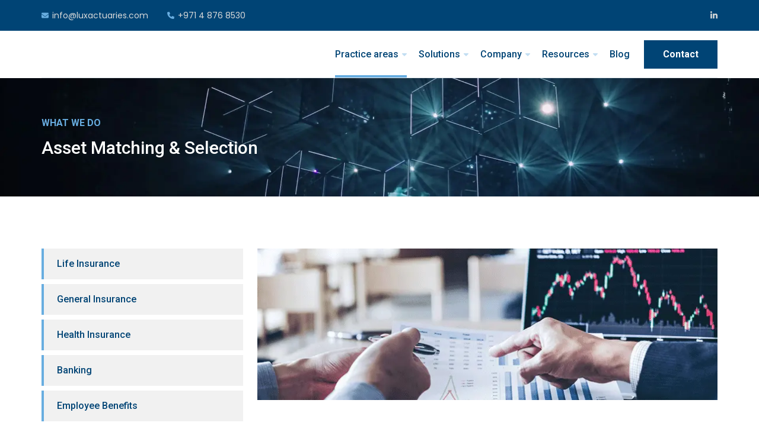

--- FILE ---
content_type: text/html; charset=utf-8
request_url: https://luxactuaries.com/practice-areas/asset-management-consulting
body_size: 12080
content:
<!DOCTYPE html><html lang="en"><head><meta name="viewport" content="width=device-width"/><meta charSet="utf-8"/><title>Asset Matching &amp; Selection - Lux Actuaries</title><meta name="robots" content="index, follow"/><meta property="og:type" content="article"/><meta name="twitter:card" content="summary_large_image"/><meta name="twitter:domain" content="https://luxactuaries.com"/><meta name="description" content="How to optimize and manage financial resources, including investments, cash flow, and other assets, to achieve financial goals and objectives."/><meta property="og:title" content="Asset Matching &amp; Selection - Lux Actuaries"/><meta property="og:description" content="How to optimize and manage financial resources, including investments, cash flow, and other assets, to achieve financial goals and objectives."/><meta property="og:url" content="https://luxactuaries.com/practice-areas/asset-management-consulting"/><meta property="og:image" content="https://res.cloudinary.com/lux-management-and-holding-fz-lle/image/upload/v1659009262/assets/lifeInsurance_onomqk.jpg"/><meta name="twitter:title" content="Asset Matching &amp; Selection - Lux Actuaries"/><meta name="twitter:description" content="How to optimize and manage financial resources, including investments, cash flow, and other assets, to achieve financial goals and objectives."/><meta name="twitter:image" content="https://res.cloudinary.com/lux-management-and-holding-fz-lle/image/upload/v1659009262/assets/lifeInsurance_onomqk.jpg"/><link rel="preload" as="image" imageSrcSet="/_next/image?url=https%3A%2F%2Fres.cloudinary.com%2Flux-management-and-holding-fz-lle%2Fimage%2Fupload%2Fv1659009262%2Fassets%2Flogo_hzfavi.png&amp;w=640&amp;q=75 640w, /_next/image?url=https%3A%2F%2Fres.cloudinary.com%2Flux-management-and-holding-fz-lle%2Fimage%2Fupload%2Fv1659009262%2Fassets%2Flogo_hzfavi.png&amp;w=750&amp;q=75 750w, /_next/image?url=https%3A%2F%2Fres.cloudinary.com%2Flux-management-and-holding-fz-lle%2Fimage%2Fupload%2Fv1659009262%2Fassets%2Flogo_hzfavi.png&amp;w=828&amp;q=75 828w, /_next/image?url=https%3A%2F%2Fres.cloudinary.com%2Flux-management-and-holding-fz-lle%2Fimage%2Fupload%2Fv1659009262%2Fassets%2Flogo_hzfavi.png&amp;w=1080&amp;q=75 1080w, /_next/image?url=https%3A%2F%2Fres.cloudinary.com%2Flux-management-and-holding-fz-lle%2Fimage%2Fupload%2Fv1659009262%2Fassets%2Flogo_hzfavi.png&amp;w=1200&amp;q=75 1200w, /_next/image?url=https%3A%2F%2Fres.cloudinary.com%2Flux-management-and-holding-fz-lle%2Fimage%2Fupload%2Fv1659009262%2Fassets%2Flogo_hzfavi.png&amp;w=1920&amp;q=75 1920w, /_next/image?url=https%3A%2F%2Fres.cloudinary.com%2Flux-management-and-holding-fz-lle%2Fimage%2Fupload%2Fv1659009262%2Fassets%2Flogo_hzfavi.png&amp;w=2048&amp;q=75 2048w, /_next/image?url=https%3A%2F%2Fres.cloudinary.com%2Flux-management-and-holding-fz-lle%2Fimage%2Fupload%2Fv1659009262%2Fassets%2Flogo_hzfavi.png&amp;w=3840&amp;q=75 3840w" imageSizes="100vw"/><link rel="preload" as="image" imageSrcSet="/_next/image?url=https%3A%2F%2Fres.cloudinary.com%2Flux-management-and-holding-fz-lle%2Fimage%2Fupload%2Fv1659009260%2Fassets%2FIFRS9Page_ebtu18.png&amp;w=640&amp;q=75 640w, /_next/image?url=https%3A%2F%2Fres.cloudinary.com%2Flux-management-and-holding-fz-lle%2Fimage%2Fupload%2Fv1659009260%2Fassets%2FIFRS9Page_ebtu18.png&amp;w=750&amp;q=75 750w, /_next/image?url=https%3A%2F%2Fres.cloudinary.com%2Flux-management-and-holding-fz-lle%2Fimage%2Fupload%2Fv1659009260%2Fassets%2FIFRS9Page_ebtu18.png&amp;w=828&amp;q=75 828w, /_next/image?url=https%3A%2F%2Fres.cloudinary.com%2Flux-management-and-holding-fz-lle%2Fimage%2Fupload%2Fv1659009260%2Fassets%2FIFRS9Page_ebtu18.png&amp;w=1080&amp;q=75 1080w, /_next/image?url=https%3A%2F%2Fres.cloudinary.com%2Flux-management-and-holding-fz-lle%2Fimage%2Fupload%2Fv1659009260%2Fassets%2FIFRS9Page_ebtu18.png&amp;w=1200&amp;q=75 1200w, /_next/image?url=https%3A%2F%2Fres.cloudinary.com%2Flux-management-and-holding-fz-lle%2Fimage%2Fupload%2Fv1659009260%2Fassets%2FIFRS9Page_ebtu18.png&amp;w=1920&amp;q=75 1920w, /_next/image?url=https%3A%2F%2Fres.cloudinary.com%2Flux-management-and-holding-fz-lle%2Fimage%2Fupload%2Fv1659009260%2Fassets%2FIFRS9Page_ebtu18.png&amp;w=2048&amp;q=75 2048w, /_next/image?url=https%3A%2F%2Fres.cloudinary.com%2Flux-management-and-holding-fz-lle%2Fimage%2Fupload%2Fv1659009260%2Fassets%2FIFRS9Page_ebtu18.png&amp;w=3840&amp;q=75 3840w" imageSizes="100vw"/><link rel="preload" as="image" imageSrcSet="/_next/image?url=https%3A%2F%2Fres.cloudinary.com%2Flux-management-and-holding-fz-lle%2Fimage%2Fupload%2Fv1659009263%2Fassets%2FluxActuaries_zwnaei.jpg&amp;w=640&amp;q=75 640w, /_next/image?url=https%3A%2F%2Fres.cloudinary.com%2Flux-management-and-holding-fz-lle%2Fimage%2Fupload%2Fv1659009263%2Fassets%2FluxActuaries_zwnaei.jpg&amp;w=750&amp;q=75 750w, /_next/image?url=https%3A%2F%2Fres.cloudinary.com%2Flux-management-and-holding-fz-lle%2Fimage%2Fupload%2Fv1659009263%2Fassets%2FluxActuaries_zwnaei.jpg&amp;w=828&amp;q=75 828w, /_next/image?url=https%3A%2F%2Fres.cloudinary.com%2Flux-management-and-holding-fz-lle%2Fimage%2Fupload%2Fv1659009263%2Fassets%2FluxActuaries_zwnaei.jpg&amp;w=1080&amp;q=75 1080w, /_next/image?url=https%3A%2F%2Fres.cloudinary.com%2Flux-management-and-holding-fz-lle%2Fimage%2Fupload%2Fv1659009263%2Fassets%2FluxActuaries_zwnaei.jpg&amp;w=1200&amp;q=75 1200w, /_next/image?url=https%3A%2F%2Fres.cloudinary.com%2Flux-management-and-holding-fz-lle%2Fimage%2Fupload%2Fv1659009263%2Fassets%2FluxActuaries_zwnaei.jpg&amp;w=1920&amp;q=75 1920w, /_next/image?url=https%3A%2F%2Fres.cloudinary.com%2Flux-management-and-holding-fz-lle%2Fimage%2Fupload%2Fv1659009263%2Fassets%2FluxActuaries_zwnaei.jpg&amp;w=2048&amp;q=75 2048w, /_next/image?url=https%3A%2F%2Fres.cloudinary.com%2Flux-management-and-holding-fz-lle%2Fimage%2Fupload%2Fv1659009263%2Fassets%2FluxActuaries_zwnaei.jpg&amp;w=3840&amp;q=75 3840w" imageSizes="100vw"/><link rel="preload" as="image" imageSrcSet="/_next/image?url=https%3A%2F%2Fres.cloudinary.com%2Flux-management-and-holding-fz-lle%2Fimage%2Fupload%2Fv1659009262%2Fassets%2FlogoWhite_xjjij8.png&amp;w=640&amp;q=75 640w, /_next/image?url=https%3A%2F%2Fres.cloudinary.com%2Flux-management-and-holding-fz-lle%2Fimage%2Fupload%2Fv1659009262%2Fassets%2FlogoWhite_xjjij8.png&amp;w=750&amp;q=75 750w, /_next/image?url=https%3A%2F%2Fres.cloudinary.com%2Flux-management-and-holding-fz-lle%2Fimage%2Fupload%2Fv1659009262%2Fassets%2FlogoWhite_xjjij8.png&amp;w=828&amp;q=75 828w, /_next/image?url=https%3A%2F%2Fres.cloudinary.com%2Flux-management-and-holding-fz-lle%2Fimage%2Fupload%2Fv1659009262%2Fassets%2FlogoWhite_xjjij8.png&amp;w=1080&amp;q=75 1080w, /_next/image?url=https%3A%2F%2Fres.cloudinary.com%2Flux-management-and-holding-fz-lle%2Fimage%2Fupload%2Fv1659009262%2Fassets%2FlogoWhite_xjjij8.png&amp;w=1200&amp;q=75 1200w, /_next/image?url=https%3A%2F%2Fres.cloudinary.com%2Flux-management-and-holding-fz-lle%2Fimage%2Fupload%2Fv1659009262%2Fassets%2FlogoWhite_xjjij8.png&amp;w=1920&amp;q=75 1920w, /_next/image?url=https%3A%2F%2Fres.cloudinary.com%2Flux-management-and-holding-fz-lle%2Fimage%2Fupload%2Fv1659009262%2Fassets%2FlogoWhite_xjjij8.png&amp;w=2048&amp;q=75 2048w, /_next/image?url=https%3A%2F%2Fres.cloudinary.com%2Flux-management-and-holding-fz-lle%2Fimage%2Fupload%2Fv1659009262%2Fassets%2FlogoWhite_xjjij8.png&amp;w=3840&amp;q=75 3840w" imageSizes="100vw"/><meta name="next-head-count" content="19"/><link rel="shortcut icon" type="image/png" href="/favicon.png"/><link rel="preconnect" href="https://fonts.googleapis.com"/><link rel="preconnect" crossorigin="true" href="https://fonts.gstatic.com"/><link rel="preconnect" href="https://fonts.gstatic.com" crossorigin /><link rel="preload" href="/_next/static/css/67be00fdd9f6a622.css" as="style"/><link rel="stylesheet" href="/_next/static/css/67be00fdd9f6a622.css" data-n-g=""/><link rel="preload" href="/_next/static/css/fcd08c8479a7ad83.css" as="style"/><link rel="stylesheet" href="/_next/static/css/fcd08c8479a7ad83.css" data-n-p=""/><noscript data-n-css=""></noscript><script defer="" nomodule="" src="/_next/static/chunks/polyfills-5cd94c89d3acac5f.js"></script><script src="/_next/static/chunks/webpack-d0be16143912057c.js" defer=""></script><script src="/_next/static/chunks/framework-d51ece3d757c7ed2.js" defer=""></script><script src="/_next/static/chunks/main-1697a7b46a1e621e.js" defer=""></script><script src="/_next/static/chunks/pages/_app-a59c4d07ace9146e.js" defer=""></script><script src="/_next/static/chunks/4575-c7bec511a682a3da.js" defer=""></script><script src="/_next/static/chunks/pages/practice-areas/asset-management-consulting-8f4f35eae29ddfc0.js" defer=""></script><script src="/_next/static/qIughu1xr3PZMjTPLc6BH/_buildManifest.js" defer=""></script><script src="/_next/static/qIughu1xr3PZMjTPLc6BH/_ssgManifest.js" defer=""></script><script src="/_next/static/qIughu1xr3PZMjTPLc6BH/_middlewareManifest.js" defer=""></script><style data-href="https://fonts.googleapis.com/css2?family=Poppins:wght@200;300;400;500;600;700&display=swap">@font-face{font-family:'Poppins';font-style:normal;font-weight:200;font-display:swap;src:url(https://fonts.gstatic.com/l/font?kit=pxiByp8kv8JHgFVrLFj_V1g&skey=1bdc08fe61c3cc9e&v=v24) format('woff')}@font-face{font-family:'Poppins';font-style:normal;font-weight:300;font-display:swap;src:url(https://fonts.gstatic.com/l/font?kit=pxiByp8kv8JHgFVrLDz8V1g&skey=4aabc5055a39e031&v=v24) format('woff')}@font-face{font-family:'Poppins';font-style:normal;font-weight:400;font-display:swap;src:url(https://fonts.gstatic.com/l/font?kit=pxiEyp8kv8JHgFVrFJM&skey=87759fb096548f6d&v=v24) format('woff')}@font-face{font-family:'Poppins';font-style:normal;font-weight:500;font-display:swap;src:url(https://fonts.gstatic.com/l/font?kit=pxiByp8kv8JHgFVrLGT9V1g&skey=d4526a9b64c21b87&v=v24) format('woff')}@font-face{font-family:'Poppins';font-style:normal;font-weight:600;font-display:swap;src:url(https://fonts.gstatic.com/l/font?kit=pxiByp8kv8JHgFVrLEj6V1g&skey=ce7ef9d62ca89319&v=v24) format('woff')}@font-face{font-family:'Poppins';font-style:normal;font-weight:700;font-display:swap;src:url(https://fonts.gstatic.com/l/font?kit=pxiByp8kv8JHgFVrLCz7V1g&skey=cea76fe63715a67a&v=v24) format('woff')}@font-face{font-family:'Poppins';font-style:normal;font-weight:200;font-display:swap;src:url(https://fonts.gstatic.com/s/poppins/v24/pxiByp8kv8JHgFVrLFj_Z11lFd2JQEl8qw.woff2) format('woff2');unicode-range:U+0900-097F,U+1CD0-1CF9,U+200C-200D,U+20A8,U+20B9,U+20F0,U+25CC,U+A830-A839,U+A8E0-A8FF,U+11B00-11B09}@font-face{font-family:'Poppins';font-style:normal;font-weight:200;font-display:swap;src:url(https://fonts.gstatic.com/s/poppins/v24/pxiByp8kv8JHgFVrLFj_Z1JlFd2JQEl8qw.woff2) format('woff2');unicode-range:U+0100-02BA,U+02BD-02C5,U+02C7-02CC,U+02CE-02D7,U+02DD-02FF,U+0304,U+0308,U+0329,U+1D00-1DBF,U+1E00-1E9F,U+1EF2-1EFF,U+2020,U+20A0-20AB,U+20AD-20C0,U+2113,U+2C60-2C7F,U+A720-A7FF}@font-face{font-family:'Poppins';font-style:normal;font-weight:200;font-display:swap;src:url(https://fonts.gstatic.com/s/poppins/v24/pxiByp8kv8JHgFVrLFj_Z1xlFd2JQEk.woff2) format('woff2');unicode-range:U+0000-00FF,U+0131,U+0152-0153,U+02BB-02BC,U+02C6,U+02DA,U+02DC,U+0304,U+0308,U+0329,U+2000-206F,U+20AC,U+2122,U+2191,U+2193,U+2212,U+2215,U+FEFF,U+FFFD}@font-face{font-family:'Poppins';font-style:normal;font-weight:300;font-display:swap;src:url(https://fonts.gstatic.com/s/poppins/v24/pxiByp8kv8JHgFVrLDz8Z11lFd2JQEl8qw.woff2) format('woff2');unicode-range:U+0900-097F,U+1CD0-1CF9,U+200C-200D,U+20A8,U+20B9,U+20F0,U+25CC,U+A830-A839,U+A8E0-A8FF,U+11B00-11B09}@font-face{font-family:'Poppins';font-style:normal;font-weight:300;font-display:swap;src:url(https://fonts.gstatic.com/s/poppins/v24/pxiByp8kv8JHgFVrLDz8Z1JlFd2JQEl8qw.woff2) format('woff2');unicode-range:U+0100-02BA,U+02BD-02C5,U+02C7-02CC,U+02CE-02D7,U+02DD-02FF,U+0304,U+0308,U+0329,U+1D00-1DBF,U+1E00-1E9F,U+1EF2-1EFF,U+2020,U+20A0-20AB,U+20AD-20C0,U+2113,U+2C60-2C7F,U+A720-A7FF}@font-face{font-family:'Poppins';font-style:normal;font-weight:300;font-display:swap;src:url(https://fonts.gstatic.com/s/poppins/v24/pxiByp8kv8JHgFVrLDz8Z1xlFd2JQEk.woff2) format('woff2');unicode-range:U+0000-00FF,U+0131,U+0152-0153,U+02BB-02BC,U+02C6,U+02DA,U+02DC,U+0304,U+0308,U+0329,U+2000-206F,U+20AC,U+2122,U+2191,U+2193,U+2212,U+2215,U+FEFF,U+FFFD}@font-face{font-family:'Poppins';font-style:normal;font-weight:400;font-display:swap;src:url(https://fonts.gstatic.com/s/poppins/v24/pxiEyp8kv8JHgFVrJJbecnFHGPezSQ.woff2) format('woff2');unicode-range:U+0900-097F,U+1CD0-1CF9,U+200C-200D,U+20A8,U+20B9,U+20F0,U+25CC,U+A830-A839,U+A8E0-A8FF,U+11B00-11B09}@font-face{font-family:'Poppins';font-style:normal;font-weight:400;font-display:swap;src:url(https://fonts.gstatic.com/s/poppins/v24/pxiEyp8kv8JHgFVrJJnecnFHGPezSQ.woff2) format('woff2');unicode-range:U+0100-02BA,U+02BD-02C5,U+02C7-02CC,U+02CE-02D7,U+02DD-02FF,U+0304,U+0308,U+0329,U+1D00-1DBF,U+1E00-1E9F,U+1EF2-1EFF,U+2020,U+20A0-20AB,U+20AD-20C0,U+2113,U+2C60-2C7F,U+A720-A7FF}@font-face{font-family:'Poppins';font-style:normal;font-weight:400;font-display:swap;src:url(https://fonts.gstatic.com/s/poppins/v24/pxiEyp8kv8JHgFVrJJfecnFHGPc.woff2) format('woff2');unicode-range:U+0000-00FF,U+0131,U+0152-0153,U+02BB-02BC,U+02C6,U+02DA,U+02DC,U+0304,U+0308,U+0329,U+2000-206F,U+20AC,U+2122,U+2191,U+2193,U+2212,U+2215,U+FEFF,U+FFFD}@font-face{font-family:'Poppins';font-style:normal;font-weight:500;font-display:swap;src:url(https://fonts.gstatic.com/s/poppins/v24/pxiByp8kv8JHgFVrLGT9Z11lFd2JQEl8qw.woff2) format('woff2');unicode-range:U+0900-097F,U+1CD0-1CF9,U+200C-200D,U+20A8,U+20B9,U+20F0,U+25CC,U+A830-A839,U+A8E0-A8FF,U+11B00-11B09}@font-face{font-family:'Poppins';font-style:normal;font-weight:500;font-display:swap;src:url(https://fonts.gstatic.com/s/poppins/v24/pxiByp8kv8JHgFVrLGT9Z1JlFd2JQEl8qw.woff2) format('woff2');unicode-range:U+0100-02BA,U+02BD-02C5,U+02C7-02CC,U+02CE-02D7,U+02DD-02FF,U+0304,U+0308,U+0329,U+1D00-1DBF,U+1E00-1E9F,U+1EF2-1EFF,U+2020,U+20A0-20AB,U+20AD-20C0,U+2113,U+2C60-2C7F,U+A720-A7FF}@font-face{font-family:'Poppins';font-style:normal;font-weight:500;font-display:swap;src:url(https://fonts.gstatic.com/s/poppins/v24/pxiByp8kv8JHgFVrLGT9Z1xlFd2JQEk.woff2) format('woff2');unicode-range:U+0000-00FF,U+0131,U+0152-0153,U+02BB-02BC,U+02C6,U+02DA,U+02DC,U+0304,U+0308,U+0329,U+2000-206F,U+20AC,U+2122,U+2191,U+2193,U+2212,U+2215,U+FEFF,U+FFFD}@font-face{font-family:'Poppins';font-style:normal;font-weight:600;font-display:swap;src:url(https://fonts.gstatic.com/s/poppins/v24/pxiByp8kv8JHgFVrLEj6Z11lFd2JQEl8qw.woff2) format('woff2');unicode-range:U+0900-097F,U+1CD0-1CF9,U+200C-200D,U+20A8,U+20B9,U+20F0,U+25CC,U+A830-A839,U+A8E0-A8FF,U+11B00-11B09}@font-face{font-family:'Poppins';font-style:normal;font-weight:600;font-display:swap;src:url(https://fonts.gstatic.com/s/poppins/v24/pxiByp8kv8JHgFVrLEj6Z1JlFd2JQEl8qw.woff2) format('woff2');unicode-range:U+0100-02BA,U+02BD-02C5,U+02C7-02CC,U+02CE-02D7,U+02DD-02FF,U+0304,U+0308,U+0329,U+1D00-1DBF,U+1E00-1E9F,U+1EF2-1EFF,U+2020,U+20A0-20AB,U+20AD-20C0,U+2113,U+2C60-2C7F,U+A720-A7FF}@font-face{font-family:'Poppins';font-style:normal;font-weight:600;font-display:swap;src:url(https://fonts.gstatic.com/s/poppins/v24/pxiByp8kv8JHgFVrLEj6Z1xlFd2JQEk.woff2) format('woff2');unicode-range:U+0000-00FF,U+0131,U+0152-0153,U+02BB-02BC,U+02C6,U+02DA,U+02DC,U+0304,U+0308,U+0329,U+2000-206F,U+20AC,U+2122,U+2191,U+2193,U+2212,U+2215,U+FEFF,U+FFFD}@font-face{font-family:'Poppins';font-style:normal;font-weight:700;font-display:swap;src:url(https://fonts.gstatic.com/s/poppins/v24/pxiByp8kv8JHgFVrLCz7Z11lFd2JQEl8qw.woff2) format('woff2');unicode-range:U+0900-097F,U+1CD0-1CF9,U+200C-200D,U+20A8,U+20B9,U+20F0,U+25CC,U+A830-A839,U+A8E0-A8FF,U+11B00-11B09}@font-face{font-family:'Poppins';font-style:normal;font-weight:700;font-display:swap;src:url(https://fonts.gstatic.com/s/poppins/v24/pxiByp8kv8JHgFVrLCz7Z1JlFd2JQEl8qw.woff2) format('woff2');unicode-range:U+0100-02BA,U+02BD-02C5,U+02C7-02CC,U+02CE-02D7,U+02DD-02FF,U+0304,U+0308,U+0329,U+1D00-1DBF,U+1E00-1E9F,U+1EF2-1EFF,U+2020,U+20A0-20AB,U+20AD-20C0,U+2113,U+2C60-2C7F,U+A720-A7FF}@font-face{font-family:'Poppins';font-style:normal;font-weight:700;font-display:swap;src:url(https://fonts.gstatic.com/s/poppins/v24/pxiByp8kv8JHgFVrLCz7Z1xlFd2JQEk.woff2) format('woff2');unicode-range:U+0000-00FF,U+0131,U+0152-0153,U+02BB-02BC,U+02C6,U+02DA,U+02DC,U+0304,U+0308,U+0329,U+2000-206F,U+20AC,U+2122,U+2191,U+2193,U+2212,U+2215,U+FEFF,U+FFFD}</style><style data-href="https://fonts.googleapis.com/css2?family=Roboto:wght@300;400;500;700;900&display=swap">@font-face{font-family:'Roboto';font-style:normal;font-weight:300;font-stretch:normal;font-display:swap;src:url(https://fonts.gstatic.com/l/font?kit=KFOMCnqEu92Fr1ME7kSn66aGLdTylUAMQXC89YmC2DPNWuaabWmQ&skey=a0a0114a1dcab3ac&v=v50) format('woff')}@font-face{font-family:'Roboto';font-style:normal;font-weight:400;font-stretch:normal;font-display:swap;src:url(https://fonts.gstatic.com/l/font?kit=KFOMCnqEu92Fr1ME7kSn66aGLdTylUAMQXC89YmC2DPNWubEbWmQ&skey=a0a0114a1dcab3ac&v=v50) format('woff')}@font-face{font-family:'Roboto';font-style:normal;font-weight:500;font-stretch:normal;font-display:swap;src:url(https://fonts.gstatic.com/l/font?kit=KFOMCnqEu92Fr1ME7kSn66aGLdTylUAMQXC89YmC2DPNWub2bWmQ&skey=a0a0114a1dcab3ac&v=v50) format('woff')}@font-face{font-family:'Roboto';font-style:normal;font-weight:700;font-stretch:normal;font-display:swap;src:url(https://fonts.gstatic.com/l/font?kit=KFOMCnqEu92Fr1ME7kSn66aGLdTylUAMQXC89YmC2DPNWuYjammQ&skey=a0a0114a1dcab3ac&v=v50) format('woff')}@font-face{font-family:'Roboto';font-style:normal;font-weight:900;font-stretch:normal;font-display:swap;src:url(https://fonts.gstatic.com/l/font?kit=KFOMCnqEu92Fr1ME7kSn66aGLdTylUAMQXC89YmC2DPNWuZtammQ&skey=a0a0114a1dcab3ac&v=v50) format('woff')}@font-face{font-family:'Roboto';font-style:normal;font-weight:300;font-stretch:100%;font-display:swap;src:url(https://fonts.gstatic.com/s/roboto/v50/KFO7CnqEu92Fr1ME7kSn66aGLdTylUAMa3GUBHMdazTgWw.woff2) format('woff2');unicode-range:U+0460-052F,U+1C80-1C8A,U+20B4,U+2DE0-2DFF,U+A640-A69F,U+FE2E-FE2F}@font-face{font-family:'Roboto';font-style:normal;font-weight:300;font-stretch:100%;font-display:swap;src:url(https://fonts.gstatic.com/s/roboto/v50/KFO7CnqEu92Fr1ME7kSn66aGLdTylUAMa3iUBHMdazTgWw.woff2) format('woff2');unicode-range:U+0301,U+0400-045F,U+0490-0491,U+04B0-04B1,U+2116}@font-face{font-family:'Roboto';font-style:normal;font-weight:300;font-stretch:100%;font-display:swap;src:url(https://fonts.gstatic.com/s/roboto/v50/KFO7CnqEu92Fr1ME7kSn66aGLdTylUAMa3CUBHMdazTgWw.woff2) format('woff2');unicode-range:U+1F00-1FFF}@font-face{font-family:'Roboto';font-style:normal;font-weight:300;font-stretch:100%;font-display:swap;src:url(https://fonts.gstatic.com/s/roboto/v50/KFO7CnqEu92Fr1ME7kSn66aGLdTylUAMa3-UBHMdazTgWw.woff2) format('woff2');unicode-range:U+0370-0377,U+037A-037F,U+0384-038A,U+038C,U+038E-03A1,U+03A3-03FF}@font-face{font-family:'Roboto';font-style:normal;font-weight:300;font-stretch:100%;font-display:swap;src:url(https://fonts.gstatic.com/s/roboto/v50/KFO7CnqEu92Fr1ME7kSn66aGLdTylUAMawCUBHMdazTgWw.woff2) format('woff2');unicode-range:U+0302-0303,U+0305,U+0307-0308,U+0310,U+0312,U+0315,U+031A,U+0326-0327,U+032C,U+032F-0330,U+0332-0333,U+0338,U+033A,U+0346,U+034D,U+0391-03A1,U+03A3-03A9,U+03B1-03C9,U+03D1,U+03D5-03D6,U+03F0-03F1,U+03F4-03F5,U+2016-2017,U+2034-2038,U+203C,U+2040,U+2043,U+2047,U+2050,U+2057,U+205F,U+2070-2071,U+2074-208E,U+2090-209C,U+20D0-20DC,U+20E1,U+20E5-20EF,U+2100-2112,U+2114-2115,U+2117-2121,U+2123-214F,U+2190,U+2192,U+2194-21AE,U+21B0-21E5,U+21F1-21F2,U+21F4-2211,U+2213-2214,U+2216-22FF,U+2308-230B,U+2310,U+2319,U+231C-2321,U+2336-237A,U+237C,U+2395,U+239B-23B7,U+23D0,U+23DC-23E1,U+2474-2475,U+25AF,U+25B3,U+25B7,U+25BD,U+25C1,U+25CA,U+25CC,U+25FB,U+266D-266F,U+27C0-27FF,U+2900-2AFF,U+2B0E-2B11,U+2B30-2B4C,U+2BFE,U+3030,U+FF5B,U+FF5D,U+1D400-1D7FF,U+1EE00-1EEFF}@font-face{font-family:'Roboto';font-style:normal;font-weight:300;font-stretch:100%;font-display:swap;src:url(https://fonts.gstatic.com/s/roboto/v50/KFO7CnqEu92Fr1ME7kSn66aGLdTylUAMaxKUBHMdazTgWw.woff2) format('woff2');unicode-range:U+0001-000C,U+000E-001F,U+007F-009F,U+20DD-20E0,U+20E2-20E4,U+2150-218F,U+2190,U+2192,U+2194-2199,U+21AF,U+21E6-21F0,U+21F3,U+2218-2219,U+2299,U+22C4-22C6,U+2300-243F,U+2440-244A,U+2460-24FF,U+25A0-27BF,U+2800-28FF,U+2921-2922,U+2981,U+29BF,U+29EB,U+2B00-2BFF,U+4DC0-4DFF,U+FFF9-FFFB,U+10140-1018E,U+10190-1019C,U+101A0,U+101D0-101FD,U+102E0-102FB,U+10E60-10E7E,U+1D2C0-1D2D3,U+1D2E0-1D37F,U+1F000-1F0FF,U+1F100-1F1AD,U+1F1E6-1F1FF,U+1F30D-1F30F,U+1F315,U+1F31C,U+1F31E,U+1F320-1F32C,U+1F336,U+1F378,U+1F37D,U+1F382,U+1F393-1F39F,U+1F3A7-1F3A8,U+1F3AC-1F3AF,U+1F3C2,U+1F3C4-1F3C6,U+1F3CA-1F3CE,U+1F3D4-1F3E0,U+1F3ED,U+1F3F1-1F3F3,U+1F3F5-1F3F7,U+1F408,U+1F415,U+1F41F,U+1F426,U+1F43F,U+1F441-1F442,U+1F444,U+1F446-1F449,U+1F44C-1F44E,U+1F453,U+1F46A,U+1F47D,U+1F4A3,U+1F4B0,U+1F4B3,U+1F4B9,U+1F4BB,U+1F4BF,U+1F4C8-1F4CB,U+1F4D6,U+1F4DA,U+1F4DF,U+1F4E3-1F4E6,U+1F4EA-1F4ED,U+1F4F7,U+1F4F9-1F4FB,U+1F4FD-1F4FE,U+1F503,U+1F507-1F50B,U+1F50D,U+1F512-1F513,U+1F53E-1F54A,U+1F54F-1F5FA,U+1F610,U+1F650-1F67F,U+1F687,U+1F68D,U+1F691,U+1F694,U+1F698,U+1F6AD,U+1F6B2,U+1F6B9-1F6BA,U+1F6BC,U+1F6C6-1F6CF,U+1F6D3-1F6D7,U+1F6E0-1F6EA,U+1F6F0-1F6F3,U+1F6F7-1F6FC,U+1F700-1F7FF,U+1F800-1F80B,U+1F810-1F847,U+1F850-1F859,U+1F860-1F887,U+1F890-1F8AD,U+1F8B0-1F8BB,U+1F8C0-1F8C1,U+1F900-1F90B,U+1F93B,U+1F946,U+1F984,U+1F996,U+1F9E9,U+1FA00-1FA6F,U+1FA70-1FA7C,U+1FA80-1FA89,U+1FA8F-1FAC6,U+1FACE-1FADC,U+1FADF-1FAE9,U+1FAF0-1FAF8,U+1FB00-1FBFF}@font-face{font-family:'Roboto';font-style:normal;font-weight:300;font-stretch:100%;font-display:swap;src:url(https://fonts.gstatic.com/s/roboto/v50/KFO7CnqEu92Fr1ME7kSn66aGLdTylUAMa3OUBHMdazTgWw.woff2) format('woff2');unicode-range:U+0102-0103,U+0110-0111,U+0128-0129,U+0168-0169,U+01A0-01A1,U+01AF-01B0,U+0300-0301,U+0303-0304,U+0308-0309,U+0323,U+0329,U+1EA0-1EF9,U+20AB}@font-face{font-family:'Roboto';font-style:normal;font-weight:300;font-stretch:100%;font-display:swap;src:url(https://fonts.gstatic.com/s/roboto/v50/KFO7CnqEu92Fr1ME7kSn66aGLdTylUAMa3KUBHMdazTgWw.woff2) format('woff2');unicode-range:U+0100-02BA,U+02BD-02C5,U+02C7-02CC,U+02CE-02D7,U+02DD-02FF,U+0304,U+0308,U+0329,U+1D00-1DBF,U+1E00-1E9F,U+1EF2-1EFF,U+2020,U+20A0-20AB,U+20AD-20C0,U+2113,U+2C60-2C7F,U+A720-A7FF}@font-face{font-family:'Roboto';font-style:normal;font-weight:300;font-stretch:100%;font-display:swap;src:url(https://fonts.gstatic.com/s/roboto/v50/KFO7CnqEu92Fr1ME7kSn66aGLdTylUAMa3yUBHMdazQ.woff2) format('woff2');unicode-range:U+0000-00FF,U+0131,U+0152-0153,U+02BB-02BC,U+02C6,U+02DA,U+02DC,U+0304,U+0308,U+0329,U+2000-206F,U+20AC,U+2122,U+2191,U+2193,U+2212,U+2215,U+FEFF,U+FFFD}@font-face{font-family:'Roboto';font-style:normal;font-weight:400;font-stretch:100%;font-display:swap;src:url(https://fonts.gstatic.com/s/roboto/v50/KFO7CnqEu92Fr1ME7kSn66aGLdTylUAMa3GUBHMdazTgWw.woff2) format('woff2');unicode-range:U+0460-052F,U+1C80-1C8A,U+20B4,U+2DE0-2DFF,U+A640-A69F,U+FE2E-FE2F}@font-face{font-family:'Roboto';font-style:normal;font-weight:400;font-stretch:100%;font-display:swap;src:url(https://fonts.gstatic.com/s/roboto/v50/KFO7CnqEu92Fr1ME7kSn66aGLdTylUAMa3iUBHMdazTgWw.woff2) format('woff2');unicode-range:U+0301,U+0400-045F,U+0490-0491,U+04B0-04B1,U+2116}@font-face{font-family:'Roboto';font-style:normal;font-weight:400;font-stretch:100%;font-display:swap;src:url(https://fonts.gstatic.com/s/roboto/v50/KFO7CnqEu92Fr1ME7kSn66aGLdTylUAMa3CUBHMdazTgWw.woff2) format('woff2');unicode-range:U+1F00-1FFF}@font-face{font-family:'Roboto';font-style:normal;font-weight:400;font-stretch:100%;font-display:swap;src:url(https://fonts.gstatic.com/s/roboto/v50/KFO7CnqEu92Fr1ME7kSn66aGLdTylUAMa3-UBHMdazTgWw.woff2) format('woff2');unicode-range:U+0370-0377,U+037A-037F,U+0384-038A,U+038C,U+038E-03A1,U+03A3-03FF}@font-face{font-family:'Roboto';font-style:normal;font-weight:400;font-stretch:100%;font-display:swap;src:url(https://fonts.gstatic.com/s/roboto/v50/KFO7CnqEu92Fr1ME7kSn66aGLdTylUAMawCUBHMdazTgWw.woff2) format('woff2');unicode-range:U+0302-0303,U+0305,U+0307-0308,U+0310,U+0312,U+0315,U+031A,U+0326-0327,U+032C,U+032F-0330,U+0332-0333,U+0338,U+033A,U+0346,U+034D,U+0391-03A1,U+03A3-03A9,U+03B1-03C9,U+03D1,U+03D5-03D6,U+03F0-03F1,U+03F4-03F5,U+2016-2017,U+2034-2038,U+203C,U+2040,U+2043,U+2047,U+2050,U+2057,U+205F,U+2070-2071,U+2074-208E,U+2090-209C,U+20D0-20DC,U+20E1,U+20E5-20EF,U+2100-2112,U+2114-2115,U+2117-2121,U+2123-214F,U+2190,U+2192,U+2194-21AE,U+21B0-21E5,U+21F1-21F2,U+21F4-2211,U+2213-2214,U+2216-22FF,U+2308-230B,U+2310,U+2319,U+231C-2321,U+2336-237A,U+237C,U+2395,U+239B-23B7,U+23D0,U+23DC-23E1,U+2474-2475,U+25AF,U+25B3,U+25B7,U+25BD,U+25C1,U+25CA,U+25CC,U+25FB,U+266D-266F,U+27C0-27FF,U+2900-2AFF,U+2B0E-2B11,U+2B30-2B4C,U+2BFE,U+3030,U+FF5B,U+FF5D,U+1D400-1D7FF,U+1EE00-1EEFF}@font-face{font-family:'Roboto';font-style:normal;font-weight:400;font-stretch:100%;font-display:swap;src:url(https://fonts.gstatic.com/s/roboto/v50/KFO7CnqEu92Fr1ME7kSn66aGLdTylUAMaxKUBHMdazTgWw.woff2) format('woff2');unicode-range:U+0001-000C,U+000E-001F,U+007F-009F,U+20DD-20E0,U+20E2-20E4,U+2150-218F,U+2190,U+2192,U+2194-2199,U+21AF,U+21E6-21F0,U+21F3,U+2218-2219,U+2299,U+22C4-22C6,U+2300-243F,U+2440-244A,U+2460-24FF,U+25A0-27BF,U+2800-28FF,U+2921-2922,U+2981,U+29BF,U+29EB,U+2B00-2BFF,U+4DC0-4DFF,U+FFF9-FFFB,U+10140-1018E,U+10190-1019C,U+101A0,U+101D0-101FD,U+102E0-102FB,U+10E60-10E7E,U+1D2C0-1D2D3,U+1D2E0-1D37F,U+1F000-1F0FF,U+1F100-1F1AD,U+1F1E6-1F1FF,U+1F30D-1F30F,U+1F315,U+1F31C,U+1F31E,U+1F320-1F32C,U+1F336,U+1F378,U+1F37D,U+1F382,U+1F393-1F39F,U+1F3A7-1F3A8,U+1F3AC-1F3AF,U+1F3C2,U+1F3C4-1F3C6,U+1F3CA-1F3CE,U+1F3D4-1F3E0,U+1F3ED,U+1F3F1-1F3F3,U+1F3F5-1F3F7,U+1F408,U+1F415,U+1F41F,U+1F426,U+1F43F,U+1F441-1F442,U+1F444,U+1F446-1F449,U+1F44C-1F44E,U+1F453,U+1F46A,U+1F47D,U+1F4A3,U+1F4B0,U+1F4B3,U+1F4B9,U+1F4BB,U+1F4BF,U+1F4C8-1F4CB,U+1F4D6,U+1F4DA,U+1F4DF,U+1F4E3-1F4E6,U+1F4EA-1F4ED,U+1F4F7,U+1F4F9-1F4FB,U+1F4FD-1F4FE,U+1F503,U+1F507-1F50B,U+1F50D,U+1F512-1F513,U+1F53E-1F54A,U+1F54F-1F5FA,U+1F610,U+1F650-1F67F,U+1F687,U+1F68D,U+1F691,U+1F694,U+1F698,U+1F6AD,U+1F6B2,U+1F6B9-1F6BA,U+1F6BC,U+1F6C6-1F6CF,U+1F6D3-1F6D7,U+1F6E0-1F6EA,U+1F6F0-1F6F3,U+1F6F7-1F6FC,U+1F700-1F7FF,U+1F800-1F80B,U+1F810-1F847,U+1F850-1F859,U+1F860-1F887,U+1F890-1F8AD,U+1F8B0-1F8BB,U+1F8C0-1F8C1,U+1F900-1F90B,U+1F93B,U+1F946,U+1F984,U+1F996,U+1F9E9,U+1FA00-1FA6F,U+1FA70-1FA7C,U+1FA80-1FA89,U+1FA8F-1FAC6,U+1FACE-1FADC,U+1FADF-1FAE9,U+1FAF0-1FAF8,U+1FB00-1FBFF}@font-face{font-family:'Roboto';font-style:normal;font-weight:400;font-stretch:100%;font-display:swap;src:url(https://fonts.gstatic.com/s/roboto/v50/KFO7CnqEu92Fr1ME7kSn66aGLdTylUAMa3OUBHMdazTgWw.woff2) format('woff2');unicode-range:U+0102-0103,U+0110-0111,U+0128-0129,U+0168-0169,U+01A0-01A1,U+01AF-01B0,U+0300-0301,U+0303-0304,U+0308-0309,U+0323,U+0329,U+1EA0-1EF9,U+20AB}@font-face{font-family:'Roboto';font-style:normal;font-weight:400;font-stretch:100%;font-display:swap;src:url(https://fonts.gstatic.com/s/roboto/v50/KFO7CnqEu92Fr1ME7kSn66aGLdTylUAMa3KUBHMdazTgWw.woff2) format('woff2');unicode-range:U+0100-02BA,U+02BD-02C5,U+02C7-02CC,U+02CE-02D7,U+02DD-02FF,U+0304,U+0308,U+0329,U+1D00-1DBF,U+1E00-1E9F,U+1EF2-1EFF,U+2020,U+20A0-20AB,U+20AD-20C0,U+2113,U+2C60-2C7F,U+A720-A7FF}@font-face{font-family:'Roboto';font-style:normal;font-weight:400;font-stretch:100%;font-display:swap;src:url(https://fonts.gstatic.com/s/roboto/v50/KFO7CnqEu92Fr1ME7kSn66aGLdTylUAMa3yUBHMdazQ.woff2) format('woff2');unicode-range:U+0000-00FF,U+0131,U+0152-0153,U+02BB-02BC,U+02C6,U+02DA,U+02DC,U+0304,U+0308,U+0329,U+2000-206F,U+20AC,U+2122,U+2191,U+2193,U+2212,U+2215,U+FEFF,U+FFFD}@font-face{font-family:'Roboto';font-style:normal;font-weight:500;font-stretch:100%;font-display:swap;src:url(https://fonts.gstatic.com/s/roboto/v50/KFO7CnqEu92Fr1ME7kSn66aGLdTylUAMa3GUBHMdazTgWw.woff2) format('woff2');unicode-range:U+0460-052F,U+1C80-1C8A,U+20B4,U+2DE0-2DFF,U+A640-A69F,U+FE2E-FE2F}@font-face{font-family:'Roboto';font-style:normal;font-weight:500;font-stretch:100%;font-display:swap;src:url(https://fonts.gstatic.com/s/roboto/v50/KFO7CnqEu92Fr1ME7kSn66aGLdTylUAMa3iUBHMdazTgWw.woff2) format('woff2');unicode-range:U+0301,U+0400-045F,U+0490-0491,U+04B0-04B1,U+2116}@font-face{font-family:'Roboto';font-style:normal;font-weight:500;font-stretch:100%;font-display:swap;src:url(https://fonts.gstatic.com/s/roboto/v50/KFO7CnqEu92Fr1ME7kSn66aGLdTylUAMa3CUBHMdazTgWw.woff2) format('woff2');unicode-range:U+1F00-1FFF}@font-face{font-family:'Roboto';font-style:normal;font-weight:500;font-stretch:100%;font-display:swap;src:url(https://fonts.gstatic.com/s/roboto/v50/KFO7CnqEu92Fr1ME7kSn66aGLdTylUAMa3-UBHMdazTgWw.woff2) format('woff2');unicode-range:U+0370-0377,U+037A-037F,U+0384-038A,U+038C,U+038E-03A1,U+03A3-03FF}@font-face{font-family:'Roboto';font-style:normal;font-weight:500;font-stretch:100%;font-display:swap;src:url(https://fonts.gstatic.com/s/roboto/v50/KFO7CnqEu92Fr1ME7kSn66aGLdTylUAMawCUBHMdazTgWw.woff2) format('woff2');unicode-range:U+0302-0303,U+0305,U+0307-0308,U+0310,U+0312,U+0315,U+031A,U+0326-0327,U+032C,U+032F-0330,U+0332-0333,U+0338,U+033A,U+0346,U+034D,U+0391-03A1,U+03A3-03A9,U+03B1-03C9,U+03D1,U+03D5-03D6,U+03F0-03F1,U+03F4-03F5,U+2016-2017,U+2034-2038,U+203C,U+2040,U+2043,U+2047,U+2050,U+2057,U+205F,U+2070-2071,U+2074-208E,U+2090-209C,U+20D0-20DC,U+20E1,U+20E5-20EF,U+2100-2112,U+2114-2115,U+2117-2121,U+2123-214F,U+2190,U+2192,U+2194-21AE,U+21B0-21E5,U+21F1-21F2,U+21F4-2211,U+2213-2214,U+2216-22FF,U+2308-230B,U+2310,U+2319,U+231C-2321,U+2336-237A,U+237C,U+2395,U+239B-23B7,U+23D0,U+23DC-23E1,U+2474-2475,U+25AF,U+25B3,U+25B7,U+25BD,U+25C1,U+25CA,U+25CC,U+25FB,U+266D-266F,U+27C0-27FF,U+2900-2AFF,U+2B0E-2B11,U+2B30-2B4C,U+2BFE,U+3030,U+FF5B,U+FF5D,U+1D400-1D7FF,U+1EE00-1EEFF}@font-face{font-family:'Roboto';font-style:normal;font-weight:500;font-stretch:100%;font-display:swap;src:url(https://fonts.gstatic.com/s/roboto/v50/KFO7CnqEu92Fr1ME7kSn66aGLdTylUAMaxKUBHMdazTgWw.woff2) format('woff2');unicode-range:U+0001-000C,U+000E-001F,U+007F-009F,U+20DD-20E0,U+20E2-20E4,U+2150-218F,U+2190,U+2192,U+2194-2199,U+21AF,U+21E6-21F0,U+21F3,U+2218-2219,U+2299,U+22C4-22C6,U+2300-243F,U+2440-244A,U+2460-24FF,U+25A0-27BF,U+2800-28FF,U+2921-2922,U+2981,U+29BF,U+29EB,U+2B00-2BFF,U+4DC0-4DFF,U+FFF9-FFFB,U+10140-1018E,U+10190-1019C,U+101A0,U+101D0-101FD,U+102E0-102FB,U+10E60-10E7E,U+1D2C0-1D2D3,U+1D2E0-1D37F,U+1F000-1F0FF,U+1F100-1F1AD,U+1F1E6-1F1FF,U+1F30D-1F30F,U+1F315,U+1F31C,U+1F31E,U+1F320-1F32C,U+1F336,U+1F378,U+1F37D,U+1F382,U+1F393-1F39F,U+1F3A7-1F3A8,U+1F3AC-1F3AF,U+1F3C2,U+1F3C4-1F3C6,U+1F3CA-1F3CE,U+1F3D4-1F3E0,U+1F3ED,U+1F3F1-1F3F3,U+1F3F5-1F3F7,U+1F408,U+1F415,U+1F41F,U+1F426,U+1F43F,U+1F441-1F442,U+1F444,U+1F446-1F449,U+1F44C-1F44E,U+1F453,U+1F46A,U+1F47D,U+1F4A3,U+1F4B0,U+1F4B3,U+1F4B9,U+1F4BB,U+1F4BF,U+1F4C8-1F4CB,U+1F4D6,U+1F4DA,U+1F4DF,U+1F4E3-1F4E6,U+1F4EA-1F4ED,U+1F4F7,U+1F4F9-1F4FB,U+1F4FD-1F4FE,U+1F503,U+1F507-1F50B,U+1F50D,U+1F512-1F513,U+1F53E-1F54A,U+1F54F-1F5FA,U+1F610,U+1F650-1F67F,U+1F687,U+1F68D,U+1F691,U+1F694,U+1F698,U+1F6AD,U+1F6B2,U+1F6B9-1F6BA,U+1F6BC,U+1F6C6-1F6CF,U+1F6D3-1F6D7,U+1F6E0-1F6EA,U+1F6F0-1F6F3,U+1F6F7-1F6FC,U+1F700-1F7FF,U+1F800-1F80B,U+1F810-1F847,U+1F850-1F859,U+1F860-1F887,U+1F890-1F8AD,U+1F8B0-1F8BB,U+1F8C0-1F8C1,U+1F900-1F90B,U+1F93B,U+1F946,U+1F984,U+1F996,U+1F9E9,U+1FA00-1FA6F,U+1FA70-1FA7C,U+1FA80-1FA89,U+1FA8F-1FAC6,U+1FACE-1FADC,U+1FADF-1FAE9,U+1FAF0-1FAF8,U+1FB00-1FBFF}@font-face{font-family:'Roboto';font-style:normal;font-weight:500;font-stretch:100%;font-display:swap;src:url(https://fonts.gstatic.com/s/roboto/v50/KFO7CnqEu92Fr1ME7kSn66aGLdTylUAMa3OUBHMdazTgWw.woff2) format('woff2');unicode-range:U+0102-0103,U+0110-0111,U+0128-0129,U+0168-0169,U+01A0-01A1,U+01AF-01B0,U+0300-0301,U+0303-0304,U+0308-0309,U+0323,U+0329,U+1EA0-1EF9,U+20AB}@font-face{font-family:'Roboto';font-style:normal;font-weight:500;font-stretch:100%;font-display:swap;src:url(https://fonts.gstatic.com/s/roboto/v50/KFO7CnqEu92Fr1ME7kSn66aGLdTylUAMa3KUBHMdazTgWw.woff2) format('woff2');unicode-range:U+0100-02BA,U+02BD-02C5,U+02C7-02CC,U+02CE-02D7,U+02DD-02FF,U+0304,U+0308,U+0329,U+1D00-1DBF,U+1E00-1E9F,U+1EF2-1EFF,U+2020,U+20A0-20AB,U+20AD-20C0,U+2113,U+2C60-2C7F,U+A720-A7FF}@font-face{font-family:'Roboto';font-style:normal;font-weight:500;font-stretch:100%;font-display:swap;src:url(https://fonts.gstatic.com/s/roboto/v50/KFO7CnqEu92Fr1ME7kSn66aGLdTylUAMa3yUBHMdazQ.woff2) format('woff2');unicode-range:U+0000-00FF,U+0131,U+0152-0153,U+02BB-02BC,U+02C6,U+02DA,U+02DC,U+0304,U+0308,U+0329,U+2000-206F,U+20AC,U+2122,U+2191,U+2193,U+2212,U+2215,U+FEFF,U+FFFD}@font-face{font-family:'Roboto';font-style:normal;font-weight:700;font-stretch:100%;font-display:swap;src:url(https://fonts.gstatic.com/s/roboto/v50/KFO7CnqEu92Fr1ME7kSn66aGLdTylUAMa3GUBHMdazTgWw.woff2) format('woff2');unicode-range:U+0460-052F,U+1C80-1C8A,U+20B4,U+2DE0-2DFF,U+A640-A69F,U+FE2E-FE2F}@font-face{font-family:'Roboto';font-style:normal;font-weight:700;font-stretch:100%;font-display:swap;src:url(https://fonts.gstatic.com/s/roboto/v50/KFO7CnqEu92Fr1ME7kSn66aGLdTylUAMa3iUBHMdazTgWw.woff2) format('woff2');unicode-range:U+0301,U+0400-045F,U+0490-0491,U+04B0-04B1,U+2116}@font-face{font-family:'Roboto';font-style:normal;font-weight:700;font-stretch:100%;font-display:swap;src:url(https://fonts.gstatic.com/s/roboto/v50/KFO7CnqEu92Fr1ME7kSn66aGLdTylUAMa3CUBHMdazTgWw.woff2) format('woff2');unicode-range:U+1F00-1FFF}@font-face{font-family:'Roboto';font-style:normal;font-weight:700;font-stretch:100%;font-display:swap;src:url(https://fonts.gstatic.com/s/roboto/v50/KFO7CnqEu92Fr1ME7kSn66aGLdTylUAMa3-UBHMdazTgWw.woff2) format('woff2');unicode-range:U+0370-0377,U+037A-037F,U+0384-038A,U+038C,U+038E-03A1,U+03A3-03FF}@font-face{font-family:'Roboto';font-style:normal;font-weight:700;font-stretch:100%;font-display:swap;src:url(https://fonts.gstatic.com/s/roboto/v50/KFO7CnqEu92Fr1ME7kSn66aGLdTylUAMawCUBHMdazTgWw.woff2) format('woff2');unicode-range:U+0302-0303,U+0305,U+0307-0308,U+0310,U+0312,U+0315,U+031A,U+0326-0327,U+032C,U+032F-0330,U+0332-0333,U+0338,U+033A,U+0346,U+034D,U+0391-03A1,U+03A3-03A9,U+03B1-03C9,U+03D1,U+03D5-03D6,U+03F0-03F1,U+03F4-03F5,U+2016-2017,U+2034-2038,U+203C,U+2040,U+2043,U+2047,U+2050,U+2057,U+205F,U+2070-2071,U+2074-208E,U+2090-209C,U+20D0-20DC,U+20E1,U+20E5-20EF,U+2100-2112,U+2114-2115,U+2117-2121,U+2123-214F,U+2190,U+2192,U+2194-21AE,U+21B0-21E5,U+21F1-21F2,U+21F4-2211,U+2213-2214,U+2216-22FF,U+2308-230B,U+2310,U+2319,U+231C-2321,U+2336-237A,U+237C,U+2395,U+239B-23B7,U+23D0,U+23DC-23E1,U+2474-2475,U+25AF,U+25B3,U+25B7,U+25BD,U+25C1,U+25CA,U+25CC,U+25FB,U+266D-266F,U+27C0-27FF,U+2900-2AFF,U+2B0E-2B11,U+2B30-2B4C,U+2BFE,U+3030,U+FF5B,U+FF5D,U+1D400-1D7FF,U+1EE00-1EEFF}@font-face{font-family:'Roboto';font-style:normal;font-weight:700;font-stretch:100%;font-display:swap;src:url(https://fonts.gstatic.com/s/roboto/v50/KFO7CnqEu92Fr1ME7kSn66aGLdTylUAMaxKUBHMdazTgWw.woff2) format('woff2');unicode-range:U+0001-000C,U+000E-001F,U+007F-009F,U+20DD-20E0,U+20E2-20E4,U+2150-218F,U+2190,U+2192,U+2194-2199,U+21AF,U+21E6-21F0,U+21F3,U+2218-2219,U+2299,U+22C4-22C6,U+2300-243F,U+2440-244A,U+2460-24FF,U+25A0-27BF,U+2800-28FF,U+2921-2922,U+2981,U+29BF,U+29EB,U+2B00-2BFF,U+4DC0-4DFF,U+FFF9-FFFB,U+10140-1018E,U+10190-1019C,U+101A0,U+101D0-101FD,U+102E0-102FB,U+10E60-10E7E,U+1D2C0-1D2D3,U+1D2E0-1D37F,U+1F000-1F0FF,U+1F100-1F1AD,U+1F1E6-1F1FF,U+1F30D-1F30F,U+1F315,U+1F31C,U+1F31E,U+1F320-1F32C,U+1F336,U+1F378,U+1F37D,U+1F382,U+1F393-1F39F,U+1F3A7-1F3A8,U+1F3AC-1F3AF,U+1F3C2,U+1F3C4-1F3C6,U+1F3CA-1F3CE,U+1F3D4-1F3E0,U+1F3ED,U+1F3F1-1F3F3,U+1F3F5-1F3F7,U+1F408,U+1F415,U+1F41F,U+1F426,U+1F43F,U+1F441-1F442,U+1F444,U+1F446-1F449,U+1F44C-1F44E,U+1F453,U+1F46A,U+1F47D,U+1F4A3,U+1F4B0,U+1F4B3,U+1F4B9,U+1F4BB,U+1F4BF,U+1F4C8-1F4CB,U+1F4D6,U+1F4DA,U+1F4DF,U+1F4E3-1F4E6,U+1F4EA-1F4ED,U+1F4F7,U+1F4F9-1F4FB,U+1F4FD-1F4FE,U+1F503,U+1F507-1F50B,U+1F50D,U+1F512-1F513,U+1F53E-1F54A,U+1F54F-1F5FA,U+1F610,U+1F650-1F67F,U+1F687,U+1F68D,U+1F691,U+1F694,U+1F698,U+1F6AD,U+1F6B2,U+1F6B9-1F6BA,U+1F6BC,U+1F6C6-1F6CF,U+1F6D3-1F6D7,U+1F6E0-1F6EA,U+1F6F0-1F6F3,U+1F6F7-1F6FC,U+1F700-1F7FF,U+1F800-1F80B,U+1F810-1F847,U+1F850-1F859,U+1F860-1F887,U+1F890-1F8AD,U+1F8B0-1F8BB,U+1F8C0-1F8C1,U+1F900-1F90B,U+1F93B,U+1F946,U+1F984,U+1F996,U+1F9E9,U+1FA00-1FA6F,U+1FA70-1FA7C,U+1FA80-1FA89,U+1FA8F-1FAC6,U+1FACE-1FADC,U+1FADF-1FAE9,U+1FAF0-1FAF8,U+1FB00-1FBFF}@font-face{font-family:'Roboto';font-style:normal;font-weight:700;font-stretch:100%;font-display:swap;src:url(https://fonts.gstatic.com/s/roboto/v50/KFO7CnqEu92Fr1ME7kSn66aGLdTylUAMa3OUBHMdazTgWw.woff2) format('woff2');unicode-range:U+0102-0103,U+0110-0111,U+0128-0129,U+0168-0169,U+01A0-01A1,U+01AF-01B0,U+0300-0301,U+0303-0304,U+0308-0309,U+0323,U+0329,U+1EA0-1EF9,U+20AB}@font-face{font-family:'Roboto';font-style:normal;font-weight:700;font-stretch:100%;font-display:swap;src:url(https://fonts.gstatic.com/s/roboto/v50/KFO7CnqEu92Fr1ME7kSn66aGLdTylUAMa3KUBHMdazTgWw.woff2) format('woff2');unicode-range:U+0100-02BA,U+02BD-02C5,U+02C7-02CC,U+02CE-02D7,U+02DD-02FF,U+0304,U+0308,U+0329,U+1D00-1DBF,U+1E00-1E9F,U+1EF2-1EFF,U+2020,U+20A0-20AB,U+20AD-20C0,U+2113,U+2C60-2C7F,U+A720-A7FF}@font-face{font-family:'Roboto';font-style:normal;font-weight:700;font-stretch:100%;font-display:swap;src:url(https://fonts.gstatic.com/s/roboto/v50/KFO7CnqEu92Fr1ME7kSn66aGLdTylUAMa3yUBHMdazQ.woff2) format('woff2');unicode-range:U+0000-00FF,U+0131,U+0152-0153,U+02BB-02BC,U+02C6,U+02DA,U+02DC,U+0304,U+0308,U+0329,U+2000-206F,U+20AC,U+2122,U+2191,U+2193,U+2212,U+2215,U+FEFF,U+FFFD}@font-face{font-family:'Roboto';font-style:normal;font-weight:900;font-stretch:100%;font-display:swap;src:url(https://fonts.gstatic.com/s/roboto/v50/KFO7CnqEu92Fr1ME7kSn66aGLdTylUAMa3GUBHMdazTgWw.woff2) format('woff2');unicode-range:U+0460-052F,U+1C80-1C8A,U+20B4,U+2DE0-2DFF,U+A640-A69F,U+FE2E-FE2F}@font-face{font-family:'Roboto';font-style:normal;font-weight:900;font-stretch:100%;font-display:swap;src:url(https://fonts.gstatic.com/s/roboto/v50/KFO7CnqEu92Fr1ME7kSn66aGLdTylUAMa3iUBHMdazTgWw.woff2) format('woff2');unicode-range:U+0301,U+0400-045F,U+0490-0491,U+04B0-04B1,U+2116}@font-face{font-family:'Roboto';font-style:normal;font-weight:900;font-stretch:100%;font-display:swap;src:url(https://fonts.gstatic.com/s/roboto/v50/KFO7CnqEu92Fr1ME7kSn66aGLdTylUAMa3CUBHMdazTgWw.woff2) format('woff2');unicode-range:U+1F00-1FFF}@font-face{font-family:'Roboto';font-style:normal;font-weight:900;font-stretch:100%;font-display:swap;src:url(https://fonts.gstatic.com/s/roboto/v50/KFO7CnqEu92Fr1ME7kSn66aGLdTylUAMa3-UBHMdazTgWw.woff2) format('woff2');unicode-range:U+0370-0377,U+037A-037F,U+0384-038A,U+038C,U+038E-03A1,U+03A3-03FF}@font-face{font-family:'Roboto';font-style:normal;font-weight:900;font-stretch:100%;font-display:swap;src:url(https://fonts.gstatic.com/s/roboto/v50/KFO7CnqEu92Fr1ME7kSn66aGLdTylUAMawCUBHMdazTgWw.woff2) format('woff2');unicode-range:U+0302-0303,U+0305,U+0307-0308,U+0310,U+0312,U+0315,U+031A,U+0326-0327,U+032C,U+032F-0330,U+0332-0333,U+0338,U+033A,U+0346,U+034D,U+0391-03A1,U+03A3-03A9,U+03B1-03C9,U+03D1,U+03D5-03D6,U+03F0-03F1,U+03F4-03F5,U+2016-2017,U+2034-2038,U+203C,U+2040,U+2043,U+2047,U+2050,U+2057,U+205F,U+2070-2071,U+2074-208E,U+2090-209C,U+20D0-20DC,U+20E1,U+20E5-20EF,U+2100-2112,U+2114-2115,U+2117-2121,U+2123-214F,U+2190,U+2192,U+2194-21AE,U+21B0-21E5,U+21F1-21F2,U+21F4-2211,U+2213-2214,U+2216-22FF,U+2308-230B,U+2310,U+2319,U+231C-2321,U+2336-237A,U+237C,U+2395,U+239B-23B7,U+23D0,U+23DC-23E1,U+2474-2475,U+25AF,U+25B3,U+25B7,U+25BD,U+25C1,U+25CA,U+25CC,U+25FB,U+266D-266F,U+27C0-27FF,U+2900-2AFF,U+2B0E-2B11,U+2B30-2B4C,U+2BFE,U+3030,U+FF5B,U+FF5D,U+1D400-1D7FF,U+1EE00-1EEFF}@font-face{font-family:'Roboto';font-style:normal;font-weight:900;font-stretch:100%;font-display:swap;src:url(https://fonts.gstatic.com/s/roboto/v50/KFO7CnqEu92Fr1ME7kSn66aGLdTylUAMaxKUBHMdazTgWw.woff2) format('woff2');unicode-range:U+0001-000C,U+000E-001F,U+007F-009F,U+20DD-20E0,U+20E2-20E4,U+2150-218F,U+2190,U+2192,U+2194-2199,U+21AF,U+21E6-21F0,U+21F3,U+2218-2219,U+2299,U+22C4-22C6,U+2300-243F,U+2440-244A,U+2460-24FF,U+25A0-27BF,U+2800-28FF,U+2921-2922,U+2981,U+29BF,U+29EB,U+2B00-2BFF,U+4DC0-4DFF,U+FFF9-FFFB,U+10140-1018E,U+10190-1019C,U+101A0,U+101D0-101FD,U+102E0-102FB,U+10E60-10E7E,U+1D2C0-1D2D3,U+1D2E0-1D37F,U+1F000-1F0FF,U+1F100-1F1AD,U+1F1E6-1F1FF,U+1F30D-1F30F,U+1F315,U+1F31C,U+1F31E,U+1F320-1F32C,U+1F336,U+1F378,U+1F37D,U+1F382,U+1F393-1F39F,U+1F3A7-1F3A8,U+1F3AC-1F3AF,U+1F3C2,U+1F3C4-1F3C6,U+1F3CA-1F3CE,U+1F3D4-1F3E0,U+1F3ED,U+1F3F1-1F3F3,U+1F3F5-1F3F7,U+1F408,U+1F415,U+1F41F,U+1F426,U+1F43F,U+1F441-1F442,U+1F444,U+1F446-1F449,U+1F44C-1F44E,U+1F453,U+1F46A,U+1F47D,U+1F4A3,U+1F4B0,U+1F4B3,U+1F4B9,U+1F4BB,U+1F4BF,U+1F4C8-1F4CB,U+1F4D6,U+1F4DA,U+1F4DF,U+1F4E3-1F4E6,U+1F4EA-1F4ED,U+1F4F7,U+1F4F9-1F4FB,U+1F4FD-1F4FE,U+1F503,U+1F507-1F50B,U+1F50D,U+1F512-1F513,U+1F53E-1F54A,U+1F54F-1F5FA,U+1F610,U+1F650-1F67F,U+1F687,U+1F68D,U+1F691,U+1F694,U+1F698,U+1F6AD,U+1F6B2,U+1F6B9-1F6BA,U+1F6BC,U+1F6C6-1F6CF,U+1F6D3-1F6D7,U+1F6E0-1F6EA,U+1F6F0-1F6F3,U+1F6F7-1F6FC,U+1F700-1F7FF,U+1F800-1F80B,U+1F810-1F847,U+1F850-1F859,U+1F860-1F887,U+1F890-1F8AD,U+1F8B0-1F8BB,U+1F8C0-1F8C1,U+1F900-1F90B,U+1F93B,U+1F946,U+1F984,U+1F996,U+1F9E9,U+1FA00-1FA6F,U+1FA70-1FA7C,U+1FA80-1FA89,U+1FA8F-1FAC6,U+1FACE-1FADC,U+1FADF-1FAE9,U+1FAF0-1FAF8,U+1FB00-1FBFF}@font-face{font-family:'Roboto';font-style:normal;font-weight:900;font-stretch:100%;font-display:swap;src:url(https://fonts.gstatic.com/s/roboto/v50/KFO7CnqEu92Fr1ME7kSn66aGLdTylUAMa3OUBHMdazTgWw.woff2) format('woff2');unicode-range:U+0102-0103,U+0110-0111,U+0128-0129,U+0168-0169,U+01A0-01A1,U+01AF-01B0,U+0300-0301,U+0303-0304,U+0308-0309,U+0323,U+0329,U+1EA0-1EF9,U+20AB}@font-face{font-family:'Roboto';font-style:normal;font-weight:900;font-stretch:100%;font-display:swap;src:url(https://fonts.gstatic.com/s/roboto/v50/KFO7CnqEu92Fr1ME7kSn66aGLdTylUAMa3KUBHMdazTgWw.woff2) format('woff2');unicode-range:U+0100-02BA,U+02BD-02C5,U+02C7-02CC,U+02CE-02D7,U+02DD-02FF,U+0304,U+0308,U+0329,U+1D00-1DBF,U+1E00-1E9F,U+1EF2-1EFF,U+2020,U+20A0-20AB,U+20AD-20C0,U+2113,U+2C60-2C7F,U+A720-A7FF}@font-face{font-family:'Roboto';font-style:normal;font-weight:900;font-stretch:100%;font-display:swap;src:url(https://fonts.gstatic.com/s/roboto/v50/KFO7CnqEu92Fr1ME7kSn66aGLdTylUAMa3yUBHMdazQ.woff2) format('woff2');unicode-range:U+0000-00FF,U+0131,U+0152-0153,U+02BB-02BC,U+02C6,U+02DA,U+02DC,U+0304,U+0308,U+0329,U+2000-206F,U+20AC,U+2122,U+2191,U+2193,U+2212,U+2215,U+FEFF,U+FFFD}</style></head><body class="bg-white text-dark"><div id="__next"><div class="relative w-full"><div class="relative w-full"><div class="bg-darkBlue lg:hidden"><div class="relative" id="Banner"><div class="max-w-content mx-auto w-full xl:px-5 py-4 h-full flex items-center justify-between"><div class="flex"><a href="mailto:info@luxactuaries.com" class="group flex items-center cursor-pointer mr-8"><svg aria-hidden="true" focusable="false" data-prefix="fas" data-icon="envelope" class="svg-inline--fa fa-envelope text-blue w-3 mr-1.5 " role="img" xmlns="http://www.w3.org/2000/svg" viewBox="0 0 512 512"><path fill="currentColor" d="M464 64C490.5 64 512 85.49 512 112C512 127.1 504.9 141.3 492.8 150.4L275.2 313.6C263.8 322.1 248.2 322.1 236.8 313.6L19.2 150.4C7.113 141.3 0 127.1 0 112C0 85.49 21.49 64 48 64H464zM217.6 339.2C240.4 356.3 271.6 356.3 294.4 339.2L512 176V384C512 419.3 483.3 448 448 448H64C28.65 448 0 419.3 0 384V176L217.6 339.2z"></path></svg><p class="text-sm text-lightGrey group-hover:underline group-hover:text-blue transition font-secondary">info@luxactuaries.com</p></a><a href="tel:+97148768530" class="group flex items-center cursor-pointer"><svg aria-hidden="true" focusable="false" data-prefix="fas" data-icon="phone-flip" class="svg-inline--fa fa-phone-flip text-blue w-3 mr-1.5 rotate-90" role="img" xmlns="http://www.w3.org/2000/svg" viewBox="0 0 512 512"><path fill="currentColor" d="M18.92 351.2l108.5-46.52c12.78-5.531 27.77-1.801 36.45 8.98l44.09 53.82c69.25-34 125.5-90.31 159.5-159.5l-53.81-44.04c-10.75-8.781-14.41-23.69-8.974-36.47l46.51-108.5c6.094-13.91 21.1-21.52 35.79-18.11l100.8 23.25c14.25 3.25 24.22 15.8 24.22 30.46c0 252.3-205.2 457.5-457.5 457.5c-14.67 0-27.18-9.968-30.45-24.22l-23.25-100.8C-2.571 372.4 5.018 357.2 18.92 351.2z"></path></svg><p class="text-sm text-lightGrey group-hover:underline group-hover:text-blue transition font-secondary">+971 4 876 8530</p></a></div><div><a href="https://www.linkedin.com/company/lux-actuaries-&amp;-consultants/" target="_blank" rel="noreferrer" class="cursor-pointer"><svg aria-hidden="true" focusable="false" data-prefix="fab" data-icon="linkedin-in" class="svg-inline--fa fa-linkedin-in text-blue w-3 transition text-lightGrey hover:text-blue" role="img" xmlns="http://www.w3.org/2000/svg" viewBox="0 0 448 512"><path fill="currentColor" d="M100.3 448H7.4V148.9h92.88zM53.79 108.1C24.09 108.1 0 83.5 0 53.8a53.79 53.79 0 0 1 107.6 0c0 29.7-24.1 54.3-53.79 54.3zM447.9 448h-92.68V302.4c0-34.7-.7-79.2-48.29-79.2-48.29 0-55.69 37.7-55.69 76.7V448h-92.78V148.9h89.08v40.8h1.3c12.4-23.5 42.69-48.3 87.88-48.3 94 0 111.3 61.9 111.3 142.3V448z"></path></svg></a></div></div></div></div><div class="sticky lg:fixed top-0 z-50 w-full h-20 bg-white"><header class="relative w-full h-full"><div class="relative h-full max-w-content mx-auto xl:px-5 flex items-center justify-between border-b border-b-darkWhite"><div class="relative h-full flex items-center py-3"><a class="h-full" href="/"><div class="relative h-full aspect-[128/35]"><span style="box-sizing:border-box;display:block;overflow:hidden;width:initial;height:initial;background:none;opacity:1;border:0;margin:0;padding:0;position:absolute;top:0;left:0;bottom:0;right:0"><img alt="LUX" sizes="100vw" srcSet="/_next/image?url=https%3A%2F%2Fres.cloudinary.com%2Flux-management-and-holding-fz-lle%2Fimage%2Fupload%2Fv1659009262%2Fassets%2Flogo_hzfavi.png&amp;w=640&amp;q=75 640w, /_next/image?url=https%3A%2F%2Fres.cloudinary.com%2Flux-management-and-holding-fz-lle%2Fimage%2Fupload%2Fv1659009262%2Fassets%2Flogo_hzfavi.png&amp;w=750&amp;q=75 750w, /_next/image?url=https%3A%2F%2Fres.cloudinary.com%2Flux-management-and-holding-fz-lle%2Fimage%2Fupload%2Fv1659009262%2Fassets%2Flogo_hzfavi.png&amp;w=828&amp;q=75 828w, /_next/image?url=https%3A%2F%2Fres.cloudinary.com%2Flux-management-and-holding-fz-lle%2Fimage%2Fupload%2Fv1659009262%2Fassets%2Flogo_hzfavi.png&amp;w=1080&amp;q=75 1080w, /_next/image?url=https%3A%2F%2Fres.cloudinary.com%2Flux-management-and-holding-fz-lle%2Fimage%2Fupload%2Fv1659009262%2Fassets%2Flogo_hzfavi.png&amp;w=1200&amp;q=75 1200w, /_next/image?url=https%3A%2F%2Fres.cloudinary.com%2Flux-management-and-holding-fz-lle%2Fimage%2Fupload%2Fv1659009262%2Fassets%2Flogo_hzfavi.png&amp;w=1920&amp;q=75 1920w, /_next/image?url=https%3A%2F%2Fres.cloudinary.com%2Flux-management-and-holding-fz-lle%2Fimage%2Fupload%2Fv1659009262%2Fassets%2Flogo_hzfavi.png&amp;w=2048&amp;q=75 2048w, /_next/image?url=https%3A%2F%2Fres.cloudinary.com%2Flux-management-and-holding-fz-lle%2Fimage%2Fupload%2Fv1659009262%2Fassets%2Flogo_hzfavi.png&amp;w=3840&amp;q=75 3840w" src="/_next/image?url=https%3A%2F%2Fres.cloudinary.com%2Flux-management-and-holding-fz-lle%2Fimage%2Fupload%2Fv1659009262%2Fassets%2Flogo_hzfavi.png&amp;w=3840&amp;q=75" decoding="async" data-nimg="fill" style="position:absolute;top:0;left:0;bottom:0;right:0;box-sizing:border-box;padding:0;border:none;margin:auto;display:block;width:0;height:0;min-width:100%;max-width:100%;min-height:100%;max-height:100%;object-fit:contain"/></span></div></a></div><div class="flex items-center h-full lg:hidden"><div class="ml-5 h-full"><div class="relative w-full h-full lg:block flex items-center group"><div class="lg:flex lg:items-center"><div class="hidden overflow-hidden relative lg:block w-4 h-4 lg:mr-4 cursor-pointer"><div class="absolute left-0 top-1/2 w-full -translate-y-1/2 duration-300 border-b-lightGrey/20 border-b-[2px]"></div><div class="absolute left-1/2 w-full -translate-x-1/2 top-1/2 -translate-y-1/2 duration-300 border-b-lightGrey/20 border-b-[2px] rotate-90"></div></div><a class="" href="/practice-areas"><div class="flex items-center"><p class="w-max text-darkBlue font-medium lg:text-white lg:text-xl">Practice areas</p><svg aria-hidden="true" focusable="false" data-prefix="fas" data-icon="caret-down" class="svg-inline--fa fa-caret-down lg:hidden w-2 ml-1.5 text-blue opacity-40 group-hover:opacity-100 transition" role="img" xmlns="http://www.w3.org/2000/svg" viewBox="0 0 320 512"><path fill="currentColor" d="M310.6 246.6l-127.1 128C176.4 380.9 168.2 384 160 384s-16.38-3.125-22.63-9.375l-127.1-128C.2244 237.5-2.516 223.7 2.438 211.8S19.07 192 32 192h255.1c12.94 0 24.62 7.781 29.58 19.75S319.8 237.5 310.6 246.6z"></path></svg></div></a></div><div class="absolute lg:hidden bottom-0 w-full h-1 before:bg-blue group-hover:before:left-0 overflow-hidden style_divide__kWM_K"></div><div class="absolute py-2 lg:opacity-100 lg:pl-8 lg:pb-0 duration-200 top-[110%] opacity-0 pointer-events-none group-hover:opacity-100 group-hover:top-full group-hover:duration-300 group-hover:delay-200 group-hover:pointer-events-auto bg-darkBlue lg:hidden"><div class="relative last:mb-0 group-two px-5 py-3 box-border"><div class="relative group-one w-max"><a class="w-auto" href="/practice-areas/life-insurance"><p class="w-max duration-100 text-sm group-one-hover:text-blue text-lightGrey">Life Insurance</p></a><div class="relative opacity-0 mt-1 bg-blue/40 bottom-0 w-full h-[2px] before:bg-blue group-one-hover:opacity-100 group-one-hover:before:left-0 group-one-hover:before:delay-200 overflow-hidden style_divide__kWM_K"></div></div></div><div class="relative last:mb-0 group-two px-5 py-3 box-border"><div class="relative group-one w-max"><a class="w-auto" href="/practice-areas/general-insurance"><p class="w-max duration-100 text-sm group-one-hover:text-blue text-lightGrey">General Insurance</p></a><div class="relative opacity-0 mt-1 bg-blue/40 bottom-0 w-full h-[2px] before:bg-blue group-one-hover:opacity-100 group-one-hover:before:left-0 group-one-hover:before:delay-200 overflow-hidden style_divide__kWM_K"></div></div></div><div class="relative last:mb-0 group-two px-5 py-3 box-border"><div class="relative group-one w-max"><a class="w-auto" href="/practice-areas/health-insurance"><p class="w-max duration-100 text-sm group-one-hover:text-blue text-lightGrey">Health Insurance</p></a><div class="relative opacity-0 mt-1 bg-blue/40 bottom-0 w-full h-[2px] before:bg-blue group-one-hover:opacity-100 group-one-hover:before:left-0 group-one-hover:before:delay-200 overflow-hidden style_divide__kWM_K"></div></div></div><div class="relative last:mb-0 group-two px-5 py-3 box-border"><div class="relative group-one w-max"><a class="w-auto" href="/practice-areas/banking"><p class="w-max duration-100 text-sm group-one-hover:text-blue text-lightGrey">Banking</p></a><div class="relative opacity-0 mt-1 bg-blue/40 bottom-0 w-full h-[2px] before:bg-blue group-one-hover:opacity-100 group-one-hover:before:left-0 group-one-hover:before:delay-200 overflow-hidden style_divide__kWM_K"></div></div></div><div class="relative last:mb-0 group-two px-5 py-3 box-border"><div class="relative group-one w-max"><a class="w-auto" href="/practice-areas/employee-benefits"><p class="w-max duration-100 text-sm group-one-hover:text-blue text-lightGrey">Employee Benefits</p></a><div class="relative opacity-0 mt-1 bg-blue/40 bottom-0 w-full h-[2px] before:bg-blue group-one-hover:opacity-100 group-one-hover:before:left-0 group-one-hover:before:delay-200 overflow-hidden style_divide__kWM_K"></div></div></div><div class="relative last:mb-0 group-two px-5 py-3 box-border"><div class="relative group-one w-max"><a class="w-auto" href="/practice-areas/social-security"><p class="w-max duration-100 text-sm group-one-hover:text-blue text-lightGrey">Social Security</p></a><div class="relative opacity-0 mt-1 bg-blue/40 bottom-0 w-full h-[2px] before:bg-blue group-one-hover:opacity-100 group-one-hover:before:left-0 group-one-hover:before:delay-200 overflow-hidden style_divide__kWM_K"></div></div></div><div class="relative last:mb-0 group-two px-5 py-3 box-border"><div class="relative group-one w-max"><a class="w-auto" href="/practice-areas/asset-management-consulting"><p class="w-max duration-100 text-sm group-one-hover:text-blue text-blue">Asset Matching &amp; Selection</p></a><div class="relative opacity-0 mt-1 bg-blue/40 bottom-0 w-full h-[2px] before:bg-blue group-one-hover:opacity-100 group-one-hover:before:left-0 group-one-hover:before:delay-200 overflow-hidden style_divide__kWM_K"></div></div></div><div class="relative last:mb-0 group-two px-5 py-3 box-border"><div class="relative group-one w-max"><a class="w-auto" href="/practice-areas/enterprise-risk-management"><p class="w-max duration-100 text-sm group-one-hover:text-blue text-lightGrey">Enterprise Risk Management</p></a><div class="relative opacity-0 mt-1 bg-blue/40 bottom-0 w-full h-[2px] before:bg-blue group-one-hover:opacity-100 group-one-hover:before:left-0 group-one-hover:before:delay-200 overflow-hidden style_divide__kWM_K"></div></div></div><div class="relative last:mb-0 group-two px-5 py-3 box-border"><div class="relative group-one w-max"><a class="w-auto" href="/practice-areas/data-science"><p class="w-max duration-100 text-sm group-one-hover:text-blue text-lightGrey">Data Science</p></a><div class="relative opacity-0 mt-1 bg-blue/40 bottom-0 w-full h-[2px] before:bg-blue group-one-hover:opacity-100 group-one-hover:before:left-0 group-one-hover:before:delay-200 overflow-hidden style_divide__kWM_K"></div></div></div></div></div></div><div class="ml-5 h-full"><div class="relative w-full h-full lg:block flex items-center group"><div class="lg:flex lg:items-center"><div class="hidden overflow-hidden relative lg:block w-4 h-4 lg:mr-4 cursor-pointer"><div class="absolute left-0 top-1/2 w-full -translate-y-1/2 duration-300 border-b-lightGrey/20 border-b-[2px]"></div><div class="absolute left-1/2 w-full -translate-x-1/2 top-1/2 -translate-y-1/2 duration-300 border-b-lightGrey/20 border-b-[2px] rotate-90"></div></div><a class="" href="/solutions"><div class="flex items-center"><p class="w-max text-darkBlue font-medium lg:text-white lg:text-xl">Solutions</p><svg aria-hidden="true" focusable="false" data-prefix="fas" data-icon="caret-down" class="svg-inline--fa fa-caret-down lg:hidden w-2 ml-1.5 text-blue opacity-40 group-hover:opacity-100 transition" role="img" xmlns="http://www.w3.org/2000/svg" viewBox="0 0 320 512"><path fill="currentColor" d="M310.6 246.6l-127.1 128C176.4 380.9 168.2 384 160 384s-16.38-3.125-22.63-9.375l-127.1-128C.2244 237.5-2.516 223.7 2.438 211.8S19.07 192 32 192h255.1c12.94 0 24.62 7.781 29.58 19.75S319.8 237.5 310.6 246.6z"></path></svg></div></a></div><div class="absolute lg:hidden bottom-0 w-full h-1 before:bg-blue group-hover:before:left-0 overflow-hidden style_divide__kWM_K"></div><div class="absolute py-2 lg:opacity-100 lg:pl-8 lg:pb-0 duration-200 top-[110%] opacity-0 pointer-events-none group-hover:opacity-100 group-hover:top-full group-hover:duration-300 group-hover:delay-200 group-hover:pointer-events-auto bg-darkBlue lg:hidden"><div class="relative last:mb-0 group-two px-5 py-3 box-border"><div class="relative group-one w-max"><a class="w-auto" href="/solutions/ifrs-17"><p class="w-max duration-100 text-sm group-one-hover:text-blue text-lightGrey">IFRS 17</p></a><div class="relative opacity-0 mt-1 bg-blue/40 bottom-0 w-full h-[2px] before:bg-blue group-one-hover:opacity-100 group-one-hover:before:left-0 group-one-hover:before:delay-200 overflow-hidden style_divide__kWM_K"></div></div></div><div class="relative last:mb-0 group-two px-5 py-3 box-border"><div class="relative group-one w-max"><a class="w-auto" href="/solutions/ifrs-9"><p class="w-max duration-100 text-sm group-one-hover:text-blue text-lightGrey">IFRS 9</p></a><div class="relative opacity-0 mt-1 bg-blue/40 bottom-0 w-full h-[2px] before:bg-blue group-one-hover:opacity-100 group-one-hover:before:left-0 group-one-hover:before:delay-200 overflow-hidden style_divide__kWM_K"></div></div></div><div class="relative last:mb-0 group-two px-5 py-3 box-border"><div class="relative group-one w-max"><a class="w-auto" href="/solutions/ias-19-employee-benefits-valuation"><p class="w-max duration-100 text-sm group-one-hover:text-blue text-lightGrey">IAS 19</p></a><div class="relative opacity-0 mt-1 bg-blue/40 bottom-0 w-full h-[2px] before:bg-blue group-one-hover:opacity-100 group-one-hover:before:left-0 group-one-hover:before:delay-200 overflow-hidden style_divide__kWM_K"></div></div></div><div class="relative last:mb-0 group-two px-5 py-3 box-border"><div class="relative group-one w-max"><a class="w-auto" href="/solutions/ifrs-2"><p class="w-max duration-100 text-sm group-one-hover:text-blue text-lightGrey">IFRS 2</p></a><div class="relative opacity-0 mt-1 bg-blue/40 bottom-0 w-full h-[2px] before:bg-blue group-one-hover:opacity-100 group-one-hover:before:left-0 group-one-hover:before:delay-200 overflow-hidden style_divide__kWM_K"></div></div></div><div class="relative last:mb-0 group-two px-5 py-3 box-border"><div class="relative group-one w-max"><a class="w-auto" href="/solutions/outsourced-cio-services"><p class="w-max duration-100 text-sm group-one-hover:text-blue text-lightGrey">Outsourced CIO</p></a><div class="relative opacity-0 mt-1 bg-blue/40 bottom-0 w-full h-[2px] before:bg-blue group-one-hover:opacity-100 group-one-hover:before:left-0 group-one-hover:before:delay-200 overflow-hidden style_divide__kWM_K"></div></div></div><div class="relative last:mb-0 group-two px-5 py-3 box-border"><div class="relative group-one w-max"><a class="w-auto" href="/solutions/cws"><p class="w-max duration-100 text-sm group-one-hover:text-blue text-lightGrey">War Risk Model</p></a><div class="relative opacity-0 mt-1 bg-blue/40 bottom-0 w-full h-[2px] before:bg-blue group-one-hover:opacity-100 group-one-hover:before:left-0 group-one-hover:before:delay-200 overflow-hidden style_divide__kWM_K"></div></div></div><div class="relative last:mb-0 group-two px-5 py-3 box-border"><div class="relative group-one w-max"><a class="w-auto" href="/solutions/core"><p class="w-max duration-100 text-sm group-one-hover:text-blue text-lightGrey">CORE</p></a><div class="relative opacity-0 mt-1 bg-blue/40 bottom-0 w-full h-[2px] before:bg-blue group-one-hover:opacity-100 group-one-hover:before:left-0 group-one-hover:before:delay-200 overflow-hidden style_divide__kWM_K"></div></div></div><div class="relative last:mb-0 group-two px-5 py-3 box-border"><div class="relative group-one w-max"><a class="w-auto" href="/solutions/pythia"><p class="w-max duration-100 text-sm group-one-hover:text-blue text-lightGrey">Pythia</p></a><div class="relative opacity-0 mt-1 bg-blue/40 bottom-0 w-full h-[2px] before:bg-blue group-one-hover:opacity-100 group-one-hover:before:left-0 group-one-hover:before:delay-200 overflow-hidden style_divide__kWM_K"></div></div></div></div></div></div><div class="ml-5 h-full"><div class="relative w-full h-full lg:block flex items-center group"><div class="lg:flex lg:items-center"><div class="hidden overflow-hidden relative lg:block w-4 h-4 lg:mr-4 cursor-pointer"><div class="absolute left-0 top-1/2 w-full -translate-y-1/2 duration-300 border-b-lightGrey/20 border-b-[2px]"></div><div class="absolute left-1/2 w-full -translate-x-1/2 top-1/2 -translate-y-1/2 duration-300 border-b-lightGrey/20 border-b-[2px] rotate-90"></div></div><a class="" href="/company"><div class="flex items-center"><p class="w-max text-darkBlue font-medium lg:text-white lg:text-xl">Company</p><svg aria-hidden="true" focusable="false" data-prefix="fas" data-icon="caret-down" class="svg-inline--fa fa-caret-down lg:hidden w-2 ml-1.5 text-blue opacity-40 group-hover:opacity-100 transition" role="img" xmlns="http://www.w3.org/2000/svg" viewBox="0 0 320 512"><path fill="currentColor" d="M310.6 246.6l-127.1 128C176.4 380.9 168.2 384 160 384s-16.38-3.125-22.63-9.375l-127.1-128C.2244 237.5-2.516 223.7 2.438 211.8S19.07 192 32 192h255.1c12.94 0 24.62 7.781 29.58 19.75S319.8 237.5 310.6 246.6z"></path></svg></div></a></div><div class="absolute lg:hidden bottom-0 w-full h-1 before:bg-blue group-hover:before:left-0 overflow-hidden style_divide__kWM_K"></div><div class="absolute py-2 lg:opacity-100 lg:pl-8 lg:pb-0 duration-200 top-[110%] opacity-0 pointer-events-none group-hover:opacity-100 group-hover:top-full group-hover:duration-300 group-hover:delay-200 group-hover:pointer-events-auto bg-darkBlue lg:hidden"><div class="relative last:mb-0 group-two px-5 py-3 box-border"><div class="relative group-one w-max"><a class="w-auto" href="/company/about-us"><p class="w-max duration-100 text-sm group-one-hover:text-blue text-lightGrey">About us</p></a><div class="relative opacity-0 mt-1 bg-blue/40 bottom-0 w-full h-[2px] before:bg-blue group-one-hover:opacity-100 group-one-hover:before:left-0 group-one-hover:before:delay-200 overflow-hidden style_divide__kWM_K"></div></div></div><div class="relative last:mb-0 group-two px-5 py-3 box-border"><div class="relative group-one w-max"><a class="w-auto" href="/company/team"><p class="w-max duration-100 text-sm group-one-hover:text-blue text-lightGrey">Our Team</p></a><div class="relative opacity-0 mt-1 bg-blue/40 bottom-0 w-full h-[2px] before:bg-blue group-one-hover:opacity-100 group-one-hover:before:left-0 group-one-hover:before:delay-200 overflow-hidden style_divide__kWM_K"></div></div></div><div class="relative last:mb-0 group-two px-5 py-3 box-border"><div class="relative group-one w-max"><a class="w-auto" href="/company/about-lux-in-the-kingdom-of-saudi-arabia"><p class="w-max duration-100 text-sm group-one-hover:text-blue text-lightGrey">About Lux in the Kingdom of Saudi Arabia</p></a><div class="relative opacity-0 mt-1 bg-blue/40 bottom-0 w-full h-[2px] before:bg-blue group-one-hover:opacity-100 group-one-hover:before:left-0 group-one-hover:before:delay-200 overflow-hidden style_divide__kWM_K"></div></div></div><div class="relative last:mb-0 group-two px-5 py-3 box-border"><div class="relative group-one w-max"><div class="flex items-center"><p class="w-max text-sm text-lightGrey">Lux in</p><a class="ml-2.5 w-auto" href="/company/about-lux?lang=ar"><p class="text-sm duration-100 hover:text-blue text-lightGrey">Ar/</p></a><a class="ml-2.5 w-auto" href="/company/about-lux?lang=fr"><p class="text-sm duration-100 hover:text-blue text-lightGrey">Fr/</p></a><a class="ml-2.5 w-auto" href="/company/about-lux?lang=el"><p class="text-sm duration-100 hover:text-blue text-lightGrey">Gr/</p></a><a class="ml-2.5 w-auto" href="/company/about-lux?lang=ru"><p class="text-sm duration-100 hover:text-blue text-lightGrey">Ru/</p></a><a class="ml-2.5 w-auto" href="/company/about-lux?lang=es"><p class="text-sm duration-100 hover:text-blue text-lightGrey">Sp</p></a></div><div class="relative opacity-0 mt-1 bg-blue/40 bottom-0 w-full h-[2px] before:bg-blue group-one-hover:opacity-100 group-one-hover:before:left-0 group-one-hover:before:delay-200 overflow-hidden style_divide__kWM_K"></div></div></div><div class="relative last:mb-0 group-two px-5 py-3 box-border"><div class="relative group-one w-max"><a class="w-auto" href="/company/regulatory-notices"><p class="w-max duration-100 text-sm group-one-hover:text-blue text-lightGrey">Regulatory Notices</p></a><div class="relative opacity-0 mt-1 bg-blue/40 bottom-0 w-full h-[2px] before:bg-blue group-one-hover:opacity-100 group-one-hover:before:left-0 group-one-hover:before:delay-200 overflow-hidden style_divide__kWM_K"></div></div></div></div></div></div><div class="ml-5 h-full"><div class="relative w-full h-full lg:block flex items-center group"><div class="lg:flex lg:items-center"><div class="hidden overflow-hidden relative lg:block w-4 h-4 lg:mr-4 cursor-pointer"><div class="absolute left-0 top-1/2 w-full -translate-y-1/2 duration-300 border-b-lightGrey/20 border-b-[2px]"></div><div class="absolute left-1/2 w-full -translate-x-1/2 top-1/2 -translate-y-1/2 duration-300 border-b-lightGrey/20 border-b-[2px] rotate-90"></div></div><a class="" href="/resources"><div class="flex items-center"><p class="w-max text-darkBlue font-medium lg:text-white lg:text-xl">Resources</p><svg aria-hidden="true" focusable="false" data-prefix="fas" data-icon="caret-down" class="svg-inline--fa fa-caret-down lg:hidden w-2 ml-1.5 text-blue opacity-40 group-hover:opacity-100 transition" role="img" xmlns="http://www.w3.org/2000/svg" viewBox="0 0 320 512"><path fill="currentColor" d="M310.6 246.6l-127.1 128C176.4 380.9 168.2 384 160 384s-16.38-3.125-22.63-9.375l-127.1-128C.2244 237.5-2.516 223.7 2.438 211.8S19.07 192 32 192h255.1c12.94 0 24.62 7.781 29.58 19.75S319.8 237.5 310.6 246.6z"></path></svg></div></a></div><div class="absolute lg:hidden bottom-0 w-full h-1 before:bg-blue group-hover:before:left-0 overflow-hidden style_divide__kWM_K"></div><div class="absolute py-2 lg:opacity-100 lg:pl-8 lg:pb-0 duration-200 top-[110%] opacity-0 pointer-events-none group-hover:opacity-100 group-hover:top-full group-hover:duration-300 group-hover:delay-200 group-hover:pointer-events-auto bg-darkBlue lg:hidden"><div class="relative last:mb-0 group-two px-5 py-3 box-border"><div class="relative group-one w-max"><a class="w-auto" href="/resources/interactive-dashboards"><p class="w-max duration-100 text-sm group-one-hover:text-blue text-lightGrey">Interactive Dashboards</p></a><div class="relative opacity-0 mt-1 bg-blue/40 bottom-0 w-full h-[2px] before:bg-blue group-one-hover:opacity-100 group-one-hover:before:left-0 group-one-hover:before:delay-200 overflow-hidden style_divide__kWM_K"></div></div></div><div class="relative last:mb-0 group-two px-5 py-3 box-border"><div class="relative group-one w-max"><a class="w-auto" href="/resources/white-papers"><p class="w-max duration-100 text-sm group-one-hover:text-blue text-lightGrey">White Papers</p></a><div class="relative opacity-0 mt-1 bg-blue/40 bottom-0 w-full h-[2px] before:bg-blue group-one-hover:opacity-100 group-one-hover:before:left-0 group-one-hover:before:delay-200 overflow-hidden style_divide__kWM_K"></div></div></div><div class="relative last:mb-0 group-two px-5 py-3 box-border"><div class="relative group-one w-max"><a class="w-auto" href="/resources/e-books"><p class="w-max duration-100 text-sm group-one-hover:text-blue text-lightGrey">E-Books</p></a><div class="relative opacity-0 mt-1 bg-blue/40 bottom-0 w-full h-[2px] before:bg-blue group-one-hover:opacity-100 group-one-hover:before:left-0 group-one-hover:before:delay-200 overflow-hidden style_divide__kWM_K"></div></div></div></div></div></div><div class="ml-5 h-full"><div class="relative w-full h-full lg:block flex items-center group"><div class="lg:flex lg:items-center"><div class="hidden overflow-hidden relative lg:block w-4 h-4 lg:mr-4 opacity-0 "><div class="absolute left-0 top-1/2 w-full -translate-y-1/2 duration-300 border-b-lightGrey/20 border-b-[2px]"></div><div class="absolute left-1/2 w-full -translate-x-1/2 top-1/2 -translate-y-1/2 duration-300 border-b-lightGrey/20 border-b-[2px] rotate-90"></div></div><a class="" href="/blogs/1"><div class="flex items-center"><p class="w-max text-darkBlue font-medium lg:text-white lg:text-xl">Blog</p></div></a></div><div class="absolute lg:hidden bottom-0 w-full h-1 before:bg-blue group-hover:before:left-0 overflow-hidden style_divide__kWM_K"></div></div></div><a class="ml-6" href="/contact"><button class="relative transition outline-none cursor-pointer select-none group bg-darkBlue hover:bg-blue active:scale-97 py-3 px-8 sm:px-4 sm:py-2"><div class="relative w-full inline-flex items-center justify-center font-semibold"><span class="whitespace-nowrap text-white">Contact</span></div></button></a></div><div class="relative overflow-hidden hidden lg:block w-6 aspect-[21/16] cursor-pointer"><div class="absolute border-b-2 border-b-darkBlue w-full h-[2px] left-0 duration-300 top-0"></div><div class="absolute border-b-2 border-b-darkBlue w-full h-[2px] left-0 top-1/2 -translate-y-1/2 duration-300"></div><div class="absolute border-b-2 border-b-darkBlue w-full h-[2px] left-0 bottom-0 duration-300"></div></div><div class="hidden lg:block lg:py-4 md:pb-10 h-screen duration-300 lg:max-h-navMenu md:h-auto lg:overflow-y-auto absolute right-0 w-full top-full max-w-sm bg-darkBlue translate-x-full"><div class="px-6 py-3"><div class="relative w-full h-full lg:block flex items-center group"><div class="lg:flex lg:items-center"><div class="hidden overflow-hidden relative lg:block w-4 h-4 lg:mr-4 cursor-pointer"><div class="absolute left-0 top-1/2 w-full -translate-y-1/2 duration-300 border-b-lightGrey/20 border-b-[2px]"></div><div class="absolute left-1/2 w-full -translate-x-1/2 top-1/2 -translate-y-1/2 duration-300 border-b-lightGrey/20 border-b-[2px] rotate-90"></div></div><a class="" href="/practice-areas"><div class="flex items-center"><p class="w-max text-darkBlue font-medium lg:text-white lg:text-xl">Practice areas</p><svg aria-hidden="true" focusable="false" data-prefix="fas" data-icon="caret-down" class="svg-inline--fa fa-caret-down lg:hidden w-2 ml-1.5 text-blue opacity-40 group-hover:opacity-100 transition" role="img" xmlns="http://www.w3.org/2000/svg" viewBox="0 0 320 512"><path fill="currentColor" d="M310.6 246.6l-127.1 128C176.4 380.9 168.2 384 160 384s-16.38-3.125-22.63-9.375l-127.1-128C.2244 237.5-2.516 223.7 2.438 211.8S19.07 192 32 192h255.1c12.94 0 24.62 7.781 29.58 19.75S319.8 237.5 310.6 246.6z"></path></svg></div></a></div><div class="absolute lg:hidden bottom-0 w-full h-1 before:bg-blue group-hover:before:left-0 overflow-hidden style_divide__kWM_K"></div><div class="absolute py-2 lg:opacity-100 lg:pl-8 lg:pb-0 duration-200 top-[110%] opacity-0 pointer-events-none group-hover:opacity-100 group-hover:top-full group-hover:duration-300 group-hover:delay-200 group-hover:pointer-events-auto bg-darkBlue lg:hidden"><div class="relative last:mb-0 group-two px-5 py-3 box-border"><div class="relative group-one w-max"><a class="w-auto" href="/practice-areas/life-insurance"><p class="w-max duration-100 text-sm group-one-hover:text-blue text-lightGrey">Life Insurance</p></a><div class="relative opacity-0 mt-1 bg-blue/40 bottom-0 w-full h-[2px] before:bg-blue group-one-hover:opacity-100 group-one-hover:before:left-0 group-one-hover:before:delay-200 overflow-hidden style_divide__kWM_K"></div></div></div><div class="relative last:mb-0 group-two px-5 py-3 box-border"><div class="relative group-one w-max"><a class="w-auto" href="/practice-areas/general-insurance"><p class="w-max duration-100 text-sm group-one-hover:text-blue text-lightGrey">General Insurance</p></a><div class="relative opacity-0 mt-1 bg-blue/40 bottom-0 w-full h-[2px] before:bg-blue group-one-hover:opacity-100 group-one-hover:before:left-0 group-one-hover:before:delay-200 overflow-hidden style_divide__kWM_K"></div></div></div><div class="relative last:mb-0 group-two px-5 py-3 box-border"><div class="relative group-one w-max"><a class="w-auto" href="/practice-areas/health-insurance"><p class="w-max duration-100 text-sm group-one-hover:text-blue text-lightGrey">Health Insurance</p></a><div class="relative opacity-0 mt-1 bg-blue/40 bottom-0 w-full h-[2px] before:bg-blue group-one-hover:opacity-100 group-one-hover:before:left-0 group-one-hover:before:delay-200 overflow-hidden style_divide__kWM_K"></div></div></div><div class="relative last:mb-0 group-two px-5 py-3 box-border"><div class="relative group-one w-max"><a class="w-auto" href="/practice-areas/banking"><p class="w-max duration-100 text-sm group-one-hover:text-blue text-lightGrey">Banking</p></a><div class="relative opacity-0 mt-1 bg-blue/40 bottom-0 w-full h-[2px] before:bg-blue group-one-hover:opacity-100 group-one-hover:before:left-0 group-one-hover:before:delay-200 overflow-hidden style_divide__kWM_K"></div></div></div><div class="relative last:mb-0 group-two px-5 py-3 box-border"><div class="relative group-one w-max"><a class="w-auto" href="/practice-areas/employee-benefits"><p class="w-max duration-100 text-sm group-one-hover:text-blue text-lightGrey">Employee Benefits</p></a><div class="relative opacity-0 mt-1 bg-blue/40 bottom-0 w-full h-[2px] before:bg-blue group-one-hover:opacity-100 group-one-hover:before:left-0 group-one-hover:before:delay-200 overflow-hidden style_divide__kWM_K"></div></div></div><div class="relative last:mb-0 group-two px-5 py-3 box-border"><div class="relative group-one w-max"><a class="w-auto" href="/practice-areas/social-security"><p class="w-max duration-100 text-sm group-one-hover:text-blue text-lightGrey">Social Security</p></a><div class="relative opacity-0 mt-1 bg-blue/40 bottom-0 w-full h-[2px] before:bg-blue group-one-hover:opacity-100 group-one-hover:before:left-0 group-one-hover:before:delay-200 overflow-hidden style_divide__kWM_K"></div></div></div><div class="relative last:mb-0 group-two px-5 py-3 box-border"><div class="relative group-one w-max"><a class="w-auto" href="/practice-areas/asset-management-consulting"><p class="w-max duration-100 text-sm group-one-hover:text-blue text-blue">Asset Matching &amp; Selection</p></a><div class="relative opacity-0 mt-1 bg-blue/40 bottom-0 w-full h-[2px] before:bg-blue group-one-hover:opacity-100 group-one-hover:before:left-0 group-one-hover:before:delay-200 overflow-hidden style_divide__kWM_K"></div></div></div><div class="relative last:mb-0 group-two px-5 py-3 box-border"><div class="relative group-one w-max"><a class="w-auto" href="/practice-areas/enterprise-risk-management"><p class="w-max duration-100 text-sm group-one-hover:text-blue text-lightGrey">Enterprise Risk Management</p></a><div class="relative opacity-0 mt-1 bg-blue/40 bottom-0 w-full h-[2px] before:bg-blue group-one-hover:opacity-100 group-one-hover:before:left-0 group-one-hover:before:delay-200 overflow-hidden style_divide__kWM_K"></div></div></div><div class="relative last:mb-0 group-two px-5 py-3 box-border"><div class="relative group-one w-max"><a class="w-auto" href="/practice-areas/data-science"><p class="w-max duration-100 text-sm group-one-hover:text-blue text-lightGrey">Data Science</p></a><div class="relative opacity-0 mt-1 bg-blue/40 bottom-0 w-full h-[2px] before:bg-blue group-one-hover:opacity-100 group-one-hover:before:left-0 group-one-hover:before:delay-200 overflow-hidden style_divide__kWM_K"></div></div></div></div></div></div><div class="px-6 py-3"><div class="relative w-full h-full lg:block flex items-center group"><div class="lg:flex lg:items-center"><div class="hidden overflow-hidden relative lg:block w-4 h-4 lg:mr-4 cursor-pointer"><div class="absolute left-0 top-1/2 w-full -translate-y-1/2 duration-300 border-b-lightGrey/20 border-b-[2px]"></div><div class="absolute left-1/2 w-full -translate-x-1/2 top-1/2 -translate-y-1/2 duration-300 border-b-lightGrey/20 border-b-[2px] rotate-90"></div></div><a class="" href="/solutions"><div class="flex items-center"><p class="w-max text-darkBlue font-medium lg:text-white lg:text-xl">Solutions</p><svg aria-hidden="true" focusable="false" data-prefix="fas" data-icon="caret-down" class="svg-inline--fa fa-caret-down lg:hidden w-2 ml-1.5 text-blue opacity-40 group-hover:opacity-100 transition" role="img" xmlns="http://www.w3.org/2000/svg" viewBox="0 0 320 512"><path fill="currentColor" d="M310.6 246.6l-127.1 128C176.4 380.9 168.2 384 160 384s-16.38-3.125-22.63-9.375l-127.1-128C.2244 237.5-2.516 223.7 2.438 211.8S19.07 192 32 192h255.1c12.94 0 24.62 7.781 29.58 19.75S319.8 237.5 310.6 246.6z"></path></svg></div></a></div><div class="absolute lg:hidden bottom-0 w-full h-1 before:bg-blue group-hover:before:left-0 overflow-hidden style_divide__kWM_K"></div><div class="absolute py-2 lg:opacity-100 lg:pl-8 lg:pb-0 duration-200 top-[110%] opacity-0 pointer-events-none group-hover:opacity-100 group-hover:top-full group-hover:duration-300 group-hover:delay-200 group-hover:pointer-events-auto bg-darkBlue lg:hidden"><div class="relative last:mb-0 group-two px-5 py-3 box-border"><div class="relative group-one w-max"><a class="w-auto" href="/solutions/ifrs-17"><p class="w-max duration-100 text-sm group-one-hover:text-blue text-lightGrey">IFRS 17</p></a><div class="relative opacity-0 mt-1 bg-blue/40 bottom-0 w-full h-[2px] before:bg-blue group-one-hover:opacity-100 group-one-hover:before:left-0 group-one-hover:before:delay-200 overflow-hidden style_divide__kWM_K"></div></div></div><div class="relative last:mb-0 group-two px-5 py-3 box-border"><div class="relative group-one w-max"><a class="w-auto" href="/solutions/ifrs-9"><p class="w-max duration-100 text-sm group-one-hover:text-blue text-lightGrey">IFRS 9</p></a><div class="relative opacity-0 mt-1 bg-blue/40 bottom-0 w-full h-[2px] before:bg-blue group-one-hover:opacity-100 group-one-hover:before:left-0 group-one-hover:before:delay-200 overflow-hidden style_divide__kWM_K"></div></div></div><div class="relative last:mb-0 group-two px-5 py-3 box-border"><div class="relative group-one w-max"><a class="w-auto" href="/solutions/ias-19-employee-benefits-valuation"><p class="w-max duration-100 text-sm group-one-hover:text-blue text-lightGrey">IAS 19</p></a><div class="relative opacity-0 mt-1 bg-blue/40 bottom-0 w-full h-[2px] before:bg-blue group-one-hover:opacity-100 group-one-hover:before:left-0 group-one-hover:before:delay-200 overflow-hidden style_divide__kWM_K"></div></div></div><div class="relative last:mb-0 group-two px-5 py-3 box-border"><div class="relative group-one w-max"><a class="w-auto" href="/solutions/ifrs-2"><p class="w-max duration-100 text-sm group-one-hover:text-blue text-lightGrey">IFRS 2</p></a><div class="relative opacity-0 mt-1 bg-blue/40 bottom-0 w-full h-[2px] before:bg-blue group-one-hover:opacity-100 group-one-hover:before:left-0 group-one-hover:before:delay-200 overflow-hidden style_divide__kWM_K"></div></div></div><div class="relative last:mb-0 group-two px-5 py-3 box-border"><div class="relative group-one w-max"><a class="w-auto" href="/solutions/outsourced-cio-services"><p class="w-max duration-100 text-sm group-one-hover:text-blue text-lightGrey">Outsourced CIO</p></a><div class="relative opacity-0 mt-1 bg-blue/40 bottom-0 w-full h-[2px] before:bg-blue group-one-hover:opacity-100 group-one-hover:before:left-0 group-one-hover:before:delay-200 overflow-hidden style_divide__kWM_K"></div></div></div><div class="relative last:mb-0 group-two px-5 py-3 box-border"><div class="relative group-one w-max"><a class="w-auto" href="/solutions/cws"><p class="w-max duration-100 text-sm group-one-hover:text-blue text-lightGrey">War Risk Model</p></a><div class="relative opacity-0 mt-1 bg-blue/40 bottom-0 w-full h-[2px] before:bg-blue group-one-hover:opacity-100 group-one-hover:before:left-0 group-one-hover:before:delay-200 overflow-hidden style_divide__kWM_K"></div></div></div><div class="relative last:mb-0 group-two px-5 py-3 box-border"><div class="relative group-one w-max"><a class="w-auto" href="/solutions/core"><p class="w-max duration-100 text-sm group-one-hover:text-blue text-lightGrey">CORE</p></a><div class="relative opacity-0 mt-1 bg-blue/40 bottom-0 w-full h-[2px] before:bg-blue group-one-hover:opacity-100 group-one-hover:before:left-0 group-one-hover:before:delay-200 overflow-hidden style_divide__kWM_K"></div></div></div><div class="relative last:mb-0 group-two px-5 py-3 box-border"><div class="relative group-one w-max"><a class="w-auto" href="/solutions/pythia"><p class="w-max duration-100 text-sm group-one-hover:text-blue text-lightGrey">Pythia</p></a><div class="relative opacity-0 mt-1 bg-blue/40 bottom-0 w-full h-[2px] before:bg-blue group-one-hover:opacity-100 group-one-hover:before:left-0 group-one-hover:before:delay-200 overflow-hidden style_divide__kWM_K"></div></div></div></div></div></div><div class="px-6 py-3"><div class="relative w-full h-full lg:block flex items-center group"><div class="lg:flex lg:items-center"><div class="hidden overflow-hidden relative lg:block w-4 h-4 lg:mr-4 cursor-pointer"><div class="absolute left-0 top-1/2 w-full -translate-y-1/2 duration-300 border-b-lightGrey/20 border-b-[2px]"></div><div class="absolute left-1/2 w-full -translate-x-1/2 top-1/2 -translate-y-1/2 duration-300 border-b-lightGrey/20 border-b-[2px] rotate-90"></div></div><a class="" href="/company"><div class="flex items-center"><p class="w-max text-darkBlue font-medium lg:text-white lg:text-xl">Company</p><svg aria-hidden="true" focusable="false" data-prefix="fas" data-icon="caret-down" class="svg-inline--fa fa-caret-down lg:hidden w-2 ml-1.5 text-blue opacity-40 group-hover:opacity-100 transition" role="img" xmlns="http://www.w3.org/2000/svg" viewBox="0 0 320 512"><path fill="currentColor" d="M310.6 246.6l-127.1 128C176.4 380.9 168.2 384 160 384s-16.38-3.125-22.63-9.375l-127.1-128C.2244 237.5-2.516 223.7 2.438 211.8S19.07 192 32 192h255.1c12.94 0 24.62 7.781 29.58 19.75S319.8 237.5 310.6 246.6z"></path></svg></div></a></div><div class="absolute lg:hidden bottom-0 w-full h-1 before:bg-blue group-hover:before:left-0 overflow-hidden style_divide__kWM_K"></div><div class="absolute py-2 lg:opacity-100 lg:pl-8 lg:pb-0 duration-200 top-[110%] opacity-0 pointer-events-none group-hover:opacity-100 group-hover:top-full group-hover:duration-300 group-hover:delay-200 group-hover:pointer-events-auto bg-darkBlue lg:hidden"><div class="relative last:mb-0 group-two px-5 py-3 box-border"><div class="relative group-one w-max"><a class="w-auto" href="/company/about-us"><p class="w-max duration-100 text-sm group-one-hover:text-blue text-lightGrey">About us</p></a><div class="relative opacity-0 mt-1 bg-blue/40 bottom-0 w-full h-[2px] before:bg-blue group-one-hover:opacity-100 group-one-hover:before:left-0 group-one-hover:before:delay-200 overflow-hidden style_divide__kWM_K"></div></div></div><div class="relative last:mb-0 group-two px-5 py-3 box-border"><div class="relative group-one w-max"><a class="w-auto" href="/company/team"><p class="w-max duration-100 text-sm group-one-hover:text-blue text-lightGrey">Our Team</p></a><div class="relative opacity-0 mt-1 bg-blue/40 bottom-0 w-full h-[2px] before:bg-blue group-one-hover:opacity-100 group-one-hover:before:left-0 group-one-hover:before:delay-200 overflow-hidden style_divide__kWM_K"></div></div></div><div class="relative last:mb-0 group-two px-5 py-3 box-border"><div class="relative group-one w-max"><a class="w-auto" href="/company/about-lux-in-the-kingdom-of-saudi-arabia"><p class="w-max duration-100 text-sm group-one-hover:text-blue text-lightGrey">About Lux in the Kingdom of Saudi Arabia</p></a><div class="relative opacity-0 mt-1 bg-blue/40 bottom-0 w-full h-[2px] before:bg-blue group-one-hover:opacity-100 group-one-hover:before:left-0 group-one-hover:before:delay-200 overflow-hidden style_divide__kWM_K"></div></div></div><div class="relative last:mb-0 group-two px-5 py-3 box-border"><div class="relative group-one w-max"><div class="flex items-center"><p class="w-max text-sm text-lightGrey">Lux in</p><a class="ml-2.5 w-auto" href="/company/about-lux?lang=ar"><p class="text-sm duration-100 hover:text-blue text-lightGrey">Ar/</p></a><a class="ml-2.5 w-auto" href="/company/about-lux?lang=fr"><p class="text-sm duration-100 hover:text-blue text-lightGrey">Fr/</p></a><a class="ml-2.5 w-auto" href="/company/about-lux?lang=el"><p class="text-sm duration-100 hover:text-blue text-lightGrey">Gr/</p></a><a class="ml-2.5 w-auto" href="/company/about-lux?lang=ru"><p class="text-sm duration-100 hover:text-blue text-lightGrey">Ru/</p></a><a class="ml-2.5 w-auto" href="/company/about-lux?lang=es"><p class="text-sm duration-100 hover:text-blue text-lightGrey">Sp</p></a></div><div class="relative opacity-0 mt-1 bg-blue/40 bottom-0 w-full h-[2px] before:bg-blue group-one-hover:opacity-100 group-one-hover:before:left-0 group-one-hover:before:delay-200 overflow-hidden style_divide__kWM_K"></div></div></div><div class="relative last:mb-0 group-two px-5 py-3 box-border"><div class="relative group-one w-max"><a class="w-auto" href="/company/regulatory-notices"><p class="w-max duration-100 text-sm group-one-hover:text-blue text-lightGrey">Regulatory Notices</p></a><div class="relative opacity-0 mt-1 bg-blue/40 bottom-0 w-full h-[2px] before:bg-blue group-one-hover:opacity-100 group-one-hover:before:left-0 group-one-hover:before:delay-200 overflow-hidden style_divide__kWM_K"></div></div></div></div></div></div><div class="px-6 py-3"><div class="relative w-full h-full lg:block flex items-center group"><div class="lg:flex lg:items-center"><div class="hidden overflow-hidden relative lg:block w-4 h-4 lg:mr-4 cursor-pointer"><div class="absolute left-0 top-1/2 w-full -translate-y-1/2 duration-300 border-b-lightGrey/20 border-b-[2px]"></div><div class="absolute left-1/2 w-full -translate-x-1/2 top-1/2 -translate-y-1/2 duration-300 border-b-lightGrey/20 border-b-[2px] rotate-90"></div></div><a class="" href="/resources"><div class="flex items-center"><p class="w-max text-darkBlue font-medium lg:text-white lg:text-xl">Resources</p><svg aria-hidden="true" focusable="false" data-prefix="fas" data-icon="caret-down" class="svg-inline--fa fa-caret-down lg:hidden w-2 ml-1.5 text-blue opacity-40 group-hover:opacity-100 transition" role="img" xmlns="http://www.w3.org/2000/svg" viewBox="0 0 320 512"><path fill="currentColor" d="M310.6 246.6l-127.1 128C176.4 380.9 168.2 384 160 384s-16.38-3.125-22.63-9.375l-127.1-128C.2244 237.5-2.516 223.7 2.438 211.8S19.07 192 32 192h255.1c12.94 0 24.62 7.781 29.58 19.75S319.8 237.5 310.6 246.6z"></path></svg></div></a></div><div class="absolute lg:hidden bottom-0 w-full h-1 before:bg-blue group-hover:before:left-0 overflow-hidden style_divide__kWM_K"></div><div class="absolute py-2 lg:opacity-100 lg:pl-8 lg:pb-0 duration-200 top-[110%] opacity-0 pointer-events-none group-hover:opacity-100 group-hover:top-full group-hover:duration-300 group-hover:delay-200 group-hover:pointer-events-auto bg-darkBlue lg:hidden"><div class="relative last:mb-0 group-two px-5 py-3 box-border"><div class="relative group-one w-max"><a class="w-auto" href="/resources/interactive-dashboards"><p class="w-max duration-100 text-sm group-one-hover:text-blue text-lightGrey">Interactive Dashboards</p></a><div class="relative opacity-0 mt-1 bg-blue/40 bottom-0 w-full h-[2px] before:bg-blue group-one-hover:opacity-100 group-one-hover:before:left-0 group-one-hover:before:delay-200 overflow-hidden style_divide__kWM_K"></div></div></div><div class="relative last:mb-0 group-two px-5 py-3 box-border"><div class="relative group-one w-max"><a class="w-auto" href="/resources/white-papers"><p class="w-max duration-100 text-sm group-one-hover:text-blue text-lightGrey">White Papers</p></a><div class="relative opacity-0 mt-1 bg-blue/40 bottom-0 w-full h-[2px] before:bg-blue group-one-hover:opacity-100 group-one-hover:before:left-0 group-one-hover:before:delay-200 overflow-hidden style_divide__kWM_K"></div></div></div><div class="relative last:mb-0 group-two px-5 py-3 box-border"><div class="relative group-one w-max"><a class="w-auto" href="/resources/e-books"><p class="w-max duration-100 text-sm group-one-hover:text-blue text-lightGrey">E-Books</p></a><div class="relative opacity-0 mt-1 bg-blue/40 bottom-0 w-full h-[2px] before:bg-blue group-one-hover:opacity-100 group-one-hover:before:left-0 group-one-hover:before:delay-200 overflow-hidden style_divide__kWM_K"></div></div></div></div></div></div><div class="px-6 py-3"><div class="relative w-full h-full lg:block flex items-center group"><div class="lg:flex lg:items-center"><div class="hidden overflow-hidden relative lg:block w-4 h-4 lg:mr-4 opacity-0 "><div class="absolute left-0 top-1/2 w-full -translate-y-1/2 duration-300 border-b-lightGrey/20 border-b-[2px]"></div><div class="absolute left-1/2 w-full -translate-x-1/2 top-1/2 -translate-y-1/2 duration-300 border-b-lightGrey/20 border-b-[2px] rotate-90"></div></div><a class="" href="/blogs/1"><div class="flex items-center"><p class="w-max text-darkBlue font-medium lg:text-white lg:text-xl">Blog</p></div></a></div><div class="absolute lg:hidden bottom-0 w-full h-1 before:bg-blue group-hover:before:left-0 overflow-hidden style_divide__kWM_K"></div></div></div><div class="px-3 pt-6"><a class="ml-11" href="/contact"><button class="relative transition outline-none cursor-pointer select-none group bg-blue hover:scale-105 active:scale-99 py-4 px-10"><div class="relative w-full inline-flex items-center justify-center font-semibold"><span class="whitespace-nowrap text-lg font-semibold text-white">Contact</span></div></button></a></div></div></div></header></div><div class="relative lg:pt-20"><div class="relative w-full"><div class="mb-22 lg:mb-12"><div class="relative w-full"><div class="w-full h-full z-0 absolute left-0 top-0"><span style="box-sizing:border-box;display:block;overflow:hidden;width:initial;height:initial;background:none;opacity:1;border:0;margin:0;padding:0;position:absolute;top:0;left:0;bottom:0;right:0"><img alt="LUX" sizes="100vw" srcSet="/_next/image?url=https%3A%2F%2Fres.cloudinary.com%2Flux-management-and-holding-fz-lle%2Fimage%2Fupload%2Fv1659009263%2Fassets%2FluxActuaries_zwnaei.jpg&amp;w=640&amp;q=75 640w, /_next/image?url=https%3A%2F%2Fres.cloudinary.com%2Flux-management-and-holding-fz-lle%2Fimage%2Fupload%2Fv1659009263%2Fassets%2FluxActuaries_zwnaei.jpg&amp;w=750&amp;q=75 750w, /_next/image?url=https%3A%2F%2Fres.cloudinary.com%2Flux-management-and-holding-fz-lle%2Fimage%2Fupload%2Fv1659009263%2Fassets%2FluxActuaries_zwnaei.jpg&amp;w=828&amp;q=75 828w, /_next/image?url=https%3A%2F%2Fres.cloudinary.com%2Flux-management-and-holding-fz-lle%2Fimage%2Fupload%2Fv1659009263%2Fassets%2FluxActuaries_zwnaei.jpg&amp;w=1080&amp;q=75 1080w, /_next/image?url=https%3A%2F%2Fres.cloudinary.com%2Flux-management-and-holding-fz-lle%2Fimage%2Fupload%2Fv1659009263%2Fassets%2FluxActuaries_zwnaei.jpg&amp;w=1200&amp;q=75 1200w, /_next/image?url=https%3A%2F%2Fres.cloudinary.com%2Flux-management-and-holding-fz-lle%2Fimage%2Fupload%2Fv1659009263%2Fassets%2FluxActuaries_zwnaei.jpg&amp;w=1920&amp;q=75 1920w, /_next/image?url=https%3A%2F%2Fres.cloudinary.com%2Flux-management-and-holding-fz-lle%2Fimage%2Fupload%2Fv1659009263%2Fassets%2FluxActuaries_zwnaei.jpg&amp;w=2048&amp;q=75 2048w, /_next/image?url=https%3A%2F%2Fres.cloudinary.com%2Flux-management-and-holding-fz-lle%2Fimage%2Fupload%2Fv1659009263%2Fassets%2FluxActuaries_zwnaei.jpg&amp;w=3840&amp;q=75 3840w" src="/_next/image?url=https%3A%2F%2Fres.cloudinary.com%2Flux-management-and-holding-fz-lle%2Fimage%2Fupload%2Fv1659009263%2Fassets%2FluxActuaries_zwnaei.jpg&amp;w=3840&amp;q=75" decoding="async" data-nimg="fill" style="position:absolute;top:0;left:0;bottom:0;right:0;box-sizing:border-box;padding:0;border:none;margin:auto;display:block;width:0;height:0;min-width:100%;max-width:100%;min-height:100%;max-height:100%;object-fit:cover;object-position:center"/></span></div><div class="relative max-w-content mx-auto z-10 xl:px-5 py-16"><p class="mb-3 text-blue font-bold content:text-base">WHAT WE DO</p><h3 class="font-medium text-white text-3xl">Asset Matching &amp; Selection</h3></div></div></div><div class="flex mx-auto max-w-content xl:px-5 lg:px-0"><div class="relative w-[35%] pr-6 mx-auto max-w-content xl: lg:hidden"><ul class="list-none p-0 mb-[2.5rem]"><li class="mb-[0.5rem]"><a class="" href="/practice-areas/life-insurance"><p class="relative border-l-4 border-solid border-blue transition hover:bg-blue hover:text-white hover:underline text-base font-medium py-[14px] pr-[15px] pl-[22px] bg-lightGreyThird text-darkBlue">Life Insurance</p></a></li><li class="mb-[0.5rem]"><a class="" href="/practice-areas/general-insurance"><p class="relative border-l-4 border-solid border-blue transition hover:bg-blue hover:text-white hover:underline text-base font-medium py-[14px] pr-[15px] pl-[22px] bg-lightGreyThird text-darkBlue">General Insurance</p></a></li><li class="mb-[0.5rem]"><a class="" href="/practice-areas/health-insurance"><p class="relative border-l-4 border-solid border-blue transition hover:bg-blue hover:text-white hover:underline text-base font-medium py-[14px] pr-[15px] pl-[22px] bg-lightGreyThird text-darkBlue">Health Insurance</p></a></li><li class="mb-[0.5rem]"><a class="" href="/practice-areas/banking"><p class="relative border-l-4 border-solid border-blue transition hover:bg-blue hover:text-white hover:underline text-base font-medium py-[14px] pr-[15px] pl-[22px] bg-lightGreyThird text-darkBlue">Banking</p></a></li><li class="mb-[0.5rem]"><a class="" href="/practice-areas/employee-benefits"><p class="relative border-l-4 border-solid border-blue transition hover:bg-blue hover:text-white hover:underline text-base font-medium py-[14px] pr-[15px] pl-[22px] bg-lightGreyThird text-darkBlue">Employee Benefits</p></a></li><li class="mb-[0.5rem]"><a class="" href="/practice-areas/social-security"><p class="relative border-l-4 border-solid border-blue transition hover:bg-blue hover:text-white hover:underline text-base font-medium py-[14px] pr-[15px] pl-[22px] bg-lightGreyThird text-darkBlue">Social Security</p></a></li><li class="mb-[0.5rem]"><a class="" href="/practice-areas/asset-management-consulting"><p class="relative border-l-4 border-solid border-blue transition hover:bg-blue hover:text-white hover:underline text-base font-medium py-[14px] pr-[15px] pl-[22px] bg-blue text-white">Asset Matching &amp; Selection</p></a></li><li class="mb-[0.5rem]"><a class="" href="/practice-areas/enterprise-risk-management"><p class="relative border-l-4 border-solid border-blue transition hover:bg-blue hover:text-white hover:underline text-base font-medium py-[14px] pr-[15px] pl-[22px] bg-lightGreyThird text-darkBlue">Enterprise Risk Management</p></a></li><li class="mb-[0.5rem]"><a class="" href="/practice-areas/data-science"><p class="relative border-l-4 border-solid border-blue transition hover:bg-blue hover:text-white hover:underline text-base font-medium py-[14px] pr-[15px] pl-[22px] bg-lightGreyThird text-darkBlue">Data Science</p></a></li></ul><div class="mb-[2.5rem]"><h2 class="relative text-[1.4rem] text-darkBlue font-medium mb-[1.25rem] after:absolute after:w-[30px] after:h-[2px] after:ml-[10px] after:bottom-[0.8rem] after:bg-blue">Resources</h2><div class="bg-blue"><a class="" href="/resources/white-papers"><p class="py-3 pl-7 pr-4 mb-[10px] text-lg font-medium text-white">White Paper</p></a></div><div class="bg-blue"><a class="" href="/resources/interactive-dashboards"><p class="py-3 pl-7 pr-4 mb-[10px] text-lg font-medium text-white">Interactive Dashboard</p></a></div></div><div><h2 class="relative text-[1.4rem] text-darkBlue font-medium mb-[1.25rem] after:absolute after:w-[30px] after:h-[2px] after:ml-[10px] after:bottom-[0.8rem] after:bg-blue">Get In Touch</h2><div><div class="flex border-b border-lightGreyFourth mb-4 pb-3"><div class="pr-5"><svg aria-hidden="true" focusable="false" data-prefix="fas" data-icon="phone-flip" class="svg-inline--fa fa-phone-flip w-[20px] h-[20px] text-greyThird" role="img" xmlns="http://www.w3.org/2000/svg" viewBox="0 0 512 512"><path fill="currentColor" d="M18.92 351.2l108.5-46.52c12.78-5.531 27.77-1.801 36.45 8.98l44.09 53.82c69.25-34 125.5-90.31 159.5-159.5l-53.81-44.04c-10.75-8.781-14.41-23.69-8.974-36.47l46.51-108.5c6.094-13.91 21.1-21.52 35.79-18.11l100.8 23.25c14.25 3.25 24.22 15.8 24.22 30.46c0 252.3-205.2 457.5-457.5 457.5c-14.67 0-27.18-9.968-30.45-24.22l-23.25-100.8C-2.571 372.4 5.018 357.2 18.92 351.2z"></path></svg></div><div class="w-full text-darkBlue text-base font-medium"><p>Phone:</p><a class="text-lightBlueThird" href="tel:+971 4 876 8530">+971 4 876 8530</a></div></div><div class="flex mb-4 pb-3"><div class="pr-5"><svg aria-hidden="true" focusable="false" data-prefix="fas" data-icon="envelope" class="svg-inline--fa fa-envelope w-[20px] h-[20px] text-greyThird" role="img" xmlns="http://www.w3.org/2000/svg" viewBox="0 0 512 512"><path fill="currentColor" d="M464 64C490.5 64 512 85.49 512 112C512 127.1 504.9 141.3 492.8 150.4L275.2 313.6C263.8 322.1 248.2 322.1 236.8 313.6L19.2 150.4C7.113 141.3 0 127.1 0 112C0 85.49 21.49 64 48 64H464zM217.6 339.2C240.4 356.3 271.6 356.3 294.4 339.2L512 176V384C512 419.3 483.3 448 448 448H64C28.65 448 0 419.3 0 384V176L217.6 339.2z"></path></svg></div><div class="w-full text-darkBlue text-base font-medium"><p>Email:</p><a class="text-lightBlueThird" href="mailto:info@luxactuaries.com">info@luxactuaries.com</a></div></div></div></div></div><div class="relative w-[75%] lg:w-full"><div class="lg:px-5"><div class="relative w-full max-h-[16rem] h-[30vw] mb-[2.5rem]"><span style="box-sizing:border-box;display:block;overflow:hidden;width:initial;height:initial;background:none;opacity:1;border:0;margin:0;padding:0;position:absolute;top:0;left:0;bottom:0;right:0"><img alt="LUX" sizes="100vw" srcSet="/_next/image?url=https%3A%2F%2Fres.cloudinary.com%2Flux-management-and-holding-fz-lle%2Fimage%2Fupload%2Fv1659009260%2Fassets%2FIFRS9Page_ebtu18.png&amp;w=640&amp;q=75 640w, /_next/image?url=https%3A%2F%2Fres.cloudinary.com%2Flux-management-and-holding-fz-lle%2Fimage%2Fupload%2Fv1659009260%2Fassets%2FIFRS9Page_ebtu18.png&amp;w=750&amp;q=75 750w, /_next/image?url=https%3A%2F%2Fres.cloudinary.com%2Flux-management-and-holding-fz-lle%2Fimage%2Fupload%2Fv1659009260%2Fassets%2FIFRS9Page_ebtu18.png&amp;w=828&amp;q=75 828w, /_next/image?url=https%3A%2F%2Fres.cloudinary.com%2Flux-management-and-holding-fz-lle%2Fimage%2Fupload%2Fv1659009260%2Fassets%2FIFRS9Page_ebtu18.png&amp;w=1080&amp;q=75 1080w, /_next/image?url=https%3A%2F%2Fres.cloudinary.com%2Flux-management-and-holding-fz-lle%2Fimage%2Fupload%2Fv1659009260%2Fassets%2FIFRS9Page_ebtu18.png&amp;w=1200&amp;q=75 1200w, /_next/image?url=https%3A%2F%2Fres.cloudinary.com%2Flux-management-and-holding-fz-lle%2Fimage%2Fupload%2Fv1659009260%2Fassets%2FIFRS9Page_ebtu18.png&amp;w=1920&amp;q=75 1920w, /_next/image?url=https%3A%2F%2Fres.cloudinary.com%2Flux-management-and-holding-fz-lle%2Fimage%2Fupload%2Fv1659009260%2Fassets%2FIFRS9Page_ebtu18.png&amp;w=2048&amp;q=75 2048w, /_next/image?url=https%3A%2F%2Fres.cloudinary.com%2Flux-management-and-holding-fz-lle%2Fimage%2Fupload%2Fv1659009260%2Fassets%2FIFRS9Page_ebtu18.png&amp;w=3840&amp;q=75 3840w" src="/_next/image?url=https%3A%2F%2Fres.cloudinary.com%2Flux-management-and-holding-fz-lle%2Fimage%2Fupload%2Fv1659009260%2Fassets%2FIFRS9Page_ebtu18.png&amp;w=3840&amp;q=75" decoding="async" data-nimg="fill" style="position:absolute;top:0;left:0;bottom:0;right:0;box-sizing:border-box;padding:0;border:none;margin:auto;display:block;width:0;height:0;min-width:100%;max-width:100%;min-height:100%;max-height:100%;object-fit:cover;object-position:center"/></span></div><h6 class="text-blue font-medium mt-4 mb-5">Asset Matching &amp; Selection</h6><p class="font-medium mb-4">Our consultants consider both sides of the Balance Sheet:</p><h4 class="text-xl font-semibold text-darkBlue mb-2">Asset Matching &amp; Selection</h4><p class="mb-4">We optimize the performance and value of your assets, given our in-depth understanding of your liabilities. We develop and implement strategies for managing assets in a way that aligns with your overall business goals and objectives. This can include everything from identifying and mitigating risks to maximizing the return on investment for assets, all within overall commercial and regulatory parameters.</p><p class="mb-4">Some specific services that asset management consultants may provide include:</p><ul class="mb-4 pl-10"><li class="list-disc">Developing and implementing asset management plans and policies</li><li class="list-disc">Conducting assessments of existing assets to identify areas for improvement</li><li class="list-disc">Providing advice on the acquisition, disposal and financing of assets</li><li class="list-disc">Helping organizations to comply with relevant regulations and standards</li><li class="list-disc">Developing and implementing performance measurement and monitoring systems</li><li class="list-disc">Providing training and support to staff on asset management best practices</li></ul><p class="mb-4">These services are beneficial to organizations of all types and sizes, and can help to improve the efficiency and effectiveness of an organization&#x27;s operations, while also helping to minimize risk and maximize return on investment. The above service can also be delivered not on a consulting basis, but by an Outsourced CIO or OCIO. See our Solutions page.</p><h4 class="text-xl font-semibold text-darkBlue mb-2">Asset-Liability Matching and Management</h4><p class="mb-4">Liability-Driven Investment (LDI) approaches allow insurance companies and pension schemes to maximise returns within well understood and applied risk frameworks. We provide ALM and LDI advice to our clients that enable them, by taking into account regulatory constraints, prevailing market asset information and the nature of their liabilities, to manage effectively and efficiently their balance sheet. The main aims of an ALM strategy would be to:</p><ul class="mb-4 pl-10"><li class="list-disc">Maximise available capital, e.g. by hedging to an optimum extent the time-value of options and guarantees</li><li class="list-disc">Minimise solvency capital requirement, e.g. match assets and liabilities where possible to reduce their deviation in adverse scenarios and hence minimise economic capital requirement</li><li class="list-disc">Minimise profit &amp; loss volatility, e.g. without a balanced ALM strategy the fair value balance sheet could be quite volatile, with material impact on profit &amp; loss</li></ul></div><div class="relative w-full"><div class="absolute bg-darkBlueThird/75 z-10 w-full h-full top-0 left-0"></div><div class="absolute left-0 top-0 w-full h-full z-0"><span style="box-sizing:border-box;display:block;overflow:hidden;width:initial;height:initial;background:none;opacity:1;border:0;margin:0;padding:0;position:absolute;top:0;left:0;bottom:0;right:0"><img alt="LUX" sizes="100vw" srcSet="/_next/image?url=https%3A%2F%2Fres.cloudinary.com%2Flux-management-and-holding-fz-lle%2Fimage%2Fupload%2Fv1659009263%2Fassets%2FluxActuaries_zwnaei.jpg&amp;w=640&amp;q=75 640w, /_next/image?url=https%3A%2F%2Fres.cloudinary.com%2Flux-management-and-holding-fz-lle%2Fimage%2Fupload%2Fv1659009263%2Fassets%2FluxActuaries_zwnaei.jpg&amp;w=750&amp;q=75 750w, /_next/image?url=https%3A%2F%2Fres.cloudinary.com%2Flux-management-and-holding-fz-lle%2Fimage%2Fupload%2Fv1659009263%2Fassets%2FluxActuaries_zwnaei.jpg&amp;w=828&amp;q=75 828w, /_next/image?url=https%3A%2F%2Fres.cloudinary.com%2Flux-management-and-holding-fz-lle%2Fimage%2Fupload%2Fv1659009263%2Fassets%2FluxActuaries_zwnaei.jpg&amp;w=1080&amp;q=75 1080w, /_next/image?url=https%3A%2F%2Fres.cloudinary.com%2Flux-management-and-holding-fz-lle%2Fimage%2Fupload%2Fv1659009263%2Fassets%2FluxActuaries_zwnaei.jpg&amp;w=1200&amp;q=75 1200w, /_next/image?url=https%3A%2F%2Fres.cloudinary.com%2Flux-management-and-holding-fz-lle%2Fimage%2Fupload%2Fv1659009263%2Fassets%2FluxActuaries_zwnaei.jpg&amp;w=1920&amp;q=75 1920w, /_next/image?url=https%3A%2F%2Fres.cloudinary.com%2Flux-management-and-holding-fz-lle%2Fimage%2Fupload%2Fv1659009263%2Fassets%2FluxActuaries_zwnaei.jpg&amp;w=2048&amp;q=75 2048w, /_next/image?url=https%3A%2F%2Fres.cloudinary.com%2Flux-management-and-holding-fz-lle%2Fimage%2Fupload%2Fv1659009263%2Fassets%2FluxActuaries_zwnaei.jpg&amp;w=3840&amp;q=75 3840w" src="/_next/image?url=https%3A%2F%2Fres.cloudinary.com%2Flux-management-and-holding-fz-lle%2Fimage%2Fupload%2Fv1659009263%2Fassets%2FluxActuaries_zwnaei.jpg&amp;w=3840&amp;q=75" decoding="async" data-nimg="fill" class="z-10" style="position:absolute;top:0;left:0;bottom:0;right:0;box-sizing:border-box;padding:0;border:none;margin:auto;display:block;width:0;height:0;min-width:100%;max-width:100%;min-height:100%;max-height:100%;object-fit:cover;object-position:center"/></span></div><div class="relative max-w-content mx-auto flex w-full justify-between items-center md:flex-col z-20 px-8 py-10"><div><p class="text-sm tracking-[.15rem] mt-0 mb-3 md:text-center text-blue font-bold">CONTACT US</p><h3 class="md:text-center text-white font-medium text-3xl">Speak to one of our professionals</h3></div><div class="md:mt-20"><a class="" href="/contact"><button class="relative transition outline-none cursor-pointer select-none group bg-blue hover:-translate-y-1.5 duration-300 active:scale-97 py-4 px-10"><div class="relative w-full inline-flex items-center justify-center font-semibold"><span class="whitespace-nowrap text-lg font-semibold text-darkBlue duration-300 group-hover:-translate-x-5 group-hover:delay-400 delay-100">Get in touch</span></div><div class="absolute top-0 h-full flex items-center justify-center  right-7 opacity-0 group-hover:right-4 delay-100 group-hover:opacity-100 group-hover:delay-400 group-hover:duration-300 duration-200"><div class="h-[55%] w-[1.5px] bg-darkBlue mr-3"></div><svg aria-hidden="true" focusable="false" data-prefix="fas" data-icon="arrow-right" class="svg-inline--fa fa-arrow-right w-5 text-darkBlue" role="img" xmlns="http://www.w3.org/2000/svg" viewBox="0 0 448 512"><path fill="currentColor" d="M438.6 278.6l-160 160C272.4 444.9 264.2 448 256 448s-16.38-3.125-22.62-9.375c-12.5-12.5-12.5-32.75 0-45.25L338.8 288H32C14.33 288 .0016 273.7 .0016 256S14.33 224 32 224h306.8l-105.4-105.4c-12.5-12.5-12.5-32.75 0-45.25s32.75-12.5 45.25 0l160 160C451.1 245.9 451.1 266.1 438.6 278.6z"></path></svg></div></button></a></div></div></div><div class="mb-24"></div></div></div></div></div><div class="relative w-full bg-darkBlue pt-24"><div class="max-w-content mx-auto grid grid-cols-4 gap-8 xl:px-5 lg:grid-cols-2 md:grid-cols-1 md:mb-10"><div><div class="relative w-4/5 mx-auto aspect-[128/35] mb-6 lg:w-52"><span style="box-sizing:border-box;display:block;overflow:hidden;width:initial;height:initial;background:none;opacity:1;border:0;margin:0;padding:0;position:absolute;top:0;left:0;bottom:0;right:0"><img alt="LUX" sizes="100vw" srcSet="/_next/image?url=https%3A%2F%2Fres.cloudinary.com%2Flux-management-and-holding-fz-lle%2Fimage%2Fupload%2Fv1659009262%2Fassets%2FlogoWhite_xjjij8.png&amp;w=640&amp;q=75 640w, /_next/image?url=https%3A%2F%2Fres.cloudinary.com%2Flux-management-and-holding-fz-lle%2Fimage%2Fupload%2Fv1659009262%2Fassets%2FlogoWhite_xjjij8.png&amp;w=750&amp;q=75 750w, /_next/image?url=https%3A%2F%2Fres.cloudinary.com%2Flux-management-and-holding-fz-lle%2Fimage%2Fupload%2Fv1659009262%2Fassets%2FlogoWhite_xjjij8.png&amp;w=828&amp;q=75 828w, /_next/image?url=https%3A%2F%2Fres.cloudinary.com%2Flux-management-and-holding-fz-lle%2Fimage%2Fupload%2Fv1659009262%2Fassets%2FlogoWhite_xjjij8.png&amp;w=1080&amp;q=75 1080w, /_next/image?url=https%3A%2F%2Fres.cloudinary.com%2Flux-management-and-holding-fz-lle%2Fimage%2Fupload%2Fv1659009262%2Fassets%2FlogoWhite_xjjij8.png&amp;w=1200&amp;q=75 1200w, /_next/image?url=https%3A%2F%2Fres.cloudinary.com%2Flux-management-and-holding-fz-lle%2Fimage%2Fupload%2Fv1659009262%2Fassets%2FlogoWhite_xjjij8.png&amp;w=1920&amp;q=75 1920w, /_next/image?url=https%3A%2F%2Fres.cloudinary.com%2Flux-management-and-holding-fz-lle%2Fimage%2Fupload%2Fv1659009262%2Fassets%2FlogoWhite_xjjij8.png&amp;w=2048&amp;q=75 2048w, /_next/image?url=https%3A%2F%2Fres.cloudinary.com%2Flux-management-and-holding-fz-lle%2Fimage%2Fupload%2Fv1659009262%2Fassets%2FlogoWhite_xjjij8.png&amp;w=3840&amp;q=75 3840w" src="/_next/image?url=https%3A%2F%2Fres.cloudinary.com%2Flux-management-and-holding-fz-lle%2Fimage%2Fupload%2Fv1659009262%2Fassets%2FlogoWhite_xjjij8.png&amp;w=3840&amp;q=75" decoding="async" data-nimg="fill" style="position:absolute;top:0;left:0;bottom:0;right:0;box-sizing:border-box;padding:0;border:none;margin:auto;display:block;width:0;height:0;min-width:100%;max-width:100%;min-height:100%;max-height:100%;object-fit:contain"/></span></div><div class="mb-6"><p class="text-white font-medium">Phone</p><a href="tel:+97148768530" class="text-sm text-white font-light">+971 4 876 8530</a></div><div><p class="text-white font-medium">Email</p><a href="mailto:info@luxactuaries.com" class="text-sm text-white font-light">info@luxactuaries.com</a></div></div><div><div class="mb-9"><p class="text-sm text-white font-medium">Middle East</p><a href="mailto:undefined" class="text-sm text-white font-light"></a></div><div class="mb-9"><p class="text-sm text-white font-medium">Abu Dhabi</p><a href="mailto:ernest.louw@luxactuaries.com" class="text-sm text-white font-light">ernest.louw@luxactuaries.com</a></div><div class="mb-9"><p class="text-sm text-white font-medium">Bahrain</p><a href="mailto:office.manager@luxactuaries.com" class="text-sm text-white font-light">office.manager@luxactuaries.com</a></div><div class="mb-9"><p class="text-sm text-white font-medium">Dubai</p><a href="mailto:anu.ashraf@luxactuaries.com" class="text-sm text-white font-light">anu.ashraf@luxactuaries.com</a></div><div class="mb-9"><p class="text-sm text-white font-medium">Jordan</p><a href="mailto:ala.karrain@luxactuaries.com" class="text-sm text-white font-light">ala.karrain@luxactuaries.com</a></div><div class="mb-9"><p class="text-sm text-white font-medium">Kuwait</p><a href="mailto:sam.khunaizi@luxactuaries.com" class="text-sm text-white font-light">sam.khunaizi@luxactuaries.com</a></div><div class="mb-9"><p class="text-sm text-white font-medium">Saudi Arabia</p><a href="mailto:shivash@luxactuaries.com" class="text-sm text-white font-light">shivash@luxactuaries.com</a></div><div class="mb-9"><p class="text-sm text-white font-medium">Europe</p><a href="mailto:undefined" class="text-sm text-white font-light"></a></div><div class="mb-9"><p class="text-sm text-white font-medium">Greece</p><a href="mailto:vasilis@luxactuaries.com" class="text-sm text-white font-light">vasilis@luxactuaries.com</a></div></div><div><div class="mb-9"><p class="text-sm text-white font-medium">Africa</p><a href="mailto:undefined" class="text-sm text-white font-light"></a></div><div class="mb-9"><p class="text-sm text-white font-medium">East Africa</p><a href="mailto:joseph.birundu@luxactuaries.com" class="text-sm text-white font-light">joseph.birundu@luxactuaries.com</a></div><div class="mb-9"><p class="text-sm text-white font-medium">North Africa - Egypt</p><a href="mailto:ahmed.nagy@luxactuaries.com" class="text-sm text-white font-light">ahmed.nagy@luxactuaries.com</a></div><div class="mb-9"><p class="text-sm text-white font-medium">North Africa - Francophone</p><a href="mailto:mohammed.moussaif@luxactuaries.com" class="text-sm text-white font-light">mohammed.moussaif@luxactuaries.com</a></div><div class="mb-9"><p class="text-sm text-white font-medium">Southern Africa</p><a href="mailto:siobhain.omahony@luxactuaries.com" class="text-sm text-white font-light">siobhain.omahony@luxactuaries.com</a></div><div class="mb-9"><p class="text-sm text-white font-medium">West Africa</p><a href="mailto:andrew.slater@luxactuaries.com" class="text-sm text-white font-light">andrew.slater@luxactuaries.com</a></div><div class="mb-9"><p class="text-sm text-white font-medium">Wider</p><a href="mailto:undefined" class="text-sm text-white font-light"></a></div><div class="mb-9"><p class="text-sm text-white font-medium">India</p><a href="mailto:actuariesindia@luxactuaries.com" class="text-sm text-white font-light">actuariesindia@luxactuaries.com</a></div></div><div><div class="mb-5"><p class="text-white font-medium">Subscribe to our newsletter</p><p class="text-sm text-white font-light">To receive your quarterly updates.</p></div><div class="relative w-full group"><input class="w-full bg-transparent border focus:bg-blue/10 transition outline-none autofill:!bg-darkGrey !pr-12 placeholder:text-white text-white border-white font-light py-2.5 px-3 h-auto text-sm" name="email" placeholder="Email address"/><div class="absolute top-1/2 -translate-y-1/2 right-10 bg-white w-[1px] h-1/2 rotate-[30deg] group-hover:rotate-0 duration-300"></div><div class="absolute top-1/2 -translate-y-1/2 right-4 cursor-pointer"><svg aria-hidden="true" focusable="false" data-prefix="fas" data-icon="play" class="svg-inline--fa fa-play w-3 text-white" role="img" xmlns="http://www.w3.org/2000/svg" viewBox="0 0 384 512"><path fill="currentColor" d="M361 215C375.3 223.8 384 239.3 384 256C384 272.7 375.3 288.2 361 296.1L73.03 472.1C58.21 482 39.66 482.4 24.52 473.9C9.377 465.4 0 449.4 0 432V80C0 62.64 9.377 46.63 24.52 38.13C39.66 29.64 58.21 29.99 73.03 39.04L361 215z"></path></svg></div></div><div class="flex mt-3"><p class="text-white text-xs font-light"><span class="text-xs h-2.5 inline-block"><svg aria-hidden="true" focusable="false" data-prefix="fas" data-icon="circle-info" class="svg-inline--fa fa-circle-info text-white w-3" role="img" xmlns="http://www.w3.org/2000/svg" viewBox="0 0 512 512"><path fill="currentColor" d="M256 0C114.6 0 0 114.6 0 256s114.6 256 256 256s256-114.6 256-256S397.4 0 256 0zM256 128c17.67 0 32 14.33 32 32c0 17.67-14.33 32-32 32S224 177.7 224 160C224 142.3 238.3 128 256 128zM296 384h-80C202.8 384 192 373.3 192 360s10.75-24 24-24h16v-64H224c-13.25 0-24-10.75-24-24S210.8 224 224 224h32c13.25 0 24 10.75 24 24v88h16c13.25 0 24 10.75 24 24S309.3 384 296 384z"></path></svg></span> By completing this form you are opting into emails from Lux Actuaries. You can unsubscribe at any time.</p></div></div></div><div class="w-full border-white/10 border-t py-10"><div class="max-w-content xl:px-5 mx-auto flex items-center justify-between gap-6 sm:flex-col-reverse sm:justify-center"><p class="text-sm text-lightGreySecondary/70 max">© <!-- -->2026<!-- --> All rights reserved.</p><div class="flex items-center gap-6"><a class="cursor-pointer" href="/company/regulatory-notices"><p class="text-lightGreySecondary/70">Regulatory Notices</p></a><a class="cursor-pointer" href="/privacy-policy"><p class="text-lightGreySecondary/70">Privacy Policy</p></a></div></div></div></div></div></div></div><div id="Modal"></div><script id="__NEXT_DATA__" type="application/json">{"props":{"pageProps":{"relatedArticles":[],"pageConfig":{"title":"Asset Matching \u0026 Selection","meta":[{"name":"description","content":"How to optimize and manage financial resources, including investments, cash flow, and other assets, to achieve financial goals and objectives."},{"property":"og:title","content":"Asset Matching \u0026 Selection - Lux Actuaries"},{"property":"og:description","content":"How to optimize and manage financial resources, including investments, cash flow, and other assets, to achieve financial goals and objectives."},{"property":"og:url","content":"https://luxactuaries.com/practice-areas/asset-management-consulting"},{"property":"og:image","content":"https://res.cloudinary.com/lux-management-and-holding-fz-lle/image/upload/v1659009262/assets/lifeInsurance_onomqk.jpg"},{"name":"twitter:title","content":"Asset Matching \u0026 Selection - Lux Actuaries"},{"name":"twitter:description","content":"How to optimize and manage financial resources, including investments, cash flow, and other assets, to achieve financial goals and objectives."},{"name":"twitter:image","content":"https://res.cloudinary.com/lux-management-and-holding-fz-lle/image/upload/v1659009262/assets/lifeInsurance_onomqk.jpg"}]}},"__N_SSG":true},"page":"/practice-areas/asset-management-consulting","query":{},"buildId":"qIughu1xr3PZMjTPLc6BH","isFallback":false,"gsp":true,"locale":"fr","locales":["fr","ru","el","es","ar"],"defaultLocale":"fr","scriptLoader":[]}</script></body></html>

--- FILE ---
content_type: text/css; charset=UTF-8
request_url: https://luxactuaries.com/_next/static/css/67be00fdd9f6a622.css
body_size: 9275
content:
.slick-slider{box-sizing:border-box;-webkit-user-select:none;-moz-user-select:none;user-select:none;-webkit-touch-callout:none;-khtml-user-select:none;touch-action:pan-y;-webkit-tap-highlight-color:rgba(0,0,0,0)}.slick-list,.slick-slider{position:relative;display:block}.slick-list{overflow:hidden;margin:0;padding:0}.slick-list:focus{outline:none}.slick-list.dragging{cursor:pointer;cursor:hand}.slick-slider .slick-list,.slick-slider .slick-track{transform:translateZ(0)}.slick-track{position:relative;top:0;left:0;display:block;margin-left:auto;margin-right:auto}.slick-track:after,.slick-track:before{display:table;content:""}.slick-track:after{clear:both}.slick-loading .slick-track{visibility:hidden}.slick-slide{display:none;float:left;height:100%;min-height:1px}[dir=rtl] .slick-slide{float:right}.slick-slide img{display:block}.slick-slide.slick-loading img{display:none}.slick-slide.dragging img{pointer-events:none}.slick-initialized .slick-slide{display:block}.slick-loading .slick-slide{visibility:hidden}.slick-vertical .slick-slide{display:block;height:auto;border:1px solid transparent}.slick-arrow.slick-hidden{display:none}.slick-loading .slick-list{background:#fff url(/_next/static/media/ajax-loader.0b80f665.gif) 50% no-repeat}@font-face{font-family:slick;font-weight:400;font-style:normal;src:url(/_next/static/media/slick.25572f22.eot);src:url(/_next/static/media/slick.25572f22.eot) format("embedded-opentype"),url(/_next/static/media/slick.653a4cbb.woff) format("woff"),url(/_next/static/media/slick.6aa1ee46.ttf) format("truetype"),url(/_next/static/media/slick.f895cfdf.svg) format("svg")}.slick-next,.slick-prev{font-size:0;line-height:0;position:absolute;top:50%;display:block;width:20px;height:20px;padding:0;transform:translateY(-50%);cursor:pointer;border:none}.slick-next,.slick-next:focus,.slick-next:hover,.slick-prev,.slick-prev:focus,.slick-prev:hover{color:transparent;outline:none;background:transparent}.slick-next:focus:before,.slick-next:hover:before,.slick-prev:focus:before,.slick-prev:hover:before{opacity:1}.slick-next.slick-disabled:before,.slick-prev.slick-disabled:before{opacity:.25}.slick-next:before,.slick-prev:before{font-family:slick;font-size:20px;line-height:1;opacity:.75;color:#fff;-webkit-font-smoothing:antialiased;-moz-osx-font-smoothing:grayscale}.slick-prev{left:-25px}[dir=rtl] .slick-prev{right:-25px;left:auto}.slick-prev:before{content:"←"}[dir=rtl] .slick-prev:before{content:"→"}.slick-next{right:-25px}[dir=rtl] .slick-next{right:auto;left:-25px}.slick-next:before{content:"→"}[dir=rtl] .slick-next:before{content:"←"}.slick-dotted.slick-slider{margin-bottom:30px}.slick-dots{position:absolute;bottom:-25px;display:block;width:100%;padding:0;margin:0;list-style:none;text-align:center}.slick-dots li{position:relative;display:inline-block;margin:0 5px;padding:0}.slick-dots li,.slick-dots li button{width:20px;height:20px;cursor:pointer}.slick-dots li button{font-size:0;line-height:0;display:block;padding:5px;color:transparent;border:0;outline:none;background:transparent}.slick-dots li button:focus,.slick-dots li button:hover{outline:none}.slick-dots li button:focus:before,.slick-dots li button:hover:before{opacity:1}.slick-dots li button:before{font-family:slick;font-size:6px;line-height:20px;position:absolute;top:0;left:0;width:20px;height:20px;content:"•";text-align:center;opacity:.25;color:#000;-webkit-font-smoothing:antialiased;-moz-osx-font-smoothing:grayscale}.slick-dots li.slick-active button:before{opacity:.75;color:#000}
/*
! tailwindcss v3.1.4 | MIT License | https://tailwindcss.com
*/*,:after,:before{box-sizing:border-box;border:0 solid}:after,:before{--tw-content:""}html{line-height:1.5;-webkit-text-size-adjust:100%;-moz-tab-size:4;-o-tab-size:4;tab-size:4;font-family:Roboto,sans-serif}body{margin:0;line-height:inherit}hr{height:0;color:inherit;border-top-width:1px}abbr:where([title]){-webkit-text-decoration:underline dotted;text-decoration:underline dotted}h1,h2,h3,h4,h5,h6{font-size:inherit;font-weight:inherit}a{color:inherit;text-decoration:inherit}b,strong{font-weight:bolder}code,kbd,pre,samp{font-family:ui-monospace,SFMono-Regular,Menlo,Monaco,Consolas,Liberation Mono,Courier New,monospace;font-size:1em}small{font-size:80%}sub,sup{font-size:75%;line-height:0;position:relative;vertical-align:baseline}sub{bottom:-.25em}sup{top:-.5em}table{text-indent:0;border-color:inherit;border-collapse:collapse}button,input,optgroup,select,textarea{font-family:inherit;font-size:100%;font-weight:inherit;line-height:inherit;color:inherit;margin:0;padding:0}button,select{text-transform:none}[type=button],[type=reset],[type=submit],button{-webkit-appearance:button;background-color:transparent;background-image:none}:-moz-focusring{outline:auto}:-moz-ui-invalid{box-shadow:none}progress{vertical-align:baseline}::-webkit-inner-spin-button,::-webkit-outer-spin-button{height:auto}[type=search]{-webkit-appearance:textfield;outline-offset:-2px}::-webkit-search-decoration{-webkit-appearance:none}::-webkit-file-upload-button{-webkit-appearance:button;font:inherit}summary{display:list-item}blockquote,dd,dl,figure,h1,h2,h3,h4,h5,h6,hr,p,pre{margin:0}fieldset{margin:0}fieldset,legend{padding:0}menu,ol,ul{list-style:none;margin:0;padding:0}textarea{resize:vertical}input::-moz-placeholder,textarea::-moz-placeholder{opacity:1;color:#9ca3af}input::placeholder,textarea::placeholder{opacity:1;color:#9ca3af}[role=button],button{cursor:pointer}:disabled{cursor:default}audio,canvas,embed,iframe,img,object,svg,video{display:block;vertical-align:middle}img,video{max-width:100%;height:auto}*,:after,:before{--tw-border-spacing-x:0;--tw-border-spacing-y:0;--tw-translate-x:0;--tw-translate-y:0;--tw-rotate:0;--tw-skew-x:0;--tw-skew-y:0;--tw-scale-x:1;--tw-scale-y:1;--tw-pan-x: ;--tw-pan-y: ;--tw-pinch-zoom: ;--tw-scroll-snap-strictness:proximity;--tw-ordinal: ;--tw-slashed-zero: ;--tw-numeric-figure: ;--tw-numeric-spacing: ;--tw-numeric-fraction: ;--tw-ring-inset: ;--tw-ring-offset-width:0px;--tw-ring-offset-color:#fff;--tw-ring-color:rgba(59,130,246,.5);--tw-ring-offset-shadow:0 0 #0000;--tw-ring-shadow:0 0 #0000;--tw-shadow:0 0 #0000;--tw-shadow-colored:0 0 #0000;--tw-blur: ;--tw-brightness: ;--tw-contrast: ;--tw-grayscale: ;--tw-hue-rotate: ;--tw-invert: ;--tw-saturate: ;--tw-sepia: ;--tw-drop-shadow: ;--tw-backdrop-blur: ;--tw-backdrop-brightness: ;--tw-backdrop-contrast: ;--tw-backdrop-grayscale: ;--tw-backdrop-hue-rotate: ;--tw-backdrop-invert: ;--tw-backdrop-opacity: ;--tw-backdrop-saturate: ;--tw-backdrop-sepia: }::-webkit-backdrop{--tw-border-spacing-x:0;--tw-border-spacing-y:0;--tw-translate-x:0;--tw-translate-y:0;--tw-rotate:0;--tw-skew-x:0;--tw-skew-y:0;--tw-scale-x:1;--tw-scale-y:1;--tw-pan-x: ;--tw-pan-y: ;--tw-pinch-zoom: ;--tw-scroll-snap-strictness:proximity;--tw-ordinal: ;--tw-slashed-zero: ;--tw-numeric-figure: ;--tw-numeric-spacing: ;--tw-numeric-fraction: ;--tw-ring-inset: ;--tw-ring-offset-width:0px;--tw-ring-offset-color:#fff;--tw-ring-color:rgba(59,130,246,.5);--tw-ring-offset-shadow:0 0 #0000;--tw-ring-shadow:0 0 #0000;--tw-shadow:0 0 #0000;--tw-shadow-colored:0 0 #0000;--tw-blur: ;--tw-brightness: ;--tw-contrast: ;--tw-grayscale: ;--tw-hue-rotate: ;--tw-invert: ;--tw-saturate: ;--tw-sepia: ;--tw-drop-shadow: ;--tw-backdrop-blur: ;--tw-backdrop-brightness: ;--tw-backdrop-contrast: ;--tw-backdrop-grayscale: ;--tw-backdrop-hue-rotate: ;--tw-backdrop-invert: ;--tw-backdrop-opacity: ;--tw-backdrop-saturate: ;--tw-backdrop-sepia: }::backdrop{--tw-border-spacing-x:0;--tw-border-spacing-y:0;--tw-translate-x:0;--tw-translate-y:0;--tw-rotate:0;--tw-skew-x:0;--tw-skew-y:0;--tw-scale-x:1;--tw-scale-y:1;--tw-pan-x: ;--tw-pan-y: ;--tw-pinch-zoom: ;--tw-scroll-snap-strictness:proximity;--tw-ordinal: ;--tw-slashed-zero: ;--tw-numeric-figure: ;--tw-numeric-spacing: ;--tw-numeric-fraction: ;--tw-ring-inset: ;--tw-ring-offset-width:0px;--tw-ring-offset-color:#fff;--tw-ring-color:rgba(59,130,246,.5);--tw-ring-offset-shadow:0 0 #0000;--tw-ring-shadow:0 0 #0000;--tw-shadow:0 0 #0000;--tw-shadow-colored:0 0 #0000;--tw-blur: ;--tw-brightness: ;--tw-contrast: ;--tw-grayscale: ;--tw-hue-rotate: ;--tw-invert: ;--tw-saturate: ;--tw-sepia: ;--tw-drop-shadow: ;--tw-backdrop-blur: ;--tw-backdrop-brightness: ;--tw-backdrop-contrast: ;--tw-backdrop-grayscale: ;--tw-backdrop-hue-rotate: ;--tw-backdrop-invert: ;--tw-backdrop-opacity: ;--tw-backdrop-saturate: ;--tw-backdrop-sepia: }.pointer-events-none{pointer-events:none!important}.absolute{position:absolute!important}.relative{position:relative!important}.sticky{position:-webkit-sticky!important;position:sticky!important}.right-4{right:1rem!important}.top-0{top:0!important}.left-0{left:0!important}.-left-2\.5{left:-.625rem!important}.-top-2\.5{top:-.625rem!important}.-left-2{left:-.5rem!important}.-top-2{top:-.5rem!important}.left-full{left:100%!important}.left-7{left:1.75rem!important}.right-7{right:1.75rem!important}.left-1{left:.25rem!important}.left-18{left:4.5rem!important}.top-1\/2{top:50%!important}.left-4{left:1rem!important}.right-10{right:2.5rem!important}.-bottom-6{bottom:-1.5rem!important}.top-1{top:.25rem!important}.top-4{top:1rem!important}.top-5{top:1.25rem!important}.-right-4{right:-1rem!important}.right-6{right:1.5rem!important}.top-6{top:1.5rem!important}.left-1\/2{left:50%!important}.right-0{right:0!important}.-bottom-16{bottom:-4rem!important}.bottom-0{bottom:0!important}.-left-20{left:-5rem!important}.top-24{top:6rem!important}.-left-10{left:-2.5rem!important}.top-12{top:3rem!important}.top-14{top:3.5rem!important}.right-24{right:6rem!important}.top-40{top:10rem!important}.right-\[21rem\]{right:21rem!important}.top-\[17\.5rem\]{top:17.5rem!important}.-bottom-4{bottom:-1rem!important}.-top-3{top:-.75rem!important}.right-\[4\.5rem\]{right:4.5rem!important}.-bottom-5{bottom:-1.25rem!important}.top-full{top:100%!important}.-right-2\.5{right:-.625rem!important}.bottom-14{bottom:3.5rem!important}.-right-2{right:-.5rem!important}.-left-12{left:-3rem!important}.bottom-7{bottom:1.75rem!important}.left-\[5\.5rem\]{left:5.5rem!important}.-top-6{top:-1.5rem!important}.top-\[110\%\]{top:110%!important}.z-10{z-index:10!important}.z-20{z-index:20!important}.z-0{z-index:0!important}.z-30{z-index:30!important}.-z-10{z-index:-10!important}.z-50{z-index:50!important}.mx-auto{margin-left:auto!important;margin-right:auto!important}.my-3{margin-top:.75rem!important;margin-bottom:.75rem!important}.my-10{margin-top:2.5rem!important;margin-bottom:2.5rem!important}.my-5{margin-top:1.25rem!important;margin-bottom:1.25rem!important}.mb-8{margin-bottom:2rem!important}.mb-1{margin-bottom:.25rem!important}.mb-3{margin-bottom:.75rem!important}.mb-6{margin-bottom:1.5rem!important}.mr-5{margin-right:1.25rem!important}.mr-3{margin-right:.75rem!important}.ml-3{margin-left:.75rem!important}.mt-0{margin-top:0!important}.mb-4{margin-bottom:1rem!important}.mb-10{margin-bottom:2.5rem!important}.mt-3{margin-top:.75rem!important}.mr-1{margin-right:.25rem!important}.mt-2{margin-top:.5rem!important}.mt-6{margin-top:1.5rem!important}.mb-12{margin-bottom:3rem!important}.mb-5{margin-bottom:1.25rem!important}.mb-3\.5{margin-bottom:.875rem!important}.mb-\[2\.5rem\]{margin-bottom:2.5rem!important}.mb-\[0\.5rem\]{margin-bottom:.5rem!important}.mb-\[1\.25rem\]{margin-bottom:1.25rem!important}.mb-\[10px\]{margin-bottom:10px!important}.mb-2{margin-bottom:.5rem!important}.mb-14{margin-bottom:3.5rem!important}.mb-7{margin-bottom:1.75rem!important}.mb-24{margin-bottom:6rem!important}.mb-22{margin-bottom:5.5rem!important}.mr-8{margin-right:2rem!important}.mr-1\.5{margin-right:.375rem!important}.mb-9{margin-bottom:2.25rem!important}.mt-4{margin-top:1rem!important}.mt-8{margin-top:2rem!important}.mt-7{margin-top:1.75rem!important}.mt-14{margin-top:3.5rem!important}.mt-22{margin-top:5.5rem!important}.ml-\[8\.5rem\]{margin-left:8.5rem!important}.mt-10{margin-top:2.5rem!important}.mt-16{margin-top:4rem!important}.mb-20{margin-bottom:5rem!important}.-mt-18{margin-top:-4.5rem!important}.mb-32{margin-bottom:8rem!important}.mt-5{margin-top:1.25rem!important}.mr-4{margin-right:1rem!important}.ml-5{margin-left:1.25rem!important}.ml-6{margin-left:1.5rem!important}.ml-11{margin-left:2.75rem!important}.mb-\[2\%\]{margin-bottom:2%!important}.mb-\[17\%\]{margin-bottom:17%!important}.mt-\[6\%\]{margin-top:6%!important}.ml-2{margin-left:.5rem!important}.mt-36{margin-top:9rem!important}.ml-4{margin-left:1rem!important}.mr-6{margin-right:1.5rem!important}.mt-\[-4rem\]{margin-top:-4rem!important}.mb-\[3rem\]{margin-bottom:3rem!important}.mt-\[5\.5rem\]{margin-top:5.5rem!important}.mb-16{margin-bottom:4rem!important}.mb-1\.5{margin-bottom:.375rem!important}.mb-2\.5{margin-bottom:.625rem!important}.mt-1{margin-top:.25rem!important}.ml-1\.5{margin-left:.375rem!important}.ml-1{margin-left:.25rem!important}.ml-2\.5{margin-left:.625rem!important}.box-border{box-sizing:border-box!important}.box-content{box-sizing:content-box!important}.block{display:block!important}.inline-block{display:inline-block!important}.flex{display:flex!important}.inline-flex{display:inline-flex!important}.table{display:table!important}.grid{display:grid!important}.contents{display:contents!important}.hidden{display:none!important}.aspect-\[1\/1\],.aspect-square{aspect-ratio:1/1!important}.aspect-\[128\/35\]{aspect-ratio:128/35!important}.aspect-\[123\/124\]{aspect-ratio:123/124!important}.aspect-\[3\/2\]{aspect-ratio:3/2!important}.aspect-\[35\/17\]{aspect-ratio:35/17!important}.aspect-\[520\/547\]{aspect-ratio:520/547!important}.aspect-\[25\/29\]{aspect-ratio:25/29!important}.aspect-\[21\/16\]{aspect-ratio:21/16!important}.h-8{height:2rem!important}.h-60{height:15rem!important}.h-full{height:100%!important}.h-11{height:2.75rem!important}.h-14{height:3.5rem!important}.h-20{height:5rem!important}.h-\[55\%\]{height:55%!important}.h-13{height:3.25rem!important}.h-4{height:1rem!important}.h-0{height:0!important}.h-18{height:4.5rem!important}.h-10{height:2.5rem!important}.h-5{height:1.25rem!important}.h-auto{height:auto!important}.h-1\/2{height:50%!important}.h-\[3\.25rem\]{height:3.25rem!important}.h-6{height:1.5rem!important}.h-\[4\.4rem\]{height:4.4rem!important}.h-16{height:4rem!important}.h-\[2px\]{height:2px!important}.h-3\.5{height:.875rem!important}.h-3{height:.75rem!important}.h-96{height:24rem!important}.h-\[20px\]{height:20px!important}.h-max{height:-webkit-max-content!important;height:-moz-max-content!important;height:max-content!important}.h-\[364px\]{height:364px!important}.h-\[80vh\]{height:80vh!important}.h-2\.5{height:.625rem!important}.h-2{height:.5rem!important}.h-40{height:10rem!important}.h-\[95\%\]{height:95%!important}.h-\[30vw\]{height:30vw!important}.h-\[22rem\]{height:22rem!important}.h-\[17rem\]{height:17rem!important}.h-56{height:14rem!important}.h-\[14\.5rem\]{height:14.5rem!important}.h-\[28rem\]{height:28rem!important}.h-screen{height:100vh!important}.h-\[684px\]{height:684px!important}.h-\[25rem\]{height:25rem!important}.h-\[35vw\]{height:35vw!important}.h-\[26rem\]{height:26rem!important}.h-1{height:.25rem!important}.max-h-\[300px\]{max-height:300px!important}.max-h-\[20rem\]{max-height:20rem!important}.max-h-\[22rem\]{max-height:22rem!important}.max-h-\[28rem\]{max-height:28rem!important}.max-h-\[16rem\]{max-height:16rem!important}.min-h-\[100px\]{min-height:100px!important}.min-h-desktopMinHeight{min-height:580px!important}.min-h-\[15\.5rem\]{min-height:15.5rem!important}.min-h-\[17\.5rem\]{min-height:17.5rem!important}.min-h-\[2rem\]{min-height:2rem!important}.w-8{width:2rem!important}.w-5{width:1.25rem!important}.w-full{width:100%!important}.w-11{width:2.75rem!important}.w-\[1\.5px\]{width:1.5px!important}.w-2{width:.5rem!important}.w-4{width:1rem!important}.w-\[40\%\]{width:40%!important}.w-10{width:2.5rem!important}.w-\[1px\]{width:1px!important}.w-3{width:.75rem!important}.w-6{width:1.5rem!important}.w-\[4\.4rem\]{width:4.4rem!important}.w-auto{width:auto!important}.w-\[60\%\]{width:60%!important}.w-\[50\%\]{width:50%!important}.w-3\.5{width:.875rem!important}.w-\[2px\]{width:2px!important}.w-\[35\%\]{width:35%!important}.w-\[20px\]{width:20px!important}.w-2\/5{width:40%!important}.w-14{width:3.5rem!important}.w-\[75\%\]{width:75%!important}.w-4\/5{width:80%!important}.w-\[38\.5rem\]{width:38.5rem!important}.w-56{width:14rem!important}.w-\[38rem\]{width:38rem!important}.w-3\/5{width:60%!important}.w-\[522px\]{width:522px!important}.w-max{width:-webkit-max-content!important;width:-moz-max-content!important;width:max-content!important}.w-\[350px\]{width:350px!important}.w-\[300px\]{width:300px!important}.w-\[240px\]{width:240px!important}.w-\[49\%\]{width:49%!important}.w-\[45\%\]{width:45%!important}.w-\[55\%\]{width:55%!important}.w-1\/2{width:50%!important}.w-\[38\%\]{width:38%!important}.w-34{width:8.5rem!important}.w-\[62\%\]{width:62%!important}.w-\[95\%\]{width:95%!important}.w-\[10\%\]{width:10%!important}.w-44{width:11rem!important}.w-18{width:4.5rem!important}.w-\[40rem\]{width:40rem!important}.min-w-\[2rem\]{min-width:2rem!important}.max-w-content{max-width:1140px!important}.max-w-box{max-width:888px!important}.max-w-sm{max-width:24rem!important}.max-w-\[370px\]{max-width:370px!important}.grow{flex-grow:1!important}.-translate-y-1\/2{--tw-translate-y:-50%!important}.-translate-x-2,.-translate-y-1\/2{transform:translate(var(--tw-translate-x),var(--tw-translate-y)) rotate(var(--tw-rotate)) skewX(var(--tw-skew-x)) skewY(var(--tw-skew-y)) scaleX(var(--tw-scale-x)) scaleY(var(--tw-scale-y))!important}.-translate-x-2{--tw-translate-x:-0.5rem!important}.-translate-y-2{--tw-translate-y:-0.5rem!important}.-translate-x-1\/2,.-translate-y-2{transform:translate(var(--tw-translate-x),var(--tw-translate-y)) rotate(var(--tw-rotate)) skewX(var(--tw-skew-x)) skewY(var(--tw-skew-y)) scaleX(var(--tw-scale-x)) scaleY(var(--tw-scale-y))!important}.-translate-x-1\/2{--tw-translate-x:-50%!important}.translate-y-\[180\%\]{--tw-translate-y:180%!important}.-translate-x-\[180\%\],.translate-y-\[180\%\]{transform:translate(var(--tw-translate-x),var(--tw-translate-y)) rotate(var(--tw-rotate)) skewX(var(--tw-skew-x)) skewY(var(--tw-skew-y)) scaleX(var(--tw-scale-x)) scaleY(var(--tw-scale-y))!important}.-translate-x-\[180\%\]{--tw-translate-x:-180%!important}.translate-x-0{--tw-translate-x:0px!important}.translate-x-0,.translate-x-full{transform:translate(var(--tw-translate-x),var(--tw-translate-y)) rotate(var(--tw-rotate)) skewX(var(--tw-skew-x)) skewY(var(--tw-skew-y)) scaleX(var(--tw-scale-x)) scaleY(var(--tw-scale-y))!important}.translate-x-full{--tw-translate-x:100%!important}.rotate-180{--tw-rotate:180deg!important}.rotate-180,.rotate-45{transform:translate(var(--tw-translate-x),var(--tw-translate-y)) rotate(var(--tw-rotate)) skewX(var(--tw-skew-x)) skewY(var(--tw-skew-y)) scaleX(var(--tw-scale-x)) scaleY(var(--tw-scale-y))!important}.rotate-45{--tw-rotate:45deg!important}.rotate-\[30deg\]{--tw-rotate:30deg!important}.rotate-90,.rotate-\[30deg\]{transform:translate(var(--tw-translate-x),var(--tw-translate-y)) rotate(var(--tw-rotate)) skewX(var(--tw-skew-x)) skewY(var(--tw-skew-y)) scaleX(var(--tw-scale-x)) scaleY(var(--tw-scale-y))!important}.rotate-90{--tw-rotate:90deg!important}.-rotate-45{--tw-rotate:-45deg!important}.-rotate-45,.-rotate-90{transform:translate(var(--tw-translate-x),var(--tw-translate-y)) rotate(var(--tw-rotate)) skewX(var(--tw-skew-x)) skewY(var(--tw-skew-y)) scaleX(var(--tw-scale-x)) scaleY(var(--tw-scale-y))!important}.-rotate-90{--tw-rotate:-90deg!important}.-rotate-180{--tw-rotate:-180deg!important}.-rotate-180,.rotate-0{transform:translate(var(--tw-translate-x),var(--tw-translate-y)) rotate(var(--tw-rotate)) skewX(var(--tw-skew-x)) skewY(var(--tw-skew-y)) scaleX(var(--tw-scale-x)) scaleY(var(--tw-scale-y))!important}.rotate-0{--tw-rotate:0deg!important}.scale-97{--tw-scale-x:0.97!important;--tw-scale-y:0.97!important}.scale-97,.scale-99{transform:translate(var(--tw-translate-x),var(--tw-translate-y)) rotate(var(--tw-rotate)) skewX(var(--tw-skew-x)) skewY(var(--tw-skew-y)) scaleX(var(--tw-scale-x)) scaleY(var(--tw-scale-y))!important}.scale-99{--tw-scale-x:0.99!important;--tw-scale-y:0.99!important}.scale-125{--tw-scale-x:1.25!important;--tw-scale-y:1.25!important;transform:translate(var(--tw-translate-x),var(--tw-translate-y)) rotate(var(--tw-rotate)) skewX(var(--tw-skew-x)) skewY(var(--tw-skew-y)) scaleX(var(--tw-scale-x)) scaleY(var(--tw-scale-y))!important}@-webkit-keyframes spin{to{transform:rotate(1turn)}}@keyframes spin{to{transform:rotate(1turn)}}.animate-spin{-webkit-animation:spin 1s linear infinite!important;animation:spin 1s linear infinite!important}.cursor-pointer{cursor:pointer!important}.\!cursor-default{cursor:default!important}.cursor-text{cursor:text!important}.cursor-grab{cursor:-webkit-grab!important;cursor:grab!important}.select-none{-webkit-user-select:none!important;-moz-user-select:none!important;user-select:none!important}.list-none{list-style-type:none!important}.list-decimal{list-style-type:decimal!important}.list-disc{list-style-type:disc!important}.grid-cols-3{grid-template-columns:repeat(3,minmax(0,1fr))!important}.grid-cols-2{grid-template-columns:repeat(2,minmax(0,1fr))!important}.grid-cols-5{grid-template-columns:repeat(5,minmax(0,1fr))!important}.grid-cols-4{grid-template-columns:repeat(4,minmax(0,1fr))!important}.flex-row-reverse{flex-direction:row-reverse!important}.flex-col{flex-direction:column!important}.content-between{align-content:space-between!important}.items-start{align-items:flex-start!important}.items-center{align-items:center!important}.justify-end{justify-content:flex-end!important}.justify-center{justify-content:center!important}.justify-between{justify-content:space-between!important}.gap-8{gap:2rem!important}.gap-6{gap:1.5rem!important}.gap-x-10{-moz-column-gap:2.5rem!important;column-gap:2.5rem!important}.gap-y-10{row-gap:2.5rem!important}.gap-x-8{-moz-column-gap:2rem!important;column-gap:2rem!important}.gap-y-16{row-gap:4rem!important}.gap-y-2{row-gap:.5rem!important}.gap-x-7{-moz-column-gap:1.75rem!important;column-gap:1.75rem!important}.gap-y-24{row-gap:6rem!important}.overflow-auto{overflow:auto!important}.overflow-hidden{overflow:hidden!important}.overflow-y-auto{overflow-y:auto!important}.whitespace-nowrap{white-space:nowrap!important}.whitespace-pre{white-space:pre!important}.rounded-full{border-radius:9999px!important}.border-2{border-width:2px!important}.border{border-width:1px!important}.border-\[5px\]{border-width:5px!important}.border-\[3px\]{border-width:3px!important}.border-t-2{border-top-width:2px!important}.border-l-\[5px\]{border-left-width:5px!important}.border-l-4{border-left-width:4px!important}.border-b{border-bottom-width:1px!important}.border-t{border-top-width:1px!important}.border-b-2,.border-b-\[2px\]{border-bottom-width:2px!important}.border-solid{border-style:solid!important}.border-blue{--tw-border-opacity:1!important;border-color:rgb(104 173 224/var(--tw-border-opacity))!important}.border-redSecondary{--tw-border-opacity:1!important;border-color:rgb(233 79 55/var(--tw-border-opacity))!important}.border-darkBlue{border-color:rgb(0 68 117/var(--tw-border-opacity))!important}.\!border-red,.border-darkBlue{--tw-border-opacity:1!important}.\!border-red{border-color:rgb(215 80 64/var(--tw-border-opacity))!important}.border-white{--tw-border-opacity:1!important;border-color:rgb(255 255 255/var(--tw-border-opacity))!important}.border-greySecondary{--tw-border-opacity:1!important;border-color:rgb(170 171 175/var(--tw-border-opacity))!important}.border-red{--tw-border-opacity:1!important;border-color:rgb(215 80 64/var(--tw-border-opacity))!important}.border-lightGreyFourth{--tw-border-opacity:1!important;border-color:rgb(211 211 211/var(--tw-border-opacity))!important}.border-white\/10{border-color:hsla(0,0%,100%,.1)!important}.border-blue\/40{border-color:rgba(104,173,224,.4)!important}.border-lightGrey{--tw-border-opacity:1!important;border-color:rgb(217 217 217/var(--tw-border-opacity))!important}.border-l-blue{--tw-border-opacity:1!important;border-left-color:rgb(104 173 224/var(--tw-border-opacity))!important}.border-b-darkWhite{border-bottom-color:#0044751a!important}.border-b-darkBlue{--tw-border-opacity:1!important;border-bottom-color:rgb(0 68 117/var(--tw-border-opacity))!important}.border-b-lightGrey\/20{border-bottom-color:hsla(0,0%,85%,.2)!important}.border-b-white{--tw-border-opacity:1!important;border-bottom-color:rgb(255 255 255/var(--tw-border-opacity))!important}.bg-white{--tw-bg-opacity:1!important;background-color:rgb(255 255 255/var(--tw-bg-opacity))!important}.bg-blue\/40{background-color:rgba(104,173,224,.4)!important}.bg-blue{background-color:rgb(104 173 224/var(--tw-bg-opacity))!important}.bg-blue,.bg-darkBlue{--tw-bg-opacity:1!important}.bg-darkBlue{background-color:rgb(0 68 117/var(--tw-bg-opacity))!important}.bg-darkBlueThird\/75{background-color:rgba(0,45,78,.75)!important}.bg-darkSecondary{--tw-bg-opacity:1!important;background-color:rgb(31 31 31/var(--tw-bg-opacity))!important}.bg-red\/40{background-color:rgba(215,80,64,.4)!important}.bg-darkBlueThird\/60{background-color:rgba(0,45,78,.6)!important}.bg-darkBlueThird\/80{background-color:rgba(0,45,78,.8)!important}.bg-transparent{background-color:transparent!important}.bg-black\/50{background-color:rgba(0,0,0,.5)!important}.bg-lightGreyThird{--tw-bg-opacity:1!important;background-color:rgb(241 241 241/var(--tw-bg-opacity))!important}.bg-blue\/50{background-color:rgba(104,173,224,.5)!important}.bg-darkBlue\/5{background-color:rgba(0,68,117,.05)!important}.bg-lightGreySecondary{--tw-bg-opacity:1!important;background-color:rgb(244 244 244/var(--tw-bg-opacity))!important}.bg-red\/20{background-color:rgba(215,80,64,.2)!important}.bg-darkBlueFourth\/60{background-color:rgba(21,40,96,.6)!important}.bg-darkBlue\/50{background-color:rgba(0,68,117,.5)!important}.bg-darkBlueSecondary{--tw-bg-opacity:1!important;background-color:rgb(0 77 122/var(--tw-bg-opacity))!important}.bg-darkBlue\/90{background-color:rgba(0,68,117,.9)!important}.bg-gradient-to-bl{background-image:linear-gradient(to bottom left,var(--tw-gradient-stops))!important}.bg-\[url\(\'\/pictures\/WhitePapers-GuideToConductingAnIAS19ValuationOfEmployeeBenefitsPage1\.jpeg\'\)\]{background-image:url(/pictures/WhitePapers-GuideToConductingAnIAS19ValuationOfEmployeeBenefitsPage1.jpeg)!important}.from-darkBlue{--tw-gradient-from:#004475!important;--tw-gradient-to:rgba(0,68,117,0)!important;--tw-gradient-stops:var(--tw-gradient-from),var(--tw-gradient-to)!important}.to-transparent{--tw-gradient-to:transparent!important}.bg-cover{background-size:cover!important}.bg-fixed{background-attachment:fixed!important}.bg-bottom{background-position:bottom!important}.bg-no-repeat{background-repeat:no-repeat!important}.object-cover{-o-object-fit:cover!important;object-fit:cover!important}.p-0{padding:0!important}.p-4{padding:1rem!important}.p-10{padding:2.5rem!important}.py-1{padding-top:.25rem!important;padding-bottom:.25rem!important}.px-4{padding-left:1rem!important;padding-right:1rem!important}.py-2{padding-top:.5rem!important;padding-bottom:.5rem!important}.px-5{padding-left:1.25rem!important;padding-right:1.25rem!important}.py-3{padding-top:.75rem!important;padding-bottom:.75rem!important}.px-8{padding-left:2rem!important;padding-right:2rem!important}.py-4{padding-top:1rem!important;padding-bottom:1rem!important}.px-10{padding-left:2.5rem!important;padding-right:2.5rem!important}.py-16{padding-top:4rem!important;padding-bottom:4rem!important}.py-12{padding-top:3rem!important;padding-bottom:3rem!important}.py-10{padding-top:2.5rem!important;padding-bottom:2.5rem!important}.py-18{padding-top:4.5rem!important;padding-bottom:4.5rem!important}.px-7{padding-left:1.75rem!important;padding-right:1.75rem!important}.py-5{padding-top:1.25rem!important;padding-bottom:1.25rem!important}.py-24{padding-top:6rem!important;padding-bottom:6rem!important}.px-2{padding-left:.5rem!important;padding-right:.5rem!important}.py-2\.5{padding-top:.625rem!important;padding-bottom:.625rem!important}.px-3{padding-left:.75rem!important;padding-right:.75rem!important}.px-14{padding-left:3.5rem!important;padding-right:3.5rem!important}.px-6{padding-left:1.5rem!important;padding-right:1.5rem!important}.py-\[14px\]{padding-top:14px!important;padding-bottom:14px!important}.py-20{padding-top:5rem!important;padding-bottom:5rem!important}.px-\[16\.35rem\]{padding-left:16.35rem!important;padding-right:16.35rem!important}.py-14{padding-top:3.5rem!important;padding-bottom:3.5rem!important}.py-6{padding-top:1.5rem!important;padding-bottom:1.5rem!important}.py-32{padding-top:8rem!important;padding-bottom:8rem!important}.px-20{padding-left:5rem!important;padding-right:5rem!important}.py-11{padding-top:2.75rem!important;padding-bottom:2.75rem!important}.py-9{padding-top:2.25rem!important;padding-bottom:2.25rem!important}.px-9{padding-left:2.25rem!important;padding-right:2.25rem!important}.px-3\.5{padding-left:.875rem!important;padding-right:.875rem!important}.py-7{padding-top:1.75rem!important;padding-bottom:1.75rem!important}.pt-18{padding-top:4.5rem!important}.pb-7{padding-bottom:1.75rem!important}.pt-5{padding-top:1.25rem!important}.pl-9{padding-left:2.25rem!important}.pt-10{padding-top:2.5rem!important}.pb-4{padding-bottom:1rem!important}.pr-4{padding-right:1rem!important}.pb-1{padding-bottom:.25rem!important}.\!pl-12{padding-left:3rem!important}.\!pr-12{padding-right:3rem!important}.pl-6{padding-left:1.5rem!important}.pt-2{padding-top:.5rem!important}.pr-6{padding-right:1.5rem!important}.pr-\[15px\]{padding-right:15px!important}.pl-\[22px\]{padding-left:22px!important}.pl-7{padding-left:1.75rem!important}.pb-3{padding-bottom:.75rem!important}.pr-5{padding-right:1.25rem!important}.pt-12{padding-top:3rem!important}.pb-24{padding-bottom:6rem!important}.pt-6{padding-top:1.5rem!important}.pb-12{padding-bottom:3rem!important}.pb-20{padding-bottom:5rem!important}.pb-10{padding-bottom:2.5rem!important}.pt-24{padding-top:6rem!important}.pt-16{padding-top:4rem!important}.pl-18{padding-left:4.5rem!important}.pb-18{padding-bottom:4.5rem!important}.pb-28{padding-bottom:7rem!important}.pr-12{padding-right:3rem!important}.pb-32{padding-bottom:8rem!important}.pl-8{padding-left:2rem!important}.pr-14{padding-right:3.5rem!important}.pr-24{padding-right:6rem!important}.pt-4{padding-top:1rem!important}.pl-4{padding-left:1rem!important}.pr-2{padding-right:.5rem!important}.pb-44{padding-bottom:11rem!important}.pl-20{padding-left:5rem!important}.pr-10{padding-right:2.5rem!important}.pl-10{padding-left:2.5rem!important}.pt-\[39\%\]{padding-top:39%!important}.pb-\[18\%\]{padding-bottom:18%!important}.pr-\[29\%\]{padding-right:29%!important}.pb-8{padding-bottom:2rem!important}.pt-8{padding-top:2rem!important}.text-center{text-align:center!important}.text-right{text-align:right!important}.align-top{vertical-align:top!important}.font-secondary{font-family:Poppins,sans-serif!important}.text-sm{font-size:.875rem!important;line-height:1.25rem!important}.text-xl{font-size:1.25rem!important}.text-lg,.text-xl{line-height:1.75rem!important}.text-lg{font-size:1.125rem!important}.text-3xl{font-size:1.875rem!important;line-height:2.25rem!important}.text-xs{font-size:.75rem!important;line-height:1rem!important}.text-base{font-size:1rem!important;line-height:1.5rem!important}.text-4xl{font-size:2.25rem!important;line-height:2.5rem!important}.text-\[1\.4rem\]{font-size:1.4rem!important}.text-6xl{font-size:3.75rem!important;line-height:1!important}.text-\[1\.375rem\]{font-size:1.375rem!important}.text-5xl{font-size:3rem!important;line-height:1!important}.text-\[10\.7rem\]{font-size:10.7rem!important}.text-2xl{font-size:1.5rem!important;line-height:2rem!important}.font-semibold{font-weight:600!important}.font-medium{font-weight:500!important}.font-bold{font-weight:700!important}.font-light{font-weight:300!important}.font-normal{font-weight:400!important}.uppercase{text-transform:uppercase!important}.italic{font-style:italic!important}.leading-none{line-height:1!important}.leading-normal{line-height:1.5!important}.leading-snug{line-height:1.375!important}.leading-tight{line-height:1.25!important}.leading-relaxed{line-height:1.625!important}.tracking-\[\.15rem\]{letter-spacing:.15rem!important}.tracking-widest{letter-spacing:.1em!important}.text-dark{--tw-text-opacity:1!important;color:rgb(33 37 41/var(--tw-text-opacity))!important}.text-darkBlue\/50{color:rgba(0,68,117,.5)!important}.text-darkBlue{--tw-text-opacity:1!important;color:rgb(0 68 117/var(--tw-text-opacity))!important}.text-greySecondary{--tw-text-opacity:1!important;color:rgb(170 171 175/var(--tw-text-opacity))!important}.text-grey{color:rgb(87 87 87/var(--tw-text-opacity))!important}.text-grey,.text-white{--tw-text-opacity:1!important}.text-white{color:rgb(255 255 255/var(--tw-text-opacity))!important}.text-blue{--tw-text-opacity:1!important;color:rgb(104 173 224/var(--tw-text-opacity))!important}.text-redSecondary{color:rgb(233 79 55/var(--tw-text-opacity))!important}.text-red,.text-redSecondary{--tw-text-opacity:1!important}.text-red{color:rgb(215 80 64/var(--tw-text-opacity))!important}.text-black{--tw-text-opacity:1!important;color:rgb(0 0 0/var(--tw-text-opacity))!important}.text-grey\/50{color:rgba(87,87,87,.5)!important}.text-greyThird{--tw-text-opacity:1!important;color:rgb(127 127 127/var(--tw-text-opacity))!important}.text-lightBlueThird{--tw-text-opacity:1!important;color:rgb(120 171 219/var(--tw-text-opacity))!important}.text-lightGrey{--tw-text-opacity:1!important;color:rgb(217 217 217/var(--tw-text-opacity))!important}.text-lightGreySecondary\/70{color:hsla(0,0%,96%,.7)!important}.text-dark\/70{color:rgba(33,37,41,.7)!important}.text-white\/75{color:hsla(0,0%,100%,.75)!important}.text-white\/5{color:hsla(0,0%,100%,.05)!important}.text-lightGrey\/60{color:hsla(0,0%,85%,.6)!important}.text-lightBlue{--tw-text-opacity:1!important;color:rgb(0 123 255/var(--tw-text-opacity))!important}.text-white\/60{color:hsla(0,0%,100%,.6)!important}.underline{-webkit-text-decoration-line:underline!important;text-decoration-line:underline!important}.underline-offset-2{text-underline-offset:2px!important}.opacity-0{opacity:0!important}.opacity-70{opacity:.7!important}.opacity-100{opacity:1!important}.opacity-60{opacity:.6!important}.opacity-30{opacity:.3!important}.opacity-40{opacity:.4!important}.shadow-white{--tw-shadow:0.3rem .3rem 0 #fff!important;--tw-shadow-colored:0.3rem .3rem 0 var(--tw-shadow-color)!important;box-shadow:var(--tw-ring-offset-shadow,0 0 #0000),var(--tw-ring-shadow,0 0 #0000),var(--tw-shadow)!important;--tw-shadow-color:#fff!important;--tw-shadow:var(--tw-shadow-colored)!important}.outline-none{outline:2px solid transparent!important;outline-offset:2px!important}.filter{filter:var(--tw-blur) var(--tw-brightness) var(--tw-contrast) var(--tw-grayscale) var(--tw-hue-rotate) var(--tw-invert) var(--tw-saturate) var(--tw-sepia) var(--tw-drop-shadow)!important}.transition{transition-property:color,background-color,border-color,fill,stroke,opacity,box-shadow,transform,filter,-webkit-text-decoration-color,-webkit-backdrop-filter!important;transition-property:color,background-color,border-color,text-decoration-color,fill,stroke,opacity,box-shadow,transform,filter,backdrop-filter!important;transition-property:color,background-color,border-color,text-decoration-color,fill,stroke,opacity,box-shadow,transform,filter,backdrop-filter,-webkit-text-decoration-color,-webkit-backdrop-filter!important;transition-timing-function:cubic-bezier(.4,0,.2,1)!important;transition-duration:.3s!important}.transition-all{transition-property:all!important;transition-timing-function:cubic-bezier(.4,0,.2,1)!important;transition-duration:.3s!important}.delay-100{transition-delay:.1s!important}.delay-200{transition-delay:.2s!important}.duration-300{transition-duration:.3s!important}.duration-500{transition-duration:.5s!important}.duration-200{transition-duration:.2s!important}.duration-150{transition-duration:.15s!important}.duration-100{transition-duration:.1s!important}.line-clamp-2{-webkit-line-clamp:2!important}.line-clamp-2,.line-clamp-3{overflow:hidden!important;display:-webkit-box!important;-webkit-box-orient:vertical!important}.line-clamp-3{-webkit-line-clamp:3!important}body,html{margin:0}#Modal{position:fixed;z-index:99;top:0;left:0;width:100%;height:0}#Modal.open{height:100%}.scrollbarHidden{-ms-overflow-style:none;scrollbar-width:none}.scrollbarHidden::-webkit-scrollbar{display:none}.placeholder\:text-blue::-moz-placeholder{--tw-text-opacity:1!important;color:rgb(104 173 224/var(--tw-text-opacity))!important}.placeholder\:text-blue::placeholder{--tw-text-opacity:1!important;color:rgb(104 173 224/var(--tw-text-opacity))!important}.placeholder\:text-white::-moz-placeholder{--tw-text-opacity:1!important;color:rgb(255 255 255/var(--tw-text-opacity))!important}.placeholder\:text-white::placeholder{--tw-text-opacity:1!important;color:rgb(255 255 255/var(--tw-text-opacity))!important}.before\:absolute:before{content:var(--tw-content)!important;position:absolute!important}.before\:bottom-1:before{content:var(--tw-content)!important;bottom:.25rem!important}.before\:left-0:before{content:var(--tw-content)!important;left:0!important}.before\:top-0:before{content:var(--tw-content)!important;top:0!important}.before\:-left-\[150\%\]:before{content:var(--tw-content)!important;left:-150%!important}.before\:-left-2:before{content:var(--tw-content)!important;left:-.5rem!important}.before\:-z-10:before{content:var(--tw-content)!important;z-index:-10!important}.before\:h-2:before{content:var(--tw-content)!important;height:.5rem!important}.before\:h-full:before{content:var(--tw-content)!important;height:100%!important}.before\:w-full:before{content:var(--tw-content)!important;width:100%!important}.before\:w-\[150\%\]:before{content:var(--tw-content)!important;width:150%!important}.before\:w-2:before{content:var(--tw-content)!important;width:.5rem!important}.before\:bg-blue:before{content:var(--tw-content)!important;--tw-bg-opacity:1!important;background-color:rgb(104 173 224/var(--tw-bg-opacity))!important}.before\:bg-white\/50:before{content:var(--tw-content)!important;background-color:hsla(0,0%,100%,.5)!important}.before\:bg-lightGreySecondary:before{content:var(--tw-content)!important;--tw-bg-opacity:1!important;background-color:rgb(244 244 244/var(--tw-bg-opacity))!important}.after\:absolute:after{content:var(--tw-content)!important;position:absolute!important}.after\:top-0:after{content:var(--tw-content)!important;top:0!important}.after\:left-0:after{content:var(--tw-content)!important;left:0!important}.after\:top-1:after{content:var(--tw-content)!important;top:.25rem!important}.after\:left-1:after{content:var(--tw-content)!important;left:.25rem!important}.after\:bottom-\[0\.8rem\]:after{content:var(--tw-content)!important;bottom:.8rem!important}.after\:-right-2:after{content:var(--tw-content)!important;right:-.5rem!important}.after\:-z-10:after{content:var(--tw-content)!important;z-index:-10!important}.after\:ml-\[10px\]:after{content:var(--tw-content)!important;margin-left:10px!important}.after\:h-full:after{content:var(--tw-content)!important;height:100%!important}.after\:h-\[2px\]:after{content:var(--tw-content)!important;height:2px!important}.after\:w-full:after{content:var(--tw-content)!important;width:100%!important}.after\:w-\[30px\]:after{content:var(--tw-content)!important;width:30px!important}.after\:w-2:after{content:var(--tw-content)!important;width:.5rem!important}.after\:bg-darkBlue:after{background-color:rgb(0 68 117/var(--tw-bg-opacity))!important}.after\:bg-blue:after,.after\:bg-darkBlue:after{content:var(--tw-content)!important;--tw-bg-opacity:1!important}.after\:bg-blue:after{background-color:rgb(104 173 224/var(--tw-bg-opacity))!important}.after\:bg-lightGreySecondary:after{content:var(--tw-content)!important;--tw-bg-opacity:1!important;background-color:rgb(244 244 244/var(--tw-bg-opacity))!important}.after\:transition-all:after{content:var(--tw-content)!important;transition-property:all!important;transition-timing-function:cubic-bezier(.4,0,.2,1)!important;transition-duration:.3s!important}.last\:mb-0:last-child{margin-bottom:0!important}.hover\:-translate-y-1\.5:hover{--tw-translate-y:-0.375rem!important}.hover\:-translate-y-1:hover,.hover\:-translate-y-1\.5:hover{transform:translate(var(--tw-translate-x),var(--tw-translate-y)) rotate(var(--tw-rotate)) skewX(var(--tw-skew-x)) skewY(var(--tw-skew-y)) scaleX(var(--tw-scale-x)) scaleY(var(--tw-scale-y))!important}.hover\:-translate-y-1:hover{--tw-translate-y:-0.25rem!important}.hover\:rotate-90:hover{--tw-rotate:90deg!important}.hover\:rotate-90:hover,.hover\:scale-105:hover{transform:translate(var(--tw-translate-x),var(--tw-translate-y)) rotate(var(--tw-rotate)) skewX(var(--tw-skew-x)) skewY(var(--tw-skew-y)) scaleX(var(--tw-scale-x)) scaleY(var(--tw-scale-y))!important}.hover\:scale-105:hover{--tw-scale-x:1.05!important;--tw-scale-y:1.05!important}.hover\:scale-110:hover{--tw-scale-x:1.1!important;--tw-scale-y:1.1!important;transform:translate(var(--tw-translate-x),var(--tw-translate-y)) rotate(var(--tw-rotate)) skewX(var(--tw-skew-x)) skewY(var(--tw-skew-y)) scaleX(var(--tw-scale-x)) scaleY(var(--tw-scale-y))!important}.hover\:border-blue:hover{--tw-border-opacity:1!important;border-color:rgb(104 173 224/var(--tw-border-opacity))!important}.hover\:bg-blue:hover{--tw-bg-opacity:1!important;background-color:rgb(104 173 224/var(--tw-bg-opacity))!important}.hover\:bg-darkBlue:hover{--tw-bg-opacity:1!important;background-color:rgb(0 68 117/var(--tw-bg-opacity))!important}.hover\:text-white:hover{--tw-text-opacity:1!important;color:rgb(255 255 255/var(--tw-text-opacity))!important}.hover\:text-blue:hover{--tw-text-opacity:1!important;color:rgb(104 173 224/var(--tw-text-opacity))!important}.hover\:text-lightBlueSecondary:hover{--tw-text-opacity:1!important;color:rgb(0 86 179/var(--tw-text-opacity))!important}.hover\:underline:hover{-webkit-text-decoration-line:underline!important;text-decoration-line:underline!important}.hover\:opacity-75:hover{opacity:.75!important}.focus\:bg-blue\/10:focus{background-color:rgba(104,173,224,.1)!important}.active\:scale-97:active{--tw-scale-x:0.97!important;--tw-scale-y:0.97!important;transform:translate(var(--tw-translate-x),var(--tw-translate-y)) rotate(var(--tw-rotate)) skewX(var(--tw-skew-x)) skewY(var(--tw-skew-y)) scaleX(var(--tw-scale-x)) scaleY(var(--tw-scale-y))!important}.active\:hover\:scale-99:hover:active,.active\:scale-99:active{--tw-scale-x:0.99!important;--tw-scale-y:0.99!important;transform:translate(var(--tw-translate-x),var(--tw-translate-y)) rotate(var(--tw-rotate)) skewX(var(--tw-skew-x)) skewY(var(--tw-skew-y)) scaleX(var(--tw-scale-x)) scaleY(var(--tw-scale-y))!important}.group:hover .group-hover\:pointer-events-auto{pointer-events:auto!important}.group:hover .group-hover\:left-4{left:1rem!important}.group:hover .group-hover\:right-4{right:1rem!important}.group:hover .group-hover\:top-2{top:.5rem!important}.group:hover .group-hover\:left-2{left:.5rem!important}.group:hover .group-hover\:right-11{right:2.75rem!important}.group:hover .group-hover\:top-11{top:2.75rem!important}.group:hover .group-hover\:top-3\.5{top:.875rem!important}.group:hover .group-hover\:-right-3\.5{right:-.875rem!important}.group:hover .group-hover\:top-3{top:.75rem!important}.group:hover .group-hover\:-right-3{right:-.75rem!important}.group:hover .group-hover\:-right-2{right:-.5rem!important}.group:hover .group-hover\:-bottom-2{bottom:-.5rem!important}.group:hover .group-hover\:top-full{top:100%!important}.group:hover .group-hover\:translate-x-5{--tw-translate-x:1.25rem!important}.group:hover .group-hover\:-translate-x-5,.group:hover .group-hover\:translate-x-5{transform:translate(var(--tw-translate-x),var(--tw-translate-y)) rotate(var(--tw-rotate)) skewX(var(--tw-skew-x)) skewY(var(--tw-skew-y)) scaleX(var(--tw-scale-x)) scaleY(var(--tw-scale-y))!important}.group:hover .group-hover\:-translate-x-5{--tw-translate-x:-1.25rem!important}.group:hover .group-hover\:-translate-x-6{--tw-translate-x:-1.5rem!important}.group:hover .group-hover\:-translate-x-6,.group:hover .group-hover\:translate-x-\[4px\]{transform:translate(var(--tw-translate-x),var(--tw-translate-y)) rotate(var(--tw-rotate)) skewX(var(--tw-skew-x)) skewY(var(--tw-skew-y)) scaleX(var(--tw-scale-x)) scaleY(var(--tw-scale-y))!important}.group:hover .group-hover\:translate-x-\[4px\]{--tw-translate-x:4px!important}.group:hover .group-hover\:translate-y-5{--tw-translate-y:1.25rem!important}.group:hover .group-hover\:-translate-y-\[180\%\],.group:hover .group-hover\:translate-y-5{transform:translate(var(--tw-translate-x),var(--tw-translate-y)) rotate(var(--tw-rotate)) skewX(var(--tw-skew-x)) skewY(var(--tw-skew-y)) scaleX(var(--tw-scale-x)) scaleY(var(--tw-scale-y))!important}.group:hover .group-hover\:-translate-y-\[180\%\]{--tw-translate-y:-180%!important}.group:hover .group-hover\:translate-x-\[180\%\]{--tw-translate-x:180%!important}.group:hover .group-hover\:-translate-y-\[0\],.group:hover .group-hover\:translate-x-\[180\%\]{transform:translate(var(--tw-translate-x),var(--tw-translate-y)) rotate(var(--tw-rotate)) skewX(var(--tw-skew-x)) skewY(var(--tw-skew-y)) scaleX(var(--tw-scale-x)) scaleY(var(--tw-scale-y))!important}.group:hover .group-hover\:-translate-y-\[0\]{--tw-translate-y:0!important}.group:hover .group-hover\:translate-x-\[0\]{--tw-translate-x:0!important}.group:hover .group-hover\:-translate-y-3,.group:hover .group-hover\:translate-x-\[0\]{transform:translate(var(--tw-translate-x),var(--tw-translate-y)) rotate(var(--tw-rotate)) skewX(var(--tw-skew-x)) skewY(var(--tw-skew-y)) scaleX(var(--tw-scale-x)) scaleY(var(--tw-scale-y))!important}.group:hover .group-hover\:-translate-y-3{--tw-translate-y:-0.75rem!important}.group:hover .group-hover\:rotate-0{--tw-rotate:0deg!important}.group:hover .group-hover\:rotate-0,.group:hover .group-hover\:rotate-90{transform:translate(var(--tw-translate-x),var(--tw-translate-y)) rotate(var(--tw-rotate)) skewX(var(--tw-skew-x)) skewY(var(--tw-skew-y)) scaleX(var(--tw-scale-x)) scaleY(var(--tw-scale-y))!important}.group:hover .group-hover\:rotate-90{--tw-rotate:90deg!important}.group:hover .group-hover\:scale-110{--tw-scale-x:1.1!important;--tw-scale-y:1.1!important}.group:hover .group-hover\:scale-105,.group:hover .group-hover\:scale-110{transform:translate(var(--tw-translate-x),var(--tw-translate-y)) rotate(var(--tw-rotate)) skewX(var(--tw-skew-x)) skewY(var(--tw-skew-y)) scaleX(var(--tw-scale-x)) scaleY(var(--tw-scale-y))!important}.group:hover .group-hover\:scale-105{--tw-scale-x:1.05!important;--tw-scale-y:1.05!important}.group:hover .group-hover\:bg-blue{--tw-bg-opacity:1!important;background-color:rgb(104 173 224/var(--tw-bg-opacity))!important}.group:hover .group-hover\:bg-blue\/40{background-color:rgba(104,173,224,.4)!important}.group:hover .group-hover\:text-darkBlue{--tw-text-opacity:1!important;color:rgb(0 68 117/var(--tw-text-opacity))!important}.group:hover .group-hover\:text-grey{--tw-text-opacity:1!important;color:rgb(87 87 87/var(--tw-text-opacity))!important}.group:hover .group-hover\:text-blue{--tw-text-opacity:1!important;color:rgb(104 173 224/var(--tw-text-opacity))!important}.group:hover .group-hover\:text-lightGrey{--tw-text-opacity:1!important;color:rgb(217 217 217/var(--tw-text-opacity))!important}.group:hover .group-hover\:text-white{--tw-text-opacity:1!important;color:rgb(255 255 255/var(--tw-text-opacity))!important}.group:hover .group-hover\:underline{-webkit-text-decoration-line:underline!important;text-decoration-line:underline!important}.group:hover .group-hover\:opacity-40{opacity:.4!important}.group:hover .group-hover\:opacity-100{opacity:1!important}.group:hover .group-hover\:opacity-50{opacity:.5!important}.group:hover .group-hover\:delay-400{transition-delay:.4s!important}.group:hover .group-hover\:delay-200{transition-delay:.2s!important}.group:hover .group-hover\:duration-300{transition-duration:.3s!important}.group:hover .group-hover\:duration-500{transition-duration:.5s!important}.group:hover .group-hover\:before\:left-0:before{content:var(--tw-content)!important;left:0!important}.group-one:hover .group-one-hover\:scale-110{--tw-scale-x:1.1!important;--tw-scale-y:1.1!important;transform:translate(var(--tw-translate-x),var(--tw-translate-y)) rotate(var(--tw-rotate)) skewX(var(--tw-skew-x)) skewY(var(--tw-skew-y)) scaleX(var(--tw-scale-x)) scaleY(var(--tw-scale-y))!important}.group-one:hover .group-one-hover\:text-blue{--tw-text-opacity:1!important;color:rgb(104 173 224/var(--tw-text-opacity))!important}.group-one:hover .group-one-hover\:opacity-50{opacity:.5!important}.group-one:hover .group-one-hover\:opacity-100{opacity:1!important}.group-one:hover .group-one-hover\:before\:left-0:before{content:var(--tw-content)!important;left:0!important}.group-one:hover .group-one-hover\:before\:delay-200:before{content:var(--tw-content)!important;transition-delay:.2s!important}.group-two:hover .group-two-hover\:-right-2{right:-.5rem!important}.group-two:hover .group-two-hover\:text-darkBlue{--tw-text-opacity:1!important;color:rgb(0 68 117/var(--tw-text-opacity))!important}@media (max-width:1200px){.xl\:mx-5{margin-left:1.25rem!important;margin-right:1.25rem!important}.xl\:mt-\[10\%\]{margin-top:10%!important}.xl\:block{display:block!important}.xl\:hidden{display:none!important}.xl\:h-\[20vw\]{height:20vw!important}.xl\:h-\[30vw\]{height:30vw!important}.xl\:h-\[18vw\]{height:18vw!important}.xl\:h-\[40vw\]{height:40vw!important}.xl\:grid-cols-2{grid-template-columns:repeat(2,minmax(0,1fr))!important}.xl\:px-5{padding-left:1.25rem!important;padding-right:1.25rem!important}.xl\:px-\[20\%\]{padding-left:20%!important;padding-right:20%!important}.xl\:py-24{padding-top:6rem!important;padding-bottom:6rem!important}.xl\:pt-18{padding-top:4.5rem!important}.xl\:pl-5{padding-left:1.25rem!important}}@media (max-width:1140px){.content\:ml-\[12vw\]{margin-left:12vw!important}.content\:h-\[24vw\]{height:24vw!important}.content\:h-\[27vw\]{height:27vw!important}.content\:w-\[42vw\]{width:42vw!important}.content\:w-\[31vw\]{width:31vw!important}.content\:w-\[26vw\]{width:26vw!important}.content\:w-\[21vw\]{width:21vw!important}.content\:w-\[43\%\]{width:43%!important}.content\:w-\[45vw\]{width:45vw!important}.content\:px-5{padding-left:1.25rem!important;padding-right:1.25rem!important}.content\:py-\[3\.8vw\]{padding-top:3.8vw!important;padding-bottom:3.8vw!important}.content\:px-\[1\.5vw\]{padding-left:1.5vw!important;padding-right:1.5vw!important}.content\:pl-\[2\.5vw\]{padding-left:2.5vw!important}.content\:pr-\[4vw\]{padding-right:4vw!important}.content\:pr-\[10\%\]{padding-right:10%!important}.content\:text-base{font-size:1rem!important;line-height:1.5rem!important}.content\:text-sm{font-size:.875rem!important;line-height:1.25rem!important}.content\:text-4xl{font-size:2.25rem!important;line-height:2.5rem!important}.content\:leading-normal{line-height:1.5!important}}@media (max-width:992px){.lg\:fixed{position:fixed!important}.lg\:relative{position:relative!important}.lg\:top-0{top:0!important}.lg\:ml-0{margin-left:0!important}.lg\:mr-0{margin-right:0!important}.lg\:mb-12{margin-bottom:3rem!important}.lg\:mb-0{margin-bottom:0!important}.lg\:mt-1{margin-top:.25rem!important}.lg\:mr-4{margin-right:1rem!important}.lg\:block{display:block!important}.lg\:flex{display:flex!important}.lg\:hidden{display:none!important}.lg\:aspect-\[520\/354\]{aspect-ratio:520/354!important}.lg\:h-\[45vw\]{height:45vw!important}.lg\:h-28{height:7rem!important}.lg\:h-\[96vw\]{height:96vw!important}.lg\:h-auto{height:auto!important}.lg\:h-\[25rem\]{height:25rem!important}.lg\:max-h-navMenu{max-height:calc(100vh - 5rem)!important}.lg\:w-\[75\%\]{width:75%!important}.lg\:w-full{width:100%!important}.lg\:w-52{width:13rem!important}.lg\:w-\[45\%\]{width:45%!important}.lg\:w-\[55\%\]{width:55%!important}.lg\:w-\[38vw\]{width:38vw!important}.lg\:w-\[50\%\]{width:50%!important}.lg\:max-w-full{max-width:100%!important}.lg\:grid-cols-1{grid-template-columns:repeat(1,minmax(0,1fr))!important}.lg\:grid-cols-2{grid-template-columns:repeat(2,minmax(0,1fr))!important}.lg\:flex-col{flex-direction:column!important}.lg\:items-center{align-items:center!important}.lg\:gap-y-16{row-gap:4rem!important}.lg\:gap-y-8{row-gap:2rem!important}.lg\:overflow-y-auto{overflow-y:auto!important}.lg\:p-0{padding:0!important}.lg\:py-10{padding-top:2.5rem!important;padding-bottom:2.5rem!important}.lg\:px-8{padding-left:2rem!important;padding-right:2rem!important}.lg\:px-5{padding-left:1.25rem!important;padding-right:1.25rem!important}.lg\:px-0{padding-left:0!important;padding-right:0!important}.lg\:py-12{padding-top:3rem!important;padding-bottom:3rem!important}.lg\:px-4{padding-left:1rem!important;padding-right:1rem!important}.lg\:py-4{padding-top:1rem!important;padding-bottom:1rem!important}.lg\:pt-20{padding-top:5rem!important}.lg\:pt-16{padding-top:4rem!important}.lg\:pr-0{padding-right:0!important}.lg\:pt-12{padding-top:3rem!important}.lg\:pb-18{padding-bottom:4.5rem!important}.lg\:pl-8{padding-left:2rem!important}.lg\:pb-0{padding-bottom:0!important}.lg\:text-center{text-align:center!important}.lg\:text-3xl{font-size:1.875rem!important;line-height:2.25rem!important}.lg\:text-xl{font-size:1.25rem!important;line-height:1.75rem!important}.lg\:text-white{--tw-text-opacity:1!important;color:rgb(255 255 255/var(--tw-text-opacity))!important}.lg\:text-blue{--tw-text-opacity:1!important;color:rgb(104 173 224/var(--tw-text-opacity))!important}.lg\:opacity-100{opacity:1!important}}@media (max-width:768px){.md\:relative{position:relative!important}.md\:top-0{top:0!important}.md\:left-1\/2{left:50%!important}.md\:right-0{right:0!important}.md\:left-0{left:0!important}.md\:mx-auto{margin-left:auto!important;margin-right:auto!important}.md\:mt-20{margin-top:5rem!important}.md\:mb-10{margin-bottom:2.5rem!important}.md\:mt-8{margin-top:2rem!important}.md\:mb-4{margin-bottom:1rem!important}.md\:mt-10{margin-top:2.5rem!important}.md\:mb-8{margin-bottom:2rem!important}.md\:block{display:block!important}.md\:hidden{display:none!important}.md\:h-\[60vw\]{height:60vw!important}.md\:h-\[65vw\]{height:65vw!important}.md\:h-auto{height:auto!important}.md\:w-full{width:100%!important}.md\:w-\[90\%\]{width:90%!important}.md\:w-max{width:-webkit-max-content!important;width:-moz-max-content!important;width:max-content!important}.md\:-translate-x-1\/2{--tw-translate-x:-50%!important}.md\:-translate-x-1\/2,.md\:-translate-y-20{transform:translate(var(--tw-translate-x),var(--tw-translate-y)) rotate(var(--tw-rotate)) skewX(var(--tw-skew-x)) skewY(var(--tw-skew-y)) scaleX(var(--tw-scale-x)) scaleY(var(--tw-scale-y))!important}.md\:-translate-y-20{--tw-translate-y:-5rem!important}.md\:grid-cols-1{grid-template-columns:repeat(1,minmax(0,1fr))!important}.md\:flex-col{flex-direction:column!important}.md\:gap-y-16{row-gap:4rem!important}.md\:py-12{padding-top:3rem!important;padding-bottom:3rem!important}.md\:px-10{padding-left:2.5rem!important;padding-right:2.5rem!important}.md\:px-0{padding-left:0!important;padding-right:0!important}.md\:px-5{padding-left:1.25rem!important;padding-right:1.25rem!important}.md\:pt-16{padding-top:4rem!important}.md\:pt-0{padding-top:0!important}.md\:pt-8{padding-top:2rem!important}.md\:pb-10{padding-bottom:2.5rem!important}.md\:pt-12{padding-top:3rem!important}.md\:pr-0{padding-right:0!important}.md\:pl-0{padding-left:0!important}.md\:pb-0{padding-bottom:0!important}.md\:text-left{text-align:left!important}.md\:text-center{text-align:center!important}}@media (max-width:640px){.sm\:flex{display:flex!important}.sm\:hidden{display:none!important}.sm\:flex-col{flex-direction:column!important}.sm\:flex-col-reverse{flex-direction:column-reverse!important}.sm\:justify-center{justify-content:center!important}.sm\:px-4{padding-left:1rem!important;padding-right:1rem!important}.sm\:py-2{padding-top:.5rem!important;padding-bottom:.5rem!important}.sm\:text-xs{font-size:.75rem!important;line-height:1rem!important}.sm\:text-xl{font-size:1.25rem!important;line-height:1.75rem!important}}.style_divide__kWM_K:before{content:"";position:absolute;top:0;left:-100%;width:100%;height:100%;transition:left .5s}

--- FILE ---
content_type: text/css; charset=UTF-8
request_url: https://luxactuaries.com/_next/static/css/fcd08c8479a7ad83.css
body_size: -105
content:
.style_CartTitle__6GFk7>a{background-image:linear-gradient(#68ade0,#68ade0);background-position:0 1.275rem;background-repeat:repeat-x;background-size:0 0;transition:background-size .3s}.style_CartTitle__6GFk7>a:hover{background-size:6px 6px}.style_ListItem_disc__8mc_R li{list-style-type:disc}.style_ListItem_circle__PtVfm li{list-style-type:circle}

--- FILE ---
content_type: application/javascript; charset=UTF-8
request_url: https://luxactuaries.com/_next/static/chunks/4575-c7bec511a682a3da.js
body_size: 14071
content:
(self.webpackChunk_N_E=self.webpackChunk_N_E||[]).push([[4575],{7136:function(e,t){"use strict";t.Z="https://res.cloudinary.com/lux-management-and-holding-fz-lle/image/upload/v1659009260/assets/IFRS9Page_ebtu18.png"},6821:function(e,t){"use strict";t.Z="https://res.cloudinary.com/lux-management-and-holding-fz-lle/image/upload/v1659009263/assets/luxActuaries_zwnaei.jpg"},3341:function(e,t,i){"use strict";i.d(t,{Z:function(){return l}});var a=i(5893),n=i(9398),s=i(2814),r=(i(7294),i(4184)),o=i.n(r);function l(e){var t=e.handleClick,i=e.position;return(0,a.jsx)("div",{className:o()("w-8 h-8 bg-blue/40 relative flex items-center cursor-pointer transition group-two hover:bg-blue",{"rotate-180":"left"===i}),onClick:t,children:(0,a.jsx)(s.G,{icon:n.jmi,className:"text-darkBlue/50 w-5 absolute right-4 duration-300 group-two-hover:-right-2 group-two-hover:text-darkBlue pointer-events-none"})})}},5949:function(e,t,i){"use strict";i.d(t,{Z:function(){return m}});var a=i(5893),n=i(4184),s=i.n(n),r=(i(7294),i(5675)),o=i.n(r),l=i(9398),c=i(7543),d=i(8644),u=i(6821);function m(e){var t=e.full;return(0,a.jsxs)("div",{className:"relative w-full",children:[(0,a.jsx)("div",{className:"absolute bg-darkBlueThird/75 z-10 w-full h-full top-0 left-0"}),(0,a.jsx)("div",{className:"absolute left-0 top-0 w-full h-full z-0",children:(0,a.jsx)(o(),{priority:!0,className:"z-10",layout:"fill",objectFit:"cover",objectPosition:"center",src:u.Z,alt:"LUX"})}),(0,a.jsxs)("div",{className:s()("relative max-w-content mx-auto flex w-full justify-between items-center md:flex-col z-20",{"py-16 content:px-5 md:py-12":t,"px-8 py-10":!t}),children:[(0,a.jsxs)("div",{children:[(0,a.jsx)("p",{className:"text-sm tracking-[.15rem] mt-0 mb-3 md:text-center text-blue font-bold",children:"CONTACT US"}),(0,a.jsx)("h3",{className:"md:text-center text-white font-medium text-3xl",children:"Speak to one of our professionals"})]}),(0,a.jsx)("div",{className:"md:mt-20",children:(0,a.jsx)(d.Z,{to:"/contact",children:(0,a.jsx)(c.Z,{variant:"translate",color:"darkBlue",size:"l",iconParams:{icon:l.eFW,position:"right",color:"darkBlue"},children:"Get in touch"})})})]})]})}},7661:function(e,t,i){"use strict";i.d(t,{Z:function(){return c}});var a=i(5893),n=i(4184),s=i.n(n),r=(i(7294),i(5675)),o=i.n(r),l=i(6821);function c(e){var t=e.title,i=e.subtitle,n=e.large,r=e.noSubtitle;return(0,a.jsxs)("div",{className:"relative w-full",children:[n&&(0,a.jsx)("div",{className:"absolute bg-darkBlueThird/80 z-10 w-full h-full top-0 left-0"}),(0,a.jsx)("div",{className:"w-full h-full z-0 absolute left-0 top-0",children:(0,a.jsx)(o(),{priority:!0,layout:"fill",objectFit:"cover",objectPosition:"center",src:l.Z,alt:"LUX"})}),(0,a.jsxs)("div",{className:s()("relative max-w-content mx-auto z-10 xl:px-5",{"py-24":n,"py-16":!n}),children:[!r&&(0,a.jsx)("p",{className:s()("mb-3 text-blue font-bold content:text-base",{"tracking-[.15rem]":n}),children:i||"WHAT WE DO"}),(0,a.jsx)("h3",{className:s()("font-medium text-white",{"text-4xl":n,"text-3xl":!n}),children:t})]})]})}},6879:function(e,t,i){"use strict";i.d(t,{Z:function(){return p}});var a=i(5893),n=(i(7294),i(5675)),s=i.n(n),r=i(4184),o=i.n(r),l=i(8644),c=i(1345),d=i.n(c),u=i(3341);function m(e){var t=e.data;return(0,a.jsxs)("div",{className:"relative",children:[(0,a.jsx)("div",{className:"relative w-full transition-all duration-500 h-40 md:h-[65vw] md:w-full mb-7 overflow-hidden group",children:(0,a.jsxs)(l.Z,{to:"/"+t.slug,children:[(0,a.jsx)(s(),{priority:!0,className:"transition-all duration-500 z-10 group-hover:scale-105",layout:"fill",objectFit:"cover",objectPosition:"center",src:t.image,alt:"LUX"}),(0,a.jsx)("div",{className:"absolute transition-all duration-500 z-20 w-full h-full group-hover:bg-blue/40"})]})}),(0,a.jsxs)("div",{children:[(0,a.jsx)("h4",{className:o()(d().CartTitle,"text-xl text-darkBlue font-medium line-clamp-2 h-14 mb-6"),children:(0,a.jsx)(l.Z,{to:"/"+t.slug,children:t.title})}),(0,a.jsx)("div",{className:"h-20 mb-6",children:(0,a.jsx)("p",{className:"text-grey line-clamp-3",children:t.description})})]}),(0,a.jsx)("div",{className:"mt-7 font-medium text-darkBlue transition-all group",children:(0,a.jsxs)(l.Z,{to:"/"+t.slug,className:"flex items-center",children:[(0,a.jsx)("div",{className:"pr-4",children:"Read More"}),(0,a.jsx)(u.Z,{})]})})]})}function p(e){var t=e.data;return(0,a.jsxs)("div",{className:"relative w-full pt-10 pb-24 lg:px-5",children:[(0,a.jsx)("h4",{className:"mb-7 text-[1.375rem] font-medium text-darkBlue",children:"Related Articles"}),(0,a.jsx)("div",{className:"max-w-content mx-auto grid grid-cols-3 gap-y-10 gap-x-8 xl:px-5 md:grid-cols-1 md:gap-y-16",children:t.map((function(e){return(0,a.jsx)(m,{data:e},e.slug)}))})]})}},9162:function(e,t,i){"use strict";i.d(t,{Z:function(){return m}});var a=i(5893),n=i(7294),s=i(1163),r=i(4184),o=i.n(r),l=i(9398),c=i(2814),d=i(1880),u=i(8644);function m(e){var t=e.id,i=e.showResources,r=void 0===i||i,m=(0,s.useRouter)().pathname,p=(0,n.useMemo)((function(){return"practice-areas"===t?d.t[0].items:d.t[1].items}),[t]);return(0,a.jsxs)("div",{className:"relative w-[35%] pr-6 mx-auto max-w-content xl: lg:hidden",children:[(0,a.jsx)("ul",{className:"list-none p-0 mb-[2.5rem]",children:null===p||void 0===p?void 0:p.map((function(e){return(0,a.jsx)("li",{className:"mb-[0.5rem]",children:(0,a.jsx)(u.Z,{to:e.path,children:(0,a.jsx)("p",{className:o()("relative border-l-4 border-solid border-blue transition hover:bg-blue hover:text-white hover:underline text-base font-medium py-[14px] pr-[15px] pl-[22px]",{"bg-blue text-white":m===e.path,"bg-lightGreyThird text-darkBlue":m!==e.path}),children:e.label})})},e.label)}))}),r&&(0,a.jsxs)("div",{className:"mb-[2.5rem]",children:[(0,a.jsx)("h2",{className:"relative text-[1.4rem] text-darkBlue font-medium mb-[1.25rem] after:absolute after:w-[30px] after:h-[2px] after:ml-[10px] after:bottom-[0.8rem] after:bg-blue",children:"Resources"}),(0,a.jsx)("div",{className:"bg-blue",children:(0,a.jsx)(u.Z,{to:"/resources/white-papers",children:(0,a.jsx)("p",{className:"py-3 pl-7 pr-4 mb-[10px] text-lg font-medium text-white",children:"White Paper"})})}),(0,a.jsx)("div",{className:"bg-blue",children:(0,a.jsx)(u.Z,{to:"/resources/interactive-dashboards",children:(0,a.jsx)("p",{className:"py-3 pl-7 pr-4 mb-[10px] text-lg font-medium text-white",children:"Interactive Dashboard"})})})]}),(0,a.jsxs)("div",{children:[(0,a.jsx)("h2",{className:"relative text-[1.4rem] text-darkBlue font-medium mb-[1.25rem] after:absolute after:w-[30px] after:h-[2px] after:ml-[10px] after:bottom-[0.8rem] after:bg-blue",children:"Get In Touch"}),(0,a.jsxs)("div",{children:[(0,a.jsxs)("div",{className:"flex border-b border-lightGreyFourth mb-4 pb-3",children:[(0,a.jsx)("div",{className:"pr-5",children:(0,a.jsx)(c.G,{icon:l.EKm,className:"w-[20px] h-[20px] text-greyThird"})}),(0,a.jsxs)("div",{className:"w-full text-darkBlue text-base font-medium",children:[(0,a.jsx)("p",{children:"Phone:"}),(0,a.jsx)("a",{className:"text-lightBlueThird",href:"tel:+971 4 876 8530",children:"+971 4 876 8530"})]})]}),(0,a.jsxs)("div",{className:"flex mb-4 pb-3",children:[(0,a.jsx)("div",{className:"pr-5",children:(0,a.jsx)(c.G,{icon:l.FU$,className:"w-[20px] h-[20px] text-greyThird"})}),(0,a.jsxs)("div",{className:"w-full text-darkBlue text-base font-medium",children:[(0,a.jsx)("p",{children:"Email:"}),(0,a.jsx)("a",{className:"text-lightBlueThird",href:"mailto:info@luxactuaries.com",children:"info@luxactuaries.com"})]})]})]})]})]})}},4575:function(e,t,i){"use strict";i.d(t,{Z:function(){return E}});var a=i(5893),n=(i(7294),i(5949)),s=i(7661),r=i(9162),o=i(6879),l=i(5675),c=i.n(l),d=i(7136),u=[{title:"Asset Matching & Selection",content:[{type:"p",data:"We optimize the performance and value of your assets, given our in-depth understanding of your liabilities. We develop and implement strategies for managing assets in a way that aligns with your overall business goals and objectives. This can include everything from identifying and mitigating risks to maximizing the return on investment for assets, all within overall commercial and regulatory parameters."},{type:"p",data:"Some specific services that asset management consultants may provide include:"},{type:"li",data:["Developing and implementing asset management plans and policies","Conducting assessments of existing assets to identify areas for improvement","Providing advice on the acquisition, disposal and financing of assets","Helping organizations to comply with relevant regulations and standards","Developing and implementing performance measurement and monitoring systems","Providing training and support to staff on asset management best practices"]},{type:"p",data:"These services are beneficial to organizations of all types and sizes, and can help to improve the efficiency and effectiveness of an organization's operations, while also helping to minimize risk and maximize return on investment. The above service can also be delivered not on a consulting basis, but by an Outsourced CIO or OCIO. See our Solutions page."}]},{title:"Asset-Liability Matching and Management",content:[{type:"p",data:"Liability-Driven Investment (LDI) approaches allow insurance companies and pension schemes to maximise returns within well understood and applied risk frameworks. We provide ALM and LDI advice to our clients that enable them, by taking into account regulatory constraints, prevailing market asset information and the nature of their liabilities, to manage effectively and efficiently their balance sheet. The main aims of an ALM strategy would be to:"},{type:"li",data:["Maximise available capital, e.g. by hedging to an optimum extent the time-value of options and guarantees","Minimise solvency capital requirement, e.g. match assets and liabilities where possible to reduce their deviation in adverse scenarios and hence minimise economic capital requirement","Minimise profit & loss volatility, e.g. without a balanced ALM strategy the fair value balance sheet could be quite volatile, with material impact on profit & loss"]}]}];function m(){return(0,a.jsxs)("div",{className:"lg:px-5",children:[(0,a.jsx)("div",{className:"relative w-full max-h-[16rem] h-[30vw] mb-[2.5rem]",children:(0,a.jsx)(c(),{priority:!0,layout:"fill",objectFit:"cover",objectPosition:"center",src:d.Z,alt:"LUX"})}),(0,a.jsx)("h6",{className:"text-blue font-medium mt-4 mb-5",children:"Asset Matching & Selection"}),(0,a.jsx)("p",{className:"font-medium mb-4",children:"Our consultants consider both sides of the Balance Sheet:"}),u.map((function(e){return(0,a.jsxs)(a.Fragment,{children:[(0,a.jsx)("h4",{className:"text-xl font-semibold text-darkBlue mb-2",children:e.title}),e.content.map((function(e){return"p"===e.type?(0,a.jsx)("p",{className:"mb-4",children:e.data}):"li"===e.type?(0,a.jsx)("ul",{className:"mb-4 pl-10",children:e.data.map((function(e){return(0,a.jsx)("li",{className:"list-disc",children:e},e)}))}):void 0}))]})}))]})}var p=[{title:"Appointed/Registered Actuary",content:"Lux is the appointed Actuary to a number of leading Insurance Companies, with services including the review of statutory figures prepared by the internal actuarial department and/or appointed actuaries. We currently have Appointed/Registered Actuaries roles in a range of jurisdictions in Europe and the Gulf including KSA, Dubai, Jordan, Cyprus, Malta and Bulgaria."},{title:"Reinsurance Assessment",content:"Our Reinsurance Assessment services includes providing our opinion, with supporting evidence, on various reinsurance arrangements that the client is considering implementing or has implemented. We review the reinsurance programs in detail, assessing the adequacy of cover by reinsurers and considering the reinsurers strength by running a number of predefined metrics to derive the optimal reinsurance strategy."},{title:"Asset-Liability Management",content:"Our Asset-Liability Management Studies include identifying all material risks arising from the Client\u2019s assets and liabilities and their interaction. We then assess the underlying causes of each risk, the relationships between risks and external factors such as the financial environment and macroeconomic factors and the Client\u2019s solvency position and risk tolerances. The aim is to derive the optimal investment strategy in terms of risk and capital requirements as well as maximising expected yield."},{title:"Product Gap Analysis, Product Design & Profit Testing",content:"We carry out product gap analysis exercises to identify areas of potential improvements by either introducing new features on existing products or new products. Following discussions with Management we design an optimum product structure, fully profit tested. During this procedure we build sophisticated models and, working together with the client\u2019s technical departments, we calibrate these models based on company and market past experience. We then set capital requirements and input the required profit margins, as determined by Management, to goal-seek the charging basis that will generate the required margin."},{title:"Embedded Value Calculations",content:"As part of our Embedded Value Calculations service, we build cash-flow projection models that capture the present value of future profits based on all policies currently on the client\u2019s books in order to determine the in-force value of the portfolio. In addition to the in-force value we adjust the net asset value to derive the full Embedded Value and, if required, include new business levels to capture the Appraisal Value of the subject company. This can be done for a number of purposes such as disclosure in the company\u2019s accounts, or for due diligence in M&A activity, or other instances where the basis used in the projections may vary."},{title:"Life Board & Management Training",content:"We provide in-depth technical training for Management in a number of areas, such as Decision making processes, by embedding risk based capital approaches. As part of the training program we develop and document key processes including Governance, Underwriting, Sales and Understanding & Developing Key Performance Indicators."}];function h(){return(0,a.jsxs)("div",{className:"lg:px-5",children:[(0,a.jsx)("div",{className:"relative w-full max-h-[16rem] h-[30vw] mb-[2.5rem]",children:(0,a.jsx)(c(),{priority:!0,layout:"fill",objectFit:"cover",objectPosition:"center",src:"https://res.cloudinary.com/lux-management-and-holding-fz-lle/image/upload/v1659009262/assets/LifeInsurancePage_wr0gen.jpg",alt:"LUX"})}),(0,a.jsx)("h6",{className:"text-blue font-medium mt-4 mb-5",children:"LIFE INSURANCE"}),(0,a.jsx)("p",{className:"font-medium mb-4",children:"The Life team of Lux has extensive experience in the following services:"}),p.map((function(e){return(0,a.jsxs)("div",{children:[(0,a.jsx)("h4",{className:"text-xl font-semibold text-darkBlue mb-2",children:e.title}),(0,a.jsx)("p",{className:"mb-4",children:e.content})]},e.title)}))]})}var f=[{title:"Rating & Pricing",content:[{type:"p",data:"It is in pricing where our P2P makes a fundamental difference to a company\u2019s fortunes; all companies using Lux for their motor and medical pricing are growing profitably. The reason is simple; our bespoke solutions have put our clients years ahead of their competitors in writing profitable niches and avoiding loss-making ones."},{type:"p",data:"Selling profitable business, or understanding when to sell loss-making business as a loss-leader, underlies the P2P. Profitable business allows adequate reserves and margin for supporting new products and markets, marketing and expansion."},{type:"p",data:"From very simple techniques, to sophisticated GLM and Data Analytics models, we tailor a solution to your situation, with the goal of empowering the Underwriter to sell profitable business within the desired risk framework."}]},{title:"Capital Modelling",content:[{type:"p",data:"We have significant experience in working with various non-life companies on their internal capital modelling. As regulatory regimes shift towards risk based capital and Solvency II approaches, we work with our clients to offer practical and cost effective solutions to the significant challenges they face. The range of projects that we have been involved in covers the full spectrum of capital modelling, including (but not limited to):"},{type:"li",data:["Model design","Model build and parameterisation","Result production, stochastic simulation and analysis","Reporting","Capital projections"]}]},{title:"Asset-Liability Matching and Management",content:[{type:"p",data:"Liability-Driven Investment (LDI) approaches allow companies to maximise returns within well understood and applied risk frameworks. We provide ALM and LDI advice to our clients that enable them, by taking into account regulatory constraints, prevailing market asset information and the nature of their liabilities, to manage effectively and efficiently their balance sheet. The main aims of an ALM strategy would be to:"},{type:"li",data:["Maximise available capital, e.g. by hedging to an optimum extent the time-value of options and guarantees","Minimise solvency capital requirement, e.g. match assets and liabilities where possible to reduce their deviation in adverse scenarios and hence minimise economic capital requirement","Minimise profit & loss volatility, e.g. without a balanced ALM strategy the fair value balance sheet will be quite volatile, with material impact on profit & loss"]}]}];function g(){return(0,a.jsxs)(a.Fragment,{children:[(0,a.jsxs)("div",{className:"relative w-full mb-14",children:[(0,a.jsx)("div",{className:"lg:px-5",children:(0,a.jsx)("div",{className:"relative w-full max-h-[16rem] h-[30vw] mb-[2.5rem] lg:mb-0",children:(0,a.jsx)(c(),{priority:!0,layout:"fill",objectFit:"cover",objectPosition:"center",src:"https://res.cloudinary.com/lux-management-and-holding-fz-lle/image/upload/v1659009259/assets/GeneralInsurancePage_ahtxbp.jpg",alt:"LUX"})})}),(0,a.jsxs)("div",{className:"relative w-[38.5rem] bg-lightGreySecondary ml-4 mt-[-4rem] lg:ml-0 lg:mt-1 lg:w-full lg:px-5 pt-8 pb-4 px-4",children:[(0,a.jsx)("h6",{className:"text-blue font-medium mb-5",children:"GENERAL INSURANCE"}),(0,a.jsx)("p",{className:"mb-4",children:"Our General Insurance practice excels in the three key areas listed below when considering insurance business, during our Process to Profitability (P2P):"}),(0,a.jsxs)("ul",{className:"mb-4 pl-10",children:[(0,a.jsx)("li",{className:"list-disc",children:"Accurate Pricing"}),(0,a.jsx)("li",{className:"list-disc",children:"Informed Underwriting"}),(0,a.jsx)("li",{className:"list-disc",children:"Capable Claims Management"})]}),(0,a.jsx)("p",{className:"mb-4",children:"Our P2P considers and empowers Management in all these areas."})]})]}),(0,a.jsxs)("div",{className:"lg:px-5",children:[(0,a.jsx)("p",{className:"font-medium mb-4",children:"Our services include:"}),(0,a.jsx)("h4",{className:"text-xl font-semibold text-darkBlue mb-2",children:"Financial Condition Reporting"}),(0,a.jsx)("p",{className:"mb-4",children:"We are very experienced in preparing FCRs \u2013 whether a client\u2019s regulator prefers Solvency I or II style reports, we deliver within scope, on time and to budget."}),(0,a.jsx)("p",{className:"mb-4",children:"We prepare our reports for two FCR audiences:"}),(0,a.jsxs)("ul",{className:"mb-4 pl-10",children:[(0,a.jsxs)("li",{className:"list-disc",children:[(0,a.jsx)("span",{className:"font-medium",children:"Technical."})," We ensure all regulatory and actuarial professional standards are met, and are shown to be met. This minimises questions and gives comfort to the regulator that Management addresses its responsibilities competently and thoroughly."]}),(0,a.jsxs)("li",{className:"list-disc",children:[(0,a.jsx)("span",{className:"font-medium",children:"Informational."})," We ensure internal and external non-technical audiences can read and understand our reports and that the format is pleasing. This gives auditors and shareholders comfort that Management is using competent advisers and that material issues are addressed."]})]}),f.map((function(e){return(0,a.jsxs)(a.Fragment,{children:[(0,a.jsx)("h4",{className:"text-xl font-semibold text-darkBlue mb-2",children:e.title}),e.content.map((function(e){return"p"===e.type?(0,a.jsx)("p",{className:"mb-4",children:e.data}):"li"===e.type?(0,a.jsx)("ul",{className:"mb-4 pl-10",children:e.data.map((function(e){return(0,a.jsx)("li",{className:"list-disc",children:e},e)}))}):void 0}))]})}))]})]})}var v=["Lux has developed a robust framework for processing, analysing and interpreting health data in the region. From pricing reports and medical provider network banding to healthcare data analytics, our Actuaries offer a suite of services across the health insurance spectrum tailored to meet the individual client requirement.","Lux is proud to work with health insurers, reinsurers, TPAs and selected broker partners in both a consulting and statutory capacity as we strive to maintain a bespoke service offering with an eye towards catering for specific markets.","Lux is proud to have developed offline and online rating engine capabilities that have streamlined the underwriting processes for our clients. Our Customised Online Rating Engine (CORE), a proprietary platform built internally, offers the flexibility of policy quotations without compromising on pricing adequacy and supports our clients in building their Individual and Group portfolios. See our CORE page for more information.","Years of experience working with strong players in the markets, coupled with insights gained from analysing data warehouses spanning over 1 million lives across more than 5 years, has enabled Lux to not only develop an acute understanding of the historic and current position of local markets but perhaps, more importantly, the trajectory they are following. We bring a local and international work ethic to our partners towards meeting their current and future individual challenges."];function y(){return(0,a.jsxs)("div",{className:"lg:px-5",children:[(0,a.jsx)("div",{className:"relative w-full max-h-[16rem] h-[30vw] mb-[3rem]",children:(0,a.jsx)(c(),{priority:!0,layout:"fill",objectFit:"cover",objectPosition:"center",src:"https://res.cloudinary.com/lux-management-and-holding-fz-lle/image/upload/v1659009260/assets/HealthInsurancePage_rdwcg6.jpg",alt:"LUX"})}),(0,a.jsx)("h6",{className:"text-blue font-medium mb-5",children:"HEALTH INSURANCE"}),v.map((function(e){return(0,a.jsx)("p",{className:"mb-4",children:e},e)}))]})}var b=[{title:"Customer behavioural analysis",content:[{type:"p",data:"We analyse customer behaviour and create segmentation models to help our clients understand those customers better. We also use predictive analytics to assist in predicting account closures, dormancy, propensity to take-up new products, loan prepayments and defaults."},{type:"p",data:"Insight guides action, and small improvements in customer behaviour have dramatic effects on our clients\u2019 financial results."}]},{title:"Pricing",content:[{type:"p",data:"We ensure enhanced revenue by optimising pricing frameworks used for banking products and services."}]},{title:"Risk modelling",content:[{type:"p",data:"We develop models for our clients to gain a better understanding of the risks faced in their businesses, and then to manage unexpected outcomes. Key risks modelled include credit risk, market risk, operational risk and liquidity risk."}]},{title:"Credit portfolio analysis",content:[{type:"p",data:"By analysing our clients\u2019 credit portfolios we help our clients better understand the risk-return characteristics of their portfolios and identify ways of optimising the risk-return trade-off."}]},{title:"Cash flow modelling",content:[{type:"p",data:"We project contractual and behaviour cash-flows arising from assets and liabilities under a range of scenarios to assess liquidity and interest-rate risks in banking."}]},{title:"Model validation",content:[{type:"p",data:"We validate risk models used for loss provisioning and determining capital requirements."}]},{title:"Targeted marketing campaigns",content:[{type:"p",data:"We design and optimise targeted marketing campaigns, as well as the evaluation of the effectiveness of our own and other such campaigns."}]},{title:"Financial modelling & business case development",content:[{type:"p",data:"We use a range of financial modelling techniques to assist in budgeting, business case/product development, and corporate valuations. Actuarial techniques and perspectives provides a unique insight and ability to manage your business."}]},{title:"Scoring Models",content:[{type:"p",data:"A quantitative process that ranks customers in terms of the likelihood of occurrence of a specific event. Scorecards, combined with other business strategies such as expected approval rates, profit, collection and losses, are used as a basis for the decision-making."}]},{title:"Loyalty Strategies",content:[{type:"p",data:"We help our clients with the design, modelling and management of Loyalty and Rewards programmes to drive profitable behaviour, increase customer retention and drive new acquisitions. We assess risk, estimate rewards liabilities and calculate ROI on rewards initiatives. We also extract value from the rich customer data collected through rewards programmes to generate a more holistic understanding of customer needs."}]},{title:"Policies Documentation",content:[{type:"p",data:"We design robust policies, which allow companies to take stronger control of the approval of loans process, setting minimum requirements such as income and credit bureau ranking. These policies form a critical component of companies\u2019 internal control processes for regulatory compliance."}]},{title:"Collection, or \u2018Champion and Challenge\u2019 Strategies",content:[{type:"p",data:"We help companies achieve target levels of collection success in terms of both profits and costs incurred. We design collection initiatives that improve profitability, service and cash collected whilst reducing operational costs. In addition, these strategies identify clients by their probability of default and test alternative collection treatments."}]},{title:"Payment Solutions",content:[{type:"p",data:"We help to reduce companies\u2019 losses by designing customized payment solutions for their clients, for example loan restructuring products or settlement agreements."}]},{title:"Portfolio Valuation",content:[{type:"p",data:"We develop a selling strategy to identify and evaluate a segment of a portfolio and propose a selling price according to desired objectives."}]}];function x(){return(0,a.jsxs)("div",{className:"lg:px-5",children:[(0,a.jsx)("div",{className:"relative w-full max-h-[16rem] h-[30vw] mb-[2.5rem]",children:(0,a.jsx)(c(),{priority:!0,layout:"fill",objectFit:"cover",objectPosition:"center",src:"https://res.cloudinary.com/lux-management-and-holding-fz-lle/image/upload/v1659009268/assets/BankingPage_cbwvxv.jpg",alt:"LUX"})}),(0,a.jsx)("h6",{className:"text-blue font-medium mt-4 mb-5",children:"BANKING"}),(0,a.jsx)("p",{className:"font-medium mb-4",children:"Our Banking practice provides the following services:"}),b.map((function(e){return(0,a.jsxs)(a.Fragment,{children:[(0,a.jsx)("h4",{className:"text-xl font-semibold text-darkBlue mb-2",children:e.title}),e.content.map((function(e){return(0,a.jsx)("p",{className:"mb-4",children:e.data},e.data)}))]})}))]})}var w=[{title:"Guidance for both DB Pension and for DC Savings Schemes",content:[{type:"p",data:"Lux has many years\u2019 experience in advising Employers and Trustees on private and public sector employees' pension schemes."},{type:"b",data:"Our expertise in these employee benefits schemes encompasses:"},{type:"li",data:["Scheme Governance, Compliance, and Risk Management: We offer robust advice to ensure your pension and savings schemes are managed effectively, adhere to all regulatory requirements, and that associated risks are identified and mitigated. This includes navigating the evolving compliance landscape and establishing strong governance frameworks.","Investment Strategy: Our team provides insightful guidance on developing and implementing investment strategies tailored to your scheme's profile and objectives, aiming to optimize returns while managing risk.","Member Communications: Clear and effective communication is key to employee engagement. We assist in developing strategies to ensure scheme members understand their benefits and the value they provide.","Defined Benefit (DB) Scheme Specialization: For organizations with DB schemes, we offer specialized advice on actuarial valuation models, sophisticated cash-flow and funding level projection, liability-driven investment (LDI) strategies, and guidance on potential migration paths to Defined Contribution (DC) schemes where appropriate.","Pensions Management Services: We provide ongoing support and actuarial services for the efficient management of your pension schemes.","Corporate Advice for Scheme Sponsors: Our team offers strategic counsel to Scheme Sponsors on all aspects of their employee benefit obligations and opportunities.","IAS 19 Valuations"]}]},{title:"Expertise in Share-Based Payment Benefits (LTIP, ESPP, ESOP)",content:[{type:"p",data:"In a competitive landscape, share-based payments are powerful tools for incentivizing employees and aligning their interests with long-term company performance and shareholder value. "},{type:"b",data:"We offer specialized actuarial and advisory services for various forms of share-based compensation, including:"},{type:"li",data:["Long-Term Incentive Plans (LTIPs): We assist in the design, implementation, and valuation of LTIPs, which reward employees for achieving specific long-term performance goals. Our services ensure these plans are structured effectively to motivate key talent and drive sustained growth. This includes advising on performance metrics, vesting schedules, and financial reporting implications.","Employee Stock Purchase Plans (ESPPs): Lux Actuaries provides expert guidance on ESPPs, enabling employees to acquire company stock, often at a discount. We help you structure these plans to be attractive to employees while meeting regulatory and accounting requirements, fostering a culture of ownership.","Employee Stock Ownership Plans (ESOPs): We offer comprehensive services for ESOPs, a qualified retirement plan that provides employees with an ownership interest in the company. Our expertise covers initial feasibility studies, valuation, plan design, implementation, and ongoing actuarial support to ensure compliance and maximize the benefits for both the company and its employees."]},{type:"b",data:"Our actuarial services for share-based payments include:"},{type:"li",data:["Valuation Services: Performing robust and defensible valuations of share options and awards for financial reporting (e.g., under IFRS 2 and ASC 718) and for determining the fair value for participants.","Plan Design and Strategy: Collaborating with you to design share-based payment plans that align with your business goals, talent strategy, and financial objectives.","Financial Impact Analysis: Modeling the financial implications of different plan structures to help you make informed decisions.","Accounting and Regulatory Compliance: Ensuring your share-based payment plans comply with relevant accounting standards (such as IFRS 2) and regulatory requirements. We provide guidance on expense recognition, disclosure, and the impact on financial statements."]}]},{title:"Actuarial Valuations for Financial Reporting",content:[{type:"p",data:"We are proficient in performing actuarial valuations of all types of employee benefits in accordance with International Financial Reporting Standards (IFRS), including IAS 19 (Employee Benefits) and IFRS 2 (Share-Based Payment), as well as US GAAP. We provide accurate and timely valuations essential for your financial reporting and regulatory compliance needs, covering everything from pension liabilities to the complex accounting for share-based compensation."}]},{title:"Partner with Lux Actuaries",content:[{type:"p",data:"By partnering with Lux Actuaries, you gain access to a team of experienced professionals dedicated to providing tailored solutions that optimize your employee benefits and share-based payment programs. We empower you to attract and retain top talent, foster employee engagement, and drive sustainable business success. Contact us today to discuss how we can support your organization."}]}];function j(){return(0,a.jsxs)("div",{className:"lg:px-5",children:[(0,a.jsx)("div",{className:"relative w-full max-h-[16rem] h-[30vw] mb-[2.5rem]",children:(0,a.jsx)(c(),{priority:!0,layout:"fill",objectFit:"cover",objectPosition:"center",src:"https://res.cloudinary.com/lux-management-and-holding-fz-lle/image/upload/v1659009259/assets/EmployeeBenefitsPage_bwktna.jpg",alt:"LUX"})}),(0,a.jsx)("h6",{className:"text-blue font-medium mt-4 mb-5",children:"STRATEGIC EMPLOYEE BENEFITS & SHARE-BASED PAYMENT SOLUTIONS"}),(0,a.jsx)("p",{className:"font-medium mb-4",children:"We understand that a well-structured employee benefits program is crucial for attracting, retaining, and motivating talent, directly impacting your organization's success. Our dedicated Employee Benefits team provides comprehensive advisory services, helping you navigate the complexities of traditional benefits and innovative share-based payment schemes to align with your strategic objectives and ensure long-term value."}),(0,a.jsxs)("p",{className:"font-medium mb-4",children:[(0,a.jsx)("span",{className:"font-bold",children:"End of Service Savings:"})," Cabinet Resolution 96 of 2023 started the process in the UAE of End of Service Savings Schemes replacing End of Service (Gratuity) Benefit Schemes. Lux Actuaries Financial Consulting - an SCA licensed Financial Consultancy - can best guide you through this process."]}),w.map((function(e){return(0,a.jsxs)(a.Fragment,{children:[(0,a.jsx)("h4",{className:"text-xl font-semibold text-darkBlue mb-2",children:e.title}),e.content.map((function(e){return"p"===e.type?(0,a.jsx)("p",{className:"mb-4",children:e.data}):"b"===e.type?(0,a.jsx)("p",{className:"mb-4 font-medium",children:e.data}):"li"===e.type?(0,a.jsx)("ul",{className:"mb-4 pl-10",children:e.data.map((function(e){return(0,a.jsx)("li",{className:"list-disc",children:e},e)}))}):void 0}))]})}))]})}var k=[{title:"Customer Behavioural Analytics & Data Mining",content:"Through in-depth analysis of your data we uncover hidden insights to help you understand your customers and business better, enable improved strategic decision making and identify new opportunities to enhance business value."},{title:"Marketing Analytics",content:"We can help you develop or enhance customer segmentation models, designing and optimising effective targeted marketing campaigns and measuring the ROI on these campaigns."},{title:"Predictive Analytics",content:"Our predictive analytics suite helps you predict customer churn/lapses, dormancy, take-up rates, loan prepayments and credit defaults. Predictive analytics can also be used to develop fraud and anti-money laundering transaction screening models and to improve credit-risk underwriting."},{title:"Employee Analytics",content:"By modelling trends in workforce demographics, Lux helps you identify key factors that contribute towards employee and business performance. We also use analytics to estimate employee lifetime value leading to retention of valuable talent as well as analysis of employee attrition."},{title:"Loyalty and Rewards Analytics",content:"Loyalty and rewards programmes (if well designed) generate a significant amount of very valuable data on your customers. We help you analyse and extract value from this data and identify opportunities for further value creation."},{title:"Data Strategy Design",content:"The effectiveness of any analytics solution depends to a large extent on the availability of data. We help you design an effective data strategy to ensure that the correct data is being collected in the right way to enable you to maximise the potential of your data analytics efforts."},{title:"Training",content:"We provide you with training to improve data literacy and up-skill your employees in advanced analytical skills."}];function N(){return(0,a.jsxs)(a.Fragment,{children:[(0,a.jsxs)("div",{className:"relative w-full mb-14",children:[(0,a.jsx)("div",{className:"lg:px-5",children:(0,a.jsx)("div",{className:"relative w-full max-h-[16rem] h-[30vw] mb-[2.5rem] lg:mb-0",children:(0,a.jsx)(c(),{priority:!0,layout:"fill",objectFit:"cover",objectPosition:"center",src:"https://res.cloudinary.com/lux-management-and-holding-fz-lle/image/upload/v1659009269/assets/DataSciencePage_y5bzxu.jpg",alt:"LUX"})})}),(0,a.jsxs)("div",{className:"relative w-[38.5rem] bg-lightGreySecondary ml-4 mt-[-4rem] lg:ml-0 lg:mt-1 lg:w-full lg:px-5 pt-8 pb-4 px-4",children:[(0,a.jsx)("h6",{className:"text-blue font-medium mb-5",children:"DATA SCIENCE"}),(0,a.jsx)("p",{className:"mb-4",children:"Our Data Science practice helps our clients extract value from their data assets and help guide them in delivering effective data products."})]})]}),(0,a.jsx)("div",{className:"lg:px-5",children:k.map((function(e){return(0,a.jsxs)(a.Fragment,{children:[(0,a.jsx)("h4",{className:"text-xl font-semibold text-darkBlue mb-2",children:e.title}),(0,a.jsx)("p",{className:"mb-4",children:e.content})]})}))})]})}var S=i(4184),A=i.n(S),P=i(9433),I=i.n(P),L=[{type:"p",content:"ERM is a holistic approach to risk management and helps in identifying, quantifying and treating all risks facing an organization. It is a critical pillar of corporate governance and takes into account dependencies of risks across various activities of an organization. This process improves clients efficient capital deployment and Managements understanding of the risks and thus supports in informed decision making."},{type:"p",content:"With the increased focus of Regulators and Rating Agencies in the recent times, Enterprise Risk Management has gained prominence in the region."},{type:"p",content:"We at Lux provide tailor-made solutions to our clients to support their profitability, growth and regulatory compliance."},{type:"b",content:"Some of our main offerings include:"}];function M(){return(0,a.jsxs)("div",{className:"lg:px-5",children:[(0,a.jsx)("div",{className:"relative w-full max-h-[16rem] h-[30vw] mb-[2.5rem]",children:(0,a.jsx)(c(),{priority:!0,layout:"fill",objectFit:"cover",objectPosition:"center",src:"https://res.cloudinary.com/lux-management-and-holding-fz-lle/image/upload/v1659009259/assets/EnterpriseRiskManagementPage_v3nwtf.jpg",alt:"LUX"})}),(0,a.jsx)("h6",{className:"text-blue font-medium mt-4 mb-5",children:"ENTERPRISE RISK MANAGEMENT"}),L.map((function(e){return"p"===e.type?(0,a.jsx)("p",{className:"mb-4",children:e.content}):"b"===e.type?(0,a.jsx)("p",{className:"mb-4 font-medium",children:e.content}):void 0})),(0,a.jsxs)("ul",{className:A()(I().ListItem_disc,"mb-4 pl-10"),children:[(0,a.jsx)("li",{children:"Developing and implementing successful ERM frameworks, within a considered Corporate Governance and Internal Control environment. These include:"}),(0,a.jsxs)("ul",{className:A()(I().ListItem_circle,"pl-10"),children:[(0,a.jsx)("li",{children:"Developing a risk register by identifying, assessing and prioritizing risks at individual and corporate level"}),(0,a.jsx)("li",{children:"Assessing risk likelihood, impact and control effectiveness."}),(0,a.jsx)("li",{children:"Developing risk appetite statements including key risk metrics and risk tolerances and limits"}),(0,a.jsx)("li",{children:"Developing risk dashboards to aid risk monitoring and reporting"})]}),(0,a.jsx)("li",{children:"ERM training and workshops for the Senior Management and the Board"}),(0,a.jsx)("li",{children:"Supporting insurance companies with their proposition to the rating agencies for potential upgrades, including training and presentation for the rating agency meetings"}),(0,a.jsx)("li",{children:"Supporting Risk Management audits"}),(0,a.jsx)("li",{children:"Risk quantification using capital modelling techniques"}),(0,a.jsx)("li",{children:"Developing an Internal Capital Model to assess solvency and current and future capital needs"}),(0,a.jsx)("li",{children:"Developing Own Risk and Solvency Assessment (ORSA) framework including stress and scenario testing"})]})]})}var C=[{title:"Actuarial Valuation",content:[{type:"p",data:"An actuarial valuation is a key monitoring tool for the successful management of a benefit-providing programme to its members. \u201cSuccessful management\u201d is especially vital for running of social security schemes as these provide benefits and welfare assistance at a national level to a large membership base \u2013 failure to have adequate funds in operating these schemes can be not only a financial burden but also a political incumbrance to the government"},{type:"p",data:"By performing a scheme valuation, our consultants will \u201canswer\u201c the following key items to help the scheme trustees/management (who are ultimately responsible to the government) understand and appropriately act upon the financial health of their scheme:"},{type:"p",data:"Knowledge of the liabilities on a cashflow basis (that is, how much is expected to be paid each year in the form of benefits over, say, a generational period of the next 50-75 years)"},{type:"li",data:["Actuarial value of the liabilities at the valuation date/present time","Sensitivity of the liability value to changes in assumptions (e.g. nominal and real rates, inflation(s), demographic etc.)","Comparison of the liability value against the value of assets to determine the funded status and quantify the level of deficit/surplus","Determine the contribution policy to maintain the scheme in a sustainable position"]},{type:"p",data:"An actuarial valuation also includes a comparative analysis to ascertain the differences between actual and assumed experience of the scheme since the previous actuarial valuation; such differences are defined as \u201cactuarial gains/losses\u201d."},{type:"p",data:"Through continuous engagement with the client and key stakeholders, we will deliver an Actuarial Valuation Report which will include information on data used (membership and asset data); assumptions applied \u2013 both financial and demographic; methodology employed; our valuation results; reconciliation of results and experience of the scheme compared with the previous valuation report (if any); sensitivities; and our recommendations (e.g. a funding plan to reduce unfunded deficit, if any)."}]},{title:"Asset-liability Study",content:[{type:"p",data:"An ALM (asset-liability modelling) study allows decision makers to bring an assessment of risk to the quantification of value from an actuarial valuation. The results from an ALM study help to:"},{type:"li",data:["Identify the client\u2019s risk profile and tolerance level","Understand the future impact of existing policies (benefits, pension increases, contributions, investments, etc.) and the risks inherent in the existing policies","Determine the strategic asset allocation","Facilitate the decision-making process concerning policy change (an actuarial valuation quantifies the cost of a policy change)"]},{type:"p",data:"The output of an ALM will be a Fund Management Strategy Report which will provide results of the asset-liability modelling; proposed investment strategy; review of the current strategy; analysis of past performance; recommendation for funding and asset allocation policies; and analysis for other policy decisions."},{type:"p",data:"It should be noted that an actuarial valuation provides the starting point and input for an ALM (ie through provision of liability cashflows) and as such we would recommend that, when undertaking a scheme actuarial valuation, we also perform an ALM study \u2013 both of which will be in the client\u2019s best interest."}]},{title:"Benefit Reform",content:[{type:"p",data:"Our consultants work with governments to help identify a set of parametric, structural, and systemic reforms to enable their social security schemes achieve long-term sustainability and inter-generational fairness."},{type:"b",data:"Our reform work involves:"},{type:"li",data:["Consultation and discussions with government and social security scheme representatives and relevant stakeholders to identify a set of principles and reforms to enable the scheme to achieve long-term sustainability","Cost/Benefit Analysis or Feasibility Study","Modelling of the implications of the identified parametric and structural reforms","Design of a reform package for the scheme, based on the modelling results","Drafting technical details of reform measures for inclusion in any proposed legislation","Member education and communication","Work with relevant stakeholders to put together a plan to implement the benefit reform; and assist with its roll-out"]}]},{title:"Benefit Design",content:[{type:"p-without-mb",data:"A good social security programme is one of the key indicators of the \u201cquality of life\u201d of a country\u2019s population. Our team of social security experts are highly experienced in advising governments on the design and roll-out of state benefits and social welfare plans."},{type:"p",data:"Our consultants will help with:"},{type:"li",data:["Stakeholder consultations","National-level research and surveys","Designing the structure and features of the proposed benefit plan","Funding and investment strategies","Assess the financial implications of introducing the proposed benefit plan and how this could be funded","Drafting technical details of benefit design for inclusion in any proposed legislation","Member education and communication; and planning the benefit roll-out","Post-benefit implementation follow-up studies"]}]},{title:"Actuarial Audit",content:[{type:"p",data:"Sometimes a second professional opinion is needed; we are here to provide this where requested. Our consultants are experienced in conducting actuarial reviews and audits. For example, our audit on a previously conducted actuarial valuation will include:"},{type:"li",data:["Assessing the accuracy and validity of data. As part of the audit process we will first request the client to provide data and information that was used in the original valuation for us to provide a fair and impartial assessment on the completeness and accuracy of the data","Undertaking an independent review of the actuarial assumptions and methodology used","Checking calculations (including the cashflow projections) that the original results have been derived from and carrying out overall reasonableness checks on those results","Reviewing the options and recommendations provided in the original valuation report to reduce unfunded deficit (if any)"]}]},{title:"More information",content:[{type:"p",data:"Please contact Darshan Ruparelia or Ruan van Rensburg if you need any further information on our services, or if you would like to speak to one of our specialists to determine the scope of your work or an estimate of timescales and fees. We can provide client references on request."}]}];function R(){return(0,a.jsxs)(a.Fragment,{children:[(0,a.jsxs)("div",{className:"relative w-full mb-14",children:[(0,a.jsx)("div",{className:"lg:px-5",children:(0,a.jsx)("div",{className:"relative w-full max-h-[16rem] h-[30vw] mb-[2.5rem] lg:mb-0",children:(0,a.jsx)(c(),{priority:!0,layout:"fill",objectFit:"cover",objectPosition:"center",src:"https://res.cloudinary.com/lux-management-and-holding-fz-lle/image/upload/v1659009265/assets/SocialSecurityPage_zpgohg.jpg",alt:"LUX"})})}),(0,a.jsxs)("div",{className:"relative w-[38.5rem] bg-lightGreySecondary ml-4 mt-[-4rem] lg:ml-0 lg:mt-1 lg:w-full lg:px-5 pt-8 pb-4 px-4",children:[(0,a.jsx)("h6",{className:"text-blue font-medium mb-5",children:"SOCIAL SECURITY SCHEMES"}),(0,a.jsx)("h4",{className:"text-xl font-semibold text-darkBlue mb-2",children:"Your Service Professionals"}),(0,a.jsx)("p",{className:"mb-4",children:"Social security schemes are state-run programmes responsible for providing a range of social benefits and welfare, including retirement benefits, to a country\u2019s citizens, workforce, and their dependants. These schemes can be funded, unfunded or PAYG (Pay-As-You-Go)."}),(0,a.jsx)("p",{className:"mb-4",children:"Darshan Ruparelia and Ruan van Rensburg are our social security experts who have advised various social security schemes in the Middle East, Africa, the Indian Ocean Islands and Oceania. Together they lead a team of highly experienced consultants and professionals."}),(0,a.jsx)("p",{className:"mb-4",children:"Lux\u2019s Social Security Team has extensive experience in the following areas:"})]})]}),(0,a.jsx)("div",{className:"lg:px-5",children:C.map((function(e){return(0,a.jsxs)(a.Fragment,{children:[(0,a.jsx)("h4",{className:"text-xl font-semibold text-darkBlue mb-2",children:e.title}),e.content.map((function(e){return"p"===e.type?(0,a.jsx)("p",{className:"mb-4",children:e.data}):"p-without-mb"===e.type?(0,a.jsx)("p",{children:e.data}):"li"===e.type?(0,a.jsx)("ul",{className:"mb-4 pl-10",children:e.data.map((function(e){return(0,a.jsx)("li",{className:"list-disc",children:e},e)}))}):void 0}))]})}))})]})}function E(e){var t=e.id,i=e.relatedArticles;return(0,a.jsxs)("div",{className:"relative w-full",children:[(0,a.jsx)("div",{className:"mb-22 lg:mb-12",children:(0,a.jsx)(s.Z,{title:t})}),(0,a.jsxs)("div",{className:"flex mx-auto max-w-content xl:px-5 lg:px-0",children:[(0,a.jsx)(r.Z,{id:"practice-areas"}),(0,a.jsxs)("div",{className:"relative w-[75%] lg:w-full",children:["Life Insurance"===t&&(0,a.jsx)(h,{}),"General Insurance"===t&&(0,a.jsx)(g,{}),"Health Insurance"===t&&(0,a.jsx)(y,{}),"Banking"===t&&(0,a.jsx)(x,{}),"Employee Benefits"===t&&(0,a.jsx)(j,{}),"Social Security"===t&&(0,a.jsx)(R,{}),"Asset Matching & Selection"===t&&(0,a.jsx)(m,{}),"Enterprise Risk Management"===t&&(0,a.jsx)(M,{}),"Data Science"===t&&(0,a.jsx)(N,{}),(0,a.jsx)(n.Z,{}),i.length?(0,a.jsx)(o.Z,{data:i}):(0,a.jsx)("div",{className:"mb-24"})]})]})]})}},1345:function(e){e.exports={CartTitle:"style_CartTitle__6GFk7"}},9433:function(e){e.exports={ListItem_disc:"style_ListItem_disc__8mc_R",ListItem_circle:"style_ListItem_circle__PtVfm"}}}]);

--- FILE ---
content_type: application/javascript; charset=UTF-8
request_url: https://luxactuaries.com/_next/static/chunks/pages/practice-areas/asset-management-consulting-8f4f35eae29ddfc0.js
body_size: 93
content:
(self.webpackChunk_N_E=self.webpackChunk_N_E||[]).push([[4836],{3855:function(n,t,e){(window.__NEXT_P=window.__NEXT_P||[]).push(["/practice-areas/asset-management-consulting",function(){return e(9986)}])},9986:function(n,t,e){"use strict";e.r(t),e.d(t,{__N_SSG:function(){return c},default:function(){return i}});var r=e(5893),u=e(4575),c=!0;function i(n){var t=n.relatedArticles;return(0,r.jsx)(u.Z,{id:"Asset Matching & Selection",relatedArticles:t})}}},function(n){n.O(0,[4575,9774,2888,179],(function(){return t=3855,n(n.s=t);var t}));var t=n.O();_N_E=t}]);

--- FILE ---
content_type: application/javascript; charset=UTF-8
request_url: https://luxactuaries.com/_next/static/chunks/pages/_app-a59c4d07ace9146e.js
body_size: 112190
content:
(self.webpackChunk_N_E=self.webpackChunk_N_E||[]).push([[2888],{1417:function(t,e,n){"use strict";n.d(e,{hwn:function(){return r}});var r={prefix:"fab",iconName:"linkedin-in",icon:[448,512,[],"f0e1","M100.3 448H7.4V148.9h92.88zM53.79 108.1C24.09 108.1 0 83.5 0 53.8a53.79 53.79 0 0 1 107.6 0c0 29.7-24.1 54.3-53.79 54.3zM447.9 448h-92.68V302.4c0-34.7-.7-79.2-48.29-79.2-48.29 0-55.69 37.7-55.69 76.7V448h-92.78V148.9h89.08v40.8h1.3c12.4-23.5 42.69-48.3 87.88-48.3 94 0 111.3 61.9 111.3 142.3V448z"]}},9398:function(t,e,n){"use strict";n.d(e,{A35:function(){return c},AGj:function(){return d},DBf:function(){return h},DOT:function(){return b},EKm:function(){return y},FU$:function(){return m},I4f:function(){return s},XCy:function(){return g},_tD:function(){return l},eFW:function(){return i},eW2:function(){return o},g82:function(){return x},gc2:function(){return r},jmi:function(){return a},mTx:function(){return f},opg:function(){return v},ptq:function(){return u},q7m:function(){return p},y1i:function(){return w},zc:function(){return _}});var r={prefix:"fas",iconName:"angle-down",icon:[384,512,[8964],"f107","M192 384c-8.188 0-16.38-3.125-22.62-9.375l-160-160c-12.5-12.5-12.5-32.75 0-45.25s32.75-12.5 45.25 0L192 306.8l137.4-137.4c12.5-12.5 32.75-12.5 45.25 0s12.5 32.75 0 45.25l-160 160C208.4 380.9 200.2 384 192 384z"]},i={prefix:"fas",iconName:"arrow-right",icon:[448,512,[8594],"f061","M438.6 278.6l-160 160C272.4 444.9 264.2 448 256 448s-16.38-3.125-22.62-9.375c-12.5-12.5-12.5-32.75 0-45.25L338.8 288H32C14.33 288 .0016 273.7 .0016 256S14.33 224 32 224h306.8l-105.4-105.4c-12.5-12.5-12.5-32.75 0-45.25s32.75-12.5 45.25 0l160 160C451.1 245.9 451.1 266.1 438.6 278.6z"]},a={prefix:"fas",iconName:"arrow-right-long",icon:[512,512,["long-arrow-right"],"f178","M502.6 278.6l-128 128c-12.51 12.51-32.76 12.49-45.25 0c-12.5-12.5-12.5-32.75 0-45.25L402.8 288H32C14.31 288 0 273.7 0 255.1S14.31 224 32 224h370.8l-73.38-73.38c-12.5-12.5-12.5-32.75 0-45.25s32.75-12.5 45.25 0l128 128C515.1 245.9 515.1 266.1 502.6 278.6z"]},o={prefix:"fas",iconName:"caret-down",icon:[320,512,[],"f0d7","M310.6 246.6l-127.1 128C176.4 380.9 168.2 384 160 384s-16.38-3.125-22.63-9.375l-127.1-128C.2244 237.5-2.516 223.7 2.438 211.8S19.07 192 32 192h255.1c12.94 0 24.62 7.781 29.58 19.75S319.8 237.5 310.6 246.6z"]},s={prefix:"fas",iconName:"caret-right",icon:[256,512,[],"f0da","M118.6 105.4l128 127.1C252.9 239.6 256 247.8 256 255.1s-3.125 16.38-9.375 22.63l-128 127.1c-9.156 9.156-22.91 11.9-34.88 6.943S64 396.9 64 383.1V128c0-12.94 7.781-24.62 19.75-29.58S109.5 96.23 118.6 105.4z"]},u={prefix:"fas",iconName:"chevron-down",icon:[448,512,[],"f078","M224 416c-8.188 0-16.38-3.125-22.62-9.375l-192-192c-12.5-12.5-12.5-32.75 0-45.25s32.75-12.5 45.25 0L224 338.8l169.4-169.4c12.5-12.5 32.75-12.5 45.25 0s12.5 32.75 0 45.25l-192 192C240.4 412.9 232.2 416 224 416z"]},c={prefix:"fas",iconName:"chevron-left",icon:[320,512,[9001],"f053","M224 480c-8.188 0-16.38-3.125-22.62-9.375l-192-192c-12.5-12.5-12.5-32.75 0-45.25l192-192c12.5-12.5 32.75-12.5 45.25 0s12.5 32.75 0 45.25L77.25 256l169.4 169.4c12.5 12.5 12.5 32.75 0 45.25C240.4 476.9 232.2 480 224 480z"]},l={prefix:"fas",iconName:"chevron-right",icon:[320,512,[9002],"f054","M96 480c-8.188 0-16.38-3.125-22.62-9.375c-12.5-12.5-12.5-32.75 0-45.25L242.8 256L73.38 86.63c-12.5-12.5-12.5-32.75 0-45.25s32.75-12.5 45.25 0l192 192c12.5 12.5 12.5 32.75 0 45.25l-192 192C112.4 476.9 104.2 480 96 480z"]},f={prefix:"fas",iconName:"chevron-up",icon:[448,512,[],"f077","M416 352c-8.188 0-16.38-3.125-22.62-9.375L224 173.3l-169.4 169.4c-12.5 12.5-32.75 12.5-45.25 0s-12.5-32.75 0-45.25l192-192c12.5-12.5 32.75-12.5 45.25 0l192 192c12.5 12.5 12.5 32.75 0 45.25C432.4 348.9 424.2 352 416 352z"]},h={prefix:"fas",iconName:"circle-info",icon:[512,512,["info-circle"],"f05a","M256 0C114.6 0 0 114.6 0 256s114.6 256 256 256s256-114.6 256-256S397.4 0 256 0zM256 128c17.67 0 32 14.33 32 32c0 17.67-14.33 32-32 32S224 177.7 224 160C224 142.3 238.3 128 256 128zM296 384h-80C202.8 384 192 373.3 192 360s10.75-24 24-24h16v-64H224c-13.25 0-24-10.75-24-24S210.8 224 224 224h32c13.25 0 24 10.75 24 24v88h16c13.25 0 24 10.75 24 24S309.3 384 296 384z"]},d={prefix:"fas",iconName:"circle-right",icon:[512,512,[61838,"arrow-alt-circle-right"],"f35a","M512 256c0-141.4-114.6-256-256-256S0 114.6 0 256c0 141.4 114.6 256 256 256S512 397.4 512 256zM265.9 382.8C259.9 380.3 256 374.5 256 368v-64H160c-17.67 0-32-14.33-32-32v-32c0-17.67 14.33-32 32-32h96v-64c0-6.469 3.891-12.31 9.875-14.78c5.984-2.484 12.86-1.109 17.44 3.469l112 112c6.248 6.248 6.248 16.38 0 22.62l-112 112C278.7 383.9 271.9 385.3 265.9 382.8z"]},p={prefix:"fas",iconName:"download",icon:[512,512,[],"f019","M480 352h-133.5l-45.25 45.25C289.2 409.3 273.1 416 256 416s-33.16-6.656-45.25-18.75L165.5 352H32c-17.67 0-32 14.33-32 32v96c0 17.67 14.33 32 32 32h448c17.67 0 32-14.33 32-32v-96C512 366.3 497.7 352 480 352zM432 456c-13.2 0-24-10.8-24-24c0-13.2 10.8-24 24-24s24 10.8 24 24C456 445.2 445.2 456 432 456zM233.4 374.6C239.6 380.9 247.8 384 256 384s16.38-3.125 22.62-9.375l128-128c12.49-12.5 12.49-32.75 0-45.25c-12.5-12.5-32.76-12.5-45.25 0L288 274.8V32c0-17.67-14.33-32-32-32C238.3 0 224 14.33 224 32v242.8L150.6 201.4c-12.49-12.5-32.75-12.5-45.25 0c-12.49 12.5-12.49 32.75 0 45.25L233.4 374.6z"]},m={prefix:"fas",iconName:"envelope",icon:[512,512,[128386,61443,9993],"f0e0","M464 64C490.5 64 512 85.49 512 112C512 127.1 504.9 141.3 492.8 150.4L275.2 313.6C263.8 322.1 248.2 322.1 236.8 313.6L19.2 150.4C7.113 141.3 0 127.1 0 112C0 85.49 21.49 64 48 64H464zM217.6 339.2C240.4 356.3 271.6 356.3 294.4 339.2L512 176V384C512 419.3 483.3 448 448 448H64C28.65 448 0 419.3 0 384V176L217.6 339.2z"]},v={prefix:"fas",iconName:"location-dot",icon:[384,512,["map-marker-alt"],"f3c5","M168.3 499.2C116.1 435 0 279.4 0 192C0 85.96 85.96 0 192 0C298 0 384 85.96 384 192C384 279.4 267 435 215.7 499.2C203.4 514.5 180.6 514.5 168.3 499.2H168.3zM192 256C227.3 256 256 227.3 256 192C256 156.7 227.3 128 192 128C156.7 128 128 156.7 128 192C128 227.3 156.7 256 192 256z"]},g={prefix:"fas",iconName:"paper-plane",icon:[512,512,[61913],"f1d8","M511.6 36.86l-64 415.1c-1.5 9.734-7.375 18.22-15.97 23.05c-4.844 2.719-10.27 4.097-15.68 4.097c-4.188 0-8.319-.8154-12.29-2.472l-122.6-51.1l-50.86 76.29C226.3 508.5 219.8 512 212.8 512C201.3 512 192 502.7 192 491.2v-96.18c0-7.115 2.372-14.03 6.742-19.64L416 96l-293.7 264.3L19.69 317.5C8.438 312.8 .8125 302.2 .0625 289.1s5.469-23.72 16.06-29.77l448-255.1c10.69-6.109 23.88-5.547 34 1.406S513.5 24.72 511.6 36.86z"]},y={prefix:"fas",iconName:"phone-flip",icon:[512,512,[128381,"phone-alt"],"f879","M18.92 351.2l108.5-46.52c12.78-5.531 27.77-1.801 36.45 8.98l44.09 53.82c69.25-34 125.5-90.31 159.5-159.5l-53.81-44.04c-10.75-8.781-14.41-23.69-8.974-36.47l46.51-108.5c6.094-13.91 21.1-21.52 35.79-18.11l100.8 23.25c14.25 3.25 24.22 15.8 24.22 30.46c0 252.3-205.2 457.5-457.5 457.5c-14.67 0-27.18-9.968-30.45-24.22l-23.25-100.8C-2.571 372.4 5.018 357.2 18.92 351.2z"]},b=y,_={prefix:"fas",iconName:"play",icon:[384,512,[9654],"f04b","M361 215C375.3 223.8 384 239.3 384 256C384 272.7 375.3 288.2 361 296.1L73.03 472.1C58.21 482 39.66 482.4 24.52 473.9C9.377 465.4 0 449.4 0 432V80C0 62.64 9.377 46.63 24.52 38.13C39.66 29.64 58.21 29.99 73.03 39.04L361 215z"]},w={prefix:"fas",iconName:"quote-left",icon:[448,512,[8220,"quote-left-alt"],"f10d","M96 224C84.72 224 74.05 226.3 64 229.9V224c0-35.3 28.7-64 64-64c17.67 0 32-14.33 32-32S145.7 96 128 96C57.42 96 0 153.4 0 224v96c0 53.02 42.98 96 96 96s96-42.98 96-96S149 224 96 224zM352 224c-11.28 0-21.95 2.305-32 5.879V224c0-35.3 28.7-64 64-64c17.67 0 32-14.33 32-32s-14.33-32-32-32c-70.58 0-128 57.42-128 128v96c0 53.02 42.98 96 96 96s96-42.98 96-96S405 224 352 224z"]},x={prefix:"fas",iconName:"xmark",icon:[320,512,[128473,10005,10006,10060,215,"close","multiply","remove","times"],"f00d","M310.6 361.4c12.5 12.5 12.5 32.75 0 45.25C304.4 412.9 296.2 416 288 416s-16.38-3.125-22.62-9.375L160 301.3L54.63 406.6C48.38 412.9 40.19 416 32 416S15.63 412.9 9.375 406.6c-12.5-12.5-12.5-32.75 0-45.25l105.4-105.4L9.375 150.6c-12.5-12.5-12.5-32.75 0-45.25s32.75-12.5 45.25 0L160 210.8l105.4-105.4c12.5-12.5 32.75-12.5 45.25 0s12.5 32.75 0 45.25l-105.4 105.4L310.6 361.4z"]}},2814:function(t,e,n){"use strict";function r(t,e){var n=Object.keys(t);if(Object.getOwnPropertySymbols){var r=Object.getOwnPropertySymbols(t);e&&(r=r.filter((function(e){return Object.getOwnPropertyDescriptor(t,e).enumerable}))),n.push.apply(n,r)}return n}function i(t){for(var e=1;e<arguments.length;e++){var n=null!=arguments[e]?arguments[e]:{};e%2?r(Object(n),!0).forEach((function(e){s(t,e,n[e])})):Object.getOwnPropertyDescriptors?Object.defineProperties(t,Object.getOwnPropertyDescriptors(n)):r(Object(n)).forEach((function(e){Object.defineProperty(t,e,Object.getOwnPropertyDescriptor(n,e))}))}return t}function a(t){return a="function"==typeof Symbol&&"symbol"==typeof Symbol.iterator?function(t){return typeof t}:function(t){return t&&"function"==typeof Symbol&&t.constructor===Symbol&&t!==Symbol.prototype?"symbol":typeof t},a(t)}function o(t,e){for(var n=0;n<e.length;n++){var r=e[n];r.enumerable=r.enumerable||!1,r.configurable=!0,"value"in r&&(r.writable=!0),Object.defineProperty(t,r.key,r)}}function s(t,e,n){return e in t?Object.defineProperty(t,e,{value:n,enumerable:!0,configurable:!0,writable:!0}):t[e]=n,t}function u(t,e){return function(t){if(Array.isArray(t))return t}(t)||function(t,e){var n=null==t?null:"undefined"!==typeof Symbol&&t[Symbol.iterator]||t["@@iterator"];if(null==n)return;var r,i,a=[],o=!0,s=!1;try{for(n=n.call(t);!(o=(r=n.next()).done)&&(a.push(r.value),!e||a.length!==e);o=!0);}catch(u){s=!0,i=u}finally{try{o||null==n.return||n.return()}finally{if(s)throw i}}return a}(t,e)||l(t,e)||function(){throw new TypeError("Invalid attempt to destructure non-iterable instance.\nIn order to be iterable, non-array objects must have a [Symbol.iterator]() method.")}()}function c(t){return function(t){if(Array.isArray(t))return f(t)}(t)||function(t){if("undefined"!==typeof Symbol&&null!=t[Symbol.iterator]||null!=t["@@iterator"])return Array.from(t)}(t)||l(t)||function(){throw new TypeError("Invalid attempt to spread non-iterable instance.\nIn order to be iterable, non-array objects must have a [Symbol.iterator]() method.")}()}function l(t,e){if(t){if("string"===typeof t)return f(t,e);var n=Object.prototype.toString.call(t).slice(8,-1);return"Object"===n&&t.constructor&&(n=t.constructor.name),"Map"===n||"Set"===n?Array.from(t):"Arguments"===n||/^(?:Ui|I)nt(?:8|16|32)(?:Clamped)?Array$/.test(n)?f(t,e):void 0}}function f(t,e){(null==e||e>t.length)&&(e=t.length);for(var n=0,r=new Array(e);n<e;n++)r[n]=t[n];return r}n.d(e,{G:function(){return gn}});var h=function(){},d={},p={},m=null,v={mark:h,measure:h};try{"undefined"!==typeof window&&(d=window),"undefined"!==typeof document&&(p=document),"undefined"!==typeof MutationObserver&&(m=MutationObserver),"undefined"!==typeof performance&&(v=performance)}catch(bn){}var g=(d.navigator||{}).userAgent,y=void 0===g?"":g,b=d,_=p,w=m,x=v,E=(b.document,!!_.documentElement&&!!_.head&&"function"===typeof _.addEventListener&&"function"===typeof _.createElement),S=~y.indexOf("MSIE")||~y.indexOf("Trident/"),k="svg-inline--fa",A="data-fa-i2svg",O="data-fa-pseudo-element",N="data-prefix",T="data-icon",M="fontawesome-i2svg",C=["HTML","HEAD","STYLE","SCRIPT"],j=function(){try{return!0}catch(bn){return!1}}(),R={fas:"solid","fa-solid":"solid",far:"regular","fa-regular":"regular",fal:"light","fa-light":"light",fat:"thin","fa-thin":"thin",fad:"duotone","fa-duotone":"duotone",fab:"brands","fa-brands":"brands",fak:"kit","fa-kit":"kit",fa:"solid"},P={solid:"fas",regular:"far",light:"fal",thin:"fat",duotone:"fad",brands:"fab",kit:"fak"},D={fab:"fa-brands",fad:"fa-duotone",fak:"fa-kit",fal:"fa-light",far:"fa-regular",fas:"fa-solid",fat:"fa-thin"},I={"fa-brands":"fab","fa-duotone":"fad","fa-kit":"fak","fa-light":"fal","fa-regular":"far","fa-solid":"fas","fa-thin":"fat"},L=/fa[srltdbk\-\ ]/,B="fa-layers-text",H=/Font ?Awesome ?([56 ]*)(Solid|Regular|Light|Thin|Duotone|Brands|Free|Pro|Kit)?.*/i,U={900:"fas",400:"far",normal:"far",300:"fal",100:"fat"},F=[1,2,3,4,5,6,7,8,9,10],Y=F.concat([11,12,13,14,15,16,17,18,19,20]),z=["class","data-prefix","data-icon","data-fa-transform","data-fa-mask"],G="duotone-group",V="swap-opacity",W="primary",Z="secondary",q=[].concat(c(Object.keys(P)),["2xs","xs","sm","lg","xl","2xl","beat","border","fade","beat-fade","bounce","flip-both","flip-horizontal","flip-vertical","flip","fw","inverse","layers-counter","layers-text","layers","li","pull-left","pull-right","pulse","rotate-180","rotate-270","rotate-90","rotate-by","shake","spin-pulse","spin-reverse","spin","stack-1x","stack-2x","stack","ul",G,V,W,Z]).concat(F.map((function(t){return"".concat(t,"x")}))).concat(Y.map((function(t){return"w-".concat(t)}))),X=b.FontAwesomeConfig||{};if(_&&"function"===typeof _.querySelector){[["data-family-prefix","familyPrefix"],["data-style-default","styleDefault"],["data-replacement-class","replacementClass"],["data-auto-replace-svg","autoReplaceSvg"],["data-auto-add-css","autoAddCss"],["data-auto-a11y","autoA11y"],["data-search-pseudo-elements","searchPseudoElements"],["data-observe-mutations","observeMutations"],["data-mutate-approach","mutateApproach"],["data-keep-original-source","keepOriginalSource"],["data-measure-performance","measurePerformance"],["data-show-missing-icons","showMissingIcons"]].forEach((function(t){var e=u(t,2),n=e[0],r=e[1],i=function(t){return""===t||"false"!==t&&("true"===t||t)}(function(t){var e=_.querySelector("script["+t+"]");if(e)return e.getAttribute(t)}(n));void 0!==i&&null!==i&&(X[r]=i)}))}var K=i(i({},{familyPrefix:"fa",styleDefault:"solid",replacementClass:k,autoReplaceSvg:!0,autoAddCss:!0,autoA11y:!0,searchPseudoElements:!1,observeMutations:!0,mutateApproach:"async",keepOriginalSource:!0,measurePerformance:!1,showMissingIcons:!0}),X);K.autoReplaceSvg||(K.observeMutations=!1);var $={};Object.keys(K).forEach((function(t){Object.defineProperty($,t,{enumerable:!0,set:function(e){K[t]=e,J.forEach((function(t){return t($)}))},get:function(){return K[t]}})})),b.FontAwesomeConfig=$;var J=[];var Q=16,tt={size:16,x:0,y:0,rotate:0,flipX:!1,flipY:!1};function et(){for(var t=12,e="";t-- >0;)e+="0123456789abcdefghijklmnopqrstuvwxyzABCDEFGHIJKLMNOPQRSTUVWXYZ"[62*Math.random()|0];return e}function nt(t){for(var e=[],n=(t||[]).length>>>0;n--;)e[n]=t[n];return e}function rt(t){return t.classList?nt(t.classList):(t.getAttribute("class")||"").split(" ").filter((function(t){return t}))}function it(t){return"".concat(t).replace(/&/g,"&amp;").replace(/"/g,"&quot;").replace(/'/g,"&#39;").replace(/</g,"&lt;").replace(/>/g,"&gt;")}function at(t){return Object.keys(t||{}).reduce((function(e,n){return e+"".concat(n,": ").concat(t[n].trim(),";")}),"")}function ot(t){return t.size!==tt.size||t.x!==tt.x||t.y!==tt.y||t.rotate!==tt.rotate||t.flipX||t.flipY}function st(){var t="fa",e=k,n=$.familyPrefix,r=$.replacementClass,i=':root, :host {\n  --fa-font-solid: normal 900 1em/1 "Font Awesome 6 Solid";\n  --fa-font-regular: normal 400 1em/1 "Font Awesome 6 Regular";\n  --fa-font-light: normal 300 1em/1 "Font Awesome 6 Light";\n  --fa-font-thin: normal 100 1em/1 "Font Awesome 6 Thin";\n  --fa-font-duotone: normal 900 1em/1 "Font Awesome 6 Duotone";\n  --fa-font-brands: normal 400 1em/1 "Font Awesome 6 Brands";\n}\n\nsvg:not(:root).svg-inline--fa, svg:not(:host).svg-inline--fa {\n  overflow: visible;\n  box-sizing: content-box;\n}\n\n.svg-inline--fa {\n  display: var(--fa-display, inline-block);\n  height: 1em;\n  overflow: visible;\n  vertical-align: -0.125em;\n}\n.svg-inline--fa.fa-2xs {\n  vertical-align: 0.1em;\n}\n.svg-inline--fa.fa-xs {\n  vertical-align: 0em;\n}\n.svg-inline--fa.fa-sm {\n  vertical-align: -0.0714285705em;\n}\n.svg-inline--fa.fa-lg {\n  vertical-align: -0.2em;\n}\n.svg-inline--fa.fa-xl {\n  vertical-align: -0.25em;\n}\n.svg-inline--fa.fa-2xl {\n  vertical-align: -0.3125em;\n}\n.svg-inline--fa.fa-pull-left {\n  margin-right: var(--fa-pull-margin, 0.3em);\n  width: auto;\n}\n.svg-inline--fa.fa-pull-right {\n  margin-left: var(--fa-pull-margin, 0.3em);\n  width: auto;\n}\n.svg-inline--fa.fa-li {\n  width: var(--fa-li-width, 2em);\n  top: 0.25em;\n}\n.svg-inline--fa.fa-fw {\n  width: var(--fa-fw-width, 1.25em);\n}\n\n.fa-layers svg.svg-inline--fa {\n  bottom: 0;\n  left: 0;\n  margin: auto;\n  position: absolute;\n  right: 0;\n  top: 0;\n}\n\n.fa-layers-counter, .fa-layers-text {\n  display: inline-block;\n  position: absolute;\n  text-align: center;\n}\n\n.fa-layers {\n  display: inline-block;\n  height: 1em;\n  position: relative;\n  text-align: center;\n  vertical-align: -0.125em;\n  width: 1em;\n}\n.fa-layers svg.svg-inline--fa {\n  -webkit-transform-origin: center center;\n          transform-origin: center center;\n}\n\n.fa-layers-text {\n  left: 50%;\n  top: 50%;\n  -webkit-transform: translate(-50%, -50%);\n          transform: translate(-50%, -50%);\n  -webkit-transform-origin: center center;\n          transform-origin: center center;\n}\n\n.fa-layers-counter {\n  background-color: var(--fa-counter-background-color, #ff253a);\n  border-radius: var(--fa-counter-border-radius, 1em);\n  box-sizing: border-box;\n  color: var(--fa-inverse, #fff);\n  line-height: var(--fa-counter-line-height, 1);\n  max-width: var(--fa-counter-max-width, 5em);\n  min-width: var(--fa-counter-min-width, 1.5em);\n  overflow: hidden;\n  padding: var(--fa-counter-padding, 0.25em 0.5em);\n  right: var(--fa-right, 0);\n  text-overflow: ellipsis;\n  top: var(--fa-top, 0);\n  -webkit-transform: scale(var(--fa-counter-scale, 0.25));\n          transform: scale(var(--fa-counter-scale, 0.25));\n  -webkit-transform-origin: top right;\n          transform-origin: top right;\n}\n\n.fa-layers-bottom-right {\n  bottom: var(--fa-bottom, 0);\n  right: var(--fa-right, 0);\n  top: auto;\n  -webkit-transform: scale(var(--fa-layers-scale, 0.25));\n          transform: scale(var(--fa-layers-scale, 0.25));\n  -webkit-transform-origin: bottom right;\n          transform-origin: bottom right;\n}\n\n.fa-layers-bottom-left {\n  bottom: var(--fa-bottom, 0);\n  left: var(--fa-left, 0);\n  right: auto;\n  top: auto;\n  -webkit-transform: scale(var(--fa-layers-scale, 0.25));\n          transform: scale(var(--fa-layers-scale, 0.25));\n  -webkit-transform-origin: bottom left;\n          transform-origin: bottom left;\n}\n\n.fa-layers-top-right {\n  top: var(--fa-top, 0);\n  right: var(--fa-right, 0);\n  -webkit-transform: scale(var(--fa-layers-scale, 0.25));\n          transform: scale(var(--fa-layers-scale, 0.25));\n  -webkit-transform-origin: top right;\n          transform-origin: top right;\n}\n\n.fa-layers-top-left {\n  left: var(--fa-left, 0);\n  right: auto;\n  top: var(--fa-top, 0);\n  -webkit-transform: scale(var(--fa-layers-scale, 0.25));\n          transform: scale(var(--fa-layers-scale, 0.25));\n  -webkit-transform-origin: top left;\n          transform-origin: top left;\n}\n\n.fa-1x {\n  font-size: 1em;\n}\n\n.fa-2x {\n  font-size: 2em;\n}\n\n.fa-3x {\n  font-size: 3em;\n}\n\n.fa-4x {\n  font-size: 4em;\n}\n\n.fa-5x {\n  font-size: 5em;\n}\n\n.fa-6x {\n  font-size: 6em;\n}\n\n.fa-7x {\n  font-size: 7em;\n}\n\n.fa-8x {\n  font-size: 8em;\n}\n\n.fa-9x {\n  font-size: 9em;\n}\n\n.fa-10x {\n  font-size: 10em;\n}\n\n.fa-2xs {\n  font-size: 0.625em;\n  line-height: 0.1em;\n  vertical-align: 0.225em;\n}\n\n.fa-xs {\n  font-size: 0.75em;\n  line-height: 0.0833333337em;\n  vertical-align: 0.125em;\n}\n\n.fa-sm {\n  font-size: 0.875em;\n  line-height: 0.0714285718em;\n  vertical-align: 0.0535714295em;\n}\n\n.fa-lg {\n  font-size: 1.25em;\n  line-height: 0.05em;\n  vertical-align: -0.075em;\n}\n\n.fa-xl {\n  font-size: 1.5em;\n  line-height: 0.0416666682em;\n  vertical-align: -0.125em;\n}\n\n.fa-2xl {\n  font-size: 2em;\n  line-height: 0.03125em;\n  vertical-align: -0.1875em;\n}\n\n.fa-fw {\n  text-align: center;\n  width: 1.25em;\n}\n\n.fa-ul {\n  list-style-type: none;\n  margin-left: var(--fa-li-margin, 2.5em);\n  padding-left: 0;\n}\n.fa-ul > li {\n  position: relative;\n}\n\n.fa-li {\n  left: calc(var(--fa-li-width, 2em) * -1);\n  position: absolute;\n  text-align: center;\n  width: var(--fa-li-width, 2em);\n  line-height: inherit;\n}\n\n.fa-border {\n  border-color: var(--fa-border-color, #eee);\n  border-radius: var(--fa-border-radius, 0.1em);\n  border-style: var(--fa-border-style, solid);\n  border-width: var(--fa-border-width, 0.08em);\n  padding: var(--fa-border-padding, 0.2em 0.25em 0.15em);\n}\n\n.fa-pull-left {\n  float: left;\n  margin-right: var(--fa-pull-margin, 0.3em);\n}\n\n.fa-pull-right {\n  float: right;\n  margin-left: var(--fa-pull-margin, 0.3em);\n}\n\n.fa-beat {\n  -webkit-animation-name: fa-beat;\n          animation-name: fa-beat;\n  -webkit-animation-delay: var(--fa-animation-delay, 0);\n          animation-delay: var(--fa-animation-delay, 0);\n  -webkit-animation-direction: var(--fa-animation-direction, normal);\n          animation-direction: var(--fa-animation-direction, normal);\n  -webkit-animation-duration: var(--fa-animation-duration, 1s);\n          animation-duration: var(--fa-animation-duration, 1s);\n  -webkit-animation-iteration-count: var(--fa-animation-iteration-count, infinite);\n          animation-iteration-count: var(--fa-animation-iteration-count, infinite);\n  -webkit-animation-timing-function: var(--fa-animation-timing, ease-in-out);\n          animation-timing-function: var(--fa-animation-timing, ease-in-out);\n}\n\n.fa-bounce {\n  -webkit-animation-name: fa-bounce;\n          animation-name: fa-bounce;\n  -webkit-animation-delay: var(--fa-animation-delay, 0);\n          animation-delay: var(--fa-animation-delay, 0);\n  -webkit-animation-direction: var(--fa-animation-direction, normal);\n          animation-direction: var(--fa-animation-direction, normal);\n  -webkit-animation-duration: var(--fa-animation-duration, 1s);\n          animation-duration: var(--fa-animation-duration, 1s);\n  -webkit-animation-iteration-count: var(--fa-animation-iteration-count, infinite);\n          animation-iteration-count: var(--fa-animation-iteration-count, infinite);\n  -webkit-animation-timing-function: var(--fa-animation-timing, cubic-bezier(0.28, 0.84, 0.42, 1));\n          animation-timing-function: var(--fa-animation-timing, cubic-bezier(0.28, 0.84, 0.42, 1));\n}\n\n.fa-fade {\n  -webkit-animation-name: fa-fade;\n          animation-name: fa-fade;\n  -webkit-animation-delay: var(--fa-animation-delay, 0);\n          animation-delay: var(--fa-animation-delay, 0);\n  -webkit-animation-direction: var(--fa-animation-direction, normal);\n          animation-direction: var(--fa-animation-direction, normal);\n  -webkit-animation-duration: var(--fa-animation-duration, 1s);\n          animation-duration: var(--fa-animation-duration, 1s);\n  -webkit-animation-iteration-count: var(--fa-animation-iteration-count, infinite);\n          animation-iteration-count: var(--fa-animation-iteration-count, infinite);\n  -webkit-animation-timing-function: var(--fa-animation-timing, cubic-bezier(0.4, 0, 0.6, 1));\n          animation-timing-function: var(--fa-animation-timing, cubic-bezier(0.4, 0, 0.6, 1));\n}\n\n.fa-beat-fade {\n  -webkit-animation-name: fa-beat-fade;\n          animation-name: fa-beat-fade;\n  -webkit-animation-delay: var(--fa-animation-delay, 0);\n          animation-delay: var(--fa-animation-delay, 0);\n  -webkit-animation-direction: var(--fa-animation-direction, normal);\n          animation-direction: var(--fa-animation-direction, normal);\n  -webkit-animation-duration: var(--fa-animation-duration, 1s);\n          animation-duration: var(--fa-animation-duration, 1s);\n  -webkit-animation-iteration-count: var(--fa-animation-iteration-count, infinite);\n          animation-iteration-count: var(--fa-animation-iteration-count, infinite);\n  -webkit-animation-timing-function: var(--fa-animation-timing, cubic-bezier(0.4, 0, 0.6, 1));\n          animation-timing-function: var(--fa-animation-timing, cubic-bezier(0.4, 0, 0.6, 1));\n}\n\n.fa-flip {\n  -webkit-animation-name: fa-flip;\n          animation-name: fa-flip;\n  -webkit-animation-delay: var(--fa-animation-delay, 0);\n          animation-delay: var(--fa-animation-delay, 0);\n  -webkit-animation-direction: var(--fa-animation-direction, normal);\n          animation-direction: var(--fa-animation-direction, normal);\n  -webkit-animation-duration: var(--fa-animation-duration, 1s);\n          animation-duration: var(--fa-animation-duration, 1s);\n  -webkit-animation-iteration-count: var(--fa-animation-iteration-count, infinite);\n          animation-iteration-count: var(--fa-animation-iteration-count, infinite);\n  -webkit-animation-timing-function: var(--fa-animation-timing, ease-in-out);\n          animation-timing-function: var(--fa-animation-timing, ease-in-out);\n}\n\n.fa-shake {\n  -webkit-animation-name: fa-shake;\n          animation-name: fa-shake;\n  -webkit-animation-delay: var(--fa-animation-delay, 0);\n          animation-delay: var(--fa-animation-delay, 0);\n  -webkit-animation-direction: var(--fa-animation-direction, normal);\n          animation-direction: var(--fa-animation-direction, normal);\n  -webkit-animation-duration: var(--fa-animation-duration, 1s);\n          animation-duration: var(--fa-animation-duration, 1s);\n  -webkit-animation-iteration-count: var(--fa-animation-iteration-count, infinite);\n          animation-iteration-count: var(--fa-animation-iteration-count, infinite);\n  -webkit-animation-timing-function: var(--fa-animation-timing, linear);\n          animation-timing-function: var(--fa-animation-timing, linear);\n}\n\n.fa-spin {\n  -webkit-animation-name: fa-spin;\n          animation-name: fa-spin;\n  -webkit-animation-delay: var(--fa-animation-delay, 0);\n          animation-delay: var(--fa-animation-delay, 0);\n  -webkit-animation-direction: var(--fa-animation-direction, normal);\n          animation-direction: var(--fa-animation-direction, normal);\n  -webkit-animation-duration: var(--fa-animation-duration, 2s);\n          animation-duration: var(--fa-animation-duration, 2s);\n  -webkit-animation-iteration-count: var(--fa-animation-iteration-count, infinite);\n          animation-iteration-count: var(--fa-animation-iteration-count, infinite);\n  -webkit-animation-timing-function: var(--fa-animation-timing, linear);\n          animation-timing-function: var(--fa-animation-timing, linear);\n}\n\n.fa-spin-reverse {\n  --fa-animation-direction: reverse;\n}\n\n.fa-pulse,\n.fa-spin-pulse {\n  -webkit-animation-name: fa-spin;\n          animation-name: fa-spin;\n  -webkit-animation-direction: var(--fa-animation-direction, normal);\n          animation-direction: var(--fa-animation-direction, normal);\n  -webkit-animation-duration: var(--fa-animation-duration, 1s);\n          animation-duration: var(--fa-animation-duration, 1s);\n  -webkit-animation-iteration-count: var(--fa-animation-iteration-count, infinite);\n          animation-iteration-count: var(--fa-animation-iteration-count, infinite);\n  -webkit-animation-timing-function: var(--fa-animation-timing, steps(8));\n          animation-timing-function: var(--fa-animation-timing, steps(8));\n}\n\n@media (prefers-reduced-motion: reduce) {\n  .fa-beat,\n.fa-bounce,\n.fa-fade,\n.fa-beat-fade,\n.fa-flip,\n.fa-pulse,\n.fa-shake,\n.fa-spin,\n.fa-spin-pulse {\n    -webkit-animation-delay: -1ms;\n            animation-delay: -1ms;\n    -webkit-animation-duration: 1ms;\n            animation-duration: 1ms;\n    -webkit-animation-iteration-count: 1;\n            animation-iteration-count: 1;\n    transition-delay: 0s;\n    transition-duration: 0s;\n  }\n}\n@-webkit-keyframes fa-beat {\n  0%, 90% {\n    -webkit-transform: scale(1);\n            transform: scale(1);\n  }\n  45% {\n    -webkit-transform: scale(var(--fa-beat-scale, 1.25));\n            transform: scale(var(--fa-beat-scale, 1.25));\n  }\n}\n@keyframes fa-beat {\n  0%, 90% {\n    -webkit-transform: scale(1);\n            transform: scale(1);\n  }\n  45% {\n    -webkit-transform: scale(var(--fa-beat-scale, 1.25));\n            transform: scale(var(--fa-beat-scale, 1.25));\n  }\n}\n@-webkit-keyframes fa-bounce {\n  0% {\n    -webkit-transform: scale(1, 1) translateY(0);\n            transform: scale(1, 1) translateY(0);\n  }\n  10% {\n    -webkit-transform: scale(var(--fa-bounce-start-scale-x, 1.1), var(--fa-bounce-start-scale-y, 0.9)) translateY(0);\n            transform: scale(var(--fa-bounce-start-scale-x, 1.1), var(--fa-bounce-start-scale-y, 0.9)) translateY(0);\n  }\n  30% {\n    -webkit-transform: scale(var(--fa-bounce-jump-scale-x, 0.9), var(--fa-bounce-jump-scale-y, 1.1)) translateY(var(--fa-bounce-height, -0.5em));\n            transform: scale(var(--fa-bounce-jump-scale-x, 0.9), var(--fa-bounce-jump-scale-y, 1.1)) translateY(var(--fa-bounce-height, -0.5em));\n  }\n  50% {\n    -webkit-transform: scale(var(--fa-bounce-land-scale-x, 1.05), var(--fa-bounce-land-scale-y, 0.95)) translateY(0);\n            transform: scale(var(--fa-bounce-land-scale-x, 1.05), var(--fa-bounce-land-scale-y, 0.95)) translateY(0);\n  }\n  57% {\n    -webkit-transform: scale(1, 1) translateY(var(--fa-bounce-rebound, -0.125em));\n            transform: scale(1, 1) translateY(var(--fa-bounce-rebound, -0.125em));\n  }\n  64% {\n    -webkit-transform: scale(1, 1) translateY(0);\n            transform: scale(1, 1) translateY(0);\n  }\n  100% {\n    -webkit-transform: scale(1, 1) translateY(0);\n            transform: scale(1, 1) translateY(0);\n  }\n}\n@keyframes fa-bounce {\n  0% {\n    -webkit-transform: scale(1, 1) translateY(0);\n            transform: scale(1, 1) translateY(0);\n  }\n  10% {\n    -webkit-transform: scale(var(--fa-bounce-start-scale-x, 1.1), var(--fa-bounce-start-scale-y, 0.9)) translateY(0);\n            transform: scale(var(--fa-bounce-start-scale-x, 1.1), var(--fa-bounce-start-scale-y, 0.9)) translateY(0);\n  }\n  30% {\n    -webkit-transform: scale(var(--fa-bounce-jump-scale-x, 0.9), var(--fa-bounce-jump-scale-y, 1.1)) translateY(var(--fa-bounce-height, -0.5em));\n            transform: scale(var(--fa-bounce-jump-scale-x, 0.9), var(--fa-bounce-jump-scale-y, 1.1)) translateY(var(--fa-bounce-height, -0.5em));\n  }\n  50% {\n    -webkit-transform: scale(var(--fa-bounce-land-scale-x, 1.05), var(--fa-bounce-land-scale-y, 0.95)) translateY(0);\n            transform: scale(var(--fa-bounce-land-scale-x, 1.05), var(--fa-bounce-land-scale-y, 0.95)) translateY(0);\n  }\n  57% {\n    -webkit-transform: scale(1, 1) translateY(var(--fa-bounce-rebound, -0.125em));\n            transform: scale(1, 1) translateY(var(--fa-bounce-rebound, -0.125em));\n  }\n  64% {\n    -webkit-transform: scale(1, 1) translateY(0);\n            transform: scale(1, 1) translateY(0);\n  }\n  100% {\n    -webkit-transform: scale(1, 1) translateY(0);\n            transform: scale(1, 1) translateY(0);\n  }\n}\n@-webkit-keyframes fa-fade {\n  50% {\n    opacity: var(--fa-fade-opacity, 0.4);\n  }\n}\n@keyframes fa-fade {\n  50% {\n    opacity: var(--fa-fade-opacity, 0.4);\n  }\n}\n@-webkit-keyframes fa-beat-fade {\n  0%, 100% {\n    opacity: var(--fa-beat-fade-opacity, 0.4);\n    -webkit-transform: scale(1);\n            transform: scale(1);\n  }\n  50% {\n    opacity: 1;\n    -webkit-transform: scale(var(--fa-beat-fade-scale, 1.125));\n            transform: scale(var(--fa-beat-fade-scale, 1.125));\n  }\n}\n@keyframes fa-beat-fade {\n  0%, 100% {\n    opacity: var(--fa-beat-fade-opacity, 0.4);\n    -webkit-transform: scale(1);\n            transform: scale(1);\n  }\n  50% {\n    opacity: 1;\n    -webkit-transform: scale(var(--fa-beat-fade-scale, 1.125));\n            transform: scale(var(--fa-beat-fade-scale, 1.125));\n  }\n}\n@-webkit-keyframes fa-flip {\n  50% {\n    -webkit-transform: rotate3d(var(--fa-flip-x, 0), var(--fa-flip-y, 1), var(--fa-flip-z, 0), var(--fa-flip-angle, -180deg));\n            transform: rotate3d(var(--fa-flip-x, 0), var(--fa-flip-y, 1), var(--fa-flip-z, 0), var(--fa-flip-angle, -180deg));\n  }\n}\n@keyframes fa-flip {\n  50% {\n    -webkit-transform: rotate3d(var(--fa-flip-x, 0), var(--fa-flip-y, 1), var(--fa-flip-z, 0), var(--fa-flip-angle, -180deg));\n            transform: rotate3d(var(--fa-flip-x, 0), var(--fa-flip-y, 1), var(--fa-flip-z, 0), var(--fa-flip-angle, -180deg));\n  }\n}\n@-webkit-keyframes fa-shake {\n  0% {\n    -webkit-transform: rotate(-15deg);\n            transform: rotate(-15deg);\n  }\n  4% {\n    -webkit-transform: rotate(15deg);\n            transform: rotate(15deg);\n  }\n  8%, 24% {\n    -webkit-transform: rotate(-18deg);\n            transform: rotate(-18deg);\n  }\n  12%, 28% {\n    -webkit-transform: rotate(18deg);\n            transform: rotate(18deg);\n  }\n  16% {\n    -webkit-transform: rotate(-22deg);\n            transform: rotate(-22deg);\n  }\n  20% {\n    -webkit-transform: rotate(22deg);\n            transform: rotate(22deg);\n  }\n  32% {\n    -webkit-transform: rotate(-12deg);\n            transform: rotate(-12deg);\n  }\n  36% {\n    -webkit-transform: rotate(12deg);\n            transform: rotate(12deg);\n  }\n  40%, 100% {\n    -webkit-transform: rotate(0deg);\n            transform: rotate(0deg);\n  }\n}\n@keyframes fa-shake {\n  0% {\n    -webkit-transform: rotate(-15deg);\n            transform: rotate(-15deg);\n  }\n  4% {\n    -webkit-transform: rotate(15deg);\n            transform: rotate(15deg);\n  }\n  8%, 24% {\n    -webkit-transform: rotate(-18deg);\n            transform: rotate(-18deg);\n  }\n  12%, 28% {\n    -webkit-transform: rotate(18deg);\n            transform: rotate(18deg);\n  }\n  16% {\n    -webkit-transform: rotate(-22deg);\n            transform: rotate(-22deg);\n  }\n  20% {\n    -webkit-transform: rotate(22deg);\n            transform: rotate(22deg);\n  }\n  32% {\n    -webkit-transform: rotate(-12deg);\n            transform: rotate(-12deg);\n  }\n  36% {\n    -webkit-transform: rotate(12deg);\n            transform: rotate(12deg);\n  }\n  40%, 100% {\n    -webkit-transform: rotate(0deg);\n            transform: rotate(0deg);\n  }\n}\n@-webkit-keyframes fa-spin {\n  0% {\n    -webkit-transform: rotate(0deg);\n            transform: rotate(0deg);\n  }\n  100% {\n    -webkit-transform: rotate(360deg);\n            transform: rotate(360deg);\n  }\n}\n@keyframes fa-spin {\n  0% {\n    -webkit-transform: rotate(0deg);\n            transform: rotate(0deg);\n  }\n  100% {\n    -webkit-transform: rotate(360deg);\n            transform: rotate(360deg);\n  }\n}\n.fa-rotate-90 {\n  -webkit-transform: rotate(90deg);\n          transform: rotate(90deg);\n}\n\n.fa-rotate-180 {\n  -webkit-transform: rotate(180deg);\n          transform: rotate(180deg);\n}\n\n.fa-rotate-270 {\n  -webkit-transform: rotate(270deg);\n          transform: rotate(270deg);\n}\n\n.fa-flip-horizontal {\n  -webkit-transform: scale(-1, 1);\n          transform: scale(-1, 1);\n}\n\n.fa-flip-vertical {\n  -webkit-transform: scale(1, -1);\n          transform: scale(1, -1);\n}\n\n.fa-flip-both,\n.fa-flip-horizontal.fa-flip-vertical {\n  -webkit-transform: scale(-1, -1);\n          transform: scale(-1, -1);\n}\n\n.fa-rotate-by {\n  -webkit-transform: rotate(var(--fa-rotate-angle, none));\n          transform: rotate(var(--fa-rotate-angle, none));\n}\n\n.fa-stack {\n  display: inline-block;\n  vertical-align: middle;\n  height: 2em;\n  position: relative;\n  width: 2.5em;\n}\n\n.fa-stack-1x,\n.fa-stack-2x {\n  bottom: 0;\n  left: 0;\n  margin: auto;\n  position: absolute;\n  right: 0;\n  top: 0;\n  z-index: var(--fa-stack-z-index, auto);\n}\n\n.svg-inline--fa.fa-stack-1x {\n  height: 1em;\n  width: 1.25em;\n}\n.svg-inline--fa.fa-stack-2x {\n  height: 2em;\n  width: 2.5em;\n}\n\n.fa-inverse {\n  color: var(--fa-inverse, #fff);\n}\n\n.sr-only,\n.fa-sr-only {\n  position: absolute;\n  width: 1px;\n  height: 1px;\n  padding: 0;\n  margin: -1px;\n  overflow: hidden;\n  clip: rect(0, 0, 0, 0);\n  white-space: nowrap;\n  border-width: 0;\n}\n\n.sr-only-focusable:not(:focus),\n.fa-sr-only-focusable:not(:focus) {\n  position: absolute;\n  width: 1px;\n  height: 1px;\n  padding: 0;\n  margin: -1px;\n  overflow: hidden;\n  clip: rect(0, 0, 0, 0);\n  white-space: nowrap;\n  border-width: 0;\n}\n\n.svg-inline--fa .fa-primary {\n  fill: var(--fa-primary-color, currentColor);\n  opacity: var(--fa-primary-opacity, 1);\n}\n\n.svg-inline--fa .fa-secondary {\n  fill: var(--fa-secondary-color, currentColor);\n  opacity: var(--fa-secondary-opacity, 0.4);\n}\n\n.svg-inline--fa.fa-swap-opacity .fa-primary {\n  opacity: var(--fa-secondary-opacity, 0.4);\n}\n\n.svg-inline--fa.fa-swap-opacity .fa-secondary {\n  opacity: var(--fa-primary-opacity, 1);\n}\n\n.svg-inline--fa mask .fa-primary,\n.svg-inline--fa mask .fa-secondary {\n  fill: black;\n}\n\n.fad.fa-inverse,\n.fa-duotone.fa-inverse {\n  color: var(--fa-inverse, #fff);\n}';if(n!==t||r!==e){var a=new RegExp("\\.".concat(t,"\\-"),"g"),o=new RegExp("\\--".concat(t,"\\-"),"g"),s=new RegExp("\\.".concat(e),"g");i=i.replace(a,".".concat(n,"-")).replace(o,"--".concat(n,"-")).replace(s,".".concat(r))}return i}var ut=!1;function ct(){$.autoAddCss&&!ut&&(!function(t){if(t&&E){var e=_.createElement("style");e.setAttribute("type","text/css"),e.innerHTML=t;for(var n=_.head.childNodes,r=null,i=n.length-1;i>-1;i--){var a=n[i],o=(a.tagName||"").toUpperCase();["STYLE","LINK"].indexOf(o)>-1&&(r=a)}_.head.insertBefore(e,r)}}(st()),ut=!0)}var lt={mixout:function(){return{dom:{css:st,insertCss:ct}}},hooks:function(){return{beforeDOMElementCreation:function(){ct()},beforeI2svg:function(){ct()}}}},ft=b||{};ft.___FONT_AWESOME___||(ft.___FONT_AWESOME___={}),ft.___FONT_AWESOME___.styles||(ft.___FONT_AWESOME___.styles={}),ft.___FONT_AWESOME___.hooks||(ft.___FONT_AWESOME___.hooks={}),ft.___FONT_AWESOME___.shims||(ft.___FONT_AWESOME___.shims=[]);var ht=ft.___FONT_AWESOME___,dt=[],pt=!1;function mt(t){E&&(pt?setTimeout(t,0):dt.push(t))}function vt(t){var e=t.tag,n=t.attributes,r=void 0===n?{}:n,i=t.children,a=void 0===i?[]:i;return"string"===typeof t?it(t):"<".concat(e," ").concat(function(t){return Object.keys(t||{}).reduce((function(e,n){return e+"".concat(n,'="').concat(it(t[n]),'" ')}),"").trim()}(r),">").concat(a.map(vt).join(""),"</").concat(e,">")}function gt(t,e,n){if(t&&t[e]&&t[e][n])return{prefix:e,iconName:n,icon:t[e][n]}}E&&((pt=(_.documentElement.doScroll?/^loaded|^c/:/^loaded|^i|^c/).test(_.readyState))||_.addEventListener("DOMContentLoaded",(function t(){_.removeEventListener("DOMContentLoaded",t),pt=1,dt.map((function(t){return t()}))})));var yt=function(t,e,n,r){var i,a,o,s=Object.keys(t),u=s.length,c=void 0!==r?function(t,e){return function(n,r,i,a){return t.call(e,n,r,i,a)}}(e,r):e;for(void 0===n?(i=1,o=t[s[0]]):(i=0,o=n);i<u;i++)o=c(o,t[a=s[i]],a,t);return o};function bt(t){var e=function(t){for(var e=[],n=0,r=t.length;n<r;){var i=t.charCodeAt(n++);if(i>=55296&&i<=56319&&n<r){var a=t.charCodeAt(n++);56320==(64512&a)?e.push(((1023&i)<<10)+(1023&a)+65536):(e.push(i),n--)}else e.push(i)}return e}(t);return 1===e.length?e[0].toString(16):null}function _t(t){return Object.keys(t).reduce((function(e,n){var r=t[n];return!!r.icon?e[r.iconName]=r.icon:e[n]=r,e}),{})}function wt(t,e){var n=arguments.length>2&&void 0!==arguments[2]?arguments[2]:{},r=n.skipHooks,a=void 0!==r&&r,o=_t(e);"function"!==typeof ht.hooks.addPack||a?ht.styles[t]=i(i({},ht.styles[t]||{}),o):ht.hooks.addPack(t,_t(e)),"fas"===t&&wt("fa",e)}var xt=ht.styles,Et=ht.shims,St=Object.values(D),kt=null,At={},Ot={},Nt={},Tt={},Mt={},Ct=Object.keys(R);function jt(t,e){var n,r=e.split("-"),i=r[0],a=r.slice(1).join("-");return i!==t||""===a||(n=a,~q.indexOf(n))?null:a}var Rt,Pt=function(){var t=function(t){return yt(xt,(function(e,n,r){return e[r]=yt(n,t,{}),e}),{})};At=t((function(t,e,n){(e[3]&&(t[e[3]]=n),e[2])&&e[2].filter((function(t){return"number"===typeof t})).forEach((function(e){t[e.toString(16)]=n}));return t})),Ot=t((function(t,e,n){(t[n]=n,e[2])&&e[2].filter((function(t){return"string"===typeof t})).forEach((function(e){t[e]=n}));return t})),Mt=t((function(t,e,n){var r=e[2];return t[n]=n,r.forEach((function(e){t[e]=n})),t}));var e="far"in xt||$.autoFetchSvg,n=yt(Et,(function(t,n){var r=n[0],i=n[1],a=n[2];return"far"!==i||e||(i="fas"),"string"===typeof r&&(t.names[r]={prefix:i,iconName:a}),"number"===typeof r&&(t.unicodes[r.toString(16)]={prefix:i,iconName:a}),t}),{names:{},unicodes:{}});Nt=n.names,Tt=n.unicodes,kt=Ht($.styleDefault)};function Dt(t,e){return(At[t]||{})[e]}function It(t,e){return(Mt[t]||{})[e]}function Lt(t){return Nt[t]||{prefix:null,iconName:null}}function Bt(){return kt}Rt=function(t){kt=Ht(t.styleDefault)},J.push(Rt),Pt();function Ht(t){var e=P[t]||P[R[t]],n=t in ht.styles?t:null;return e||n||null}function Ut(t){var e=arguments.length>1&&void 0!==arguments[1]?arguments[1]:{},n=e.skipLookups,r=void 0!==n&&n,i=null,a=t.reduce((function(t,e){var n=jt($.familyPrefix,e);if(xt[e]?(e=St.includes(e)?I[e]:e,i=e,t.prefix=e):Ct.indexOf(e)>-1?(i=e,t.prefix=Ht(e)):n?t.iconName=n:e!==$.replacementClass&&t.rest.push(e),!r&&t.prefix&&t.iconName){var a="fa"===i?Lt(t.iconName):{},o=It(t.prefix,t.iconName);a.prefix&&(i=null),t.iconName=a.iconName||o||t.iconName,t.prefix=a.prefix||t.prefix,"far"!==t.prefix||xt.far||!xt.fas||$.autoFetchSvg||(t.prefix="fas")}return t}),{prefix:null,iconName:null,rest:[]});return"fa"!==a.prefix&&"fa"!==i||(a.prefix=Bt()||"fas"),a}var Ft=function(){function t(){!function(t,e){if(!(t instanceof e))throw new TypeError("Cannot call a class as a function")}(this,t),this.definitions={}}var e,n,r;return e=t,n=[{key:"add",value:function(){for(var t=this,e=arguments.length,n=new Array(e),r=0;r<e;r++)n[r]=arguments[r];var a=n.reduce(this._pullDefinitions,{});Object.keys(a).forEach((function(e){t.definitions[e]=i(i({},t.definitions[e]||{}),a[e]),wt(e,a[e]);var n=D[e];n&&wt(n,a[e]),Pt()}))}},{key:"reset",value:function(){this.definitions={}}},{key:"_pullDefinitions",value:function(t,e){var n=e.prefix&&e.iconName&&e.icon?{0:e}:e;return Object.keys(n).map((function(e){var r=n[e],i=r.prefix,a=r.iconName,o=r.icon,s=o[2];t[i]||(t[i]={}),s.length>0&&s.forEach((function(e){"string"===typeof e&&(t[i][e]=o)})),t[i][a]=o})),t}}],n&&o(e.prototype,n),r&&o(e,r),Object.defineProperty(e,"prototype",{writable:!1}),t}(),Yt=[],zt={},Gt={},Vt=Object.keys(Gt);function Wt(t,e){for(var n=arguments.length,r=new Array(n>2?n-2:0),i=2;i<n;i++)r[i-2]=arguments[i];var a=zt[t]||[];return a.forEach((function(t){e=t.apply(null,[e].concat(r))})),e}function Zt(t){for(var e=arguments.length,n=new Array(e>1?e-1:0),r=1;r<e;r++)n[r-1]=arguments[r];var i=zt[t]||[];i.forEach((function(t){t.apply(null,n)}))}function qt(){var t=arguments[0],e=Array.prototype.slice.call(arguments,1);return Gt[t]?Gt[t].apply(null,e):void 0}function Xt(t){"fa"===t.prefix&&(t.prefix="fas");var e=t.iconName,n=t.prefix||Bt();if(e)return e=It(n,e)||e,gt(Kt.definitions,n,e)||gt(ht.styles,n,e)}var Kt=new Ft,$t={i2svg:function(){var t=arguments.length>0&&void 0!==arguments[0]?arguments[0]:{};return E?(Zt("beforeI2svg",t),qt("pseudoElements2svg",t),qt("i2svg",t)):Promise.reject("Operation requires a DOM of some kind.")},watch:function(){var t=arguments.length>0&&void 0!==arguments[0]?arguments[0]:{},e=t.autoReplaceSvgRoot;!1===$.autoReplaceSvg&&($.autoReplaceSvg=!0),$.observeMutations=!0,mt((function(){Qt({autoReplaceSvgRoot:e}),Zt("watch",t)}))}},Jt={noAuto:function(){$.autoReplaceSvg=!1,$.observeMutations=!1,Zt("noAuto")},config:$,dom:$t,parse:{icon:function(t){if(null===t)return null;if("object"===a(t)&&t.prefix&&t.iconName)return{prefix:t.prefix,iconName:It(t.prefix,t.iconName)||t.iconName};if(Array.isArray(t)&&2===t.length){var e=0===t[1].indexOf("fa-")?t[1].slice(3):t[1],n=Ht(t[0]);return{prefix:n,iconName:It(n,e)||e}}if("string"===typeof t&&(t.indexOf("".concat($.familyPrefix,"-"))>-1||t.match(L))){var r=Ut(t.split(" "),{skipLookups:!0});return{prefix:r.prefix||Bt(),iconName:It(r.prefix,r.iconName)||r.iconName}}if("string"===typeof t){var i=Bt();return{prefix:i,iconName:It(i,t)||t}}}},library:Kt,findIconDefinition:Xt,toHtml:vt},Qt=function(){var t=arguments.length>0&&void 0!==arguments[0]?arguments[0]:{},e=t.autoReplaceSvgRoot,n=void 0===e?_:e;(Object.keys(ht.styles).length>0||$.autoFetchSvg)&&E&&$.autoReplaceSvg&&Jt.dom.i2svg({node:n})};function te(t,e){return Object.defineProperty(t,"abstract",{get:e}),Object.defineProperty(t,"html",{get:function(){return t.abstract.map((function(t){return vt(t)}))}}),Object.defineProperty(t,"node",{get:function(){if(E){var e=_.createElement("div");return e.innerHTML=t.html,e.children}}}),t}function ee(t){var e=t.icons,n=e.main,r=e.mask,a=t.prefix,o=t.iconName,s=t.transform,u=t.symbol,c=t.title,l=t.maskId,f=t.titleId,h=t.extra,d=t.watchable,p=void 0!==d&&d,m=r.found?r:n,v=m.width,g=m.height,y="fak"===a,b=[$.replacementClass,o?"".concat($.familyPrefix,"-").concat(o):""].filter((function(t){return-1===h.classes.indexOf(t)})).filter((function(t){return""!==t||!!t})).concat(h.classes).join(" "),_={children:[],attributes:i(i({},h.attributes),{},{"data-prefix":a,"data-icon":o,class:b,role:h.attributes.role||"img",xmlns:"http://www.w3.org/2000/svg",viewBox:"0 0 ".concat(v," ").concat(g)})},w=y&&!~h.classes.indexOf("fa-fw")?{width:"".concat(v/g*16*.0625,"em")}:{};p&&(_.attributes[A]=""),c&&(_.children.push({tag:"title",attributes:{id:_.attributes["aria-labelledby"]||"title-".concat(f||et())},children:[c]}),delete _.attributes.title);var x=i(i({},_),{},{prefix:a,iconName:o,main:n,mask:r,maskId:l,transform:s,symbol:u,styles:i(i({},w),h.styles)}),E=r.found&&n.found?qt("generateAbstractMask",x)||{children:[],attributes:{}}:qt("generateAbstractIcon",x)||{children:[],attributes:{}},S=E.children,k=E.attributes;return x.children=S,x.attributes=k,u?function(t){var e=t.prefix,n=t.iconName,r=t.children,a=t.attributes,o=t.symbol,s=!0===o?"".concat(e,"-").concat($.familyPrefix,"-").concat(n):o;return[{tag:"svg",attributes:{style:"display: none;"},children:[{tag:"symbol",attributes:i(i({},a),{},{id:s}),children:r}]}]}(x):function(t){var e=t.children,n=t.main,r=t.mask,a=t.attributes,o=t.styles,s=t.transform;if(ot(s)&&n.found&&!r.found){var u={x:n.width/n.height/2,y:.5};a.style=at(i(i({},o),{},{"transform-origin":"".concat(u.x+s.x/16,"em ").concat(u.y+s.y/16,"em")}))}return[{tag:"svg",attributes:a,children:e}]}(x)}function ne(t){var e=t.content,n=t.width,r=t.height,a=t.transform,o=t.title,s=t.extra,u=t.watchable,c=void 0!==u&&u,l=i(i(i({},s.attributes),o?{title:o}:{}),{},{class:s.classes.join(" ")});c&&(l[A]="");var f=i({},s.styles);ot(a)&&(f.transform=function(t){var e=t.transform,n=t.width,r=void 0===n?16:n,i=t.height,a=void 0===i?16:i,o=t.startCentered,s=void 0!==o&&o,u="";return u+=s&&S?"translate(".concat(e.x/Q-r/2,"em, ").concat(e.y/Q-a/2,"em) "):s?"translate(calc(-50% + ".concat(e.x/Q,"em), calc(-50% + ").concat(e.y/Q,"em)) "):"translate(".concat(e.x/Q,"em, ").concat(e.y/Q,"em) "),u+="scale(".concat(e.size/Q*(e.flipX?-1:1),", ").concat(e.size/Q*(e.flipY?-1:1),") "),u+"rotate(".concat(e.rotate,"deg) ")}({transform:a,startCentered:!0,width:n,height:r}),f["-webkit-transform"]=f.transform);var h=at(f);h.length>0&&(l.style=h);var d=[];return d.push({tag:"span",attributes:l,children:[e]}),o&&d.push({tag:"span",attributes:{class:"sr-only"},children:[o]}),d}function re(t){var e=t.content,n=t.title,r=t.extra,a=i(i(i({},r.attributes),n?{title:n}:{}),{},{class:r.classes.join(" ")}),o=at(r.styles);o.length>0&&(a.style=o);var s=[];return s.push({tag:"span",attributes:a,children:[e]}),n&&s.push({tag:"span",attributes:{class:"sr-only"},children:[n]}),s}var ie=ht.styles;function ae(t){var e=t[0],n=t[1],r=u(t.slice(4),1)[0];return{found:!0,width:e,height:n,icon:Array.isArray(r)?{tag:"g",attributes:{class:"".concat($.familyPrefix,"-").concat(G)},children:[{tag:"path",attributes:{class:"".concat($.familyPrefix,"-").concat(Z),fill:"currentColor",d:r[0]}},{tag:"path",attributes:{class:"".concat($.familyPrefix,"-").concat(W),fill:"currentColor",d:r[1]}}]}:{tag:"path",attributes:{fill:"currentColor",d:r}}}}var oe={found:!1,width:512,height:512};function se(t,e){var n=e;return"fa"===e&&null!==$.styleDefault&&(e=Bt()),new Promise((function(r,a){qt("missingIconAbstract");if("fa"===n){var o=Lt(t)||{};t=o.iconName||t,e=o.prefix||e}if(t&&e&&ie[e]&&ie[e][t])return r(ae(ie[e][t]));!function(t,e){j||$.showMissingIcons||!t||console.error('Icon with name "'.concat(t,'" and prefix "').concat(e,'" is missing.'))}(t,e),r(i(i({},oe),{},{icon:$.showMissingIcons&&t&&qt("missingIconAbstract")||{}}))}))}var ue=function(){},ce=$.measurePerformance&&x&&x.mark&&x.measure?x:{mark:ue,measure:ue},le='FA "6.1.1"',fe=function(t){ce.mark("".concat(le," ").concat(t," ends")),ce.measure("".concat(le," ").concat(t),"".concat(le," ").concat(t," begins"),"".concat(le," ").concat(t," ends"))},he=function(t){return ce.mark("".concat(le," ").concat(t," begins")),function(){return fe(t)}},de=function(){};function pe(t){return"string"===typeof(t.getAttribute?t.getAttribute(A):null)}function me(t){return _.createElementNS("http://www.w3.org/2000/svg",t)}function ve(t){return _.createElement(t)}function ge(t){var e=arguments.length>1&&void 0!==arguments[1]?arguments[1]:{},n=e.ceFn,r=void 0===n?"svg"===t.tag?me:ve:n;if("string"===typeof t)return _.createTextNode(t);var i=r(t.tag);Object.keys(t.attributes||[]).forEach((function(e){i.setAttribute(e,t.attributes[e])}));var a=t.children||[];return a.forEach((function(t){i.appendChild(ge(t,{ceFn:r}))})),i}var ye={replace:function(t){var e=t[0];if(e.parentNode)if(t[1].forEach((function(t){e.parentNode.insertBefore(ge(t),e)})),null===e.getAttribute(A)&&$.keepOriginalSource){var n=_.createComment(function(t){var e=" ".concat(t.outerHTML," ");return"".concat(e,"Font Awesome fontawesome.com ")}(e));e.parentNode.replaceChild(n,e)}else e.remove()},nest:function(t){var e=t[0],n=t[1];if(~rt(e).indexOf($.replacementClass))return ye.replace(t);var r=new RegExp("".concat($.familyPrefix,"-.*"));if(delete n[0].attributes.id,n[0].attributes.class){var i=n[0].attributes.class.split(" ").reduce((function(t,e){return e===$.replacementClass||e.match(r)?t.toSvg.push(e):t.toNode.push(e),t}),{toNode:[],toSvg:[]});n[0].attributes.class=i.toSvg.join(" "),0===i.toNode.length?e.removeAttribute("class"):e.setAttribute("class",i.toNode.join(" "))}var a=n.map((function(t){return vt(t)})).join("\n");e.setAttribute(A,""),e.innerHTML=a}};function be(t){t()}function _e(t,e){var n="function"===typeof e?e:de;if(0===t.length)n();else{var r=be;"async"===$.mutateApproach&&(r=b.requestAnimationFrame||be),r((function(){var e=!0===$.autoReplaceSvg?ye.replace:ye[$.autoReplaceSvg]||ye.replace,r=he("mutate");t.map(e),r(),n()}))}}var we=!1;function xe(){we=!0}function Ee(){we=!1}var Se=null;function ke(t){if(w&&$.observeMutations){var e=t.treeCallback,n=void 0===e?de:e,r=t.nodeCallback,i=void 0===r?de:r,a=t.pseudoElementsCallback,o=void 0===a?de:a,s=t.observeMutationsRoot,u=void 0===s?_:s;Se=new w((function(t){if(!we){var e=Bt();nt(t).forEach((function(t){if("childList"===t.type&&t.addedNodes.length>0&&!pe(t.addedNodes[0])&&($.searchPseudoElements&&o(t.target),n(t.target)),"attributes"===t.type&&t.target.parentNode&&$.searchPseudoElements&&o(t.target.parentNode),"attributes"===t.type&&pe(t.target)&&~z.indexOf(t.attributeName))if("class"===t.attributeName&&function(t){var e=t.getAttribute?t.getAttribute(N):null,n=t.getAttribute?t.getAttribute(T):null;return e&&n}(t.target)){var r=Ut(rt(t.target)),a=r.prefix,s=r.iconName;t.target.setAttribute(N,a||e),s&&t.target.setAttribute(T,s)}else(u=t.target)&&u.classList&&u.classList.contains&&u.classList.contains($.replacementClass)&&i(t.target);var u}))}})),E&&Se.observe(u,{childList:!0,attributes:!0,characterData:!0,subtree:!0})}}function Ae(t){var e=t.getAttribute("style"),n=[];return e&&(n=e.split(";").reduce((function(t,e){var n=e.split(":"),r=n[0],i=n.slice(1);return r&&i.length>0&&(t[r]=i.join(":").trim()),t}),{})),n}function Oe(t){var e,n,r=t.getAttribute("data-prefix"),i=t.getAttribute("data-icon"),a=void 0!==t.innerText?t.innerText.trim():"",o=Ut(rt(t));return o.prefix||(o.prefix=Bt()),r&&i&&(o.prefix=r,o.iconName=i),o.iconName&&o.prefix||o.prefix&&a.length>0&&(o.iconName=(e=o.prefix,n=t.innerText,(Ot[e]||{})[n]||Dt(o.prefix,bt(t.innerText)))),o}function Ne(t){var e=nt(t.attributes).reduce((function(t,e){return"class"!==t.name&&"style"!==t.name&&(t[e.name]=e.value),t}),{}),n=t.getAttribute("title"),r=t.getAttribute("data-fa-title-id");return $.autoA11y&&(n?e["aria-labelledby"]="".concat($.replacementClass,"-title-").concat(r||et()):(e["aria-hidden"]="true",e.focusable="false")),e}function Te(t){var e=arguments.length>1&&void 0!==arguments[1]?arguments[1]:{styleParser:!0},n=Oe(t),r=n.iconName,a=n.prefix,o=n.rest,s=Ne(t),u=Wt("parseNodeAttributes",{},t),c=e.styleParser?Ae(t):[];return i({iconName:r,title:t.getAttribute("title"),titleId:t.getAttribute("data-fa-title-id"),prefix:a,transform:tt,mask:{iconName:null,prefix:null,rest:[]},maskId:null,symbol:!1,extra:{classes:o,styles:c,attributes:s}},u)}var Me=ht.styles;function Ce(t){var e="nest"===$.autoReplaceSvg?Te(t,{styleParser:!1}):Te(t);return~e.extra.classes.indexOf(B)?qt("generateLayersText",t,e):qt("generateSvgReplacementMutation",t,e)}function je(t){var e=arguments.length>1&&void 0!==arguments[1]?arguments[1]:null;if(!E)return Promise.resolve();var n=_.documentElement.classList,r=function(t){return n.add("".concat(M,"-").concat(t))},i=function(t){return n.remove("".concat(M,"-").concat(t))},a=$.autoFetchSvg?Object.keys(R):Object.keys(Me),o=[".".concat(B,":not([").concat(A,"])")].concat(a.map((function(t){return".".concat(t,":not([").concat(A,"])")}))).join(", ");if(0===o.length)return Promise.resolve();var s=[];try{s=nt(t.querySelectorAll(o))}catch(bn){}if(!(s.length>0))return Promise.resolve();r("pending"),i("complete");var u=he("onTree"),c=s.reduce((function(t,e){try{var n=Ce(e);n&&t.push(n)}catch(bn){j||"MissingIcon"===bn.name&&console.error(bn)}return t}),[]);return new Promise((function(t,n){Promise.all(c).then((function(n){_e(n,(function(){r("active"),r("complete"),i("pending"),"function"===typeof e&&e(),u(),t()}))})).catch((function(t){u(),n(t)}))}))}function Re(t){var e=arguments.length>1&&void 0!==arguments[1]?arguments[1]:null;Ce(t).then((function(t){t&&_e([t],e)}))}var Pe=function(t){var e=arguments.length>1&&void 0!==arguments[1]?arguments[1]:{},n=e.transform,r=void 0===n?tt:n,a=e.symbol,o=void 0!==a&&a,s=e.mask,u=void 0===s?null:s,c=e.maskId,l=void 0===c?null:c,f=e.title,h=void 0===f?null:f,d=e.titleId,p=void 0===d?null:d,m=e.classes,v=void 0===m?[]:m,g=e.attributes,y=void 0===g?{}:g,b=e.styles,_=void 0===b?{}:b;if(t){var w=t.prefix,x=t.iconName,E=t.icon;return te(i({type:"icon"},t),(function(){return Zt("beforeDOMElementCreation",{iconDefinition:t,params:e}),$.autoA11y&&(h?y["aria-labelledby"]="".concat($.replacementClass,"-title-").concat(p||et()):(y["aria-hidden"]="true",y.focusable="false")),ee({icons:{main:ae(E),mask:u?ae(u.icon):{found:!1,width:null,height:null,icon:{}}},prefix:w,iconName:x,transform:i(i({},tt),r),symbol:o,title:h,maskId:l,titleId:p,extra:{attributes:y,styles:_,classes:v}})}))}},De={mixout:function(){return{icon:(t=Pe,function(e){var n=arguments.length>1&&void 0!==arguments[1]?arguments[1]:{},r=(e||{}).icon?e:Xt(e||{}),a=n.mask;return a&&(a=(a||{}).icon?a:Xt(a||{})),t(r,i(i({},n),{},{mask:a}))})};var t},hooks:function(){return{mutationObserverCallbacks:function(t){return t.treeCallback=je,t.nodeCallback=Re,t}}},provides:function(t){t.i2svg=function(t){var e=t.node,n=void 0===e?_:e,r=t.callback;return je(n,void 0===r?function(){}:r)},t.generateSvgReplacementMutation=function(t,e){var n=e.iconName,r=e.title,i=e.titleId,a=e.prefix,o=e.transform,s=e.symbol,c=e.mask,l=e.maskId,f=e.extra;return new Promise((function(e,h){Promise.all([se(n,a),c.iconName?se(c.iconName,c.prefix):Promise.resolve({found:!1,width:512,height:512,icon:{}})]).then((function(c){var h=u(c,2),d=h[0],p=h[1];e([t,ee({icons:{main:d,mask:p},prefix:a,iconName:n,transform:o,symbol:s,maskId:l,title:r,titleId:i,extra:f,watchable:!0})])})).catch(h)}))},t.generateAbstractIcon=function(t){var e,n=t.children,r=t.attributes,i=t.main,a=t.transform,o=at(t.styles);return o.length>0&&(r.style=o),ot(a)&&(e=qt("generateAbstractTransformGrouping",{main:i,transform:a,containerWidth:i.width,iconWidth:i.width})),n.push(e||i.icon),{children:n,attributes:r}}}},Ie={mixout:function(){return{layer:function(t){var e=arguments.length>1&&void 0!==arguments[1]?arguments[1]:{},n=e.classes,r=void 0===n?[]:n;return te({type:"layer"},(function(){Zt("beforeDOMElementCreation",{assembler:t,params:e});var n=[];return t((function(t){Array.isArray(t)?t.map((function(t){n=n.concat(t.abstract)})):n=n.concat(t.abstract)})),[{tag:"span",attributes:{class:["".concat($.familyPrefix,"-layers")].concat(c(r)).join(" ")},children:n}]}))}}}},Le={mixout:function(){return{counter:function(t){var e=arguments.length>1&&void 0!==arguments[1]?arguments[1]:{},n=e.title,r=void 0===n?null:n,i=e.classes,a=void 0===i?[]:i,o=e.attributes,s=void 0===o?{}:o,u=e.styles,l=void 0===u?{}:u;return te({type:"counter",content:t},(function(){return Zt("beforeDOMElementCreation",{content:t,params:e}),re({content:t.toString(),title:r,extra:{attributes:s,styles:l,classes:["".concat($.familyPrefix,"-layers-counter")].concat(c(a))}})}))}}}},Be={mixout:function(){return{text:function(t){var e=arguments.length>1&&void 0!==arguments[1]?arguments[1]:{},n=e.transform,r=void 0===n?tt:n,a=e.title,o=void 0===a?null:a,s=e.classes,u=void 0===s?[]:s,l=e.attributes,f=void 0===l?{}:l,h=e.styles,d=void 0===h?{}:h;return te({type:"text",content:t},(function(){return Zt("beforeDOMElementCreation",{content:t,params:e}),ne({content:t,transform:i(i({},tt),r),title:o,extra:{attributes:f,styles:d,classes:["".concat($.familyPrefix,"-layers-text")].concat(c(u))}})}))}}},provides:function(t){t.generateLayersText=function(t,e){var n=e.title,r=e.transform,i=e.extra,a=null,o=null;if(S){var s=parseInt(getComputedStyle(t).fontSize,10),u=t.getBoundingClientRect();a=u.width/s,o=u.height/s}return $.autoA11y&&!n&&(i.attributes["aria-hidden"]="true"),Promise.resolve([t,ne({content:t.innerHTML,width:a,height:o,transform:r,title:n,extra:i,watchable:!0})])}}},He=new RegExp('"',"ug"),Ue=[1105920,1112319];function Fe(t,e){var n="".concat("data-fa-pseudo-element-pending").concat(e.replace(":","-"));return new Promise((function(r,a){if(null!==t.getAttribute(n))return r();var o=nt(t.children).filter((function(t){return t.getAttribute(O)===e}))[0],s=b.getComputedStyle(t,e),u=s.getPropertyValue("font-family").match(H),c=s.getPropertyValue("font-weight"),l=s.getPropertyValue("content");if(o&&!u)return t.removeChild(o),r();if(u&&"none"!==l&&""!==l){var f=s.getPropertyValue("content"),h=~["Solid","Regular","Light","Thin","Duotone","Brands","Kit"].indexOf(u[2])?P[u[2].toLowerCase()]:U[c],d=function(t){var e=t.replace(He,""),n=function(t,e){var n,r=t.length,i=t.charCodeAt(e);return i>=55296&&i<=56319&&r>e+1&&(n=t.charCodeAt(e+1))>=56320&&n<=57343?1024*(i-55296)+n-56320+65536:i}(e,0),r=n>=Ue[0]&&n<=Ue[1],i=2===e.length&&e[0]===e[1];return{value:bt(i?e[0]:e),isSecondary:r||i}}(f),p=d.value,m=d.isSecondary,v=u[0].startsWith("FontAwesome"),g=Dt(h,p),y=g;if(v){var w=function(t){var e=Tt[t],n=Dt("fas",t);return e||(n?{prefix:"fas",iconName:n}:null)||{prefix:null,iconName:null}}(p);w.iconName&&w.prefix&&(g=w.iconName,h=w.prefix)}if(!g||m||o&&o.getAttribute(N)===h&&o.getAttribute(T)===y)r();else{t.setAttribute(n,y),o&&t.removeChild(o);var x={iconName:null,title:null,titleId:null,prefix:null,transform:tt,symbol:!1,mask:{iconName:null,prefix:null,rest:[]},maskId:null,extra:{classes:[],styles:{},attributes:{}}},E=x.extra;E.attributes[O]=e,se(g,h).then((function(a){var o=ee(i(i({},x),{},{icons:{main:a,mask:{prefix:null,iconName:null,rest:[]}},prefix:h,iconName:y,extra:E,watchable:!0})),s=_.createElement("svg");"::before"===e?t.insertBefore(s,t.firstChild):t.appendChild(s),s.outerHTML=o.map((function(t){return vt(t)})).join("\n"),t.removeAttribute(n),r()})).catch(a)}}else r()}))}function Ye(t){return Promise.all([Fe(t,"::before"),Fe(t,"::after")])}function ze(t){return t.parentNode!==document.head&&!~C.indexOf(t.tagName.toUpperCase())&&!t.getAttribute(O)&&(!t.parentNode||"svg"!==t.parentNode.tagName)}function Ge(t){if(E)return new Promise((function(e,n){var r=nt(t.querySelectorAll("*")).filter(ze).map(Ye),i=he("searchPseudoElements");xe(),Promise.all(r).then((function(){i(),Ee(),e()})).catch((function(){i(),Ee(),n()}))}))}var Ve=!1,We=function(t){return t.toLowerCase().split(" ").reduce((function(t,e){var n=e.toLowerCase().split("-"),r=n[0],i=n.slice(1).join("-");if(r&&"h"===i)return t.flipX=!0,t;if(r&&"v"===i)return t.flipY=!0,t;if(i=parseFloat(i),isNaN(i))return t;switch(r){case"grow":t.size=t.size+i;break;case"shrink":t.size=t.size-i;break;case"left":t.x=t.x-i;break;case"right":t.x=t.x+i;break;case"up":t.y=t.y-i;break;case"down":t.y=t.y+i;break;case"rotate":t.rotate=t.rotate+i}return t}),{size:16,x:0,y:0,flipX:!1,flipY:!1,rotate:0})},Ze={mixout:function(){return{parse:{transform:function(t){return We(t)}}}},hooks:function(){return{parseNodeAttributes:function(t,e){var n=e.getAttribute("data-fa-transform");return n&&(t.transform=We(n)),t}}},provides:function(t){t.generateAbstractTransformGrouping=function(t){var e=t.main,n=t.transform,r=t.containerWidth,a=t.iconWidth,o={transform:"translate(".concat(r/2," 256)")},s="translate(".concat(32*n.x,", ").concat(32*n.y,") "),u="scale(".concat(n.size/16*(n.flipX?-1:1),", ").concat(n.size/16*(n.flipY?-1:1),") "),c="rotate(".concat(n.rotate," 0 0)"),l={outer:o,inner:{transform:"".concat(s," ").concat(u," ").concat(c)},path:{transform:"translate(".concat(a/2*-1," -256)")}};return{tag:"g",attributes:i({},l.outer),children:[{tag:"g",attributes:i({},l.inner),children:[{tag:e.icon.tag,children:e.icon.children,attributes:i(i({},e.icon.attributes),l.path)}]}]}}}},qe={x:0,y:0,width:"100%",height:"100%"};function Xe(t){var e=!(arguments.length>1&&void 0!==arguments[1])||arguments[1];return t.attributes&&(t.attributes.fill||e)&&(t.attributes.fill="black"),t}var Ke={hooks:function(){return{parseNodeAttributes:function(t,e){var n=e.getAttribute("data-fa-mask"),r=n?Ut(n.split(" ").map((function(t){return t.trim()}))):{prefix:null,iconName:null,rest:[]};return r.prefix||(r.prefix=Bt()),t.mask=r,t.maskId=e.getAttribute("data-fa-mask-id"),t}}},provides:function(t){t.generateAbstractMask=function(t){var e,n=t.children,r=t.attributes,a=t.main,o=t.mask,s=t.maskId,u=t.transform,c=a.width,l=a.icon,f=o.width,h=o.icon,d=function(t){var e=t.transform,n=t.containerWidth,r=t.iconWidth,i={transform:"translate(".concat(n/2," 256)")},a="translate(".concat(32*e.x,", ").concat(32*e.y,") "),o="scale(".concat(e.size/16*(e.flipX?-1:1),", ").concat(e.size/16*(e.flipY?-1:1),") "),s="rotate(".concat(e.rotate," 0 0)");return{outer:i,inner:{transform:"".concat(a," ").concat(o," ").concat(s)},path:{transform:"translate(".concat(r/2*-1," -256)")}}}({transform:u,containerWidth:f,iconWidth:c}),p={tag:"rect",attributes:i(i({},qe),{},{fill:"white"})},m=l.children?{children:l.children.map(Xe)}:{},v={tag:"g",attributes:i({},d.inner),children:[Xe(i({tag:l.tag,attributes:i(i({},l.attributes),d.path)},m))]},g={tag:"g",attributes:i({},d.outer),children:[v]},y="mask-".concat(s||et()),b="clip-".concat(s||et()),_={tag:"mask",attributes:i(i({},qe),{},{id:y,maskUnits:"userSpaceOnUse",maskContentUnits:"userSpaceOnUse"}),children:[p,g]},w={tag:"defs",children:[{tag:"clipPath",attributes:{id:b},children:(e=h,"g"===e.tag?e.children:[e])},_]};return n.push(w,{tag:"rect",attributes:i({fill:"currentColor","clip-path":"url(#".concat(b,")"),mask:"url(#".concat(y,")")},qe)}),{children:n,attributes:r}}}},$e={provides:function(t){var e=!1;b.matchMedia&&(e=b.matchMedia("(prefers-reduced-motion: reduce)").matches),t.missingIconAbstract=function(){var t=[],n={fill:"currentColor"},r={attributeType:"XML",repeatCount:"indefinite",dur:"2s"};t.push({tag:"path",attributes:i(i({},n),{},{d:"M156.5,447.7l-12.6,29.5c-18.7-9.5-35.9-21.2-51.5-34.9l22.7-22.7C127.6,430.5,141.5,440,156.5,447.7z M40.6,272H8.5 c1.4,21.2,5.4,41.7,11.7,61.1L50,321.2C45.1,305.5,41.8,289,40.6,272z M40.6,240c1.4-18.8,5.2-37,11.1-54.1l-29.5-12.6 C14.7,194.3,10,216.7,8.5,240H40.6z M64.3,156.5c7.8-14.9,17.2-28.8,28.1-41.5L69.7,92.3c-13.7,15.6-25.5,32.8-34.9,51.5 L64.3,156.5z M397,419.6c-13.9,12-29.4,22.3-46.1,30.4l11.9,29.8c20.7-9.9,39.8-22.6,56.9-37.6L397,419.6z M115,92.4 c13.9-12,29.4-22.3,46.1-30.4l-11.9-29.8c-20.7,9.9-39.8,22.6-56.8,37.6L115,92.4z M447.7,355.5c-7.8,14.9-17.2,28.8-28.1,41.5 l22.7,22.7c13.7-15.6,25.5-32.9,34.9-51.5L447.7,355.5z M471.4,272c-1.4,18.8-5.2,37-11.1,54.1l29.5,12.6 c7.5-21.1,12.2-43.5,13.6-66.8H471.4z M321.2,462c-15.7,5-32.2,8.2-49.2,9.4v32.1c21.2-1.4,41.7-5.4,61.1-11.7L321.2,462z M240,471.4c-18.8-1.4-37-5.2-54.1-11.1l-12.6,29.5c21.1,7.5,43.5,12.2,66.8,13.6V471.4z M462,190.8c5,15.7,8.2,32.2,9.4,49.2h32.1 c-1.4-21.2-5.4-41.7-11.7-61.1L462,190.8z M92.4,397c-12-13.9-22.3-29.4-30.4-46.1l-29.8,11.9c9.9,20.7,22.6,39.8,37.6,56.9 L92.4,397z M272,40.6c18.8,1.4,36.9,5.2,54.1,11.1l12.6-29.5C317.7,14.7,295.3,10,272,8.5V40.6z M190.8,50 c15.7-5,32.2-8.2,49.2-9.4V8.5c-21.2,1.4-41.7,5.4-61.1,11.7L190.8,50z M442.3,92.3L419.6,115c12,13.9,22.3,29.4,30.5,46.1 l29.8-11.9C470,128.5,457.3,109.4,442.3,92.3z M397,92.4l22.7-22.7c-15.6-13.7-32.8-25.5-51.5-34.9l-12.6,29.5 C370.4,72.1,384.4,81.5,397,92.4z"})});var a=i(i({},r),{},{attributeName:"opacity"}),o={tag:"circle",attributes:i(i({},n),{},{cx:"256",cy:"364",r:"28"}),children:[]};return e||o.children.push({tag:"animate",attributes:i(i({},r),{},{attributeName:"r",values:"28;14;28;28;14;28;"})},{tag:"animate",attributes:i(i({},a),{},{values:"1;0;1;1;0;1;"})}),t.push(o),t.push({tag:"path",attributes:i(i({},n),{},{opacity:"1",d:"M263.7,312h-16c-6.6,0-12-5.4-12-12c0-71,77.4-63.9,77.4-107.8c0-20-17.8-40.2-57.4-40.2c-29.1,0-44.3,9.6-59.2,28.7 c-3.9,5-11.1,6-16.2,2.4l-13.1-9.2c-5.6-3.9-6.9-11.8-2.6-17.2c21.2-27.2,46.4-44.7,91.2-44.7c52.3,0,97.4,29.8,97.4,80.2 c0,67.6-77.4,63.5-77.4,107.8C275.7,306.6,270.3,312,263.7,312z"}),children:e?[]:[{tag:"animate",attributes:i(i({},a),{},{values:"1;0;0;0;0;1;"})}]}),e||t.push({tag:"path",attributes:i(i({},n),{},{opacity:"0",d:"M232.5,134.5l7,168c0.3,6.4,5.6,11.5,12,11.5h9c6.4,0,11.7-5.1,12-11.5l7-168c0.3-6.8-5.2-12.5-12-12.5h-23 C237.7,122,232.2,127.7,232.5,134.5z"}),children:[{tag:"animate",attributes:i(i({},a),{},{values:"0;0;1;1;0;0;"})}]}),{tag:"g",attributes:{class:"missing"},children:t}}}};!function(t,e){var n=e.mixoutsTo;Yt=t,zt={},Object.keys(Gt).forEach((function(t){-1===Vt.indexOf(t)&&delete Gt[t]})),Yt.forEach((function(t){var e=t.mixout?t.mixout():{};if(Object.keys(e).forEach((function(t){"function"===typeof e[t]&&(n[t]=e[t]),"object"===a(e[t])&&Object.keys(e[t]).forEach((function(r){n[t]||(n[t]={}),n[t][r]=e[t][r]}))})),t.hooks){var r=t.hooks();Object.keys(r).forEach((function(t){zt[t]||(zt[t]=[]),zt[t].push(r[t])}))}t.provides&&t.provides(Gt)}))}([lt,De,Ie,Le,Be,{hooks:function(){return{mutationObserverCallbacks:function(t){return t.pseudoElementsCallback=Ge,t}}},provides:function(t){t.pseudoElements2svg=function(t){var e=t.node,n=void 0===e?_:e;$.searchPseudoElements&&Ge(n)}}},{mixout:function(){return{dom:{unwatch:function(){xe(),Ve=!0}}}},hooks:function(){return{bootstrap:function(){ke(Wt("mutationObserverCallbacks",{}))},noAuto:function(){Se&&Se.disconnect()},watch:function(t){var e=t.observeMutationsRoot;Ve?Ee():ke(Wt("mutationObserverCallbacks",{observeMutationsRoot:e}))}}}},Ze,Ke,$e,{hooks:function(){return{parseNodeAttributes:function(t,e){var n=e.getAttribute("data-fa-symbol"),r=null!==n&&(""===n||n);return t.symbol=r,t}}}}],{mixoutsTo:Jt});var Je=Jt.parse,Qe=Jt.icon,tn=n(5697),en=n.n(tn),nn=n(7294);function rn(t,e){var n=Object.keys(t);if(Object.getOwnPropertySymbols){var r=Object.getOwnPropertySymbols(t);e&&(r=r.filter((function(e){return Object.getOwnPropertyDescriptor(t,e).enumerable}))),n.push.apply(n,r)}return n}function an(t){for(var e=1;e<arguments.length;e++){var n=null!=arguments[e]?arguments[e]:{};e%2?rn(Object(n),!0).forEach((function(e){sn(t,e,n[e])})):Object.getOwnPropertyDescriptors?Object.defineProperties(t,Object.getOwnPropertyDescriptors(n)):rn(Object(n)).forEach((function(e){Object.defineProperty(t,e,Object.getOwnPropertyDescriptor(n,e))}))}return t}function on(t){return on="function"==typeof Symbol&&"symbol"==typeof Symbol.iterator?function(t){return typeof t}:function(t){return t&&"function"==typeof Symbol&&t.constructor===Symbol&&t!==Symbol.prototype?"symbol":typeof t},on(t)}function sn(t,e,n){return e in t?Object.defineProperty(t,e,{value:n,enumerable:!0,configurable:!0,writable:!0}):t[e]=n,t}function un(t,e){if(null==t)return{};var n,r,i=function(t,e){if(null==t)return{};var n,r,i={},a=Object.keys(t);for(r=0;r<a.length;r++)n=a[r],e.indexOf(n)>=0||(i[n]=t[n]);return i}(t,e);if(Object.getOwnPropertySymbols){var a=Object.getOwnPropertySymbols(t);for(r=0;r<a.length;r++)n=a[r],e.indexOf(n)>=0||Object.prototype.propertyIsEnumerable.call(t,n)&&(i[n]=t[n])}return i}function cn(t){return function(t){if(Array.isArray(t))return ln(t)}(t)||function(t){if("undefined"!==typeof Symbol&&null!=t[Symbol.iterator]||null!=t["@@iterator"])return Array.from(t)}(t)||function(t,e){if(!t)return;if("string"===typeof t)return ln(t,e);var n=Object.prototype.toString.call(t).slice(8,-1);"Object"===n&&t.constructor&&(n=t.constructor.name);if("Map"===n||"Set"===n)return Array.from(t);if("Arguments"===n||/^(?:Ui|I)nt(?:8|16|32)(?:Clamped)?Array$/.test(n))return ln(t,e)}(t)||function(){throw new TypeError("Invalid attempt to spread non-iterable instance.\nIn order to be iterable, non-array objects must have a [Symbol.iterator]() method.")}()}function ln(t,e){(null==e||e>t.length)&&(e=t.length);for(var n=0,r=new Array(e);n<e;n++)r[n]=t[n];return r}function fn(t){return e=t,(e-=0)===e?t:(t=t.replace(/[\-_\s]+(.)?/g,(function(t,e){return e?e.toUpperCase():""}))).substr(0,1).toLowerCase()+t.substr(1);var e}var hn=["style"];function dn(t){return t.split(";").map((function(t){return t.trim()})).filter((function(t){return t})).reduce((function(t,e){var n,r=e.indexOf(":"),i=fn(e.slice(0,r)),a=e.slice(r+1).trim();return i.startsWith("webkit")?t[(n=i,n.charAt(0).toUpperCase()+n.slice(1))]=a:t[i]=a,t}),{})}var pn=!1;try{pn=!0}catch(bn){}function mn(t){return t&&"object"===on(t)&&t.prefix&&t.iconName&&t.icon?t:Je.icon?Je.icon(t):null===t?null:t&&"object"===on(t)&&t.prefix&&t.iconName?t:Array.isArray(t)&&2===t.length?{prefix:t[0],iconName:t[1]}:"string"===typeof t?{prefix:"fas",iconName:t}:void 0}function vn(t,e){return Array.isArray(e)&&e.length>0||!Array.isArray(e)&&e?sn({},t,e):{}}var gn=nn.forwardRef((function(t,e){var n=t.icon,r=t.mask,i=t.symbol,a=t.className,o=t.title,s=t.titleId,u=t.maskId,c=mn(n),l=vn("classes",[].concat(cn(function(t){var e,n=t.beat,r=t.fade,i=t.beatFade,a=t.bounce,o=t.shake,s=t.flash,u=t.spin,c=t.spinPulse,l=t.spinReverse,f=t.pulse,h=t.fixedWidth,d=t.inverse,p=t.border,m=t.listItem,v=t.flip,g=t.size,y=t.rotation,b=t.pull,_=(sn(e={"fa-beat":n,"fa-fade":r,"fa-beat-fade":i,"fa-bounce":a,"fa-shake":o,"fa-flash":s,"fa-spin":u,"fa-spin-reverse":l,"fa-spin-pulse":c,"fa-pulse":f,"fa-fw":h,"fa-inverse":d,"fa-border":p,"fa-li":m,"fa-flip":!0===v,"fa-flip-horizontal":"horizontal"===v||"both"===v,"fa-flip-vertical":"vertical"===v||"both"===v},"fa-".concat(g),"undefined"!==typeof g&&null!==g),sn(e,"fa-rotate-".concat(y),"undefined"!==typeof y&&null!==y&&0!==y),sn(e,"fa-pull-".concat(b),"undefined"!==typeof b&&null!==b),sn(e,"fa-swap-opacity",t.swapOpacity),e);return Object.keys(_).map((function(t){return _[t]?t:null})).filter((function(t){return t}))}(t)),cn(a.split(" ")))),f=vn("transform","string"===typeof t.transform?Je.transform(t.transform):t.transform),h=vn("mask",mn(r)),d=Qe(c,an(an(an(an({},l),f),h),{},{symbol:i,title:o,titleId:s,maskId:u}));if(!d)return function(){var t;!pn&&console&&"function"===typeof console.error&&(t=console).error.apply(t,arguments)}("Could not find icon",c),null;var p=d.abstract,m={ref:e};return Object.keys(t).forEach((function(e){gn.defaultProps.hasOwnProperty(e)||(m[e]=t[e])})),yn(p[0],m)}));gn.displayName="FontAwesomeIcon",gn.propTypes={beat:en().bool,border:en().bool,beatFade:en().bool,bounce:en().bool,className:en().string,fade:en().bool,flash:en().bool,mask:en().oneOfType([en().object,en().array,en().string]),maskId:en().string,fixedWidth:en().bool,inverse:en().bool,flip:en().oneOf([!0,!1,"horizontal","vertical","both"]),icon:en().oneOfType([en().object,en().array,en().string]),listItem:en().bool,pull:en().oneOf(["right","left"]),pulse:en().bool,rotation:en().oneOf([0,90,180,270]),shake:en().bool,size:en().oneOf(["2xs","xs","sm","lg","xl","2xl","1x","2x","3x","4x","5x","6x","7x","8x","9x","10x"]),spin:en().bool,spinPulse:en().bool,spinReverse:en().bool,symbol:en().oneOfType([en().bool,en().string]),title:en().string,titleId:en().string,transform:en().oneOfType([en().string,en().object]),swapOpacity:en().bool},gn.defaultProps={border:!1,className:"",mask:null,maskId:null,fixedWidth:!1,inverse:!1,flip:!1,icon:null,listItem:!1,pull:null,pulse:!1,rotation:null,size:null,spin:!1,spinPulse:!1,spinReverse:!1,beat:!1,fade:!1,beatFade:!1,bounce:!1,shake:!1,symbol:!1,title:"",titleId:null,transform:null,swapOpacity:!1};var yn=function t(e,n){var r=arguments.length>2&&void 0!==arguments[2]?arguments[2]:{};if("string"===typeof n)return n;var i=(n.children||[]).map((function(n){return t(e,n)})),a=Object.keys(n.attributes||{}).reduce((function(t,e){var r=n.attributes[e];switch(e){case"class":t.attrs.className=r,delete n.attributes.class;break;case"style":t.attrs.style=dn(r);break;default:0===e.indexOf("aria-")||0===e.indexOf("data-")?t.attrs[e.toLowerCase()]=r:t.attrs[fn(e)]=r}return t}),{attrs:{}}),o=r.style,s=void 0===o?{}:o,u=un(r,hn);return a.attrs.style=an(an({},a.attrs.style),s),e.apply(void 0,[n.tag,an(an({},a.attrs),u)].concat(cn(i)))}.bind(null,nn.createElement)},9669:function(t,e,n){t.exports=n(1609)},5448:function(t,e,n){"use strict";var r=n(4867),i=n(6026),a=n(4372),o=n(5327),s=n(4097),u=n(4109),c=n(7985),l=n(7874),f=n(2648),h=n(644),d=n(205);t.exports=function(t){return new Promise((function(e,n){var p,m=t.data,v=t.headers,g=t.responseType;function y(){t.cancelToken&&t.cancelToken.unsubscribe(p),t.signal&&t.signal.removeEventListener("abort",p)}r.isFormData(m)&&r.isStandardBrowserEnv()&&delete v["Content-Type"];var b=new XMLHttpRequest;if(t.auth){var _=t.auth.username||"",w=t.auth.password?unescape(encodeURIComponent(t.auth.password)):"";v.Authorization="Basic "+btoa(_+":"+w)}var x=s(t.baseURL,t.url);function E(){if(b){var r="getAllResponseHeaders"in b?u(b.getAllResponseHeaders()):null,a={data:g&&"text"!==g&&"json"!==g?b.response:b.responseText,status:b.status,statusText:b.statusText,headers:r,config:t,request:b};i((function(t){e(t),y()}),(function(t){n(t),y()}),a),b=null}}if(b.open(t.method.toUpperCase(),o(x,t.params,t.paramsSerializer),!0),b.timeout=t.timeout,"onloadend"in b?b.onloadend=E:b.onreadystatechange=function(){b&&4===b.readyState&&(0!==b.status||b.responseURL&&0===b.responseURL.indexOf("file:"))&&setTimeout(E)},b.onabort=function(){b&&(n(new f("Request aborted",f.ECONNABORTED,t,b)),b=null)},b.onerror=function(){n(new f("Network Error",f.ERR_NETWORK,t,b,b)),b=null},b.ontimeout=function(){var e=t.timeout?"timeout of "+t.timeout+"ms exceeded":"timeout exceeded",r=t.transitional||l;t.timeoutErrorMessage&&(e=t.timeoutErrorMessage),n(new f(e,r.clarifyTimeoutError?f.ETIMEDOUT:f.ECONNABORTED,t,b)),b=null},r.isStandardBrowserEnv()){var S=(t.withCredentials||c(x))&&t.xsrfCookieName?a.read(t.xsrfCookieName):void 0;S&&(v[t.xsrfHeaderName]=S)}"setRequestHeader"in b&&r.forEach(v,(function(t,e){"undefined"===typeof m&&"content-type"===e.toLowerCase()?delete v[e]:b.setRequestHeader(e,t)})),r.isUndefined(t.withCredentials)||(b.withCredentials=!!t.withCredentials),g&&"json"!==g&&(b.responseType=t.responseType),"function"===typeof t.onDownloadProgress&&b.addEventListener("progress",t.onDownloadProgress),"function"===typeof t.onUploadProgress&&b.upload&&b.upload.addEventListener("progress",t.onUploadProgress),(t.cancelToken||t.signal)&&(p=function(t){b&&(n(!t||t&&t.type?new h:t),b.abort(),b=null)},t.cancelToken&&t.cancelToken.subscribe(p),t.signal&&(t.signal.aborted?p():t.signal.addEventListener("abort",p))),m||(m=null);var k=d(x);k&&-1===["http","https","file"].indexOf(k)?n(new f("Unsupported protocol "+k+":",f.ERR_BAD_REQUEST,t)):b.send(m)}))}},1609:function(t,e,n){"use strict";var r=n(4867),i=n(1849),a=n(321),o=n(8883);var s=function t(e){var n=new a(e),s=i(a.prototype.request,n);return r.extend(s,a.prototype,n),r.extend(s,n),s.create=function(n){return t(o(e,n))},s}(n(5546));s.Axios=a,s.CanceledError=n(644),s.CancelToken=n(4972),s.isCancel=n(6502),s.VERSION=n(7288).version,s.toFormData=n(7675),s.AxiosError=n(2648),s.Cancel=s.CanceledError,s.all=function(t){return Promise.all(t)},s.spread=n(8713),s.isAxiosError=n(6268),t.exports=s,t.exports.default=s},4972:function(t,e,n){"use strict";var r=n(644);function i(t){if("function"!==typeof t)throw new TypeError("executor must be a function.");var e;this.promise=new Promise((function(t){e=t}));var n=this;this.promise.then((function(t){if(n._listeners){var e,r=n._listeners.length;for(e=0;e<r;e++)n._listeners[e](t);n._listeners=null}})),this.promise.then=function(t){var e,r=new Promise((function(t){n.subscribe(t),e=t})).then(t);return r.cancel=function(){n.unsubscribe(e)},r},t((function(t){n.reason||(n.reason=new r(t),e(n.reason))}))}i.prototype.throwIfRequested=function(){if(this.reason)throw this.reason},i.prototype.subscribe=function(t){this.reason?t(this.reason):this._listeners?this._listeners.push(t):this._listeners=[t]},i.prototype.unsubscribe=function(t){if(this._listeners){var e=this._listeners.indexOf(t);-1!==e&&this._listeners.splice(e,1)}},i.source=function(){var t;return{token:new i((function(e){t=e})),cancel:t}},t.exports=i},644:function(t,e,n){"use strict";var r=n(2648);function i(t){r.call(this,null==t?"canceled":t,r.ERR_CANCELED),this.name="CanceledError"}n(4867).inherits(i,r,{__CANCEL__:!0}),t.exports=i},6502:function(t){"use strict";t.exports=function(t){return!(!t||!t.__CANCEL__)}},321:function(t,e,n){"use strict";var r=n(4867),i=n(5327),a=n(782),o=n(3572),s=n(8883),u=n(4097),c=n(4875),l=c.validators;function f(t){this.defaults=t,this.interceptors={request:new a,response:new a}}f.prototype.request=function(t,e){"string"===typeof t?(e=e||{}).url=t:e=t||{},(e=s(this.defaults,e)).method?e.method=e.method.toLowerCase():this.defaults.method?e.method=this.defaults.method.toLowerCase():e.method="get";var n=e.transitional;void 0!==n&&c.assertOptions(n,{silentJSONParsing:l.transitional(l.boolean),forcedJSONParsing:l.transitional(l.boolean),clarifyTimeoutError:l.transitional(l.boolean)},!1);var r=[],i=!0;this.interceptors.request.forEach((function(t){"function"===typeof t.runWhen&&!1===t.runWhen(e)||(i=i&&t.synchronous,r.unshift(t.fulfilled,t.rejected))}));var a,u=[];if(this.interceptors.response.forEach((function(t){u.push(t.fulfilled,t.rejected)})),!i){var f=[o,void 0];for(Array.prototype.unshift.apply(f,r),f=f.concat(u),a=Promise.resolve(e);f.length;)a=a.then(f.shift(),f.shift());return a}for(var h=e;r.length;){var d=r.shift(),p=r.shift();try{h=d(h)}catch(m){p(m);break}}try{a=o(h)}catch(m){return Promise.reject(m)}for(;u.length;)a=a.then(u.shift(),u.shift());return a},f.prototype.getUri=function(t){t=s(this.defaults,t);var e=u(t.baseURL,t.url);return i(e,t.params,t.paramsSerializer)},r.forEach(["delete","get","head","options"],(function(t){f.prototype[t]=function(e,n){return this.request(s(n||{},{method:t,url:e,data:(n||{}).data}))}})),r.forEach(["post","put","patch"],(function(t){function e(e){return function(n,r,i){return this.request(s(i||{},{method:t,headers:e?{"Content-Type":"multipart/form-data"}:{},url:n,data:r}))}}f.prototype[t]=e(),f.prototype[t+"Form"]=e(!0)})),t.exports=f},2648:function(t,e,n){"use strict";var r=n(4867);function i(t,e,n,r,i){Error.call(this),this.message=t,this.name="AxiosError",e&&(this.code=e),n&&(this.config=n),r&&(this.request=r),i&&(this.response=i)}r.inherits(i,Error,{toJSON:function(){return{message:this.message,name:this.name,description:this.description,number:this.number,fileName:this.fileName,lineNumber:this.lineNumber,columnNumber:this.columnNumber,stack:this.stack,config:this.config,code:this.code,status:this.response&&this.response.status?this.response.status:null}}});var a=i.prototype,o={};["ERR_BAD_OPTION_VALUE","ERR_BAD_OPTION","ECONNABORTED","ETIMEDOUT","ERR_NETWORK","ERR_FR_TOO_MANY_REDIRECTS","ERR_DEPRECATED","ERR_BAD_RESPONSE","ERR_BAD_REQUEST","ERR_CANCELED"].forEach((function(t){o[t]={value:t}})),Object.defineProperties(i,o),Object.defineProperty(a,"isAxiosError",{value:!0}),i.from=function(t,e,n,o,s,u){var c=Object.create(a);return r.toFlatObject(t,c,(function(t){return t!==Error.prototype})),i.call(c,t.message,e,n,o,s),c.name=t.name,u&&Object.assign(c,u),c},t.exports=i},782:function(t,e,n){"use strict";var r=n(4867);function i(){this.handlers=[]}i.prototype.use=function(t,e,n){return this.handlers.push({fulfilled:t,rejected:e,synchronous:!!n&&n.synchronous,runWhen:n?n.runWhen:null}),this.handlers.length-1},i.prototype.eject=function(t){this.handlers[t]&&(this.handlers[t]=null)},i.prototype.forEach=function(t){r.forEach(this.handlers,(function(e){null!==e&&t(e)}))},t.exports=i},4097:function(t,e,n){"use strict";var r=n(1793),i=n(7303);t.exports=function(t,e){return t&&!r(e)?i(t,e):e}},3572:function(t,e,n){"use strict";var r=n(4867),i=n(8527),a=n(6502),o=n(5546),s=n(644);function u(t){if(t.cancelToken&&t.cancelToken.throwIfRequested(),t.signal&&t.signal.aborted)throw new s}t.exports=function(t){return u(t),t.headers=t.headers||{},t.data=i.call(t,t.data,t.headers,t.transformRequest),t.headers=r.merge(t.headers.common||{},t.headers[t.method]||{},t.headers),r.forEach(["delete","get","head","post","put","patch","common"],(function(e){delete t.headers[e]})),(t.adapter||o.adapter)(t).then((function(e){return u(t),e.data=i.call(t,e.data,e.headers,t.transformResponse),e}),(function(e){return a(e)||(u(t),e&&e.response&&(e.response.data=i.call(t,e.response.data,e.response.headers,t.transformResponse))),Promise.reject(e)}))}},8883:function(t,e,n){"use strict";var r=n(4867);t.exports=function(t,e){e=e||{};var n={};function i(t,e){return r.isPlainObject(t)&&r.isPlainObject(e)?r.merge(t,e):r.isPlainObject(e)?r.merge({},e):r.isArray(e)?e.slice():e}function a(n){return r.isUndefined(e[n])?r.isUndefined(t[n])?void 0:i(void 0,t[n]):i(t[n],e[n])}function o(t){if(!r.isUndefined(e[t]))return i(void 0,e[t])}function s(n){return r.isUndefined(e[n])?r.isUndefined(t[n])?void 0:i(void 0,t[n]):i(void 0,e[n])}function u(n){return n in e?i(t[n],e[n]):n in t?i(void 0,t[n]):void 0}var c={url:o,method:o,data:o,baseURL:s,transformRequest:s,transformResponse:s,paramsSerializer:s,timeout:s,timeoutMessage:s,withCredentials:s,adapter:s,responseType:s,xsrfCookieName:s,xsrfHeaderName:s,onUploadProgress:s,onDownloadProgress:s,decompress:s,maxContentLength:s,maxBodyLength:s,beforeRedirect:s,transport:s,httpAgent:s,httpsAgent:s,cancelToken:s,socketPath:s,responseEncoding:s,validateStatus:u};return r.forEach(Object.keys(t).concat(Object.keys(e)),(function(t){var e=c[t]||a,i=e(t);r.isUndefined(i)&&e!==u||(n[t]=i)})),n}},6026:function(t,e,n){"use strict";var r=n(2648);t.exports=function(t,e,n){var i=n.config.validateStatus;n.status&&i&&!i(n.status)?e(new r("Request failed with status code "+n.status,[r.ERR_BAD_REQUEST,r.ERR_BAD_RESPONSE][Math.floor(n.status/100)-4],n.config,n.request,n)):t(n)}},8527:function(t,e,n){"use strict";var r=n(4867),i=n(5546);t.exports=function(t,e,n){var a=this||i;return r.forEach(n,(function(n){t=n.call(a,t,e)})),t}},5546:function(t,e,n){"use strict";var r=n(3454),i=n(4867),a=n(6016),o=n(2648),s=n(7874),u=n(7675),c={"Content-Type":"application/x-www-form-urlencoded"};function l(t,e){!i.isUndefined(t)&&i.isUndefined(t["Content-Type"])&&(t["Content-Type"]=e)}var f={transitional:s,adapter:function(){var t;return("undefined"!==typeof XMLHttpRequest||"undefined"!==typeof r&&"[object process]"===Object.prototype.toString.call(r))&&(t=n(5448)),t}(),transformRequest:[function(t,e){if(a(e,"Accept"),a(e,"Content-Type"),i.isFormData(t)||i.isArrayBuffer(t)||i.isBuffer(t)||i.isStream(t)||i.isFile(t)||i.isBlob(t))return t;if(i.isArrayBufferView(t))return t.buffer;if(i.isURLSearchParams(t))return l(e,"application/x-www-form-urlencoded;charset=utf-8"),t.toString();var n,r=i.isObject(t),o=e&&e["Content-Type"];if((n=i.isFileList(t))||r&&"multipart/form-data"===o){var s=this.env&&this.env.FormData;return u(n?{"files[]":t}:t,s&&new s)}return r||"application/json"===o?(l(e,"application/json"),function(t,e,n){if(i.isString(t))try{return(e||JSON.parse)(t),i.trim(t)}catch(r){if("SyntaxError"!==r.name)throw r}return(n||JSON.stringify)(t)}(t)):t}],transformResponse:[function(t){var e=this.transitional||f.transitional,n=e&&e.silentJSONParsing,r=e&&e.forcedJSONParsing,a=!n&&"json"===this.responseType;if(a||r&&i.isString(t)&&t.length)try{return JSON.parse(t)}catch(s){if(a){if("SyntaxError"===s.name)throw o.from(s,o.ERR_BAD_RESPONSE,this,null,this.response);throw s}}return t}],timeout:0,xsrfCookieName:"XSRF-TOKEN",xsrfHeaderName:"X-XSRF-TOKEN",maxContentLength:-1,maxBodyLength:-1,env:{FormData:n(1623)},validateStatus:function(t){return t>=200&&t<300},headers:{common:{Accept:"application/json, text/plain, */*"}}};i.forEach(["delete","get","head"],(function(t){f.headers[t]={}})),i.forEach(["post","put","patch"],(function(t){f.headers[t]=i.merge(c)})),t.exports=f},7874:function(t){"use strict";t.exports={silentJSONParsing:!0,forcedJSONParsing:!0,clarifyTimeoutError:!1}},7288:function(t){t.exports={version:"0.27.2"}},1849:function(t){"use strict";t.exports=function(t,e){return function(){for(var n=new Array(arguments.length),r=0;r<n.length;r++)n[r]=arguments[r];return t.apply(e,n)}}},5327:function(t,e,n){"use strict";var r=n(4867);function i(t){return encodeURIComponent(t).replace(/%3A/gi,":").replace(/%24/g,"$").replace(/%2C/gi,",").replace(/%20/g,"+").replace(/%5B/gi,"[").replace(/%5D/gi,"]")}t.exports=function(t,e,n){if(!e)return t;var a;if(n)a=n(e);else if(r.isURLSearchParams(e))a=e.toString();else{var o=[];r.forEach(e,(function(t,e){null!==t&&"undefined"!==typeof t&&(r.isArray(t)?e+="[]":t=[t],r.forEach(t,(function(t){r.isDate(t)?t=t.toISOString():r.isObject(t)&&(t=JSON.stringify(t)),o.push(i(e)+"="+i(t))})))})),a=o.join("&")}if(a){var s=t.indexOf("#");-1!==s&&(t=t.slice(0,s)),t+=(-1===t.indexOf("?")?"?":"&")+a}return t}},7303:function(t){"use strict";t.exports=function(t,e){return e?t.replace(/\/+$/,"")+"/"+e.replace(/^\/+/,""):t}},4372:function(t,e,n){"use strict";var r=n(4867);t.exports=r.isStandardBrowserEnv()?{write:function(t,e,n,i,a,o){var s=[];s.push(t+"="+encodeURIComponent(e)),r.isNumber(n)&&s.push("expires="+new Date(n).toGMTString()),r.isString(i)&&s.push("path="+i),r.isString(a)&&s.push("domain="+a),!0===o&&s.push("secure"),document.cookie=s.join("; ")},read:function(t){var e=document.cookie.match(new RegExp("(^|;\\s*)("+t+")=([^;]*)"));return e?decodeURIComponent(e[3]):null},remove:function(t){this.write(t,"",Date.now()-864e5)}}:{write:function(){},read:function(){return null},remove:function(){}}},1793:function(t){"use strict";t.exports=function(t){return/^([a-z][a-z\d+\-.]*:)?\/\//i.test(t)}},6268:function(t,e,n){"use strict";var r=n(4867);t.exports=function(t){return r.isObject(t)&&!0===t.isAxiosError}},7985:function(t,e,n){"use strict";var r=n(4867);t.exports=r.isStandardBrowserEnv()?function(){var t,e=/(msie|trident)/i.test(navigator.userAgent),n=document.createElement("a");function i(t){var r=t;return e&&(n.setAttribute("href",r),r=n.href),n.setAttribute("href",r),{href:n.href,protocol:n.protocol?n.protocol.replace(/:$/,""):"",host:n.host,search:n.search?n.search.replace(/^\?/,""):"",hash:n.hash?n.hash.replace(/^#/,""):"",hostname:n.hostname,port:n.port,pathname:"/"===n.pathname.charAt(0)?n.pathname:"/"+n.pathname}}return t=i(window.location.href),function(e){var n=r.isString(e)?i(e):e;return n.protocol===t.protocol&&n.host===t.host}}():function(){return!0}},6016:function(t,e,n){"use strict";var r=n(4867);t.exports=function(t,e){r.forEach(t,(function(n,r){r!==e&&r.toUpperCase()===e.toUpperCase()&&(t[e]=n,delete t[r])}))}},1623:function(t){t.exports=null},4109:function(t,e,n){"use strict";var r=n(4867),i=["age","authorization","content-length","content-type","etag","expires","from","host","if-modified-since","if-unmodified-since","last-modified","location","max-forwards","proxy-authorization","referer","retry-after","user-agent"];t.exports=function(t){var e,n,a,o={};return t?(r.forEach(t.split("\n"),(function(t){if(a=t.indexOf(":"),e=r.trim(t.substr(0,a)).toLowerCase(),n=r.trim(t.substr(a+1)),e){if(o[e]&&i.indexOf(e)>=0)return;o[e]="set-cookie"===e?(o[e]?o[e]:[]).concat([n]):o[e]?o[e]+", "+n:n}})),o):o}},205:function(t){"use strict";t.exports=function(t){var e=/^([-+\w]{1,25})(:?\/\/|:)/.exec(t);return e&&e[1]||""}},8713:function(t){"use strict";t.exports=function(t){return function(e){return t.apply(null,e)}}},7675:function(t,e,n){"use strict";var r=n(1876).Buffer,i=n(4867);t.exports=function(t,e){e=e||new FormData;var n=[];function a(t){return null===t?"":i.isDate(t)?t.toISOString():i.isArrayBuffer(t)||i.isTypedArray(t)?"function"===typeof Blob?new Blob([t]):r.from(t):t}return function t(r,o){if(i.isPlainObject(r)||i.isArray(r)){if(-1!==n.indexOf(r))throw Error("Circular reference detected in "+o);n.push(r),i.forEach(r,(function(n,r){if(!i.isUndefined(n)){var s,u=o?o+"."+r:r;if(n&&!o&&"object"===typeof n)if(i.endsWith(r,"{}"))n=JSON.stringify(n);else if(i.endsWith(r,"[]")&&(s=i.toArray(n)))return void s.forEach((function(t){!i.isUndefined(t)&&e.append(u,a(t))}));t(n,u)}})),n.pop()}else e.append(o,a(r))}(t),e}},4875:function(t,e,n){"use strict";var r=n(7288).version,i=n(2648),a={};["object","boolean","number","function","string","symbol"].forEach((function(t,e){a[t]=function(n){return typeof n===t||"a"+(e<1?"n ":" ")+t}}));var o={};a.transitional=function(t,e,n){function a(t,e){return"[Axios v"+r+"] Transitional option '"+t+"'"+e+(n?". "+n:"")}return function(n,r,s){if(!1===t)throw new i(a(r," has been removed"+(e?" in "+e:"")),i.ERR_DEPRECATED);return e&&!o[r]&&(o[r]=!0,console.warn(a(r," has been deprecated since v"+e+" and will be removed in the near future"))),!t||t(n,r,s)}},t.exports={assertOptions:function(t,e,n){if("object"!==typeof t)throw new i("options must be an object",i.ERR_BAD_OPTION_VALUE);for(var r=Object.keys(t),a=r.length;a-- >0;){var o=r[a],s=e[o];if(s){var u=t[o],c=void 0===u||s(u,o,t);if(!0!==c)throw new i("option "+o+" must be "+c,i.ERR_BAD_OPTION_VALUE)}else if(!0!==n)throw new i("Unknown option "+o,i.ERR_BAD_OPTION)}},validators:a}},4867:function(t,e,n){"use strict";var r,i=n(1849),a=Object.prototype.toString,o=(r=Object.create(null),function(t){var e=a.call(t);return r[e]||(r[e]=e.slice(8,-1).toLowerCase())});function s(t){return t=t.toLowerCase(),function(e){return o(e)===t}}function u(t){return Array.isArray(t)}function c(t){return"undefined"===typeof t}var l=s("ArrayBuffer");function f(t){return null!==t&&"object"===typeof t}function h(t){if("object"!==o(t))return!1;var e=Object.getPrototypeOf(t);return null===e||e===Object.prototype}var d=s("Date"),p=s("File"),m=s("Blob"),v=s("FileList");function g(t){return"[object Function]"===a.call(t)}var y=s("URLSearchParams");function b(t,e){if(null!==t&&"undefined"!==typeof t)if("object"!==typeof t&&(t=[t]),u(t))for(var n=0,r=t.length;n<r;n++)e.call(null,t[n],n,t);else for(var i in t)Object.prototype.hasOwnProperty.call(t,i)&&e.call(null,t[i],i,t)}var _,w=(_="undefined"!==typeof Uint8Array&&Object.getPrototypeOf(Uint8Array),function(t){return _&&t instanceof _});t.exports={isArray:u,isArrayBuffer:l,isBuffer:function(t){return null!==t&&!c(t)&&null!==t.constructor&&!c(t.constructor)&&"function"===typeof t.constructor.isBuffer&&t.constructor.isBuffer(t)},isFormData:function(t){var e="[object FormData]";return t&&("function"===typeof FormData&&t instanceof FormData||a.call(t)===e||g(t.toString)&&t.toString()===e)},isArrayBufferView:function(t){return"undefined"!==typeof ArrayBuffer&&ArrayBuffer.isView?ArrayBuffer.isView(t):t&&t.buffer&&l(t.buffer)},isString:function(t){return"string"===typeof t},isNumber:function(t){return"number"===typeof t},isObject:f,isPlainObject:h,isUndefined:c,isDate:d,isFile:p,isBlob:m,isFunction:g,isStream:function(t){return f(t)&&g(t.pipe)},isURLSearchParams:y,isStandardBrowserEnv:function(){return("undefined"===typeof navigator||"ReactNative"!==navigator.product&&"NativeScript"!==navigator.product&&"NS"!==navigator.product)&&("undefined"!==typeof window&&"undefined"!==typeof document)},forEach:b,merge:function t(){var e={};function n(n,r){h(e[r])&&h(n)?e[r]=t(e[r],n):h(n)?e[r]=t({},n):u(n)?e[r]=n.slice():e[r]=n}for(var r=0,i=arguments.length;r<i;r++)b(arguments[r],n);return e},extend:function(t,e,n){return b(e,(function(e,r){t[r]=n&&"function"===typeof e?i(e,n):e})),t},trim:function(t){return t.trim?t.trim():t.replace(/^\s+|\s+$/g,"")},stripBOM:function(t){return 65279===t.charCodeAt(0)&&(t=t.slice(1)),t},inherits:function(t,e,n,r){t.prototype=Object.create(e.prototype,r),t.prototype.constructor=t,n&&Object.assign(t.prototype,n)},toFlatObject:function(t,e,n){var r,i,a,o={};e=e||{};do{for(i=(r=Object.getOwnPropertyNames(t)).length;i-- >0;)o[a=r[i]]||(e[a]=t[a],o[a]=!0);t=Object.getPrototypeOf(t)}while(t&&(!n||n(t,e))&&t!==Object.prototype);return e},kindOf:o,kindOfTest:s,endsWith:function(t,e,n){t=String(t),(void 0===n||n>t.length)&&(n=t.length),n-=e.length;var r=t.indexOf(e,n);return-1!==r&&r===n},toArray:function(t){if(!t)return null;var e=t.length;if(c(e))return null;for(var n=new Array(e);e-- >0;)n[e]=t[e];return n},isTypedArray:w,isFileList:v}},4184:function(t,e){var n;!function(){"use strict";var r={}.hasOwnProperty;function i(){for(var t=[],e=0;e<arguments.length;e++){var n=arguments[e];if(n){var a=typeof n;if("string"===a||"number"===a)t.push(n);else if(Array.isArray(n)){if(n.length){var o=i.apply(null,n);o&&t.push(o)}}else if("object"===a)if(n.toString===Object.prototype.toString)for(var s in n)r.call(n,s)&&n[s]&&t.push(s);else t.push(n.toString())}}return t.join(" ")}t.exports?(i.default=i,t.exports=i):void 0===(n=function(){return i}.apply(e,[]))||(t.exports=n)}()},6486:function(t,e,n){var r;t=n.nmd(t),function(){var i,a="Expected a function",o="__lodash_hash_undefined__",s="__lodash_placeholder__",u=16,c=32,l=64,f=128,h=256,d=1/0,p=9007199254740991,m=NaN,v=4294967295,g=[["ary",f],["bind",1],["bindKey",2],["curry",8],["curryRight",u],["flip",512],["partial",c],["partialRight",l],["rearg",h]],y="[object Arguments]",b="[object Array]",_="[object Boolean]",w="[object Date]",x="[object Error]",E="[object Function]",S="[object GeneratorFunction]",k="[object Map]",A="[object Number]",O="[object Object]",N="[object Promise]",T="[object RegExp]",M="[object Set]",C="[object String]",j="[object Symbol]",R="[object WeakMap]",P="[object ArrayBuffer]",D="[object DataView]",I="[object Float32Array]",L="[object Float64Array]",B="[object Int8Array]",H="[object Int16Array]",U="[object Int32Array]",F="[object Uint8Array]",Y="[object Uint8ClampedArray]",z="[object Uint16Array]",G="[object Uint32Array]",V=/\b__p \+= '';/g,W=/\b(__p \+=) '' \+/g,Z=/(__e\(.*?\)|\b__t\)) \+\n'';/g,q=/&(?:amp|lt|gt|quot|#39);/g,X=/[&<>"']/g,K=RegExp(q.source),$=RegExp(X.source),J=/<%-([\s\S]+?)%>/g,Q=/<%([\s\S]+?)%>/g,tt=/<%=([\s\S]+?)%>/g,et=/\.|\[(?:[^[\]]*|(["'])(?:(?!\1)[^\\]|\\.)*?\1)\]/,nt=/^\w*$/,rt=/[^.[\]]+|\[(?:(-?\d+(?:\.\d+)?)|(["'])((?:(?!\2)[^\\]|\\.)*?)\2)\]|(?=(?:\.|\[\])(?:\.|\[\]|$))/g,it=/[\\^$.*+?()[\]{}|]/g,at=RegExp(it.source),ot=/^\s+/,st=/\s/,ut=/\{(?:\n\/\* \[wrapped with .+\] \*\/)?\n?/,ct=/\{\n\/\* \[wrapped with (.+)\] \*/,lt=/,? & /,ft=/[^\x00-\x2f\x3a-\x40\x5b-\x60\x7b-\x7f]+/g,ht=/[()=,{}\[\]\/\s]/,dt=/\\(\\)?/g,pt=/\$\{([^\\}]*(?:\\.[^\\}]*)*)\}/g,mt=/\w*$/,vt=/^[-+]0x[0-9a-f]+$/i,gt=/^0b[01]+$/i,yt=/^\[object .+?Constructor\]$/,bt=/^0o[0-7]+$/i,_t=/^(?:0|[1-9]\d*)$/,wt=/[\xc0-\xd6\xd8-\xf6\xf8-\xff\u0100-\u017f]/g,xt=/($^)/,Et=/['\n\r\u2028\u2029\\]/g,St="\\u0300-\\u036f\\ufe20-\\ufe2f\\u20d0-\\u20ff",kt="\\u2700-\\u27bf",At="a-z\\xdf-\\xf6\\xf8-\\xff",Ot="A-Z\\xc0-\\xd6\\xd8-\\xde",Nt="\\ufe0e\\ufe0f",Tt="\\xac\\xb1\\xd7\\xf7\\x00-\\x2f\\x3a-\\x40\\x5b-\\x60\\x7b-\\xbf\\u2000-\\u206f \\t\\x0b\\f\\xa0\\ufeff\\n\\r\\u2028\\u2029\\u1680\\u180e\\u2000\\u2001\\u2002\\u2003\\u2004\\u2005\\u2006\\u2007\\u2008\\u2009\\u200a\\u202f\\u205f\\u3000",Mt="['\u2019]",Ct="[\\ud800-\\udfff]",jt="["+Tt+"]",Rt="["+St+"]",Pt="\\d+",Dt="[\\u2700-\\u27bf]",It="["+At+"]",Lt="[^\\ud800-\\udfff"+Tt+Pt+kt+At+Ot+"]",Bt="\\ud83c[\\udffb-\\udfff]",Ht="[^\\ud800-\\udfff]",Ut="(?:\\ud83c[\\udde6-\\uddff]){2}",Ft="[\\ud800-\\udbff][\\udc00-\\udfff]",Yt="["+Ot+"]",zt="(?:"+It+"|"+Lt+")",Gt="(?:"+Yt+"|"+Lt+")",Vt="(?:['\u2019](?:d|ll|m|re|s|t|ve))?",Wt="(?:['\u2019](?:D|LL|M|RE|S|T|VE))?",Zt="(?:"+Rt+"|"+Bt+")"+"?",qt="[\\ufe0e\\ufe0f]?",Xt=qt+Zt+("(?:\\u200d(?:"+[Ht,Ut,Ft].join("|")+")"+qt+Zt+")*"),Kt="(?:"+[Dt,Ut,Ft].join("|")+")"+Xt,$t="(?:"+[Ht+Rt+"?",Rt,Ut,Ft,Ct].join("|")+")",Jt=RegExp(Mt,"g"),Qt=RegExp(Rt,"g"),te=RegExp(Bt+"(?="+Bt+")|"+$t+Xt,"g"),ee=RegExp([Yt+"?"+It+"+"+Vt+"(?="+[jt,Yt,"$"].join("|")+")",Gt+"+"+Wt+"(?="+[jt,Yt+zt,"$"].join("|")+")",Yt+"?"+zt+"+"+Vt,Yt+"+"+Wt,"\\d*(?:1ST|2ND|3RD|(?![123])\\dTH)(?=\\b|[a-z_])","\\d*(?:1st|2nd|3rd|(?![123])\\dth)(?=\\b|[A-Z_])",Pt,Kt].join("|"),"g"),ne=RegExp("[\\u200d\\ud800-\\udfff"+St+Nt+"]"),re=/[a-z][A-Z]|[A-Z]{2}[a-z]|[0-9][a-zA-Z]|[a-zA-Z][0-9]|[^a-zA-Z0-9 ]/,ie=["Array","Buffer","DataView","Date","Error","Float32Array","Float64Array","Function","Int8Array","Int16Array","Int32Array","Map","Math","Object","Promise","RegExp","Set","String","Symbol","TypeError","Uint8Array","Uint8ClampedArray","Uint16Array","Uint32Array","WeakMap","_","clearTimeout","isFinite","parseInt","setTimeout"],ae=-1,oe={};oe[I]=oe[L]=oe[B]=oe[H]=oe[U]=oe[F]=oe[Y]=oe[z]=oe[G]=!0,oe[y]=oe[b]=oe[P]=oe[_]=oe[D]=oe[w]=oe[x]=oe[E]=oe[k]=oe[A]=oe[O]=oe[T]=oe[M]=oe[C]=oe[R]=!1;var se={};se[y]=se[b]=se[P]=se[D]=se[_]=se[w]=se[I]=se[L]=se[B]=se[H]=se[U]=se[k]=se[A]=se[O]=se[T]=se[M]=se[C]=se[j]=se[F]=se[Y]=se[z]=se[G]=!0,se[x]=se[E]=se[R]=!1;var ue={"\\":"\\","'":"'","\n":"n","\r":"r","\u2028":"u2028","\u2029":"u2029"},ce=parseFloat,le=parseInt,fe="object"==typeof n.g&&n.g&&n.g.Object===Object&&n.g,he="object"==typeof self&&self&&self.Object===Object&&self,de=fe||he||Function("return this")(),pe=e&&!e.nodeType&&e,me=pe&&t&&!t.nodeType&&t,ve=me&&me.exports===pe,ge=ve&&fe.process,ye=function(){try{var t=me&&me.require&&me.require("util").types;return t||ge&&ge.binding&&ge.binding("util")}catch(e){}}(),be=ye&&ye.isArrayBuffer,_e=ye&&ye.isDate,we=ye&&ye.isMap,xe=ye&&ye.isRegExp,Ee=ye&&ye.isSet,Se=ye&&ye.isTypedArray;function ke(t,e,n){switch(n.length){case 0:return t.call(e);case 1:return t.call(e,n[0]);case 2:return t.call(e,n[0],n[1]);case 3:return t.call(e,n[0],n[1],n[2])}return t.apply(e,n)}function Ae(t,e,n,r){for(var i=-1,a=null==t?0:t.length;++i<a;){var o=t[i];e(r,o,n(o),t)}return r}function Oe(t,e){for(var n=-1,r=null==t?0:t.length;++n<r&&!1!==e(t[n],n,t););return t}function Ne(t,e){for(var n=null==t?0:t.length;n--&&!1!==e(t[n],n,t););return t}function Te(t,e){for(var n=-1,r=null==t?0:t.length;++n<r;)if(!e(t[n],n,t))return!1;return!0}function Me(t,e){for(var n=-1,r=null==t?0:t.length,i=0,a=[];++n<r;){var o=t[n];e(o,n,t)&&(a[i++]=o)}return a}function Ce(t,e){return!!(null==t?0:t.length)&&Fe(t,e,0)>-1}function je(t,e,n){for(var r=-1,i=null==t?0:t.length;++r<i;)if(n(e,t[r]))return!0;return!1}function Re(t,e){for(var n=-1,r=null==t?0:t.length,i=Array(r);++n<r;)i[n]=e(t[n],n,t);return i}function Pe(t,e){for(var n=-1,r=e.length,i=t.length;++n<r;)t[i+n]=e[n];return t}function De(t,e,n,r){var i=-1,a=null==t?0:t.length;for(r&&a&&(n=t[++i]);++i<a;)n=e(n,t[i],i,t);return n}function Ie(t,e,n,r){var i=null==t?0:t.length;for(r&&i&&(n=t[--i]);i--;)n=e(n,t[i],i,t);return n}function Le(t,e){for(var n=-1,r=null==t?0:t.length;++n<r;)if(e(t[n],n,t))return!0;return!1}var Be=Ve("length");function He(t,e,n){var r;return n(t,(function(t,n,i){if(e(t,n,i))return r=n,!1})),r}function Ue(t,e,n,r){for(var i=t.length,a=n+(r?1:-1);r?a--:++a<i;)if(e(t[a],a,t))return a;return-1}function Fe(t,e,n){return e===e?function(t,e,n){var r=n-1,i=t.length;for(;++r<i;)if(t[r]===e)return r;return-1}(t,e,n):Ue(t,ze,n)}function Ye(t,e,n,r){for(var i=n-1,a=t.length;++i<a;)if(r(t[i],e))return i;return-1}function ze(t){return t!==t}function Ge(t,e){var n=null==t?0:t.length;return n?qe(t,e)/n:m}function Ve(t){return function(e){return null==e?i:e[t]}}function We(t){return function(e){return null==t?i:t[e]}}function Ze(t,e,n,r,i){return i(t,(function(t,i,a){n=r?(r=!1,t):e(n,t,i,a)})),n}function qe(t,e){for(var n,r=-1,a=t.length;++r<a;){var o=e(t[r]);o!==i&&(n=n===i?o:n+o)}return n}function Xe(t,e){for(var n=-1,r=Array(t);++n<t;)r[n]=e(n);return r}function Ke(t){return t?t.slice(0,mn(t)+1).replace(ot,""):t}function $e(t){return function(e){return t(e)}}function Je(t,e){return Re(e,(function(e){return t[e]}))}function Qe(t,e){return t.has(e)}function tn(t,e){for(var n=-1,r=t.length;++n<r&&Fe(e,t[n],0)>-1;);return n}function en(t,e){for(var n=t.length;n--&&Fe(e,t[n],0)>-1;);return n}function nn(t,e){for(var n=t.length,r=0;n--;)t[n]===e&&++r;return r}var rn=We({"\xc0":"A","\xc1":"A","\xc2":"A","\xc3":"A","\xc4":"A","\xc5":"A","\xe0":"a","\xe1":"a","\xe2":"a","\xe3":"a","\xe4":"a","\xe5":"a","\xc7":"C","\xe7":"c","\xd0":"D","\xf0":"d","\xc8":"E","\xc9":"E","\xca":"E","\xcb":"E","\xe8":"e","\xe9":"e","\xea":"e","\xeb":"e","\xcc":"I","\xcd":"I","\xce":"I","\xcf":"I","\xec":"i","\xed":"i","\xee":"i","\xef":"i","\xd1":"N","\xf1":"n","\xd2":"O","\xd3":"O","\xd4":"O","\xd5":"O","\xd6":"O","\xd8":"O","\xf2":"o","\xf3":"o","\xf4":"o","\xf5":"o","\xf6":"o","\xf8":"o","\xd9":"U","\xda":"U","\xdb":"U","\xdc":"U","\xf9":"u","\xfa":"u","\xfb":"u","\xfc":"u","\xdd":"Y","\xfd":"y","\xff":"y","\xc6":"Ae","\xe6":"ae","\xde":"Th","\xfe":"th","\xdf":"ss","\u0100":"A","\u0102":"A","\u0104":"A","\u0101":"a","\u0103":"a","\u0105":"a","\u0106":"C","\u0108":"C","\u010a":"C","\u010c":"C","\u0107":"c","\u0109":"c","\u010b":"c","\u010d":"c","\u010e":"D","\u0110":"D","\u010f":"d","\u0111":"d","\u0112":"E","\u0114":"E","\u0116":"E","\u0118":"E","\u011a":"E","\u0113":"e","\u0115":"e","\u0117":"e","\u0119":"e","\u011b":"e","\u011c":"G","\u011e":"G","\u0120":"G","\u0122":"G","\u011d":"g","\u011f":"g","\u0121":"g","\u0123":"g","\u0124":"H","\u0126":"H","\u0125":"h","\u0127":"h","\u0128":"I","\u012a":"I","\u012c":"I","\u012e":"I","\u0130":"I","\u0129":"i","\u012b":"i","\u012d":"i","\u012f":"i","\u0131":"i","\u0134":"J","\u0135":"j","\u0136":"K","\u0137":"k","\u0138":"k","\u0139":"L","\u013b":"L","\u013d":"L","\u013f":"L","\u0141":"L","\u013a":"l","\u013c":"l","\u013e":"l","\u0140":"l","\u0142":"l","\u0143":"N","\u0145":"N","\u0147":"N","\u014a":"N","\u0144":"n","\u0146":"n","\u0148":"n","\u014b":"n","\u014c":"O","\u014e":"O","\u0150":"O","\u014d":"o","\u014f":"o","\u0151":"o","\u0154":"R","\u0156":"R","\u0158":"R","\u0155":"r","\u0157":"r","\u0159":"r","\u015a":"S","\u015c":"S","\u015e":"S","\u0160":"S","\u015b":"s","\u015d":"s","\u015f":"s","\u0161":"s","\u0162":"T","\u0164":"T","\u0166":"T","\u0163":"t","\u0165":"t","\u0167":"t","\u0168":"U","\u016a":"U","\u016c":"U","\u016e":"U","\u0170":"U","\u0172":"U","\u0169":"u","\u016b":"u","\u016d":"u","\u016f":"u","\u0171":"u","\u0173":"u","\u0174":"W","\u0175":"w","\u0176":"Y","\u0177":"y","\u0178":"Y","\u0179":"Z","\u017b":"Z","\u017d":"Z","\u017a":"z","\u017c":"z","\u017e":"z","\u0132":"IJ","\u0133":"ij","\u0152":"Oe","\u0153":"oe","\u0149":"'n","\u017f":"s"}),an=We({"&":"&amp;","<":"&lt;",">":"&gt;",'"':"&quot;","'":"&#39;"});function on(t){return"\\"+ue[t]}function sn(t){return ne.test(t)}function un(t){var e=-1,n=Array(t.size);return t.forEach((function(t,r){n[++e]=[r,t]})),n}function cn(t,e){return function(n){return t(e(n))}}function ln(t,e){for(var n=-1,r=t.length,i=0,a=[];++n<r;){var o=t[n];o!==e&&o!==s||(t[n]=s,a[i++]=n)}return a}function fn(t){var e=-1,n=Array(t.size);return t.forEach((function(t){n[++e]=t})),n}function hn(t){var e=-1,n=Array(t.size);return t.forEach((function(t){n[++e]=[t,t]})),n}function dn(t){return sn(t)?function(t){var e=te.lastIndex=0;for(;te.test(t);)++e;return e}(t):Be(t)}function pn(t){return sn(t)?function(t){return t.match(te)||[]}(t):function(t){return t.split("")}(t)}function mn(t){for(var e=t.length;e--&&st.test(t.charAt(e)););return e}var vn=We({"&amp;":"&","&lt;":"<","&gt;":">","&quot;":'"',"&#39;":"'"});var gn=function t(e){var n=(e=null==e?de:gn.defaults(de.Object(),e,gn.pick(de,ie))).Array,r=e.Date,st=e.Error,St=e.Function,kt=e.Math,At=e.Object,Ot=e.RegExp,Nt=e.String,Tt=e.TypeError,Mt=n.prototype,Ct=St.prototype,jt=At.prototype,Rt=e["__core-js_shared__"],Pt=Ct.toString,Dt=jt.hasOwnProperty,It=0,Lt=function(){var t=/[^.]+$/.exec(Rt&&Rt.keys&&Rt.keys.IE_PROTO||"");return t?"Symbol(src)_1."+t:""}(),Bt=jt.toString,Ht=Pt.call(At),Ut=de._,Ft=Ot("^"+Pt.call(Dt).replace(it,"\\$&").replace(/hasOwnProperty|(function).*?(?=\\\()| for .+?(?=\\\])/g,"$1.*?")+"$"),Yt=ve?e.Buffer:i,zt=e.Symbol,Gt=e.Uint8Array,Vt=Yt?Yt.allocUnsafe:i,Wt=cn(At.getPrototypeOf,At),Zt=At.create,qt=jt.propertyIsEnumerable,Xt=Mt.splice,Kt=zt?zt.isConcatSpreadable:i,$t=zt?zt.iterator:i,te=zt?zt.toStringTag:i,ne=function(){try{var t=ha(At,"defineProperty");return t({},"",{}),t}catch(e){}}(),ue=e.clearTimeout!==de.clearTimeout&&e.clearTimeout,fe=r&&r.now!==de.Date.now&&r.now,he=e.setTimeout!==de.setTimeout&&e.setTimeout,pe=kt.ceil,me=kt.floor,ge=At.getOwnPropertySymbols,ye=Yt?Yt.isBuffer:i,Be=e.isFinite,We=Mt.join,yn=cn(At.keys,At),bn=kt.max,_n=kt.min,wn=r.now,xn=e.parseInt,En=kt.random,Sn=Mt.reverse,kn=ha(e,"DataView"),An=ha(e,"Map"),On=ha(e,"Promise"),Nn=ha(e,"Set"),Tn=ha(e,"WeakMap"),Mn=ha(At,"create"),Cn=Tn&&new Tn,jn={},Rn=Ha(kn),Pn=Ha(An),Dn=Ha(On),In=Ha(Nn),Ln=Ha(Tn),Bn=zt?zt.prototype:i,Hn=Bn?Bn.valueOf:i,Un=Bn?Bn.toString:i;function Fn(t){if(rs(t)&&!Wo(t)&&!(t instanceof Vn)){if(t instanceof Gn)return t;if(Dt.call(t,"__wrapped__"))return Ua(t)}return new Gn(t)}var Yn=function(){function t(){}return function(e){if(!ns(e))return{};if(Zt)return Zt(e);t.prototype=e;var n=new t;return t.prototype=i,n}}();function zn(){}function Gn(t,e){this.__wrapped__=t,this.__actions__=[],this.__chain__=!!e,this.__index__=0,this.__values__=i}function Vn(t){this.__wrapped__=t,this.__actions__=[],this.__dir__=1,this.__filtered__=!1,this.__iteratees__=[],this.__takeCount__=v,this.__views__=[]}function Wn(t){var e=-1,n=null==t?0:t.length;for(this.clear();++e<n;){var r=t[e];this.set(r[0],r[1])}}function Zn(t){var e=-1,n=null==t?0:t.length;for(this.clear();++e<n;){var r=t[e];this.set(r[0],r[1])}}function qn(t){var e=-1,n=null==t?0:t.length;for(this.clear();++e<n;){var r=t[e];this.set(r[0],r[1])}}function Xn(t){var e=-1,n=null==t?0:t.length;for(this.__data__=new qn;++e<n;)this.add(t[e])}function Kn(t){var e=this.__data__=new Zn(t);this.size=e.size}function $n(t,e){var n=Wo(t),r=!n&&Vo(t),i=!n&&!r&&Ko(t),a=!n&&!r&&!i&&fs(t),o=n||r||i||a,s=o?Xe(t.length,Nt):[],u=s.length;for(var c in t)!e&&!Dt.call(t,c)||o&&("length"==c||i&&("offset"==c||"parent"==c)||a&&("buffer"==c||"byteLength"==c||"byteOffset"==c)||ba(c,u))||s.push(c);return s}function Jn(t){var e=t.length;return e?t[Xr(0,e-1)]:i}function Qn(t,e){return Ia(Mi(t),ur(e,0,t.length))}function tr(t){return Ia(Mi(t))}function er(t,e,n){(n!==i&&!Yo(t[e],n)||n===i&&!(e in t))&&or(t,e,n)}function nr(t,e,n){var r=t[e];Dt.call(t,e)&&Yo(r,n)&&(n!==i||e in t)||or(t,e,n)}function rr(t,e){for(var n=t.length;n--;)if(Yo(t[n][0],e))return n;return-1}function ir(t,e,n,r){return dr(t,(function(t,i,a){e(r,t,n(t),a)})),r}function ar(t,e){return t&&Ci(e,Rs(e),t)}function or(t,e,n){"__proto__"==e&&ne?ne(t,e,{configurable:!0,enumerable:!0,value:n,writable:!0}):t[e]=n}function sr(t,e){for(var r=-1,a=e.length,o=n(a),s=null==t;++r<a;)o[r]=s?i:Ns(t,e[r]);return o}function ur(t,e,n){return t===t&&(n!==i&&(t=t<=n?t:n),e!==i&&(t=t>=e?t:e)),t}function cr(t,e,n,r,a,o){var s,u=1&e,c=2&e,l=4&e;if(n&&(s=a?n(t,r,a,o):n(t)),s!==i)return s;if(!ns(t))return t;var f=Wo(t);if(f){if(s=function(t){var e=t.length,n=new t.constructor(e);e&&"string"==typeof t[0]&&Dt.call(t,"index")&&(n.index=t.index,n.input=t.input);return n}(t),!u)return Mi(t,s)}else{var h=ma(t),d=h==E||h==S;if(Ko(t))return Si(t,u);if(h==O||h==y||d&&!a){if(s=c||d?{}:ga(t),!u)return c?function(t,e){return Ci(t,pa(t),e)}(t,function(t,e){return t&&Ci(e,Ps(e),t)}(s,t)):function(t,e){return Ci(t,da(t),e)}(t,ar(s,t))}else{if(!se[h])return a?t:{};s=function(t,e,n){var r=t.constructor;switch(e){case P:return ki(t);case _:case w:return new r(+t);case D:return function(t,e){var n=e?ki(t.buffer):t.buffer;return new t.constructor(n,t.byteOffset,t.byteLength)}(t,n);case I:case L:case B:case H:case U:case F:case Y:case z:case G:return Ai(t,n);case k:return new r;case A:case C:return new r(t);case T:return function(t){var e=new t.constructor(t.source,mt.exec(t));return e.lastIndex=t.lastIndex,e}(t);case M:return new r;case j:return i=t,Hn?At(Hn.call(i)):{}}var i}(t,h,u)}}o||(o=new Kn);var p=o.get(t);if(p)return p;o.set(t,s),us(t)?t.forEach((function(r){s.add(cr(r,e,n,r,t,o))})):is(t)&&t.forEach((function(r,i){s.set(i,cr(r,e,n,i,t,o))}));var m=f?i:(l?c?aa:ia:c?Ps:Rs)(t);return Oe(m||t,(function(r,i){m&&(r=t[i=r]),nr(s,i,cr(r,e,n,i,t,o))})),s}function lr(t,e,n){var r=n.length;if(null==t)return!r;for(t=At(t);r--;){var a=n[r],o=e[a],s=t[a];if(s===i&&!(a in t)||!o(s))return!1}return!0}function fr(t,e,n){if("function"!=typeof t)throw new Tt(a);return ja((function(){t.apply(i,n)}),e)}function hr(t,e,n,r){var i=-1,a=Ce,o=!0,s=t.length,u=[],c=e.length;if(!s)return u;n&&(e=Re(e,$e(n))),r?(a=je,o=!1):e.length>=200&&(a=Qe,o=!1,e=new Xn(e));t:for(;++i<s;){var l=t[i],f=null==n?l:n(l);if(l=r||0!==l?l:0,o&&f===f){for(var h=c;h--;)if(e[h]===f)continue t;u.push(l)}else a(e,f,r)||u.push(l)}return u}Fn.templateSettings={escape:J,evaluate:Q,interpolate:tt,variable:"",imports:{_:Fn}},Fn.prototype=zn.prototype,Fn.prototype.constructor=Fn,Gn.prototype=Yn(zn.prototype),Gn.prototype.constructor=Gn,Vn.prototype=Yn(zn.prototype),Vn.prototype.constructor=Vn,Wn.prototype.clear=function(){this.__data__=Mn?Mn(null):{},this.size=0},Wn.prototype.delete=function(t){var e=this.has(t)&&delete this.__data__[t];return this.size-=e?1:0,e},Wn.prototype.get=function(t){var e=this.__data__;if(Mn){var n=e[t];return n===o?i:n}return Dt.call(e,t)?e[t]:i},Wn.prototype.has=function(t){var e=this.__data__;return Mn?e[t]!==i:Dt.call(e,t)},Wn.prototype.set=function(t,e){var n=this.__data__;return this.size+=this.has(t)?0:1,n[t]=Mn&&e===i?o:e,this},Zn.prototype.clear=function(){this.__data__=[],this.size=0},Zn.prototype.delete=function(t){var e=this.__data__,n=rr(e,t);return!(n<0)&&(n==e.length-1?e.pop():Xt.call(e,n,1),--this.size,!0)},Zn.prototype.get=function(t){var e=this.__data__,n=rr(e,t);return n<0?i:e[n][1]},Zn.prototype.has=function(t){return rr(this.__data__,t)>-1},Zn.prototype.set=function(t,e){var n=this.__data__,r=rr(n,t);return r<0?(++this.size,n.push([t,e])):n[r][1]=e,this},qn.prototype.clear=function(){this.size=0,this.__data__={hash:new Wn,map:new(An||Zn),string:new Wn}},qn.prototype.delete=function(t){var e=la(this,t).delete(t);return this.size-=e?1:0,e},qn.prototype.get=function(t){return la(this,t).get(t)},qn.prototype.has=function(t){return la(this,t).has(t)},qn.prototype.set=function(t,e){var n=la(this,t),r=n.size;return n.set(t,e),this.size+=n.size==r?0:1,this},Xn.prototype.add=Xn.prototype.push=function(t){return this.__data__.set(t,o),this},Xn.prototype.has=function(t){return this.__data__.has(t)},Kn.prototype.clear=function(){this.__data__=new Zn,this.size=0},Kn.prototype.delete=function(t){var e=this.__data__,n=e.delete(t);return this.size=e.size,n},Kn.prototype.get=function(t){return this.__data__.get(t)},Kn.prototype.has=function(t){return this.__data__.has(t)},Kn.prototype.set=function(t,e){var n=this.__data__;if(n instanceof Zn){var r=n.__data__;if(!An||r.length<199)return r.push([t,e]),this.size=++n.size,this;n=this.__data__=new qn(r)}return n.set(t,e),this.size=n.size,this};var dr=Pi(wr),pr=Pi(xr,!0);function mr(t,e){var n=!0;return dr(t,(function(t,r,i){return n=!!e(t,r,i)})),n}function vr(t,e,n){for(var r=-1,a=t.length;++r<a;){var o=t[r],s=e(o);if(null!=s&&(u===i?s===s&&!ls(s):n(s,u)))var u=s,c=o}return c}function gr(t,e){var n=[];return dr(t,(function(t,r,i){e(t,r,i)&&n.push(t)})),n}function yr(t,e,n,r,i){var a=-1,o=t.length;for(n||(n=ya),i||(i=[]);++a<o;){var s=t[a];e>0&&n(s)?e>1?yr(s,e-1,n,r,i):Pe(i,s):r||(i[i.length]=s)}return i}var br=Di(),_r=Di(!0);function wr(t,e){return t&&br(t,e,Rs)}function xr(t,e){return t&&_r(t,e,Rs)}function Er(t,e){return Me(e,(function(e){return Qo(t[e])}))}function Sr(t,e){for(var n=0,r=(e=_i(e,t)).length;null!=t&&n<r;)t=t[Ba(e[n++])];return n&&n==r?t:i}function kr(t,e,n){var r=e(t);return Wo(t)?r:Pe(r,n(t))}function Ar(t){return null==t?t===i?"[object Undefined]":"[object Null]":te&&te in At(t)?function(t){var e=Dt.call(t,te),n=t[te];try{t[te]=i;var r=!0}catch(o){}var a=Bt.call(t);r&&(e?t[te]=n:delete t[te]);return a}(t):function(t){return Bt.call(t)}(t)}function Or(t,e){return t>e}function Nr(t,e){return null!=t&&Dt.call(t,e)}function Tr(t,e){return null!=t&&e in At(t)}function Mr(t,e,r){for(var a=r?je:Ce,o=t[0].length,s=t.length,u=s,c=n(s),l=1/0,f=[];u--;){var h=t[u];u&&e&&(h=Re(h,$e(e))),l=_n(h.length,l),c[u]=!r&&(e||o>=120&&h.length>=120)?new Xn(u&&h):i}h=t[0];var d=-1,p=c[0];t:for(;++d<o&&f.length<l;){var m=h[d],v=e?e(m):m;if(m=r||0!==m?m:0,!(p?Qe(p,v):a(f,v,r))){for(u=s;--u;){var g=c[u];if(!(g?Qe(g,v):a(t[u],v,r)))continue t}p&&p.push(v),f.push(m)}}return f}function Cr(t,e,n){var r=null==(t=Na(t,e=_i(e,t)))?t:t[Ba($a(e))];return null==r?i:ke(r,t,n)}function jr(t){return rs(t)&&Ar(t)==y}function Rr(t,e,n,r,a){return t===e||(null==t||null==e||!rs(t)&&!rs(e)?t!==t&&e!==e:function(t,e,n,r,a,o){var s=Wo(t),u=Wo(e),c=s?b:ma(t),l=u?b:ma(e),f=(c=c==y?O:c)==O,h=(l=l==y?O:l)==O,d=c==l;if(d&&Ko(t)){if(!Ko(e))return!1;s=!0,f=!1}if(d&&!f)return o||(o=new Kn),s||fs(t)?na(t,e,n,r,a,o):function(t,e,n,r,i,a,o){switch(n){case D:if(t.byteLength!=e.byteLength||t.byteOffset!=e.byteOffset)return!1;t=t.buffer,e=e.buffer;case P:return!(t.byteLength!=e.byteLength||!a(new Gt(t),new Gt(e)));case _:case w:case A:return Yo(+t,+e);case x:return t.name==e.name&&t.message==e.message;case T:case C:return t==e+"";case k:var s=un;case M:var u=1&r;if(s||(s=fn),t.size!=e.size&&!u)return!1;var c=o.get(t);if(c)return c==e;r|=2,o.set(t,e);var l=na(s(t),s(e),r,i,a,o);return o.delete(t),l;case j:if(Hn)return Hn.call(t)==Hn.call(e)}return!1}(t,e,c,n,r,a,o);if(!(1&n)){var p=f&&Dt.call(t,"__wrapped__"),m=h&&Dt.call(e,"__wrapped__");if(p||m){var v=p?t.value():t,g=m?e.value():e;return o||(o=new Kn),a(v,g,n,r,o)}}if(!d)return!1;return o||(o=new Kn),function(t,e,n,r,a,o){var s=1&n,u=ia(t),c=u.length,l=ia(e).length;if(c!=l&&!s)return!1;var f=c;for(;f--;){var h=u[f];if(!(s?h in e:Dt.call(e,h)))return!1}var d=o.get(t),p=o.get(e);if(d&&p)return d==e&&p==t;var m=!0;o.set(t,e),o.set(e,t);var v=s;for(;++f<c;){var g=t[h=u[f]],y=e[h];if(r)var b=s?r(y,g,h,e,t,o):r(g,y,h,t,e,o);if(!(b===i?g===y||a(g,y,n,r,o):b)){m=!1;break}v||(v="constructor"==h)}if(m&&!v){var _=t.constructor,w=e.constructor;_==w||!("constructor"in t)||!("constructor"in e)||"function"==typeof _&&_ instanceof _&&"function"==typeof w&&w instanceof w||(m=!1)}return o.delete(t),o.delete(e),m}(t,e,n,r,a,o)}(t,e,n,r,Rr,a))}function Pr(t,e,n,r){var a=n.length,o=a,s=!r;if(null==t)return!o;for(t=At(t);a--;){var u=n[a];if(s&&u[2]?u[1]!==t[u[0]]:!(u[0]in t))return!1}for(;++a<o;){var c=(u=n[a])[0],l=t[c],f=u[1];if(s&&u[2]){if(l===i&&!(c in t))return!1}else{var h=new Kn;if(r)var d=r(l,f,c,t,e,h);if(!(d===i?Rr(f,l,3,r,h):d))return!1}}return!0}function Dr(t){return!(!ns(t)||(e=t,Lt&&Lt in e))&&(Qo(t)?Ft:yt).test(Ha(t));var e}function Ir(t){return"function"==typeof t?t:null==t?au:"object"==typeof t?Wo(t)?Yr(t[0],t[1]):Fr(t):pu(t)}function Lr(t){if(!Sa(t))return yn(t);var e=[];for(var n in At(t))Dt.call(t,n)&&"constructor"!=n&&e.push(n);return e}function Br(t){if(!ns(t))return function(t){var e=[];if(null!=t)for(var n in At(t))e.push(n);return e}(t);var e=Sa(t),n=[];for(var r in t)("constructor"!=r||!e&&Dt.call(t,r))&&n.push(r);return n}function Hr(t,e){return t<e}function Ur(t,e){var r=-1,i=qo(t)?n(t.length):[];return dr(t,(function(t,n,a){i[++r]=e(t,n,a)})),i}function Fr(t){var e=fa(t);return 1==e.length&&e[0][2]?Aa(e[0][0],e[0][1]):function(n){return n===t||Pr(n,t,e)}}function Yr(t,e){return wa(t)&&ka(e)?Aa(Ba(t),e):function(n){var r=Ns(n,t);return r===i&&r===e?Ts(n,t):Rr(e,r,3)}}function zr(t,e,n,r,a){t!==e&&br(e,(function(o,s){if(a||(a=new Kn),ns(o))!function(t,e,n,r,a,o,s){var u=Ma(t,n),c=Ma(e,n),l=s.get(c);if(l)return void er(t,n,l);var f=o?o(u,c,n+"",t,e,s):i,h=f===i;if(h){var d=Wo(c),p=!d&&Ko(c),m=!d&&!p&&fs(c);f=c,d||p||m?Wo(u)?f=u:Xo(u)?f=Mi(u):p?(h=!1,f=Si(c,!0)):m?(h=!1,f=Ai(c,!0)):f=[]:os(c)||Vo(c)?(f=u,Vo(u)?f=bs(u):ns(u)&&!Qo(u)||(f=ga(c))):h=!1}h&&(s.set(c,f),a(f,c,r,o,s),s.delete(c));er(t,n,f)}(t,e,s,n,zr,r,a);else{var u=r?r(Ma(t,s),o,s+"",t,e,a):i;u===i&&(u=o),er(t,s,u)}}),Ps)}function Gr(t,e){var n=t.length;if(n)return ba(e+=e<0?n:0,n)?t[e]:i}function Vr(t,e,n){e=e.length?Re(e,(function(t){return Wo(t)?function(e){return Sr(e,1===t.length?t[0]:t)}:t})):[au];var r=-1;e=Re(e,$e(ca()));var i=Ur(t,(function(t,n,i){var a=Re(e,(function(e){return e(t)}));return{criteria:a,index:++r,value:t}}));return function(t,e){var n=t.length;for(t.sort(e);n--;)t[n]=t[n].value;return t}(i,(function(t,e){return function(t,e,n){var r=-1,i=t.criteria,a=e.criteria,o=i.length,s=n.length;for(;++r<o;){var u=Oi(i[r],a[r]);if(u)return r>=s?u:u*("desc"==n[r]?-1:1)}return t.index-e.index}(t,e,n)}))}function Wr(t,e,n){for(var r=-1,i=e.length,a={};++r<i;){var o=e[r],s=Sr(t,o);n(s,o)&&ti(a,_i(o,t),s)}return a}function Zr(t,e,n,r){var i=r?Ye:Fe,a=-1,o=e.length,s=t;for(t===e&&(e=Mi(e)),n&&(s=Re(t,$e(n)));++a<o;)for(var u=0,c=e[a],l=n?n(c):c;(u=i(s,l,u,r))>-1;)s!==t&&Xt.call(s,u,1),Xt.call(t,u,1);return t}function qr(t,e){for(var n=t?e.length:0,r=n-1;n--;){var i=e[n];if(n==r||i!==a){var a=i;ba(i)?Xt.call(t,i,1):hi(t,i)}}return t}function Xr(t,e){return t+me(En()*(e-t+1))}function Kr(t,e){var n="";if(!t||e<1||e>p)return n;do{e%2&&(n+=t),(e=me(e/2))&&(t+=t)}while(e);return n}function $r(t,e){return Ra(Oa(t,e,au),t+"")}function Jr(t){return Jn(Ys(t))}function Qr(t,e){var n=Ys(t);return Ia(n,ur(e,0,n.length))}function ti(t,e,n,r){if(!ns(t))return t;for(var a=-1,o=(e=_i(e,t)).length,s=o-1,u=t;null!=u&&++a<o;){var c=Ba(e[a]),l=n;if("__proto__"===c||"constructor"===c||"prototype"===c)return t;if(a!=s){var f=u[c];(l=r?r(f,c,u):i)===i&&(l=ns(f)?f:ba(e[a+1])?[]:{})}nr(u,c,l),u=u[c]}return t}var ei=Cn?function(t,e){return Cn.set(t,e),t}:au,ni=ne?function(t,e){return ne(t,"toString",{configurable:!0,enumerable:!1,value:nu(e),writable:!0})}:au;function ri(t){return Ia(Ys(t))}function ii(t,e,r){var i=-1,a=t.length;e<0&&(e=-e>a?0:a+e),(r=r>a?a:r)<0&&(r+=a),a=e>r?0:r-e>>>0,e>>>=0;for(var o=n(a);++i<a;)o[i]=t[i+e];return o}function ai(t,e){var n;return dr(t,(function(t,r,i){return!(n=e(t,r,i))})),!!n}function oi(t,e,n){var r=0,i=null==t?r:t.length;if("number"==typeof e&&e===e&&i<=2147483647){for(;r<i;){var a=r+i>>>1,o=t[a];null!==o&&!ls(o)&&(n?o<=e:o<e)?r=a+1:i=a}return i}return si(t,e,au,n)}function si(t,e,n,r){var a=0,o=null==t?0:t.length;if(0===o)return 0;for(var s=(e=n(e))!==e,u=null===e,c=ls(e),l=e===i;a<o;){var f=me((a+o)/2),h=n(t[f]),d=h!==i,p=null===h,m=h===h,v=ls(h);if(s)var g=r||m;else g=l?m&&(r||d):u?m&&d&&(r||!p):c?m&&d&&!p&&(r||!v):!p&&!v&&(r?h<=e:h<e);g?a=f+1:o=f}return _n(o,4294967294)}function ui(t,e){for(var n=-1,r=t.length,i=0,a=[];++n<r;){var o=t[n],s=e?e(o):o;if(!n||!Yo(s,u)){var u=s;a[i++]=0===o?0:o}}return a}function ci(t){return"number"==typeof t?t:ls(t)?m:+t}function li(t){if("string"==typeof t)return t;if(Wo(t))return Re(t,li)+"";if(ls(t))return Un?Un.call(t):"";var e=t+"";return"0"==e&&1/t==-1/0?"-0":e}function fi(t,e,n){var r=-1,i=Ce,a=t.length,o=!0,s=[],u=s;if(n)o=!1,i=je;else if(a>=200){var c=e?null:Ki(t);if(c)return fn(c);o=!1,i=Qe,u=new Xn}else u=e?[]:s;t:for(;++r<a;){var l=t[r],f=e?e(l):l;if(l=n||0!==l?l:0,o&&f===f){for(var h=u.length;h--;)if(u[h]===f)continue t;e&&u.push(f),s.push(l)}else i(u,f,n)||(u!==s&&u.push(f),s.push(l))}return s}function hi(t,e){return null==(t=Na(t,e=_i(e,t)))||delete t[Ba($a(e))]}function di(t,e,n,r){return ti(t,e,n(Sr(t,e)),r)}function pi(t,e,n,r){for(var i=t.length,a=r?i:-1;(r?a--:++a<i)&&e(t[a],a,t););return n?ii(t,r?0:a,r?a+1:i):ii(t,r?a+1:0,r?i:a)}function mi(t,e){var n=t;return n instanceof Vn&&(n=n.value()),De(e,(function(t,e){return e.func.apply(e.thisArg,Pe([t],e.args))}),n)}function vi(t,e,r){var i=t.length;if(i<2)return i?fi(t[0]):[];for(var a=-1,o=n(i);++a<i;)for(var s=t[a],u=-1;++u<i;)u!=a&&(o[a]=hr(o[a]||s,t[u],e,r));return fi(yr(o,1),e,r)}function gi(t,e,n){for(var r=-1,a=t.length,o=e.length,s={};++r<a;){var u=r<o?e[r]:i;n(s,t[r],u)}return s}function yi(t){return Xo(t)?t:[]}function bi(t){return"function"==typeof t?t:au}function _i(t,e){return Wo(t)?t:wa(t,e)?[t]:La(_s(t))}var wi=$r;function xi(t,e,n){var r=t.length;return n=n===i?r:n,!e&&n>=r?t:ii(t,e,n)}var Ei=ue||function(t){return de.clearTimeout(t)};function Si(t,e){if(e)return t.slice();var n=t.length,r=Vt?Vt(n):new t.constructor(n);return t.copy(r),r}function ki(t){var e=new t.constructor(t.byteLength);return new Gt(e).set(new Gt(t)),e}function Ai(t,e){var n=e?ki(t.buffer):t.buffer;return new t.constructor(n,t.byteOffset,t.length)}function Oi(t,e){if(t!==e){var n=t!==i,r=null===t,a=t===t,o=ls(t),s=e!==i,u=null===e,c=e===e,l=ls(e);if(!u&&!l&&!o&&t>e||o&&s&&c&&!u&&!l||r&&s&&c||!n&&c||!a)return 1;if(!r&&!o&&!l&&t<e||l&&n&&a&&!r&&!o||u&&n&&a||!s&&a||!c)return-1}return 0}function Ni(t,e,r,i){for(var a=-1,o=t.length,s=r.length,u=-1,c=e.length,l=bn(o-s,0),f=n(c+l),h=!i;++u<c;)f[u]=e[u];for(;++a<s;)(h||a<o)&&(f[r[a]]=t[a]);for(;l--;)f[u++]=t[a++];return f}function Ti(t,e,r,i){for(var a=-1,o=t.length,s=-1,u=r.length,c=-1,l=e.length,f=bn(o-u,0),h=n(f+l),d=!i;++a<f;)h[a]=t[a];for(var p=a;++c<l;)h[p+c]=e[c];for(;++s<u;)(d||a<o)&&(h[p+r[s]]=t[a++]);return h}function Mi(t,e){var r=-1,i=t.length;for(e||(e=n(i));++r<i;)e[r]=t[r];return e}function Ci(t,e,n,r){var a=!n;n||(n={});for(var o=-1,s=e.length;++o<s;){var u=e[o],c=r?r(n[u],t[u],u,n,t):i;c===i&&(c=t[u]),a?or(n,u,c):nr(n,u,c)}return n}function ji(t,e){return function(n,r){var i=Wo(n)?Ae:ir,a=e?e():{};return i(n,t,ca(r,2),a)}}function Ri(t){return $r((function(e,n){var r=-1,a=n.length,o=a>1?n[a-1]:i,s=a>2?n[2]:i;for(o=t.length>3&&"function"==typeof o?(a--,o):i,s&&_a(n[0],n[1],s)&&(o=a<3?i:o,a=1),e=At(e);++r<a;){var u=n[r];u&&t(e,u,r,o)}return e}))}function Pi(t,e){return function(n,r){if(null==n)return n;if(!qo(n))return t(n,r);for(var i=n.length,a=e?i:-1,o=At(n);(e?a--:++a<i)&&!1!==r(o[a],a,o););return n}}function Di(t){return function(e,n,r){for(var i=-1,a=At(e),o=r(e),s=o.length;s--;){var u=o[t?s:++i];if(!1===n(a[u],u,a))break}return e}}function Ii(t){return function(e){var n=sn(e=_s(e))?pn(e):i,r=n?n[0]:e.charAt(0),a=n?xi(n,1).join(""):e.slice(1);return r[t]()+a}}function Li(t){return function(e){return De(Qs(Vs(e).replace(Jt,"")),t,"")}}function Bi(t){return function(){var e=arguments;switch(e.length){case 0:return new t;case 1:return new t(e[0]);case 2:return new t(e[0],e[1]);case 3:return new t(e[0],e[1],e[2]);case 4:return new t(e[0],e[1],e[2],e[3]);case 5:return new t(e[0],e[1],e[2],e[3],e[4]);case 6:return new t(e[0],e[1],e[2],e[3],e[4],e[5]);case 7:return new t(e[0],e[1],e[2],e[3],e[4],e[5],e[6])}var n=Yn(t.prototype),r=t.apply(n,e);return ns(r)?r:n}}function Hi(t){return function(e,n,r){var a=At(e);if(!qo(e)){var o=ca(n,3);e=Rs(e),n=function(t){return o(a[t],t,a)}}var s=t(e,n,r);return s>-1?a[o?e[s]:s]:i}}function Ui(t){return ra((function(e){var n=e.length,r=n,o=Gn.prototype.thru;for(t&&e.reverse();r--;){var s=e[r];if("function"!=typeof s)throw new Tt(a);if(o&&!u&&"wrapper"==sa(s))var u=new Gn([],!0)}for(r=u?r:n;++r<n;){var c=sa(s=e[r]),l="wrapper"==c?oa(s):i;u=l&&xa(l[0])&&424==l[1]&&!l[4].length&&1==l[9]?u[sa(l[0])].apply(u,l[3]):1==s.length&&xa(s)?u[c]():u.thru(s)}return function(){var t=arguments,r=t[0];if(u&&1==t.length&&Wo(r))return u.plant(r).value();for(var i=0,a=n?e[i].apply(this,t):r;++i<n;)a=e[i].call(this,a);return a}}))}function Fi(t,e,r,a,o,s,u,c,l,h){var d=e&f,p=1&e,m=2&e,v=24&e,g=512&e,y=m?i:Bi(t);return function i(){for(var f=arguments.length,b=n(f),_=f;_--;)b[_]=arguments[_];if(v)var w=ua(i),x=nn(b,w);if(a&&(b=Ni(b,a,o,v)),s&&(b=Ti(b,s,u,v)),f-=x,v&&f<h){var E=ln(b,w);return qi(t,e,Fi,i.placeholder,r,b,E,c,l,h-f)}var S=p?r:this,k=m?S[t]:t;return f=b.length,c?b=Ta(b,c):g&&f>1&&b.reverse(),d&&l<f&&(b.length=l),this&&this!==de&&this instanceof i&&(k=y||Bi(k)),k.apply(S,b)}}function Yi(t,e){return function(n,r){return function(t,e,n,r){return wr(t,(function(t,i,a){e(r,n(t),i,a)})),r}(n,t,e(r),{})}}function zi(t,e){return function(n,r){var a;if(n===i&&r===i)return e;if(n!==i&&(a=n),r!==i){if(a===i)return r;"string"==typeof n||"string"==typeof r?(n=li(n),r=li(r)):(n=ci(n),r=ci(r)),a=t(n,r)}return a}}function Gi(t){return ra((function(e){return e=Re(e,$e(ca())),$r((function(n){var r=this;return t(e,(function(t){return ke(t,r,n)}))}))}))}function Vi(t,e){var n=(e=e===i?" ":li(e)).length;if(n<2)return n?Kr(e,t):e;var r=Kr(e,pe(t/dn(e)));return sn(e)?xi(pn(r),0,t).join(""):r.slice(0,t)}function Wi(t){return function(e,r,a){return a&&"number"!=typeof a&&_a(e,r,a)&&(r=a=i),e=ms(e),r===i?(r=e,e=0):r=ms(r),function(t,e,r,i){for(var a=-1,o=bn(pe((e-t)/(r||1)),0),s=n(o);o--;)s[i?o:++a]=t,t+=r;return s}(e,r,a=a===i?e<r?1:-1:ms(a),t)}}function Zi(t){return function(e,n){return"string"==typeof e&&"string"==typeof n||(e=ys(e),n=ys(n)),t(e,n)}}function qi(t,e,n,r,a,o,s,u,f,h){var d=8&e;e|=d?c:l,4&(e&=~(d?l:c))||(e&=-4);var p=[t,e,a,d?o:i,d?s:i,d?i:o,d?i:s,u,f,h],m=n.apply(i,p);return xa(t)&&Ca(m,p),m.placeholder=r,Pa(m,t,e)}function Xi(t){var e=kt[t];return function(t,n){if(t=ys(t),(n=null==n?0:_n(vs(n),292))&&Be(t)){var r=(_s(t)+"e").split("e");return+((r=(_s(e(r[0]+"e"+(+r[1]+n)))+"e").split("e"))[0]+"e"+(+r[1]-n))}return e(t)}}var Ki=Nn&&1/fn(new Nn([,-0]))[1]==d?function(t){return new Nn(t)}:lu;function $i(t){return function(e){var n=ma(e);return n==k?un(e):n==M?hn(e):function(t,e){return Re(e,(function(e){return[e,t[e]]}))}(e,t(e))}}function Ji(t,e,r,o,d,p,m,v){var g=2&e;if(!g&&"function"!=typeof t)throw new Tt(a);var y=o?o.length:0;if(y||(e&=-97,o=d=i),m=m===i?m:bn(vs(m),0),v=v===i?v:vs(v),y-=d?d.length:0,e&l){var b=o,_=d;o=d=i}var w=g?i:oa(t),x=[t,e,r,o,d,b,_,p,m,v];if(w&&function(t,e){var n=t[1],r=e[1],i=n|r,a=i<131,o=r==f&&8==n||r==f&&n==h&&t[7].length<=e[8]||384==r&&e[7].length<=e[8]&&8==n;if(!a&&!o)return t;1&r&&(t[2]=e[2],i|=1&n?0:4);var u=e[3];if(u){var c=t[3];t[3]=c?Ni(c,u,e[4]):u,t[4]=c?ln(t[3],s):e[4]}(u=e[5])&&(c=t[5],t[5]=c?Ti(c,u,e[6]):u,t[6]=c?ln(t[5],s):e[6]);(u=e[7])&&(t[7]=u);r&f&&(t[8]=null==t[8]?e[8]:_n(t[8],e[8]));null==t[9]&&(t[9]=e[9]);t[0]=e[0],t[1]=i}(x,w),t=x[0],e=x[1],r=x[2],o=x[3],d=x[4],!(v=x[9]=x[9]===i?g?0:t.length:bn(x[9]-y,0))&&24&e&&(e&=-25),e&&1!=e)E=8==e||e==u?function(t,e,r){var a=Bi(t);return function o(){for(var s=arguments.length,u=n(s),c=s,l=ua(o);c--;)u[c]=arguments[c];var f=s<3&&u[0]!==l&&u[s-1]!==l?[]:ln(u,l);return(s-=f.length)<r?qi(t,e,Fi,o.placeholder,i,u,f,i,i,r-s):ke(this&&this!==de&&this instanceof o?a:t,this,u)}}(t,e,v):e!=c&&33!=e||d.length?Fi.apply(i,x):function(t,e,r,i){var a=1&e,o=Bi(t);return function e(){for(var s=-1,u=arguments.length,c=-1,l=i.length,f=n(l+u),h=this&&this!==de&&this instanceof e?o:t;++c<l;)f[c]=i[c];for(;u--;)f[c++]=arguments[++s];return ke(h,a?r:this,f)}}(t,e,r,o);else var E=function(t,e,n){var r=1&e,i=Bi(t);return function e(){return(this&&this!==de&&this instanceof e?i:t).apply(r?n:this,arguments)}}(t,e,r);return Pa((w?ei:Ca)(E,x),t,e)}function Qi(t,e,n,r){return t===i||Yo(t,jt[n])&&!Dt.call(r,n)?e:t}function ta(t,e,n,r,a,o){return ns(t)&&ns(e)&&(o.set(e,t),zr(t,e,i,ta,o),o.delete(e)),t}function ea(t){return os(t)?i:t}function na(t,e,n,r,a,o){var s=1&n,u=t.length,c=e.length;if(u!=c&&!(s&&c>u))return!1;var l=o.get(t),f=o.get(e);if(l&&f)return l==e&&f==t;var h=-1,d=!0,p=2&n?new Xn:i;for(o.set(t,e),o.set(e,t);++h<u;){var m=t[h],v=e[h];if(r)var g=s?r(v,m,h,e,t,o):r(m,v,h,t,e,o);if(g!==i){if(g)continue;d=!1;break}if(p){if(!Le(e,(function(t,e){if(!Qe(p,e)&&(m===t||a(m,t,n,r,o)))return p.push(e)}))){d=!1;break}}else if(m!==v&&!a(m,v,n,r,o)){d=!1;break}}return o.delete(t),o.delete(e),d}function ra(t){return Ra(Oa(t,i,Wa),t+"")}function ia(t){return kr(t,Rs,da)}function aa(t){return kr(t,Ps,pa)}var oa=Cn?function(t){return Cn.get(t)}:lu;function sa(t){for(var e=t.name+"",n=jn[e],r=Dt.call(jn,e)?n.length:0;r--;){var i=n[r],a=i.func;if(null==a||a==t)return i.name}return e}function ua(t){return(Dt.call(Fn,"placeholder")?Fn:t).placeholder}function ca(){var t=Fn.iteratee||ou;return t=t===ou?Ir:t,arguments.length?t(arguments[0],arguments[1]):t}function la(t,e){var n=t.__data__;return function(t){var e=typeof t;return"string"==e||"number"==e||"symbol"==e||"boolean"==e?"__proto__"!==t:null===t}(e)?n["string"==typeof e?"string":"hash"]:n.map}function fa(t){for(var e=Rs(t),n=e.length;n--;){var r=e[n],i=t[r];e[n]=[r,i,ka(i)]}return e}function ha(t,e){var n=function(t,e){return null==t?i:t[e]}(t,e);return Dr(n)?n:i}var da=ge?function(t){return null==t?[]:(t=At(t),Me(ge(t),(function(e){return qt.call(t,e)})))}:gu,pa=ge?function(t){for(var e=[];t;)Pe(e,da(t)),t=Wt(t);return e}:gu,ma=Ar;function va(t,e,n){for(var r=-1,i=(e=_i(e,t)).length,a=!1;++r<i;){var o=Ba(e[r]);if(!(a=null!=t&&n(t,o)))break;t=t[o]}return a||++r!=i?a:!!(i=null==t?0:t.length)&&es(i)&&ba(o,i)&&(Wo(t)||Vo(t))}function ga(t){return"function"!=typeof t.constructor||Sa(t)?{}:Yn(Wt(t))}function ya(t){return Wo(t)||Vo(t)||!!(Kt&&t&&t[Kt])}function ba(t,e){var n=typeof t;return!!(e=null==e?p:e)&&("number"==n||"symbol"!=n&&_t.test(t))&&t>-1&&t%1==0&&t<e}function _a(t,e,n){if(!ns(n))return!1;var r=typeof e;return!!("number"==r?qo(n)&&ba(e,n.length):"string"==r&&e in n)&&Yo(n[e],t)}function wa(t,e){if(Wo(t))return!1;var n=typeof t;return!("number"!=n&&"symbol"!=n&&"boolean"!=n&&null!=t&&!ls(t))||(nt.test(t)||!et.test(t)||null!=e&&t in At(e))}function xa(t){var e=sa(t),n=Fn[e];if("function"!=typeof n||!(e in Vn.prototype))return!1;if(t===n)return!0;var r=oa(n);return!!r&&t===r[0]}(kn&&ma(new kn(new ArrayBuffer(1)))!=D||An&&ma(new An)!=k||On&&ma(On.resolve())!=N||Nn&&ma(new Nn)!=M||Tn&&ma(new Tn)!=R)&&(ma=function(t){var e=Ar(t),n=e==O?t.constructor:i,r=n?Ha(n):"";if(r)switch(r){case Rn:return D;case Pn:return k;case Dn:return N;case In:return M;case Ln:return R}return e});var Ea=Rt?Qo:yu;function Sa(t){var e=t&&t.constructor;return t===("function"==typeof e&&e.prototype||jt)}function ka(t){return t===t&&!ns(t)}function Aa(t,e){return function(n){return null!=n&&(n[t]===e&&(e!==i||t in At(n)))}}function Oa(t,e,r){return e=bn(e===i?t.length-1:e,0),function(){for(var i=arguments,a=-1,o=bn(i.length-e,0),s=n(o);++a<o;)s[a]=i[e+a];a=-1;for(var u=n(e+1);++a<e;)u[a]=i[a];return u[e]=r(s),ke(t,this,u)}}function Na(t,e){return e.length<2?t:Sr(t,ii(e,0,-1))}function Ta(t,e){for(var n=t.length,r=_n(e.length,n),a=Mi(t);r--;){var o=e[r];t[r]=ba(o,n)?a[o]:i}return t}function Ma(t,e){if(("constructor"!==e||"function"!==typeof t[e])&&"__proto__"!=e)return t[e]}var Ca=Da(ei),ja=he||function(t,e){return de.setTimeout(t,e)},Ra=Da(ni);function Pa(t,e,n){var r=e+"";return Ra(t,function(t,e){var n=e.length;if(!n)return t;var r=n-1;return e[r]=(n>1?"& ":"")+e[r],e=e.join(n>2?", ":" "),t.replace(ut,"{\n/* [wrapped with "+e+"] */\n")}(r,function(t,e){return Oe(g,(function(n){var r="_."+n[0];e&n[1]&&!Ce(t,r)&&t.push(r)})),t.sort()}(function(t){var e=t.match(ct);return e?e[1].split(lt):[]}(r),n)))}function Da(t){var e=0,n=0;return function(){var r=wn(),a=16-(r-n);if(n=r,a>0){if(++e>=800)return arguments[0]}else e=0;return t.apply(i,arguments)}}function Ia(t,e){var n=-1,r=t.length,a=r-1;for(e=e===i?r:e;++n<e;){var o=Xr(n,a),s=t[o];t[o]=t[n],t[n]=s}return t.length=e,t}var La=function(t){var e=Io(t,(function(t){return 500===n.size&&n.clear(),t})),n=e.cache;return e}((function(t){var e=[];return 46===t.charCodeAt(0)&&e.push(""),t.replace(rt,(function(t,n,r,i){e.push(r?i.replace(dt,"$1"):n||t)})),e}));function Ba(t){if("string"==typeof t||ls(t))return t;var e=t+"";return"0"==e&&1/t==-1/0?"-0":e}function Ha(t){if(null!=t){try{return Pt.call(t)}catch(e){}try{return t+""}catch(e){}}return""}function Ua(t){if(t instanceof Vn)return t.clone();var e=new Gn(t.__wrapped__,t.__chain__);return e.__actions__=Mi(t.__actions__),e.__index__=t.__index__,e.__values__=t.__values__,e}var Fa=$r((function(t,e){return Xo(t)?hr(t,yr(e,1,Xo,!0)):[]})),Ya=$r((function(t,e){var n=$a(e);return Xo(n)&&(n=i),Xo(t)?hr(t,yr(e,1,Xo,!0),ca(n,2)):[]})),za=$r((function(t,e){var n=$a(e);return Xo(n)&&(n=i),Xo(t)?hr(t,yr(e,1,Xo,!0),i,n):[]}));function Ga(t,e,n){var r=null==t?0:t.length;if(!r)return-1;var i=null==n?0:vs(n);return i<0&&(i=bn(r+i,0)),Ue(t,ca(e,3),i)}function Va(t,e,n){var r=null==t?0:t.length;if(!r)return-1;var a=r-1;return n!==i&&(a=vs(n),a=n<0?bn(r+a,0):_n(a,r-1)),Ue(t,ca(e,3),a,!0)}function Wa(t){return(null==t?0:t.length)?yr(t,1):[]}function Za(t){return t&&t.length?t[0]:i}var qa=$r((function(t){var e=Re(t,yi);return e.length&&e[0]===t[0]?Mr(e):[]})),Xa=$r((function(t){var e=$a(t),n=Re(t,yi);return e===$a(n)?e=i:n.pop(),n.length&&n[0]===t[0]?Mr(n,ca(e,2)):[]})),Ka=$r((function(t){var e=$a(t),n=Re(t,yi);return(e="function"==typeof e?e:i)&&n.pop(),n.length&&n[0]===t[0]?Mr(n,i,e):[]}));function $a(t){var e=null==t?0:t.length;return e?t[e-1]:i}var Ja=$r(Qa);function Qa(t,e){return t&&t.length&&e&&e.length?Zr(t,e):t}var to=ra((function(t,e){var n=null==t?0:t.length,r=sr(t,e);return qr(t,Re(e,(function(t){return ba(t,n)?+t:t})).sort(Oi)),r}));function eo(t){return null==t?t:Sn.call(t)}var no=$r((function(t){return fi(yr(t,1,Xo,!0))})),ro=$r((function(t){var e=$a(t);return Xo(e)&&(e=i),fi(yr(t,1,Xo,!0),ca(e,2))})),io=$r((function(t){var e=$a(t);return e="function"==typeof e?e:i,fi(yr(t,1,Xo,!0),i,e)}));function ao(t){if(!t||!t.length)return[];var e=0;return t=Me(t,(function(t){if(Xo(t))return e=bn(t.length,e),!0})),Xe(e,(function(e){return Re(t,Ve(e))}))}function oo(t,e){if(!t||!t.length)return[];var n=ao(t);return null==e?n:Re(n,(function(t){return ke(e,i,t)}))}var so=$r((function(t,e){return Xo(t)?hr(t,e):[]})),uo=$r((function(t){return vi(Me(t,Xo))})),co=$r((function(t){var e=$a(t);return Xo(e)&&(e=i),vi(Me(t,Xo),ca(e,2))})),lo=$r((function(t){var e=$a(t);return e="function"==typeof e?e:i,vi(Me(t,Xo),i,e)})),fo=$r(ao);var ho=$r((function(t){var e=t.length,n=e>1?t[e-1]:i;return n="function"==typeof n?(t.pop(),n):i,oo(t,n)}));function po(t){var e=Fn(t);return e.__chain__=!0,e}function mo(t,e){return e(t)}var vo=ra((function(t){var e=t.length,n=e?t[0]:0,r=this.__wrapped__,a=function(e){return sr(e,t)};return!(e>1||this.__actions__.length)&&r instanceof Vn&&ba(n)?((r=r.slice(n,+n+(e?1:0))).__actions__.push({func:mo,args:[a],thisArg:i}),new Gn(r,this.__chain__).thru((function(t){return e&&!t.length&&t.push(i),t}))):this.thru(a)}));var go=ji((function(t,e,n){Dt.call(t,n)?++t[n]:or(t,n,1)}));var yo=Hi(Ga),bo=Hi(Va);function _o(t,e){return(Wo(t)?Oe:dr)(t,ca(e,3))}function wo(t,e){return(Wo(t)?Ne:pr)(t,ca(e,3))}var xo=ji((function(t,e,n){Dt.call(t,n)?t[n].push(e):or(t,n,[e])}));var Eo=$r((function(t,e,r){var i=-1,a="function"==typeof e,o=qo(t)?n(t.length):[];return dr(t,(function(t){o[++i]=a?ke(e,t,r):Cr(t,e,r)})),o})),So=ji((function(t,e,n){or(t,n,e)}));function ko(t,e){return(Wo(t)?Re:Ur)(t,ca(e,3))}var Ao=ji((function(t,e,n){t[n?0:1].push(e)}),(function(){return[[],[]]}));var Oo=$r((function(t,e){if(null==t)return[];var n=e.length;return n>1&&_a(t,e[0],e[1])?e=[]:n>2&&_a(e[0],e[1],e[2])&&(e=[e[0]]),Vr(t,yr(e,1),[])})),No=fe||function(){return de.Date.now()};function To(t,e,n){return e=n?i:e,e=t&&null==e?t.length:e,Ji(t,f,i,i,i,i,e)}function Mo(t,e){var n;if("function"!=typeof e)throw new Tt(a);return t=vs(t),function(){return--t>0&&(n=e.apply(this,arguments)),t<=1&&(e=i),n}}var Co=$r((function(t,e,n){var r=1;if(n.length){var i=ln(n,ua(Co));r|=c}return Ji(t,r,e,n,i)})),jo=$r((function(t,e,n){var r=3;if(n.length){var i=ln(n,ua(jo));r|=c}return Ji(e,r,t,n,i)}));function Ro(t,e,n){var r,o,s,u,c,l,f=0,h=!1,d=!1,p=!0;if("function"!=typeof t)throw new Tt(a);function m(e){var n=r,a=o;return r=o=i,f=e,u=t.apply(a,n)}function v(t){return f=t,c=ja(y,e),h?m(t):u}function g(t){var n=t-l;return l===i||n>=e||n<0||d&&t-f>=s}function y(){var t=No();if(g(t))return b(t);c=ja(y,function(t){var n=e-(t-l);return d?_n(n,s-(t-f)):n}(t))}function b(t){return c=i,p&&r?m(t):(r=o=i,u)}function _(){var t=No(),n=g(t);if(r=arguments,o=this,l=t,n){if(c===i)return v(l);if(d)return Ei(c),c=ja(y,e),m(l)}return c===i&&(c=ja(y,e)),u}return e=ys(e)||0,ns(n)&&(h=!!n.leading,s=(d="maxWait"in n)?bn(ys(n.maxWait)||0,e):s,p="trailing"in n?!!n.trailing:p),_.cancel=function(){c!==i&&Ei(c),f=0,r=l=o=c=i},_.flush=function(){return c===i?u:b(No())},_}var Po=$r((function(t,e){return fr(t,1,e)})),Do=$r((function(t,e,n){return fr(t,ys(e)||0,n)}));function Io(t,e){if("function"!=typeof t||null!=e&&"function"!=typeof e)throw new Tt(a);var n=function(){var r=arguments,i=e?e.apply(this,r):r[0],a=n.cache;if(a.has(i))return a.get(i);var o=t.apply(this,r);return n.cache=a.set(i,o)||a,o};return n.cache=new(Io.Cache||qn),n}function Lo(t){if("function"!=typeof t)throw new Tt(a);return function(){var e=arguments;switch(e.length){case 0:return!t.call(this);case 1:return!t.call(this,e[0]);case 2:return!t.call(this,e[0],e[1]);case 3:return!t.call(this,e[0],e[1],e[2])}return!t.apply(this,e)}}Io.Cache=qn;var Bo=wi((function(t,e){var n=(e=1==e.length&&Wo(e[0])?Re(e[0],$e(ca())):Re(yr(e,1),$e(ca()))).length;return $r((function(r){for(var i=-1,a=_n(r.length,n);++i<a;)r[i]=e[i].call(this,r[i]);return ke(t,this,r)}))})),Ho=$r((function(t,e){var n=ln(e,ua(Ho));return Ji(t,c,i,e,n)})),Uo=$r((function(t,e){var n=ln(e,ua(Uo));return Ji(t,l,i,e,n)})),Fo=ra((function(t,e){return Ji(t,h,i,i,i,e)}));function Yo(t,e){return t===e||t!==t&&e!==e}var zo=Zi(Or),Go=Zi((function(t,e){return t>=e})),Vo=jr(function(){return arguments}())?jr:function(t){return rs(t)&&Dt.call(t,"callee")&&!qt.call(t,"callee")},Wo=n.isArray,Zo=be?$e(be):function(t){return rs(t)&&Ar(t)==P};function qo(t){return null!=t&&es(t.length)&&!Qo(t)}function Xo(t){return rs(t)&&qo(t)}var Ko=ye||yu,$o=_e?$e(_e):function(t){return rs(t)&&Ar(t)==w};function Jo(t){if(!rs(t))return!1;var e=Ar(t);return e==x||"[object DOMException]"==e||"string"==typeof t.message&&"string"==typeof t.name&&!os(t)}function Qo(t){if(!ns(t))return!1;var e=Ar(t);return e==E||e==S||"[object AsyncFunction]"==e||"[object Proxy]"==e}function ts(t){return"number"==typeof t&&t==vs(t)}function es(t){return"number"==typeof t&&t>-1&&t%1==0&&t<=p}function ns(t){var e=typeof t;return null!=t&&("object"==e||"function"==e)}function rs(t){return null!=t&&"object"==typeof t}var is=we?$e(we):function(t){return rs(t)&&ma(t)==k};function as(t){return"number"==typeof t||rs(t)&&Ar(t)==A}function os(t){if(!rs(t)||Ar(t)!=O)return!1;var e=Wt(t);if(null===e)return!0;var n=Dt.call(e,"constructor")&&e.constructor;return"function"==typeof n&&n instanceof n&&Pt.call(n)==Ht}var ss=xe?$e(xe):function(t){return rs(t)&&Ar(t)==T};var us=Ee?$e(Ee):function(t){return rs(t)&&ma(t)==M};function cs(t){return"string"==typeof t||!Wo(t)&&rs(t)&&Ar(t)==C}function ls(t){return"symbol"==typeof t||rs(t)&&Ar(t)==j}var fs=Se?$e(Se):function(t){return rs(t)&&es(t.length)&&!!oe[Ar(t)]};var hs=Zi(Hr),ds=Zi((function(t,e){return t<=e}));function ps(t){if(!t)return[];if(qo(t))return cs(t)?pn(t):Mi(t);if($t&&t[$t])return function(t){for(var e,n=[];!(e=t.next()).done;)n.push(e.value);return n}(t[$t]());var e=ma(t);return(e==k?un:e==M?fn:Ys)(t)}function ms(t){return t?(t=ys(t))===d||t===-1/0?17976931348623157e292*(t<0?-1:1):t===t?t:0:0===t?t:0}function vs(t){var e=ms(t),n=e%1;return e===e?n?e-n:e:0}function gs(t){return t?ur(vs(t),0,v):0}function ys(t){if("number"==typeof t)return t;if(ls(t))return m;if(ns(t)){var e="function"==typeof t.valueOf?t.valueOf():t;t=ns(e)?e+"":e}if("string"!=typeof t)return 0===t?t:+t;t=Ke(t);var n=gt.test(t);return n||bt.test(t)?le(t.slice(2),n?2:8):vt.test(t)?m:+t}function bs(t){return Ci(t,Ps(t))}function _s(t){return null==t?"":li(t)}var ws=Ri((function(t,e){if(Sa(e)||qo(e))Ci(e,Rs(e),t);else for(var n in e)Dt.call(e,n)&&nr(t,n,e[n])})),xs=Ri((function(t,e){Ci(e,Ps(e),t)})),Es=Ri((function(t,e,n,r){Ci(e,Ps(e),t,r)})),Ss=Ri((function(t,e,n,r){Ci(e,Rs(e),t,r)})),ks=ra(sr);var As=$r((function(t,e){t=At(t);var n=-1,r=e.length,a=r>2?e[2]:i;for(a&&_a(e[0],e[1],a)&&(r=1);++n<r;)for(var o=e[n],s=Ps(o),u=-1,c=s.length;++u<c;){var l=s[u],f=t[l];(f===i||Yo(f,jt[l])&&!Dt.call(t,l))&&(t[l]=o[l])}return t})),Os=$r((function(t){return t.push(i,ta),ke(Is,i,t)}));function Ns(t,e,n){var r=null==t?i:Sr(t,e);return r===i?n:r}function Ts(t,e){return null!=t&&va(t,e,Tr)}var Ms=Yi((function(t,e,n){null!=e&&"function"!=typeof e.toString&&(e=Bt.call(e)),t[e]=n}),nu(au)),Cs=Yi((function(t,e,n){null!=e&&"function"!=typeof e.toString&&(e=Bt.call(e)),Dt.call(t,e)?t[e].push(n):t[e]=[n]}),ca),js=$r(Cr);function Rs(t){return qo(t)?$n(t):Lr(t)}function Ps(t){return qo(t)?$n(t,!0):Br(t)}var Ds=Ri((function(t,e,n){zr(t,e,n)})),Is=Ri((function(t,e,n,r){zr(t,e,n,r)})),Ls=ra((function(t,e){var n={};if(null==t)return n;var r=!1;e=Re(e,(function(e){return e=_i(e,t),r||(r=e.length>1),e})),Ci(t,aa(t),n),r&&(n=cr(n,7,ea));for(var i=e.length;i--;)hi(n,e[i]);return n}));var Bs=ra((function(t,e){return null==t?{}:function(t,e){return Wr(t,e,(function(e,n){return Ts(t,n)}))}(t,e)}));function Hs(t,e){if(null==t)return{};var n=Re(aa(t),(function(t){return[t]}));return e=ca(e),Wr(t,n,(function(t,n){return e(t,n[0])}))}var Us=$i(Rs),Fs=$i(Ps);function Ys(t){return null==t?[]:Je(t,Rs(t))}var zs=Li((function(t,e,n){return e=e.toLowerCase(),t+(n?Gs(e):e)}));function Gs(t){return Js(_s(t).toLowerCase())}function Vs(t){return(t=_s(t))&&t.replace(wt,rn).replace(Qt,"")}var Ws=Li((function(t,e,n){return t+(n?"-":"")+e.toLowerCase()})),Zs=Li((function(t,e,n){return t+(n?" ":"")+e.toLowerCase()})),qs=Ii("toLowerCase");var Xs=Li((function(t,e,n){return t+(n?"_":"")+e.toLowerCase()}));var Ks=Li((function(t,e,n){return t+(n?" ":"")+Js(e)}));var $s=Li((function(t,e,n){return t+(n?" ":"")+e.toUpperCase()})),Js=Ii("toUpperCase");function Qs(t,e,n){return t=_s(t),(e=n?i:e)===i?function(t){return re.test(t)}(t)?function(t){return t.match(ee)||[]}(t):function(t){return t.match(ft)||[]}(t):t.match(e)||[]}var tu=$r((function(t,e){try{return ke(t,i,e)}catch(n){return Jo(n)?n:new st(n)}})),eu=ra((function(t,e){return Oe(e,(function(e){e=Ba(e),or(t,e,Co(t[e],t))})),t}));function nu(t){return function(){return t}}var ru=Ui(),iu=Ui(!0);function au(t){return t}function ou(t){return Ir("function"==typeof t?t:cr(t,1))}var su=$r((function(t,e){return function(n){return Cr(n,t,e)}})),uu=$r((function(t,e){return function(n){return Cr(t,n,e)}}));function cu(t,e,n){var r=Rs(e),i=Er(e,r);null!=n||ns(e)&&(i.length||!r.length)||(n=e,e=t,t=this,i=Er(e,Rs(e)));var a=!(ns(n)&&"chain"in n)||!!n.chain,o=Qo(t);return Oe(i,(function(n){var r=e[n];t[n]=r,o&&(t.prototype[n]=function(){var e=this.__chain__;if(a||e){var n=t(this.__wrapped__),i=n.__actions__=Mi(this.__actions__);return i.push({func:r,args:arguments,thisArg:t}),n.__chain__=e,n}return r.apply(t,Pe([this.value()],arguments))})})),t}function lu(){}var fu=Gi(Re),hu=Gi(Te),du=Gi(Le);function pu(t){return wa(t)?Ve(Ba(t)):function(t){return function(e){return Sr(e,t)}}(t)}var mu=Wi(),vu=Wi(!0);function gu(){return[]}function yu(){return!1}var bu=zi((function(t,e){return t+e}),0),_u=Xi("ceil"),wu=zi((function(t,e){return t/e}),1),xu=Xi("floor");var Eu=zi((function(t,e){return t*e}),1),Su=Xi("round"),ku=zi((function(t,e){return t-e}),0);return Fn.after=function(t,e){if("function"!=typeof e)throw new Tt(a);return t=vs(t),function(){if(--t<1)return e.apply(this,arguments)}},Fn.ary=To,Fn.assign=ws,Fn.assignIn=xs,Fn.assignInWith=Es,Fn.assignWith=Ss,Fn.at=ks,Fn.before=Mo,Fn.bind=Co,Fn.bindAll=eu,Fn.bindKey=jo,Fn.castArray=function(){if(!arguments.length)return[];var t=arguments[0];return Wo(t)?t:[t]},Fn.chain=po,Fn.chunk=function(t,e,r){e=(r?_a(t,e,r):e===i)?1:bn(vs(e),0);var a=null==t?0:t.length;if(!a||e<1)return[];for(var o=0,s=0,u=n(pe(a/e));o<a;)u[s++]=ii(t,o,o+=e);return u},Fn.compact=function(t){for(var e=-1,n=null==t?0:t.length,r=0,i=[];++e<n;){var a=t[e];a&&(i[r++]=a)}return i},Fn.concat=function(){var t=arguments.length;if(!t)return[];for(var e=n(t-1),r=arguments[0],i=t;i--;)e[i-1]=arguments[i];return Pe(Wo(r)?Mi(r):[r],yr(e,1))},Fn.cond=function(t){var e=null==t?0:t.length,n=ca();return t=e?Re(t,(function(t){if("function"!=typeof t[1])throw new Tt(a);return[n(t[0]),t[1]]})):[],$r((function(n){for(var r=-1;++r<e;){var i=t[r];if(ke(i[0],this,n))return ke(i[1],this,n)}}))},Fn.conforms=function(t){return function(t){var e=Rs(t);return function(n){return lr(n,t,e)}}(cr(t,1))},Fn.constant=nu,Fn.countBy=go,Fn.create=function(t,e){var n=Yn(t);return null==e?n:ar(n,e)},Fn.curry=function t(e,n,r){var a=Ji(e,8,i,i,i,i,i,n=r?i:n);return a.placeholder=t.placeholder,a},Fn.curryRight=function t(e,n,r){var a=Ji(e,u,i,i,i,i,i,n=r?i:n);return a.placeholder=t.placeholder,a},Fn.debounce=Ro,Fn.defaults=As,Fn.defaultsDeep=Os,Fn.defer=Po,Fn.delay=Do,Fn.difference=Fa,Fn.differenceBy=Ya,Fn.differenceWith=za,Fn.drop=function(t,e,n){var r=null==t?0:t.length;return r?ii(t,(e=n||e===i?1:vs(e))<0?0:e,r):[]},Fn.dropRight=function(t,e,n){var r=null==t?0:t.length;return r?ii(t,0,(e=r-(e=n||e===i?1:vs(e)))<0?0:e):[]},Fn.dropRightWhile=function(t,e){return t&&t.length?pi(t,ca(e,3),!0,!0):[]},Fn.dropWhile=function(t,e){return t&&t.length?pi(t,ca(e,3),!0):[]},Fn.fill=function(t,e,n,r){var a=null==t?0:t.length;return a?(n&&"number"!=typeof n&&_a(t,e,n)&&(n=0,r=a),function(t,e,n,r){var a=t.length;for((n=vs(n))<0&&(n=-n>a?0:a+n),(r=r===i||r>a?a:vs(r))<0&&(r+=a),r=n>r?0:gs(r);n<r;)t[n++]=e;return t}(t,e,n,r)):[]},Fn.filter=function(t,e){return(Wo(t)?Me:gr)(t,ca(e,3))},Fn.flatMap=function(t,e){return yr(ko(t,e),1)},Fn.flatMapDeep=function(t,e){return yr(ko(t,e),d)},Fn.flatMapDepth=function(t,e,n){return n=n===i?1:vs(n),yr(ko(t,e),n)},Fn.flatten=Wa,Fn.flattenDeep=function(t){return(null==t?0:t.length)?yr(t,d):[]},Fn.flattenDepth=function(t,e){return(null==t?0:t.length)?yr(t,e=e===i?1:vs(e)):[]},Fn.flip=function(t){return Ji(t,512)},Fn.flow=ru,Fn.flowRight=iu,Fn.fromPairs=function(t){for(var e=-1,n=null==t?0:t.length,r={};++e<n;){var i=t[e];r[i[0]]=i[1]}return r},Fn.functions=function(t){return null==t?[]:Er(t,Rs(t))},Fn.functionsIn=function(t){return null==t?[]:Er(t,Ps(t))},Fn.groupBy=xo,Fn.initial=function(t){return(null==t?0:t.length)?ii(t,0,-1):[]},Fn.intersection=qa,Fn.intersectionBy=Xa,Fn.intersectionWith=Ka,Fn.invert=Ms,Fn.invertBy=Cs,Fn.invokeMap=Eo,Fn.iteratee=ou,Fn.keyBy=So,Fn.keys=Rs,Fn.keysIn=Ps,Fn.map=ko,Fn.mapKeys=function(t,e){var n={};return e=ca(e,3),wr(t,(function(t,r,i){or(n,e(t,r,i),t)})),n},Fn.mapValues=function(t,e){var n={};return e=ca(e,3),wr(t,(function(t,r,i){or(n,r,e(t,r,i))})),n},Fn.matches=function(t){return Fr(cr(t,1))},Fn.matchesProperty=function(t,e){return Yr(t,cr(e,1))},Fn.memoize=Io,Fn.merge=Ds,Fn.mergeWith=Is,Fn.method=su,Fn.methodOf=uu,Fn.mixin=cu,Fn.negate=Lo,Fn.nthArg=function(t){return t=vs(t),$r((function(e){return Gr(e,t)}))},Fn.omit=Ls,Fn.omitBy=function(t,e){return Hs(t,Lo(ca(e)))},Fn.once=function(t){return Mo(2,t)},Fn.orderBy=function(t,e,n,r){return null==t?[]:(Wo(e)||(e=null==e?[]:[e]),Wo(n=r?i:n)||(n=null==n?[]:[n]),Vr(t,e,n))},Fn.over=fu,Fn.overArgs=Bo,Fn.overEvery=hu,Fn.overSome=du,Fn.partial=Ho,Fn.partialRight=Uo,Fn.partition=Ao,Fn.pick=Bs,Fn.pickBy=Hs,Fn.property=pu,Fn.propertyOf=function(t){return function(e){return null==t?i:Sr(t,e)}},Fn.pull=Ja,Fn.pullAll=Qa,Fn.pullAllBy=function(t,e,n){return t&&t.length&&e&&e.length?Zr(t,e,ca(n,2)):t},Fn.pullAllWith=function(t,e,n){return t&&t.length&&e&&e.length?Zr(t,e,i,n):t},Fn.pullAt=to,Fn.range=mu,Fn.rangeRight=vu,Fn.rearg=Fo,Fn.reject=function(t,e){return(Wo(t)?Me:gr)(t,Lo(ca(e,3)))},Fn.remove=function(t,e){var n=[];if(!t||!t.length)return n;var r=-1,i=[],a=t.length;for(e=ca(e,3);++r<a;){var o=t[r];e(o,r,t)&&(n.push(o),i.push(r))}return qr(t,i),n},Fn.rest=function(t,e){if("function"!=typeof t)throw new Tt(a);return $r(t,e=e===i?e:vs(e))},Fn.reverse=eo,Fn.sampleSize=function(t,e,n){return e=(n?_a(t,e,n):e===i)?1:vs(e),(Wo(t)?Qn:Qr)(t,e)},Fn.set=function(t,e,n){return null==t?t:ti(t,e,n)},Fn.setWith=function(t,e,n,r){return r="function"==typeof r?r:i,null==t?t:ti(t,e,n,r)},Fn.shuffle=function(t){return(Wo(t)?tr:ri)(t)},Fn.slice=function(t,e,n){var r=null==t?0:t.length;return r?(n&&"number"!=typeof n&&_a(t,e,n)?(e=0,n=r):(e=null==e?0:vs(e),n=n===i?r:vs(n)),ii(t,e,n)):[]},Fn.sortBy=Oo,Fn.sortedUniq=function(t){return t&&t.length?ui(t):[]},Fn.sortedUniqBy=function(t,e){return t&&t.length?ui(t,ca(e,2)):[]},Fn.split=function(t,e,n){return n&&"number"!=typeof n&&_a(t,e,n)&&(e=n=i),(n=n===i?v:n>>>0)?(t=_s(t))&&("string"==typeof e||null!=e&&!ss(e))&&!(e=li(e))&&sn(t)?xi(pn(t),0,n):t.split(e,n):[]},Fn.spread=function(t,e){if("function"!=typeof t)throw new Tt(a);return e=null==e?0:bn(vs(e),0),$r((function(n){var r=n[e],i=xi(n,0,e);return r&&Pe(i,r),ke(t,this,i)}))},Fn.tail=function(t){var e=null==t?0:t.length;return e?ii(t,1,e):[]},Fn.take=function(t,e,n){return t&&t.length?ii(t,0,(e=n||e===i?1:vs(e))<0?0:e):[]},Fn.takeRight=function(t,e,n){var r=null==t?0:t.length;return r?ii(t,(e=r-(e=n||e===i?1:vs(e)))<0?0:e,r):[]},Fn.takeRightWhile=function(t,e){return t&&t.length?pi(t,ca(e,3),!1,!0):[]},Fn.takeWhile=function(t,e){return t&&t.length?pi(t,ca(e,3)):[]},Fn.tap=function(t,e){return e(t),t},Fn.throttle=function(t,e,n){var r=!0,i=!0;if("function"!=typeof t)throw new Tt(a);return ns(n)&&(r="leading"in n?!!n.leading:r,i="trailing"in n?!!n.trailing:i),Ro(t,e,{leading:r,maxWait:e,trailing:i})},Fn.thru=mo,Fn.toArray=ps,Fn.toPairs=Us,Fn.toPairsIn=Fs,Fn.toPath=function(t){return Wo(t)?Re(t,Ba):ls(t)?[t]:Mi(La(_s(t)))},Fn.toPlainObject=bs,Fn.transform=function(t,e,n){var r=Wo(t),i=r||Ko(t)||fs(t);if(e=ca(e,4),null==n){var a=t&&t.constructor;n=i?r?new a:[]:ns(t)&&Qo(a)?Yn(Wt(t)):{}}return(i?Oe:wr)(t,(function(t,r,i){return e(n,t,r,i)})),n},Fn.unary=function(t){return To(t,1)},Fn.union=no,Fn.unionBy=ro,Fn.unionWith=io,Fn.uniq=function(t){return t&&t.length?fi(t):[]},Fn.uniqBy=function(t,e){return t&&t.length?fi(t,ca(e,2)):[]},Fn.uniqWith=function(t,e){return e="function"==typeof e?e:i,t&&t.length?fi(t,i,e):[]},Fn.unset=function(t,e){return null==t||hi(t,e)},Fn.unzip=ao,Fn.unzipWith=oo,Fn.update=function(t,e,n){return null==t?t:di(t,e,bi(n))},Fn.updateWith=function(t,e,n,r){return r="function"==typeof r?r:i,null==t?t:di(t,e,bi(n),r)},Fn.values=Ys,Fn.valuesIn=function(t){return null==t?[]:Je(t,Ps(t))},Fn.without=so,Fn.words=Qs,Fn.wrap=function(t,e){return Ho(bi(e),t)},Fn.xor=uo,Fn.xorBy=co,Fn.xorWith=lo,Fn.zip=fo,Fn.zipObject=function(t,e){return gi(t||[],e||[],nr)},Fn.zipObjectDeep=function(t,e){return gi(t||[],e||[],ti)},Fn.zipWith=ho,Fn.entries=Us,Fn.entriesIn=Fs,Fn.extend=xs,Fn.extendWith=Es,cu(Fn,Fn),Fn.add=bu,Fn.attempt=tu,Fn.camelCase=zs,Fn.capitalize=Gs,Fn.ceil=_u,Fn.clamp=function(t,e,n){return n===i&&(n=e,e=i),n!==i&&(n=(n=ys(n))===n?n:0),e!==i&&(e=(e=ys(e))===e?e:0),ur(ys(t),e,n)},Fn.clone=function(t){return cr(t,4)},Fn.cloneDeep=function(t){return cr(t,5)},Fn.cloneDeepWith=function(t,e){return cr(t,5,e="function"==typeof e?e:i)},Fn.cloneWith=function(t,e){return cr(t,4,e="function"==typeof e?e:i)},Fn.conformsTo=function(t,e){return null==e||lr(t,e,Rs(e))},Fn.deburr=Vs,Fn.defaultTo=function(t,e){return null==t||t!==t?e:t},Fn.divide=wu,Fn.endsWith=function(t,e,n){t=_s(t),e=li(e);var r=t.length,a=n=n===i?r:ur(vs(n),0,r);return(n-=e.length)>=0&&t.slice(n,a)==e},Fn.eq=Yo,Fn.escape=function(t){return(t=_s(t))&&$.test(t)?t.replace(X,an):t},Fn.escapeRegExp=function(t){return(t=_s(t))&&at.test(t)?t.replace(it,"\\$&"):t},Fn.every=function(t,e,n){var r=Wo(t)?Te:mr;return n&&_a(t,e,n)&&(e=i),r(t,ca(e,3))},Fn.find=yo,Fn.findIndex=Ga,Fn.findKey=function(t,e){return He(t,ca(e,3),wr)},Fn.findLast=bo,Fn.findLastIndex=Va,Fn.findLastKey=function(t,e){return He(t,ca(e,3),xr)},Fn.floor=xu,Fn.forEach=_o,Fn.forEachRight=wo,Fn.forIn=function(t,e){return null==t?t:br(t,ca(e,3),Ps)},Fn.forInRight=function(t,e){return null==t?t:_r(t,ca(e,3),Ps)},Fn.forOwn=function(t,e){return t&&wr(t,ca(e,3))},Fn.forOwnRight=function(t,e){return t&&xr(t,ca(e,3))},Fn.get=Ns,Fn.gt=zo,Fn.gte=Go,Fn.has=function(t,e){return null!=t&&va(t,e,Nr)},Fn.hasIn=Ts,Fn.head=Za,Fn.identity=au,Fn.includes=function(t,e,n,r){t=qo(t)?t:Ys(t),n=n&&!r?vs(n):0;var i=t.length;return n<0&&(n=bn(i+n,0)),cs(t)?n<=i&&t.indexOf(e,n)>-1:!!i&&Fe(t,e,n)>-1},Fn.indexOf=function(t,e,n){var r=null==t?0:t.length;if(!r)return-1;var i=null==n?0:vs(n);return i<0&&(i=bn(r+i,0)),Fe(t,e,i)},Fn.inRange=function(t,e,n){return e=ms(e),n===i?(n=e,e=0):n=ms(n),function(t,e,n){return t>=_n(e,n)&&t<bn(e,n)}(t=ys(t),e,n)},Fn.invoke=js,Fn.isArguments=Vo,Fn.isArray=Wo,Fn.isArrayBuffer=Zo,Fn.isArrayLike=qo,Fn.isArrayLikeObject=Xo,Fn.isBoolean=function(t){return!0===t||!1===t||rs(t)&&Ar(t)==_},Fn.isBuffer=Ko,Fn.isDate=$o,Fn.isElement=function(t){return rs(t)&&1===t.nodeType&&!os(t)},Fn.isEmpty=function(t){if(null==t)return!0;if(qo(t)&&(Wo(t)||"string"==typeof t||"function"==typeof t.splice||Ko(t)||fs(t)||Vo(t)))return!t.length;var e=ma(t);if(e==k||e==M)return!t.size;if(Sa(t))return!Lr(t).length;for(var n in t)if(Dt.call(t,n))return!1;return!0},Fn.isEqual=function(t,e){return Rr(t,e)},Fn.isEqualWith=function(t,e,n){var r=(n="function"==typeof n?n:i)?n(t,e):i;return r===i?Rr(t,e,i,n):!!r},Fn.isError=Jo,Fn.isFinite=function(t){return"number"==typeof t&&Be(t)},Fn.isFunction=Qo,Fn.isInteger=ts,Fn.isLength=es,Fn.isMap=is,Fn.isMatch=function(t,e){return t===e||Pr(t,e,fa(e))},Fn.isMatchWith=function(t,e,n){return n="function"==typeof n?n:i,Pr(t,e,fa(e),n)},Fn.isNaN=function(t){return as(t)&&t!=+t},Fn.isNative=function(t){if(Ea(t))throw new st("Unsupported core-js use. Try https://npms.io/search?q=ponyfill.");return Dr(t)},Fn.isNil=function(t){return null==t},Fn.isNull=function(t){return null===t},Fn.isNumber=as,Fn.isObject=ns,Fn.isObjectLike=rs,Fn.isPlainObject=os,Fn.isRegExp=ss,Fn.isSafeInteger=function(t){return ts(t)&&t>=-9007199254740991&&t<=p},Fn.isSet=us,Fn.isString=cs,Fn.isSymbol=ls,Fn.isTypedArray=fs,Fn.isUndefined=function(t){return t===i},Fn.isWeakMap=function(t){return rs(t)&&ma(t)==R},Fn.isWeakSet=function(t){return rs(t)&&"[object WeakSet]"==Ar(t)},Fn.join=function(t,e){return null==t?"":We.call(t,e)},Fn.kebabCase=Ws,Fn.last=$a,Fn.lastIndexOf=function(t,e,n){var r=null==t?0:t.length;if(!r)return-1;var a=r;return n!==i&&(a=(a=vs(n))<0?bn(r+a,0):_n(a,r-1)),e===e?function(t,e,n){for(var r=n+1;r--;)if(t[r]===e)return r;return r}(t,e,a):Ue(t,ze,a,!0)},Fn.lowerCase=Zs,Fn.lowerFirst=qs,Fn.lt=hs,Fn.lte=ds,Fn.max=function(t){return t&&t.length?vr(t,au,Or):i},Fn.maxBy=function(t,e){return t&&t.length?vr(t,ca(e,2),Or):i},Fn.mean=function(t){return Ge(t,au)},Fn.meanBy=function(t,e){return Ge(t,ca(e,2))},Fn.min=function(t){return t&&t.length?vr(t,au,Hr):i},Fn.minBy=function(t,e){return t&&t.length?vr(t,ca(e,2),Hr):i},Fn.stubArray=gu,Fn.stubFalse=yu,Fn.stubObject=function(){return{}},Fn.stubString=function(){return""},Fn.stubTrue=function(){return!0},Fn.multiply=Eu,Fn.nth=function(t,e){return t&&t.length?Gr(t,vs(e)):i},Fn.noConflict=function(){return de._===this&&(de._=Ut),this},Fn.noop=lu,Fn.now=No,Fn.pad=function(t,e,n){t=_s(t);var r=(e=vs(e))?dn(t):0;if(!e||r>=e)return t;var i=(e-r)/2;return Vi(me(i),n)+t+Vi(pe(i),n)},Fn.padEnd=function(t,e,n){t=_s(t);var r=(e=vs(e))?dn(t):0;return e&&r<e?t+Vi(e-r,n):t},Fn.padStart=function(t,e,n){t=_s(t);var r=(e=vs(e))?dn(t):0;return e&&r<e?Vi(e-r,n)+t:t},Fn.parseInt=function(t,e,n){return n||null==e?e=0:e&&(e=+e),xn(_s(t).replace(ot,""),e||0)},Fn.random=function(t,e,n){if(n&&"boolean"!=typeof n&&_a(t,e,n)&&(e=n=i),n===i&&("boolean"==typeof e?(n=e,e=i):"boolean"==typeof t&&(n=t,t=i)),t===i&&e===i?(t=0,e=1):(t=ms(t),e===i?(e=t,t=0):e=ms(e)),t>e){var r=t;t=e,e=r}if(n||t%1||e%1){var a=En();return _n(t+a*(e-t+ce("1e-"+((a+"").length-1))),e)}return Xr(t,e)},Fn.reduce=function(t,e,n){var r=Wo(t)?De:Ze,i=arguments.length<3;return r(t,ca(e,4),n,i,dr)},Fn.reduceRight=function(t,e,n){var r=Wo(t)?Ie:Ze,i=arguments.length<3;return r(t,ca(e,4),n,i,pr)},Fn.repeat=function(t,e,n){return e=(n?_a(t,e,n):e===i)?1:vs(e),Kr(_s(t),e)},Fn.replace=function(){var t=arguments,e=_s(t[0]);return t.length<3?e:e.replace(t[1],t[2])},Fn.result=function(t,e,n){var r=-1,a=(e=_i(e,t)).length;for(a||(a=1,t=i);++r<a;){var o=null==t?i:t[Ba(e[r])];o===i&&(r=a,o=n),t=Qo(o)?o.call(t):o}return t},Fn.round=Su,Fn.runInContext=t,Fn.sample=function(t){return(Wo(t)?Jn:Jr)(t)},Fn.size=function(t){if(null==t)return 0;if(qo(t))return cs(t)?dn(t):t.length;var e=ma(t);return e==k||e==M?t.size:Lr(t).length},Fn.snakeCase=Xs,Fn.some=function(t,e,n){var r=Wo(t)?Le:ai;return n&&_a(t,e,n)&&(e=i),r(t,ca(e,3))},Fn.sortedIndex=function(t,e){return oi(t,e)},Fn.sortedIndexBy=function(t,e,n){return si(t,e,ca(n,2))},Fn.sortedIndexOf=function(t,e){var n=null==t?0:t.length;if(n){var r=oi(t,e);if(r<n&&Yo(t[r],e))return r}return-1},Fn.sortedLastIndex=function(t,e){return oi(t,e,!0)},Fn.sortedLastIndexBy=function(t,e,n){return si(t,e,ca(n,2),!0)},Fn.sortedLastIndexOf=function(t,e){if(null==t?0:t.length){var n=oi(t,e,!0)-1;if(Yo(t[n],e))return n}return-1},Fn.startCase=Ks,Fn.startsWith=function(t,e,n){return t=_s(t),n=null==n?0:ur(vs(n),0,t.length),e=li(e),t.slice(n,n+e.length)==e},Fn.subtract=ku,Fn.sum=function(t){return t&&t.length?qe(t,au):0},Fn.sumBy=function(t,e){return t&&t.length?qe(t,ca(e,2)):0},Fn.template=function(t,e,n){var r=Fn.templateSettings;n&&_a(t,e,n)&&(e=i),t=_s(t),e=Es({},e,r,Qi);var a,o,s=Es({},e.imports,r.imports,Qi),u=Rs(s),c=Je(s,u),l=0,f=e.interpolate||xt,h="__p += '",d=Ot((e.escape||xt).source+"|"+f.source+"|"+(f===tt?pt:xt).source+"|"+(e.evaluate||xt).source+"|$","g"),p="//# sourceURL="+(Dt.call(e,"sourceURL")?(e.sourceURL+"").replace(/\s/g," "):"lodash.templateSources["+ ++ae+"]")+"\n";t.replace(d,(function(e,n,r,i,s,u){return r||(r=i),h+=t.slice(l,u).replace(Et,on),n&&(a=!0,h+="' +\n__e("+n+") +\n'"),s&&(o=!0,h+="';\n"+s+";\n__p += '"),r&&(h+="' +\n((__t = ("+r+")) == null ? '' : __t) +\n'"),l=u+e.length,e})),h+="';\n";var m=Dt.call(e,"variable")&&e.variable;if(m){if(ht.test(m))throw new st("Invalid `variable` option passed into `_.template`")}else h="with (obj) {\n"+h+"\n}\n";h=(o?h.replace(V,""):h).replace(W,"$1").replace(Z,"$1;"),h="function("+(m||"obj")+") {\n"+(m?"":"obj || (obj = {});\n")+"var __t, __p = ''"+(a?", __e = _.escape":"")+(o?", __j = Array.prototype.join;\nfunction print() { __p += __j.call(arguments, '') }\n":";\n")+h+"return __p\n}";var v=tu((function(){return St(u,p+"return "+h).apply(i,c)}));if(v.source=h,Jo(v))throw v;return v},Fn.times=function(t,e){if((t=vs(t))<1||t>p)return[];var n=v,r=_n(t,v);e=ca(e),t-=v;for(var i=Xe(r,e);++n<t;)e(n);return i},Fn.toFinite=ms,Fn.toInteger=vs,Fn.toLength=gs,Fn.toLower=function(t){return _s(t).toLowerCase()},Fn.toNumber=ys,Fn.toSafeInteger=function(t){return t?ur(vs(t),-9007199254740991,p):0===t?t:0},Fn.toString=_s,Fn.toUpper=function(t){return _s(t).toUpperCase()},Fn.trim=function(t,e,n){if((t=_s(t))&&(n||e===i))return Ke(t);if(!t||!(e=li(e)))return t;var r=pn(t),a=pn(e);return xi(r,tn(r,a),en(r,a)+1).join("")},Fn.trimEnd=function(t,e,n){if((t=_s(t))&&(n||e===i))return t.slice(0,mn(t)+1);if(!t||!(e=li(e)))return t;var r=pn(t);return xi(r,0,en(r,pn(e))+1).join("")},Fn.trimStart=function(t,e,n){if((t=_s(t))&&(n||e===i))return t.replace(ot,"");if(!t||!(e=li(e)))return t;var r=pn(t);return xi(r,tn(r,pn(e))).join("")},Fn.truncate=function(t,e){var n=30,r="...";if(ns(e)){var a="separator"in e?e.separator:a;n="length"in e?vs(e.length):n,r="omission"in e?li(e.omission):r}var o=(t=_s(t)).length;if(sn(t)){var s=pn(t);o=s.length}if(n>=o)return t;var u=n-dn(r);if(u<1)return r;var c=s?xi(s,0,u).join(""):t.slice(0,u);if(a===i)return c+r;if(s&&(u+=c.length-u),ss(a)){if(t.slice(u).search(a)){var l,f=c;for(a.global||(a=Ot(a.source,_s(mt.exec(a))+"g")),a.lastIndex=0;l=a.exec(f);)var h=l.index;c=c.slice(0,h===i?u:h)}}else if(t.indexOf(li(a),u)!=u){var d=c.lastIndexOf(a);d>-1&&(c=c.slice(0,d))}return c+r},Fn.unescape=function(t){return(t=_s(t))&&K.test(t)?t.replace(q,vn):t},Fn.uniqueId=function(t){var e=++It;return _s(t)+e},Fn.upperCase=$s,Fn.upperFirst=Js,Fn.each=_o,Fn.eachRight=wo,Fn.first=Za,cu(Fn,function(){var t={};return wr(Fn,(function(e,n){Dt.call(Fn.prototype,n)||(t[n]=e)})),t}(),{chain:!1}),Fn.VERSION="4.17.21",Oe(["bind","bindKey","curry","curryRight","partial","partialRight"],(function(t){Fn[t].placeholder=Fn})),Oe(["drop","take"],(function(t,e){Vn.prototype[t]=function(n){n=n===i?1:bn(vs(n),0);var r=this.__filtered__&&!e?new Vn(this):this.clone();return r.__filtered__?r.__takeCount__=_n(n,r.__takeCount__):r.__views__.push({size:_n(n,v),type:t+(r.__dir__<0?"Right":"")}),r},Vn.prototype[t+"Right"]=function(e){return this.reverse()[t](e).reverse()}})),Oe(["filter","map","takeWhile"],(function(t,e){var n=e+1,r=1==n||3==n;Vn.prototype[t]=function(t){var e=this.clone();return e.__iteratees__.push({iteratee:ca(t,3),type:n}),e.__filtered__=e.__filtered__||r,e}})),Oe(["head","last"],(function(t,e){var n="take"+(e?"Right":"");Vn.prototype[t]=function(){return this[n](1).value()[0]}})),Oe(["initial","tail"],(function(t,e){var n="drop"+(e?"":"Right");Vn.prototype[t]=function(){return this.__filtered__?new Vn(this):this[n](1)}})),Vn.prototype.compact=function(){return this.filter(au)},Vn.prototype.find=function(t){return this.filter(t).head()},Vn.prototype.findLast=function(t){return this.reverse().find(t)},Vn.prototype.invokeMap=$r((function(t,e){return"function"==typeof t?new Vn(this):this.map((function(n){return Cr(n,t,e)}))})),Vn.prototype.reject=function(t){return this.filter(Lo(ca(t)))},Vn.prototype.slice=function(t,e){t=vs(t);var n=this;return n.__filtered__&&(t>0||e<0)?new Vn(n):(t<0?n=n.takeRight(-t):t&&(n=n.drop(t)),e!==i&&(n=(e=vs(e))<0?n.dropRight(-e):n.take(e-t)),n)},Vn.prototype.takeRightWhile=function(t){return this.reverse().takeWhile(t).reverse()},Vn.prototype.toArray=function(){return this.take(v)},wr(Vn.prototype,(function(t,e){var n=/^(?:filter|find|map|reject)|While$/.test(e),r=/^(?:head|last)$/.test(e),a=Fn[r?"take"+("last"==e?"Right":""):e],o=r||/^find/.test(e);a&&(Fn.prototype[e]=function(){var e=this.__wrapped__,s=r?[1]:arguments,u=e instanceof Vn,c=s[0],l=u||Wo(e),f=function(t){var e=a.apply(Fn,Pe([t],s));return r&&h?e[0]:e};l&&n&&"function"==typeof c&&1!=c.length&&(u=l=!1);var h=this.__chain__,d=!!this.__actions__.length,p=o&&!h,m=u&&!d;if(!o&&l){e=m?e:new Vn(this);var v=t.apply(e,s);return v.__actions__.push({func:mo,args:[f],thisArg:i}),new Gn(v,h)}return p&&m?t.apply(this,s):(v=this.thru(f),p?r?v.value()[0]:v.value():v)})})),Oe(["pop","push","shift","sort","splice","unshift"],(function(t){var e=Mt[t],n=/^(?:push|sort|unshift)$/.test(t)?"tap":"thru",r=/^(?:pop|shift)$/.test(t);Fn.prototype[t]=function(){var t=arguments;if(r&&!this.__chain__){var i=this.value();return e.apply(Wo(i)?i:[],t)}return this[n]((function(n){return e.apply(Wo(n)?n:[],t)}))}})),wr(Vn.prototype,(function(t,e){var n=Fn[e];if(n){var r=n.name+"";Dt.call(jn,r)||(jn[r]=[]),jn[r].push({name:e,func:n})}})),jn[Fi(i,2).name]=[{name:"wrapper",func:i}],Vn.prototype.clone=function(){var t=new Vn(this.__wrapped__);return t.__actions__=Mi(this.__actions__),t.__dir__=this.__dir__,t.__filtered__=this.__filtered__,t.__iteratees__=Mi(this.__iteratees__),t.__takeCount__=this.__takeCount__,t.__views__=Mi(this.__views__),t},Vn.prototype.reverse=function(){if(this.__filtered__){var t=new Vn(this);t.__dir__=-1,t.__filtered__=!0}else(t=this.clone()).__dir__*=-1;return t},Vn.prototype.value=function(){var t=this.__wrapped__.value(),e=this.__dir__,n=Wo(t),r=e<0,i=n?t.length:0,a=function(t,e,n){var r=-1,i=n.length;for(;++r<i;){var a=n[r],o=a.size;switch(a.type){case"drop":t+=o;break;case"dropRight":e-=o;break;case"take":e=_n(e,t+o);break;case"takeRight":t=bn(t,e-o)}}return{start:t,end:e}}(0,i,this.__views__),o=a.start,s=a.end,u=s-o,c=r?s:o-1,l=this.__iteratees__,f=l.length,h=0,d=_n(u,this.__takeCount__);if(!n||!r&&i==u&&d==u)return mi(t,this.__actions__);var p=[];t:for(;u--&&h<d;){for(var m=-1,v=t[c+=e];++m<f;){var g=l[m],y=g.iteratee,b=g.type,_=y(v);if(2==b)v=_;else if(!_){if(1==b)continue t;break t}}p[h++]=v}return p},Fn.prototype.at=vo,Fn.prototype.chain=function(){return po(this)},Fn.prototype.commit=function(){return new Gn(this.value(),this.__chain__)},Fn.prototype.next=function(){this.__values__===i&&(this.__values__=ps(this.value()));var t=this.__index__>=this.__values__.length;return{done:t,value:t?i:this.__values__[this.__index__++]}},Fn.prototype.plant=function(t){for(var e,n=this;n instanceof zn;){var r=Ua(n);r.__index__=0,r.__values__=i,e?a.__wrapped__=r:e=r;var a=r;n=n.__wrapped__}return a.__wrapped__=t,e},Fn.prototype.reverse=function(){var t=this.__wrapped__;if(t instanceof Vn){var e=t;return this.__actions__.length&&(e=new Vn(this)),(e=e.reverse()).__actions__.push({func:mo,args:[eo],thisArg:i}),new Gn(e,this.__chain__)}return this.thru(eo)},Fn.prototype.toJSON=Fn.prototype.valueOf=Fn.prototype.value=function(){return mi(this.__wrapped__,this.__actions__)},Fn.prototype.first=Fn.prototype.head,$t&&(Fn.prototype[$t]=function(){return this}),Fn}();de._=gn,(r=function(){return gn}.call(e,n,e,t))===i||(t.exports=r)}.call(this)},381:function(t,e,n){(t=n.nmd(t)).exports=function(){"use strict";var e,n;function r(){return e.apply(null,arguments)}function i(t){e=t}function a(t){return t instanceof Array||"[object Array]"===Object.prototype.toString.call(t)}function o(t){return null!=t&&"[object Object]"===Object.prototype.toString.call(t)}function s(t,e){return Object.prototype.hasOwnProperty.call(t,e)}function u(t){if(Object.getOwnPropertyNames)return 0===Object.getOwnPropertyNames(t).length;var e;for(e in t)if(s(t,e))return!1;return!0}function c(t){return void 0===t}function l(t){return"number"===typeof t||"[object Number]"===Object.prototype.toString.call(t)}function f(t){return t instanceof Date||"[object Date]"===Object.prototype.toString.call(t)}function h(t,e){var n,r=[],i=t.length;for(n=0;n<i;++n)r.push(e(t[n],n));return r}function d(t,e){for(var n in e)s(e,n)&&(t[n]=e[n]);return s(e,"toString")&&(t.toString=e.toString),s(e,"valueOf")&&(t.valueOf=e.valueOf),t}function p(t,e,n,r){return qn(t,e,n,r,!0).utc()}function m(){return{empty:!1,unusedTokens:[],unusedInput:[],overflow:-2,charsLeftOver:0,nullInput:!1,invalidEra:null,invalidMonth:null,invalidFormat:!1,userInvalidated:!1,iso:!1,parsedDateParts:[],era:null,meridiem:null,rfc2822:!1,weekdayMismatch:!1}}function v(t){return null==t._pf&&(t._pf=m()),t._pf}function g(t){if(null==t._isValid){var e=v(t),r=n.call(e.parsedDateParts,(function(t){return null!=t})),i=!isNaN(t._d.getTime())&&e.overflow<0&&!e.empty&&!e.invalidEra&&!e.invalidMonth&&!e.invalidWeekday&&!e.weekdayMismatch&&!e.nullInput&&!e.invalidFormat&&!e.userInvalidated&&(!e.meridiem||e.meridiem&&r);if(t._strict&&(i=i&&0===e.charsLeftOver&&0===e.unusedTokens.length&&void 0===e.bigHour),null!=Object.isFrozen&&Object.isFrozen(t))return i;t._isValid=i}return t._isValid}function y(t){var e=p(NaN);return null!=t?d(v(e),t):v(e).userInvalidated=!0,e}n=Array.prototype.some?Array.prototype.some:function(t){var e,n=Object(this),r=n.length>>>0;for(e=0;e<r;e++)if(e in n&&t.call(this,n[e],e,n))return!0;return!1};var b=r.momentProperties=[],_=!1;function w(t,e){var n,r,i,a=b.length;if(c(e._isAMomentObject)||(t._isAMomentObject=e._isAMomentObject),c(e._i)||(t._i=e._i),c(e._f)||(t._f=e._f),c(e._l)||(t._l=e._l),c(e._strict)||(t._strict=e._strict),c(e._tzm)||(t._tzm=e._tzm),c(e._isUTC)||(t._isUTC=e._isUTC),c(e._offset)||(t._offset=e._offset),c(e._pf)||(t._pf=v(e)),c(e._locale)||(t._locale=e._locale),a>0)for(n=0;n<a;n++)c(i=e[r=b[n]])||(t[r]=i);return t}function x(t){w(this,t),this._d=new Date(null!=t._d?t._d.getTime():NaN),this.isValid()||(this._d=new Date(NaN)),!1===_&&(_=!0,r.updateOffset(this),_=!1)}function E(t){return t instanceof x||null!=t&&null!=t._isAMomentObject}function S(t){!1===r.suppressDeprecationWarnings&&"undefined"!==typeof console&&console.warn&&console.warn("Deprecation warning: "+t)}function k(t,e){var n=!0;return d((function(){if(null!=r.deprecationHandler&&r.deprecationHandler(null,t),n){var i,a,o,u=[],c=arguments.length;for(a=0;a<c;a++){if(i="","object"===typeof arguments[a]){for(o in i+="\n["+a+"] ",arguments[0])s(arguments[0],o)&&(i+=o+": "+arguments[0][o]+", ");i=i.slice(0,-2)}else i=arguments[a];u.push(i)}S(t+"\nArguments: "+Array.prototype.slice.call(u).join("")+"\n"+(new Error).stack),n=!1}return e.apply(this,arguments)}),e)}var A,O={};function N(t,e){null!=r.deprecationHandler&&r.deprecationHandler(t,e),O[t]||(S(e),O[t]=!0)}function T(t){return"undefined"!==typeof Function&&t instanceof Function||"[object Function]"===Object.prototype.toString.call(t)}function M(t){var e,n;for(n in t)s(t,n)&&(T(e=t[n])?this[n]=e:this["_"+n]=e);this._config=t,this._dayOfMonthOrdinalParseLenient=new RegExp((this._dayOfMonthOrdinalParse.source||this._ordinalParse.source)+"|"+/\d{1,2}/.source)}function C(t,e){var n,r=d({},t);for(n in e)s(e,n)&&(o(t[n])&&o(e[n])?(r[n]={},d(r[n],t[n]),d(r[n],e[n])):null!=e[n]?r[n]=e[n]:delete r[n]);for(n in t)s(t,n)&&!s(e,n)&&o(t[n])&&(r[n]=d({},r[n]));return r}function j(t){null!=t&&this.set(t)}r.suppressDeprecationWarnings=!1,r.deprecationHandler=null,A=Object.keys?Object.keys:function(t){var e,n=[];for(e in t)s(t,e)&&n.push(e);return n};var R={sameDay:"[Today at] LT",nextDay:"[Tomorrow at] LT",nextWeek:"dddd [at] LT",lastDay:"[Yesterday at] LT",lastWeek:"[Last] dddd [at] LT",sameElse:"L"};function P(t,e,n){var r=this._calendar[t]||this._calendar.sameElse;return T(r)?r.call(e,n):r}function D(t,e,n){var r=""+Math.abs(t),i=e-r.length;return(t>=0?n?"+":"":"-")+Math.pow(10,Math.max(0,i)).toString().substr(1)+r}var I=/(\[[^\[]*\])|(\\)?([Hh]mm(ss)?|Mo|MM?M?M?|Do|DDDo|DD?D?D?|ddd?d?|do?|w[o|w]?|W[o|W]?|Qo?|N{1,5}|YYYYYY|YYYYY|YYYY|YY|y{2,4}|yo?|gg(ggg?)?|GG(GGG?)?|e|E|a|A|hh?|HH?|kk?|mm?|ss?|S{1,9}|x|X|zz?|ZZ?|.)/g,L=/(\[[^\[]*\])|(\\)?(LTS|LT|LL?L?L?|l{1,4})/g,B={},H={};function U(t,e,n,r){var i=r;"string"===typeof r&&(i=function(){return this[r]()}),t&&(H[t]=i),e&&(H[e[0]]=function(){return D(i.apply(this,arguments),e[1],e[2])}),n&&(H[n]=function(){return this.localeData().ordinal(i.apply(this,arguments),t)})}function F(t){return t.match(/\[[\s\S]/)?t.replace(/^\[|\]$/g,""):t.replace(/\\/g,"")}function Y(t){var e,n,r=t.match(I);for(e=0,n=r.length;e<n;e++)H[r[e]]?r[e]=H[r[e]]:r[e]=F(r[e]);return function(e){var i,a="";for(i=0;i<n;i++)a+=T(r[i])?r[i].call(e,t):r[i];return a}}function z(t,e){return t.isValid()?(e=G(e,t.localeData()),B[e]=B[e]||Y(e),B[e](t)):t.localeData().invalidDate()}function G(t,e){var n=5;function r(t){return e.longDateFormat(t)||t}for(L.lastIndex=0;n>=0&&L.test(t);)t=t.replace(L,r),L.lastIndex=0,n-=1;return t}var V={LTS:"h:mm:ss A",LT:"h:mm A",L:"MM/DD/YYYY",LL:"MMMM D, YYYY",LLL:"MMMM D, YYYY h:mm A",LLLL:"dddd, MMMM D, YYYY h:mm A"};function W(t){var e=this._longDateFormat[t],n=this._longDateFormat[t.toUpperCase()];return e||!n?e:(this._longDateFormat[t]=n.match(I).map((function(t){return"MMMM"===t||"MM"===t||"DD"===t||"dddd"===t?t.slice(1):t})).join(""),this._longDateFormat[t])}var Z="Invalid date";function q(){return this._invalidDate}var X="%d",K=/\d{1,2}/;function $(t){return this._ordinal.replace("%d",t)}var J={future:"in %s",past:"%s ago",s:"a few seconds",ss:"%d seconds",m:"a minute",mm:"%d minutes",h:"an hour",hh:"%d hours",d:"a day",dd:"%d days",w:"a week",ww:"%d weeks",M:"a month",MM:"%d months",y:"a year",yy:"%d years"};function Q(t,e,n,r){var i=this._relativeTime[n];return T(i)?i(t,e,n,r):i.replace(/%d/i,t)}function tt(t,e){var n=this._relativeTime[t>0?"future":"past"];return T(n)?n(e):n.replace(/%s/i,e)}var et={};function nt(t,e){var n=t.toLowerCase();et[n]=et[n+"s"]=et[e]=t}function rt(t){return"string"===typeof t?et[t]||et[t.toLowerCase()]:void 0}function it(t){var e,n,r={};for(n in t)s(t,n)&&(e=rt(n))&&(r[e]=t[n]);return r}var at={};function ot(t,e){at[t]=e}function st(t){var e,n=[];for(e in t)s(t,e)&&n.push({unit:e,priority:at[e]});return n.sort((function(t,e){return t.priority-e.priority})),n}function ut(t){return t%4===0&&t%100!==0||t%400===0}function ct(t){return t<0?Math.ceil(t)||0:Math.floor(t)}function lt(t){var e=+t,n=0;return 0!==e&&isFinite(e)&&(n=ct(e)),n}function ft(t,e){return function(n){return null!=n?(dt(this,t,n),r.updateOffset(this,e),this):ht(this,t)}}function ht(t,e){return t.isValid()?t._d["get"+(t._isUTC?"UTC":"")+e]():NaN}function dt(t,e,n){t.isValid()&&!isNaN(n)&&("FullYear"===e&&ut(t.year())&&1===t.month()&&29===t.date()?(n=lt(n),t._d["set"+(t._isUTC?"UTC":"")+e](n,t.month(),Qt(n,t.month()))):t._d["set"+(t._isUTC?"UTC":"")+e](n))}function pt(t){return T(this[t=rt(t)])?this[t]():this}function mt(t,e){if("object"===typeof t){var n,r=st(t=it(t)),i=r.length;for(n=0;n<i;n++)this[r[n].unit](t[r[n].unit])}else if(T(this[t=rt(t)]))return this[t](e);return this}var vt,gt=/\d/,yt=/\d\d/,bt=/\d{3}/,_t=/\d{4}/,wt=/[+-]?\d{6}/,xt=/\d\d?/,Et=/\d\d\d\d?/,St=/\d\d\d\d\d\d?/,kt=/\d{1,3}/,At=/\d{1,4}/,Ot=/[+-]?\d{1,6}/,Nt=/\d+/,Tt=/[+-]?\d+/,Mt=/Z|[+-]\d\d:?\d\d/gi,Ct=/Z|[+-]\d\d(?::?\d\d)?/gi,jt=/[+-]?\d+(\.\d{1,3})?/,Rt=/[0-9]{0,256}['a-z\u00A0-\u05FF\u0700-\uD7FF\uF900-\uFDCF\uFDF0-\uFF07\uFF10-\uFFEF]{1,256}|[\u0600-\u06FF\/]{1,256}(\s*?[\u0600-\u06FF]{1,256}){1,2}/i;function Pt(t,e,n){vt[t]=T(e)?e:function(t,r){return t&&n?n:e}}function Dt(t,e){return s(vt,t)?vt[t](e._strict,e._locale):new RegExp(It(t))}function It(t){return Lt(t.replace("\\","").replace(/\\(\[)|\\(\])|\[([^\]\[]*)\]|\\(.)/g,(function(t,e,n,r,i){return e||n||r||i})))}function Lt(t){return t.replace(/[-\/\\^$*+?.()|[\]{}]/g,"\\$&")}vt={};var Bt={};function Ht(t,e){var n,r,i=e;for("string"===typeof t&&(t=[t]),l(e)&&(i=function(t,n){n[e]=lt(t)}),r=t.length,n=0;n<r;n++)Bt[t[n]]=i}function Ut(t,e){Ht(t,(function(t,n,r,i){r._w=r._w||{},e(t,r._w,r,i)}))}function Ft(t,e,n){null!=e&&s(Bt,t)&&Bt[t](e,n._a,n,t)}var Yt,zt=0,Gt=1,Vt=2,Wt=3,Zt=4,qt=5,Xt=6,Kt=7,$t=8;function Jt(t,e){return(t%e+e)%e}function Qt(t,e){if(isNaN(t)||isNaN(e))return NaN;var n=Jt(e,12);return t+=(e-n)/12,1===n?ut(t)?29:28:31-n%7%2}Yt=Array.prototype.indexOf?Array.prototype.indexOf:function(t){var e;for(e=0;e<this.length;++e)if(this[e]===t)return e;return-1},U("M",["MM",2],"Mo",(function(){return this.month()+1})),U("MMM",0,0,(function(t){return this.localeData().monthsShort(this,t)})),U("MMMM",0,0,(function(t){return this.localeData().months(this,t)})),nt("month","M"),ot("month",8),Pt("M",xt),Pt("MM",xt,yt),Pt("MMM",(function(t,e){return e.monthsShortRegex(t)})),Pt("MMMM",(function(t,e){return e.monthsRegex(t)})),Ht(["M","MM"],(function(t,e){e[Gt]=lt(t)-1})),Ht(["MMM","MMMM"],(function(t,e,n,r){var i=n._locale.monthsParse(t,r,n._strict);null!=i?e[Gt]=i:v(n).invalidMonth=t}));var te="January_February_March_April_May_June_July_August_September_October_November_December".split("_"),ee="Jan_Feb_Mar_Apr_May_Jun_Jul_Aug_Sep_Oct_Nov_Dec".split("_"),ne=/D[oD]?(\[[^\[\]]*\]|\s)+MMMM?/,re=Rt,ie=Rt;function ae(t,e){return t?a(this._months)?this._months[t.month()]:this._months[(this._months.isFormat||ne).test(e)?"format":"standalone"][t.month()]:a(this._months)?this._months:this._months.standalone}function oe(t,e){return t?a(this._monthsShort)?this._monthsShort[t.month()]:this._monthsShort[ne.test(e)?"format":"standalone"][t.month()]:a(this._monthsShort)?this._monthsShort:this._monthsShort.standalone}function se(t,e,n){var r,i,a,o=t.toLocaleLowerCase();if(!this._monthsParse)for(this._monthsParse=[],this._longMonthsParse=[],this._shortMonthsParse=[],r=0;r<12;++r)a=p([2e3,r]),this._shortMonthsParse[r]=this.monthsShort(a,"").toLocaleLowerCase(),this._longMonthsParse[r]=this.months(a,"").toLocaleLowerCase();return n?"MMM"===e?-1!==(i=Yt.call(this._shortMonthsParse,o))?i:null:-1!==(i=Yt.call(this._longMonthsParse,o))?i:null:"MMM"===e?-1!==(i=Yt.call(this._shortMonthsParse,o))||-1!==(i=Yt.call(this._longMonthsParse,o))?i:null:-1!==(i=Yt.call(this._longMonthsParse,o))||-1!==(i=Yt.call(this._shortMonthsParse,o))?i:null}function ue(t,e,n){var r,i,a;if(this._monthsParseExact)return se.call(this,t,e,n);for(this._monthsParse||(this._monthsParse=[],this._longMonthsParse=[],this._shortMonthsParse=[]),r=0;r<12;r++){if(i=p([2e3,r]),n&&!this._longMonthsParse[r]&&(this._longMonthsParse[r]=new RegExp("^"+this.months(i,"").replace(".","")+"$","i"),this._shortMonthsParse[r]=new RegExp("^"+this.monthsShort(i,"").replace(".","")+"$","i")),n||this._monthsParse[r]||(a="^"+this.months(i,"")+"|^"+this.monthsShort(i,""),this._monthsParse[r]=new RegExp(a.replace(".",""),"i")),n&&"MMMM"===e&&this._longMonthsParse[r].test(t))return r;if(n&&"MMM"===e&&this._shortMonthsParse[r].test(t))return r;if(!n&&this._monthsParse[r].test(t))return r}}function ce(t,e){var n;if(!t.isValid())return t;if("string"===typeof e)if(/^\d+$/.test(e))e=lt(e);else if(!l(e=t.localeData().monthsParse(e)))return t;return n=Math.min(t.date(),Qt(t.year(),e)),t._d["set"+(t._isUTC?"UTC":"")+"Month"](e,n),t}function le(t){return null!=t?(ce(this,t),r.updateOffset(this,!0),this):ht(this,"Month")}function fe(){return Qt(this.year(),this.month())}function he(t){return this._monthsParseExact?(s(this,"_monthsRegex")||pe.call(this),t?this._monthsShortStrictRegex:this._monthsShortRegex):(s(this,"_monthsShortRegex")||(this._monthsShortRegex=re),this._monthsShortStrictRegex&&t?this._monthsShortStrictRegex:this._monthsShortRegex)}function de(t){return this._monthsParseExact?(s(this,"_monthsRegex")||pe.call(this),t?this._monthsStrictRegex:this._monthsRegex):(s(this,"_monthsRegex")||(this._monthsRegex=ie),this._monthsStrictRegex&&t?this._monthsStrictRegex:this._monthsRegex)}function pe(){function t(t,e){return e.length-t.length}var e,n,r=[],i=[],a=[];for(e=0;e<12;e++)n=p([2e3,e]),r.push(this.monthsShort(n,"")),i.push(this.months(n,"")),a.push(this.months(n,"")),a.push(this.monthsShort(n,""));for(r.sort(t),i.sort(t),a.sort(t),e=0;e<12;e++)r[e]=Lt(r[e]),i[e]=Lt(i[e]);for(e=0;e<24;e++)a[e]=Lt(a[e]);this._monthsRegex=new RegExp("^("+a.join("|")+")","i"),this._monthsShortRegex=this._monthsRegex,this._monthsStrictRegex=new RegExp("^("+i.join("|")+")","i"),this._monthsShortStrictRegex=new RegExp("^("+r.join("|")+")","i")}function me(t){return ut(t)?366:365}U("Y",0,0,(function(){var t=this.year();return t<=9999?D(t,4):"+"+t})),U(0,["YY",2],0,(function(){return this.year()%100})),U(0,["YYYY",4],0,"year"),U(0,["YYYYY",5],0,"year"),U(0,["YYYYYY",6,!0],0,"year"),nt("year","y"),ot("year",1),Pt("Y",Tt),Pt("YY",xt,yt),Pt("YYYY",At,_t),Pt("YYYYY",Ot,wt),Pt("YYYYYY",Ot,wt),Ht(["YYYYY","YYYYYY"],zt),Ht("YYYY",(function(t,e){e[zt]=2===t.length?r.parseTwoDigitYear(t):lt(t)})),Ht("YY",(function(t,e){e[zt]=r.parseTwoDigitYear(t)})),Ht("Y",(function(t,e){e[zt]=parseInt(t,10)})),r.parseTwoDigitYear=function(t){return lt(t)+(lt(t)>68?1900:2e3)};var ve=ft("FullYear",!0);function ge(){return ut(this.year())}function ye(t,e,n,r,i,a,o){var s;return t<100&&t>=0?(s=new Date(t+400,e,n,r,i,a,o),isFinite(s.getFullYear())&&s.setFullYear(t)):s=new Date(t,e,n,r,i,a,o),s}function be(t){var e,n;return t<100&&t>=0?((n=Array.prototype.slice.call(arguments))[0]=t+400,e=new Date(Date.UTC.apply(null,n)),isFinite(e.getUTCFullYear())&&e.setUTCFullYear(t)):e=new Date(Date.UTC.apply(null,arguments)),e}function _e(t,e,n){var r=7+e-n;return-(7+be(t,0,r).getUTCDay()-e)%7+r-1}function we(t,e,n,r,i){var a,o,s=1+7*(e-1)+(7+n-r)%7+_e(t,r,i);return s<=0?o=me(a=t-1)+s:s>me(t)?(a=t+1,o=s-me(t)):(a=t,o=s),{year:a,dayOfYear:o}}function xe(t,e,n){var r,i,a=_e(t.year(),e,n),o=Math.floor((t.dayOfYear()-a-1)/7)+1;return o<1?r=o+Ee(i=t.year()-1,e,n):o>Ee(t.year(),e,n)?(r=o-Ee(t.year(),e,n),i=t.year()+1):(i=t.year(),r=o),{week:r,year:i}}function Ee(t,e,n){var r=_e(t,e,n),i=_e(t+1,e,n);return(me(t)-r+i)/7}function Se(t){return xe(t,this._week.dow,this._week.doy).week}U("w",["ww",2],"wo","week"),U("W",["WW",2],"Wo","isoWeek"),nt("week","w"),nt("isoWeek","W"),ot("week",5),ot("isoWeek",5),Pt("w",xt),Pt("ww",xt,yt),Pt("W",xt),Pt("WW",xt,yt),Ut(["w","ww","W","WW"],(function(t,e,n,r){e[r.substr(0,1)]=lt(t)}));var ke={dow:0,doy:6};function Ae(){return this._week.dow}function Oe(){return this._week.doy}function Ne(t){var e=this.localeData().week(this);return null==t?e:this.add(7*(t-e),"d")}function Te(t){var e=xe(this,1,4).week;return null==t?e:this.add(7*(t-e),"d")}function Me(t,e){return"string"!==typeof t?t:isNaN(t)?"number"===typeof(t=e.weekdaysParse(t))?t:null:parseInt(t,10)}function Ce(t,e){return"string"===typeof t?e.weekdaysParse(t)%7||7:isNaN(t)?null:t}function je(t,e){return t.slice(e,7).concat(t.slice(0,e))}U("d",0,"do","day"),U("dd",0,0,(function(t){return this.localeData().weekdaysMin(this,t)})),U("ddd",0,0,(function(t){return this.localeData().weekdaysShort(this,t)})),U("dddd",0,0,(function(t){return this.localeData().weekdays(this,t)})),U("e",0,0,"weekday"),U("E",0,0,"isoWeekday"),nt("day","d"),nt("weekday","e"),nt("isoWeekday","E"),ot("day",11),ot("weekday",11),ot("isoWeekday",11),Pt("d",xt),Pt("e",xt),Pt("E",xt),Pt("dd",(function(t,e){return e.weekdaysMinRegex(t)})),Pt("ddd",(function(t,e){return e.weekdaysShortRegex(t)})),Pt("dddd",(function(t,e){return e.weekdaysRegex(t)})),Ut(["dd","ddd","dddd"],(function(t,e,n,r){var i=n._locale.weekdaysParse(t,r,n._strict);null!=i?e.d=i:v(n).invalidWeekday=t})),Ut(["d","e","E"],(function(t,e,n,r){e[r]=lt(t)}));var Re="Sunday_Monday_Tuesday_Wednesday_Thursday_Friday_Saturday".split("_"),Pe="Sun_Mon_Tue_Wed_Thu_Fri_Sat".split("_"),De="Su_Mo_Tu_We_Th_Fr_Sa".split("_"),Ie=Rt,Le=Rt,Be=Rt;function He(t,e){var n=a(this._weekdays)?this._weekdays:this._weekdays[t&&!0!==t&&this._weekdays.isFormat.test(e)?"format":"standalone"];return!0===t?je(n,this._week.dow):t?n[t.day()]:n}function Ue(t){return!0===t?je(this._weekdaysShort,this._week.dow):t?this._weekdaysShort[t.day()]:this._weekdaysShort}function Fe(t){return!0===t?je(this._weekdaysMin,this._week.dow):t?this._weekdaysMin[t.day()]:this._weekdaysMin}function Ye(t,e,n){var r,i,a,o=t.toLocaleLowerCase();if(!this._weekdaysParse)for(this._weekdaysParse=[],this._shortWeekdaysParse=[],this._minWeekdaysParse=[],r=0;r<7;++r)a=p([2e3,1]).day(r),this._minWeekdaysParse[r]=this.weekdaysMin(a,"").toLocaleLowerCase(),this._shortWeekdaysParse[r]=this.weekdaysShort(a,"").toLocaleLowerCase(),this._weekdaysParse[r]=this.weekdays(a,"").toLocaleLowerCase();return n?"dddd"===e?-1!==(i=Yt.call(this._weekdaysParse,o))?i:null:"ddd"===e?-1!==(i=Yt.call(this._shortWeekdaysParse,o))?i:null:-1!==(i=Yt.call(this._minWeekdaysParse,o))?i:null:"dddd"===e?-1!==(i=Yt.call(this._weekdaysParse,o))||-1!==(i=Yt.call(this._shortWeekdaysParse,o))||-1!==(i=Yt.call(this._minWeekdaysParse,o))?i:null:"ddd"===e?-1!==(i=Yt.call(this._shortWeekdaysParse,o))||-1!==(i=Yt.call(this._weekdaysParse,o))||-1!==(i=Yt.call(this._minWeekdaysParse,o))?i:null:-1!==(i=Yt.call(this._minWeekdaysParse,o))||-1!==(i=Yt.call(this._weekdaysParse,o))||-1!==(i=Yt.call(this._shortWeekdaysParse,o))?i:null}function ze(t,e,n){var r,i,a;if(this._weekdaysParseExact)return Ye.call(this,t,e,n);for(this._weekdaysParse||(this._weekdaysParse=[],this._minWeekdaysParse=[],this._shortWeekdaysParse=[],this._fullWeekdaysParse=[]),r=0;r<7;r++){if(i=p([2e3,1]).day(r),n&&!this._fullWeekdaysParse[r]&&(this._fullWeekdaysParse[r]=new RegExp("^"+this.weekdays(i,"").replace(".","\\.?")+"$","i"),this._shortWeekdaysParse[r]=new RegExp("^"+this.weekdaysShort(i,"").replace(".","\\.?")+"$","i"),this._minWeekdaysParse[r]=new RegExp("^"+this.weekdaysMin(i,"").replace(".","\\.?")+"$","i")),this._weekdaysParse[r]||(a="^"+this.weekdays(i,"")+"|^"+this.weekdaysShort(i,"")+"|^"+this.weekdaysMin(i,""),this._weekdaysParse[r]=new RegExp(a.replace(".",""),"i")),n&&"dddd"===e&&this._fullWeekdaysParse[r].test(t))return r;if(n&&"ddd"===e&&this._shortWeekdaysParse[r].test(t))return r;if(n&&"dd"===e&&this._minWeekdaysParse[r].test(t))return r;if(!n&&this._weekdaysParse[r].test(t))return r}}function Ge(t){if(!this.isValid())return null!=t?this:NaN;var e=this._isUTC?this._d.getUTCDay():this._d.getDay();return null!=t?(t=Me(t,this.localeData()),this.add(t-e,"d")):e}function Ve(t){if(!this.isValid())return null!=t?this:NaN;var e=(this.day()+7-this.localeData()._week.dow)%7;return null==t?e:this.add(t-e,"d")}function We(t){if(!this.isValid())return null!=t?this:NaN;if(null!=t){var e=Ce(t,this.localeData());return this.day(this.day()%7?e:e-7)}return this.day()||7}function Ze(t){return this._weekdaysParseExact?(s(this,"_weekdaysRegex")||Ke.call(this),t?this._weekdaysStrictRegex:this._weekdaysRegex):(s(this,"_weekdaysRegex")||(this._weekdaysRegex=Ie),this._weekdaysStrictRegex&&t?this._weekdaysStrictRegex:this._weekdaysRegex)}function qe(t){return this._weekdaysParseExact?(s(this,"_weekdaysRegex")||Ke.call(this),t?this._weekdaysShortStrictRegex:this._weekdaysShortRegex):(s(this,"_weekdaysShortRegex")||(this._weekdaysShortRegex=Le),this._weekdaysShortStrictRegex&&t?this._weekdaysShortStrictRegex:this._weekdaysShortRegex)}function Xe(t){return this._weekdaysParseExact?(s(this,"_weekdaysRegex")||Ke.call(this),t?this._weekdaysMinStrictRegex:this._weekdaysMinRegex):(s(this,"_weekdaysMinRegex")||(this._weekdaysMinRegex=Be),this._weekdaysMinStrictRegex&&t?this._weekdaysMinStrictRegex:this._weekdaysMinRegex)}function Ke(){function t(t,e){return e.length-t.length}var e,n,r,i,a,o=[],s=[],u=[],c=[];for(e=0;e<7;e++)n=p([2e3,1]).day(e),r=Lt(this.weekdaysMin(n,"")),i=Lt(this.weekdaysShort(n,"")),a=Lt(this.weekdays(n,"")),o.push(r),s.push(i),u.push(a),c.push(r),c.push(i),c.push(a);o.sort(t),s.sort(t),u.sort(t),c.sort(t),this._weekdaysRegex=new RegExp("^("+c.join("|")+")","i"),this._weekdaysShortRegex=this._weekdaysRegex,this._weekdaysMinRegex=this._weekdaysRegex,this._weekdaysStrictRegex=new RegExp("^("+u.join("|")+")","i"),this._weekdaysShortStrictRegex=new RegExp("^("+s.join("|")+")","i"),this._weekdaysMinStrictRegex=new RegExp("^("+o.join("|")+")","i")}function $e(){return this.hours()%12||12}function Je(){return this.hours()||24}function Qe(t,e){U(t,0,0,(function(){return this.localeData().meridiem(this.hours(),this.minutes(),e)}))}function tn(t,e){return e._meridiemParse}function en(t){return"p"===(t+"").toLowerCase().charAt(0)}U("H",["HH",2],0,"hour"),U("h",["hh",2],0,$e),U("k",["kk",2],0,Je),U("hmm",0,0,(function(){return""+$e.apply(this)+D(this.minutes(),2)})),U("hmmss",0,0,(function(){return""+$e.apply(this)+D(this.minutes(),2)+D(this.seconds(),2)})),U("Hmm",0,0,(function(){return""+this.hours()+D(this.minutes(),2)})),U("Hmmss",0,0,(function(){return""+this.hours()+D(this.minutes(),2)+D(this.seconds(),2)})),Qe("a",!0),Qe("A",!1),nt("hour","h"),ot("hour",13),Pt("a",tn),Pt("A",tn),Pt("H",xt),Pt("h",xt),Pt("k",xt),Pt("HH",xt,yt),Pt("hh",xt,yt),Pt("kk",xt,yt),Pt("hmm",Et),Pt("hmmss",St),Pt("Hmm",Et),Pt("Hmmss",St),Ht(["H","HH"],Wt),Ht(["k","kk"],(function(t,e,n){var r=lt(t);e[Wt]=24===r?0:r})),Ht(["a","A"],(function(t,e,n){n._isPm=n._locale.isPM(t),n._meridiem=t})),Ht(["h","hh"],(function(t,e,n){e[Wt]=lt(t),v(n).bigHour=!0})),Ht("hmm",(function(t,e,n){var r=t.length-2;e[Wt]=lt(t.substr(0,r)),e[Zt]=lt(t.substr(r)),v(n).bigHour=!0})),Ht("hmmss",(function(t,e,n){var r=t.length-4,i=t.length-2;e[Wt]=lt(t.substr(0,r)),e[Zt]=lt(t.substr(r,2)),e[qt]=lt(t.substr(i)),v(n).bigHour=!0})),Ht("Hmm",(function(t,e,n){var r=t.length-2;e[Wt]=lt(t.substr(0,r)),e[Zt]=lt(t.substr(r))})),Ht("Hmmss",(function(t,e,n){var r=t.length-4,i=t.length-2;e[Wt]=lt(t.substr(0,r)),e[Zt]=lt(t.substr(r,2)),e[qt]=lt(t.substr(i))}));var nn=/[ap]\.?m?\.?/i,rn=ft("Hours",!0);function an(t,e,n){return t>11?n?"pm":"PM":n?"am":"AM"}var on,sn={calendar:R,longDateFormat:V,invalidDate:Z,ordinal:X,dayOfMonthOrdinalParse:K,relativeTime:J,months:te,monthsShort:ee,week:ke,weekdays:Re,weekdaysMin:De,weekdaysShort:Pe,meridiemParse:nn},un={},cn={};function ln(t,e){var n,r=Math.min(t.length,e.length);for(n=0;n<r;n+=1)if(t[n]!==e[n])return n;return r}function fn(t){return t?t.toLowerCase().replace("_","-"):t}function hn(t){for(var e,n,r,i,a=0;a<t.length;){for(e=(i=fn(t[a]).split("-")).length,n=(n=fn(t[a+1]))?n.split("-"):null;e>0;){if(r=pn(i.slice(0,e).join("-")))return r;if(n&&n.length>=e&&ln(i,n)>=e-1)break;e--}a++}return on}function dn(t){return null!=t.match("^[^/\\\\]*$")}function pn(e){var n=null;if(void 0===un[e]&&t&&t.exports&&dn(e))try{n=on._abbr,Object(function(){var t=new Error("Cannot find module 'undefined'");throw t.code="MODULE_NOT_FOUND",t}()),mn(n)}catch(r){un[e]=null}return un[e]}function mn(t,e){var n;return t&&((n=c(e)?yn(t):vn(t,e))?on=n:"undefined"!==typeof console&&console.warn&&console.warn("Locale "+t+" not found. Did you forget to load it?")),on._abbr}function vn(t,e){if(null!==e){var n,r=sn;if(e.abbr=t,null!=un[t])N("defineLocaleOverride","use moment.updateLocale(localeName, config) to change an existing locale. moment.defineLocale(localeName, config) should only be used for creating a new locale See http://momentjs.com/guides/#/warnings/define-locale/ for more info."),r=un[t]._config;else if(null!=e.parentLocale)if(null!=un[e.parentLocale])r=un[e.parentLocale]._config;else{if(null==(n=pn(e.parentLocale)))return cn[e.parentLocale]||(cn[e.parentLocale]=[]),cn[e.parentLocale].push({name:t,config:e}),null;r=n._config}return un[t]=new j(C(r,e)),cn[t]&&cn[t].forEach((function(t){vn(t.name,t.config)})),mn(t),un[t]}return delete un[t],null}function gn(t,e){if(null!=e){var n,r,i=sn;null!=un[t]&&null!=un[t].parentLocale?un[t].set(C(un[t]._config,e)):(null!=(r=pn(t))&&(i=r._config),e=C(i,e),null==r&&(e.abbr=t),(n=new j(e)).parentLocale=un[t],un[t]=n),mn(t)}else null!=un[t]&&(null!=un[t].parentLocale?(un[t]=un[t].parentLocale,t===mn()&&mn(t)):null!=un[t]&&delete un[t]);return un[t]}function yn(t){var e;if(t&&t._locale&&t._locale._abbr&&(t=t._locale._abbr),!t)return on;if(!a(t)){if(e=pn(t))return e;t=[t]}return hn(t)}function bn(){return A(un)}function _n(t){var e,n=t._a;return n&&-2===v(t).overflow&&(e=n[Gt]<0||n[Gt]>11?Gt:n[Vt]<1||n[Vt]>Qt(n[zt],n[Gt])?Vt:n[Wt]<0||n[Wt]>24||24===n[Wt]&&(0!==n[Zt]||0!==n[qt]||0!==n[Xt])?Wt:n[Zt]<0||n[Zt]>59?Zt:n[qt]<0||n[qt]>59?qt:n[Xt]<0||n[Xt]>999?Xt:-1,v(t)._overflowDayOfYear&&(e<zt||e>Vt)&&(e=Vt),v(t)._overflowWeeks&&-1===e&&(e=Kt),v(t)._overflowWeekday&&-1===e&&(e=$t),v(t).overflow=e),t}var wn=/^\s*((?:[+-]\d{6}|\d{4})-(?:\d\d-\d\d|W\d\d-\d|W\d\d|\d\d\d|\d\d))(?:(T| )(\d\d(?::\d\d(?::\d\d(?:[.,]\d+)?)?)?)([+-]\d\d(?::?\d\d)?|\s*Z)?)?$/,xn=/^\s*((?:[+-]\d{6}|\d{4})(?:\d\d\d\d|W\d\d\d|W\d\d|\d\d\d|\d\d|))(?:(T| )(\d\d(?:\d\d(?:\d\d(?:[.,]\d+)?)?)?)([+-]\d\d(?::?\d\d)?|\s*Z)?)?$/,En=/Z|[+-]\d\d(?::?\d\d)?/,Sn=[["YYYYYY-MM-DD",/[+-]\d{6}-\d\d-\d\d/],["YYYY-MM-DD",/\d{4}-\d\d-\d\d/],["GGGG-[W]WW-E",/\d{4}-W\d\d-\d/],["GGGG-[W]WW",/\d{4}-W\d\d/,!1],["YYYY-DDD",/\d{4}-\d{3}/],["YYYY-MM",/\d{4}-\d\d/,!1],["YYYYYYMMDD",/[+-]\d{10}/],["YYYYMMDD",/\d{8}/],["GGGG[W]WWE",/\d{4}W\d{3}/],["GGGG[W]WW",/\d{4}W\d{2}/,!1],["YYYYDDD",/\d{7}/],["YYYYMM",/\d{6}/,!1],["YYYY",/\d{4}/,!1]],kn=[["HH:mm:ss.SSSS",/\d\d:\d\d:\d\d\.\d+/],["HH:mm:ss,SSSS",/\d\d:\d\d:\d\d,\d+/],["HH:mm:ss",/\d\d:\d\d:\d\d/],["HH:mm",/\d\d:\d\d/],["HHmmss.SSSS",/\d\d\d\d\d\d\.\d+/],["HHmmss,SSSS",/\d\d\d\d\d\d,\d+/],["HHmmss",/\d\d\d\d\d\d/],["HHmm",/\d\d\d\d/],["HH",/\d\d/]],An=/^\/?Date\((-?\d+)/i,On=/^(?:(Mon|Tue|Wed|Thu|Fri|Sat|Sun),?\s)?(\d{1,2})\s(Jan|Feb|Mar|Apr|May|Jun|Jul|Aug|Sep|Oct|Nov|Dec)\s(\d{2,4})\s(\d\d):(\d\d)(?::(\d\d))?\s(?:(UT|GMT|[ECMP][SD]T)|([Zz])|([+-]\d{4}))$/,Nn={UT:0,GMT:0,EDT:-240,EST:-300,CDT:-300,CST:-360,MDT:-360,MST:-420,PDT:-420,PST:-480};function Tn(t){var e,n,r,i,a,o,s=t._i,u=wn.exec(s)||xn.exec(s),c=Sn.length,l=kn.length;if(u){for(v(t).iso=!0,e=0,n=c;e<n;e++)if(Sn[e][1].exec(u[1])){i=Sn[e][0],r=!1!==Sn[e][2];break}if(null==i)return void(t._isValid=!1);if(u[3]){for(e=0,n=l;e<n;e++)if(kn[e][1].exec(u[3])){a=(u[2]||" ")+kn[e][0];break}if(null==a)return void(t._isValid=!1)}if(!r&&null!=a)return void(t._isValid=!1);if(u[4]){if(!En.exec(u[4]))return void(t._isValid=!1);o="Z"}t._f=i+(a||"")+(o||""),Fn(t)}else t._isValid=!1}function Mn(t,e,n,r,i,a){var o=[Cn(t),ee.indexOf(e),parseInt(n,10),parseInt(r,10),parseInt(i,10)];return a&&o.push(parseInt(a,10)),o}function Cn(t){var e=parseInt(t,10);return e<=49?2e3+e:e<=999?1900+e:e}function jn(t){return t.replace(/\([^()]*\)|[\n\t]/g," ").replace(/(\s\s+)/g," ").replace(/^\s\s*/,"").replace(/\s\s*$/,"")}function Rn(t,e,n){return!t||Pe.indexOf(t)===new Date(e[0],e[1],e[2]).getDay()||(v(n).weekdayMismatch=!0,n._isValid=!1,!1)}function Pn(t,e,n){if(t)return Nn[t];if(e)return 0;var r=parseInt(n,10),i=r%100;return(r-i)/100*60+i}function Dn(t){var e,n=On.exec(jn(t._i));if(n){if(e=Mn(n[4],n[3],n[2],n[5],n[6],n[7]),!Rn(n[1],e,t))return;t._a=e,t._tzm=Pn(n[8],n[9],n[10]),t._d=be.apply(null,t._a),t._d.setUTCMinutes(t._d.getUTCMinutes()-t._tzm),v(t).rfc2822=!0}else t._isValid=!1}function In(t){var e=An.exec(t._i);null===e?(Tn(t),!1===t._isValid&&(delete t._isValid,Dn(t),!1===t._isValid&&(delete t._isValid,t._strict?t._isValid=!1:r.createFromInputFallback(t)))):t._d=new Date(+e[1])}function Ln(t,e,n){return null!=t?t:null!=e?e:n}function Bn(t){var e=new Date(r.now());return t._useUTC?[e.getUTCFullYear(),e.getUTCMonth(),e.getUTCDate()]:[e.getFullYear(),e.getMonth(),e.getDate()]}function Hn(t){var e,n,r,i,a,o=[];if(!t._d){for(r=Bn(t),t._w&&null==t._a[Vt]&&null==t._a[Gt]&&Un(t),null!=t._dayOfYear&&(a=Ln(t._a[zt],r[zt]),(t._dayOfYear>me(a)||0===t._dayOfYear)&&(v(t)._overflowDayOfYear=!0),n=be(a,0,t._dayOfYear),t._a[Gt]=n.getUTCMonth(),t._a[Vt]=n.getUTCDate()),e=0;e<3&&null==t._a[e];++e)t._a[e]=o[e]=r[e];for(;e<7;e++)t._a[e]=o[e]=null==t._a[e]?2===e?1:0:t._a[e];24===t._a[Wt]&&0===t._a[Zt]&&0===t._a[qt]&&0===t._a[Xt]&&(t._nextDay=!0,t._a[Wt]=0),t._d=(t._useUTC?be:ye).apply(null,o),i=t._useUTC?t._d.getUTCDay():t._d.getDay(),null!=t._tzm&&t._d.setUTCMinutes(t._d.getUTCMinutes()-t._tzm),t._nextDay&&(t._a[Wt]=24),t._w&&"undefined"!==typeof t._w.d&&t._w.d!==i&&(v(t).weekdayMismatch=!0)}}function Un(t){var e,n,r,i,a,o,s,u,c;null!=(e=t._w).GG||null!=e.W||null!=e.E?(a=1,o=4,n=Ln(e.GG,t._a[zt],xe(Xn(),1,4).year),r=Ln(e.W,1),((i=Ln(e.E,1))<1||i>7)&&(u=!0)):(a=t._locale._week.dow,o=t._locale._week.doy,c=xe(Xn(),a,o),n=Ln(e.gg,t._a[zt],c.year),r=Ln(e.w,c.week),null!=e.d?((i=e.d)<0||i>6)&&(u=!0):null!=e.e?(i=e.e+a,(e.e<0||e.e>6)&&(u=!0)):i=a),r<1||r>Ee(n,a,o)?v(t)._overflowWeeks=!0:null!=u?v(t)._overflowWeekday=!0:(s=we(n,r,i,a,o),t._a[zt]=s.year,t._dayOfYear=s.dayOfYear)}function Fn(t){if(t._f!==r.ISO_8601)if(t._f!==r.RFC_2822){t._a=[],v(t).empty=!0;var e,n,i,a,o,s,u,c=""+t._i,l=c.length,f=0;for(u=(i=G(t._f,t._locale).match(I)||[]).length,e=0;e<u;e++)a=i[e],(n=(c.match(Dt(a,t))||[])[0])&&((o=c.substr(0,c.indexOf(n))).length>0&&v(t).unusedInput.push(o),c=c.slice(c.indexOf(n)+n.length),f+=n.length),H[a]?(n?v(t).empty=!1:v(t).unusedTokens.push(a),Ft(a,n,t)):t._strict&&!n&&v(t).unusedTokens.push(a);v(t).charsLeftOver=l-f,c.length>0&&v(t).unusedInput.push(c),t._a[Wt]<=12&&!0===v(t).bigHour&&t._a[Wt]>0&&(v(t).bigHour=void 0),v(t).parsedDateParts=t._a.slice(0),v(t).meridiem=t._meridiem,t._a[Wt]=Yn(t._locale,t._a[Wt],t._meridiem),null!==(s=v(t).era)&&(t._a[zt]=t._locale.erasConvertYear(s,t._a[zt])),Hn(t),_n(t)}else Dn(t);else Tn(t)}function Yn(t,e,n){var r;return null==n?e:null!=t.meridiemHour?t.meridiemHour(e,n):null!=t.isPM?((r=t.isPM(n))&&e<12&&(e+=12),r||12!==e||(e=0),e):e}function zn(t){var e,n,r,i,a,o,s=!1,u=t._f.length;if(0===u)return v(t).invalidFormat=!0,void(t._d=new Date(NaN));for(i=0;i<u;i++)a=0,o=!1,e=w({},t),null!=t._useUTC&&(e._useUTC=t._useUTC),e._f=t._f[i],Fn(e),g(e)&&(o=!0),a+=v(e).charsLeftOver,a+=10*v(e).unusedTokens.length,v(e).score=a,s?a<r&&(r=a,n=e):(null==r||a<r||o)&&(r=a,n=e,o&&(s=!0));d(t,n||e)}function Gn(t){if(!t._d){var e=it(t._i),n=void 0===e.day?e.date:e.day;t._a=h([e.year,e.month,n,e.hour,e.minute,e.second,e.millisecond],(function(t){return t&&parseInt(t,10)})),Hn(t)}}function Vn(t){var e=new x(_n(Wn(t)));return e._nextDay&&(e.add(1,"d"),e._nextDay=void 0),e}function Wn(t){var e=t._i,n=t._f;return t._locale=t._locale||yn(t._l),null===e||void 0===n&&""===e?y({nullInput:!0}):("string"===typeof e&&(t._i=e=t._locale.preparse(e)),E(e)?new x(_n(e)):(f(e)?t._d=e:a(n)?zn(t):n?Fn(t):Zn(t),g(t)||(t._d=null),t))}function Zn(t){var e=t._i;c(e)?t._d=new Date(r.now()):f(e)?t._d=new Date(e.valueOf()):"string"===typeof e?In(t):a(e)?(t._a=h(e.slice(0),(function(t){return parseInt(t,10)})),Hn(t)):o(e)?Gn(t):l(e)?t._d=new Date(e):r.createFromInputFallback(t)}function qn(t,e,n,r,i){var s={};return!0!==e&&!1!==e||(r=e,e=void 0),!0!==n&&!1!==n||(r=n,n=void 0),(o(t)&&u(t)||a(t)&&0===t.length)&&(t=void 0),s._isAMomentObject=!0,s._useUTC=s._isUTC=i,s._l=n,s._i=t,s._f=e,s._strict=r,Vn(s)}function Xn(t,e,n,r){return qn(t,e,n,r,!1)}r.createFromInputFallback=k("value provided is not in a recognized RFC2822 or ISO format. moment construction falls back to js Date(), which is not reliable across all browsers and versions. Non RFC2822/ISO date formats are discouraged. Please refer to http://momentjs.com/guides/#/warnings/js-date/ for more info.",(function(t){t._d=new Date(t._i+(t._useUTC?" UTC":""))})),r.ISO_8601=function(){},r.RFC_2822=function(){};var Kn=k("moment().min is deprecated, use moment.max instead. http://momentjs.com/guides/#/warnings/min-max/",(function(){var t=Xn.apply(null,arguments);return this.isValid()&&t.isValid()?t<this?this:t:y()})),$n=k("moment().max is deprecated, use moment.min instead. http://momentjs.com/guides/#/warnings/min-max/",(function(){var t=Xn.apply(null,arguments);return this.isValid()&&t.isValid()?t>this?this:t:y()}));function Jn(t,e){var n,r;if(1===e.length&&a(e[0])&&(e=e[0]),!e.length)return Xn();for(n=e[0],r=1;r<e.length;++r)e[r].isValid()&&!e[r][t](n)||(n=e[r]);return n}function Qn(){return Jn("isBefore",[].slice.call(arguments,0))}function tr(){return Jn("isAfter",[].slice.call(arguments,0))}var er=function(){return Date.now?Date.now():+new Date},nr=["year","quarter","month","week","day","hour","minute","second","millisecond"];function rr(t){var e,n,r=!1,i=nr.length;for(e in t)if(s(t,e)&&(-1===Yt.call(nr,e)||null!=t[e]&&isNaN(t[e])))return!1;for(n=0;n<i;++n)if(t[nr[n]]){if(r)return!1;parseFloat(t[nr[n]])!==lt(t[nr[n]])&&(r=!0)}return!0}function ir(){return this._isValid}function ar(){return Nr(NaN)}function or(t){var e=it(t),n=e.year||0,r=e.quarter||0,i=e.month||0,a=e.week||e.isoWeek||0,o=e.day||0,s=e.hour||0,u=e.minute||0,c=e.second||0,l=e.millisecond||0;this._isValid=rr(e),this._milliseconds=+l+1e3*c+6e4*u+1e3*s*60*60,this._days=+o+7*a,this._months=+i+3*r+12*n,this._data={},this._locale=yn(),this._bubble()}function sr(t){return t instanceof or}function ur(t){return t<0?-1*Math.round(-1*t):Math.round(t)}function cr(t,e,n){var r,i=Math.min(t.length,e.length),a=Math.abs(t.length-e.length),o=0;for(r=0;r<i;r++)(n&&t[r]!==e[r]||!n&&lt(t[r])!==lt(e[r]))&&o++;return o+a}function lr(t,e){U(t,0,0,(function(){var t=this.utcOffset(),n="+";return t<0&&(t=-t,n="-"),n+D(~~(t/60),2)+e+D(~~t%60,2)}))}lr("Z",":"),lr("ZZ",""),Pt("Z",Ct),Pt("ZZ",Ct),Ht(["Z","ZZ"],(function(t,e,n){n._useUTC=!0,n._tzm=hr(Ct,t)}));var fr=/([\+\-]|\d\d)/gi;function hr(t,e){var n,r,i=(e||"").match(t);return null===i?null:0===(r=60*(n=((i[i.length-1]||[])+"").match(fr)||["-",0,0])[1]+lt(n[2]))?0:"+"===n[0]?r:-r}function dr(t,e){var n,i;return e._isUTC?(n=e.clone(),i=(E(t)||f(t)?t.valueOf():Xn(t).valueOf())-n.valueOf(),n._d.setTime(n._d.valueOf()+i),r.updateOffset(n,!1),n):Xn(t).local()}function pr(t){return-Math.round(t._d.getTimezoneOffset())}function mr(t,e,n){var i,a=this._offset||0;if(!this.isValid())return null!=t?this:NaN;if(null!=t){if("string"===typeof t){if(null===(t=hr(Ct,t)))return this}else Math.abs(t)<16&&!n&&(t*=60);return!this._isUTC&&e&&(i=pr(this)),this._offset=t,this._isUTC=!0,null!=i&&this.add(i,"m"),a!==t&&(!e||this._changeInProgress?Rr(this,Nr(t-a,"m"),1,!1):this._changeInProgress||(this._changeInProgress=!0,r.updateOffset(this,!0),this._changeInProgress=null)),this}return this._isUTC?a:pr(this)}function vr(t,e){return null!=t?("string"!==typeof t&&(t=-t),this.utcOffset(t,e),this):-this.utcOffset()}function gr(t){return this.utcOffset(0,t)}function yr(t){return this._isUTC&&(this.utcOffset(0,t),this._isUTC=!1,t&&this.subtract(pr(this),"m")),this}function br(){if(null!=this._tzm)this.utcOffset(this._tzm,!1,!0);else if("string"===typeof this._i){var t=hr(Mt,this._i);null!=t?this.utcOffset(t):this.utcOffset(0,!0)}return this}function _r(t){return!!this.isValid()&&(t=t?Xn(t).utcOffset():0,(this.utcOffset()-t)%60===0)}function wr(){return this.utcOffset()>this.clone().month(0).utcOffset()||this.utcOffset()>this.clone().month(5).utcOffset()}function xr(){if(!c(this._isDSTShifted))return this._isDSTShifted;var t,e={};return w(e,this),(e=Wn(e))._a?(t=e._isUTC?p(e._a):Xn(e._a),this._isDSTShifted=this.isValid()&&cr(e._a,t.toArray())>0):this._isDSTShifted=!1,this._isDSTShifted}function Er(){return!!this.isValid()&&!this._isUTC}function Sr(){return!!this.isValid()&&this._isUTC}function kr(){return!!this.isValid()&&this._isUTC&&0===this._offset}r.updateOffset=function(){};var Ar=/^(-|\+)?(?:(\d*)[. ])?(\d+):(\d+)(?::(\d+)(\.\d*)?)?$/,Or=/^(-|\+)?P(?:([-+]?[0-9,.]*)Y)?(?:([-+]?[0-9,.]*)M)?(?:([-+]?[0-9,.]*)W)?(?:([-+]?[0-9,.]*)D)?(?:T(?:([-+]?[0-9,.]*)H)?(?:([-+]?[0-9,.]*)M)?(?:([-+]?[0-9,.]*)S)?)?$/;function Nr(t,e){var n,r,i,a=t,o=null;return sr(t)?a={ms:t._milliseconds,d:t._days,M:t._months}:l(t)||!isNaN(+t)?(a={},e?a[e]=+t:a.milliseconds=+t):(o=Ar.exec(t))?(n="-"===o[1]?-1:1,a={y:0,d:lt(o[Vt])*n,h:lt(o[Wt])*n,m:lt(o[Zt])*n,s:lt(o[qt])*n,ms:lt(ur(1e3*o[Xt]))*n}):(o=Or.exec(t))?(n="-"===o[1]?-1:1,a={y:Tr(o[2],n),M:Tr(o[3],n),w:Tr(o[4],n),d:Tr(o[5],n),h:Tr(o[6],n),m:Tr(o[7],n),s:Tr(o[8],n)}):null==a?a={}:"object"===typeof a&&("from"in a||"to"in a)&&(i=Cr(Xn(a.from),Xn(a.to)),(a={}).ms=i.milliseconds,a.M=i.months),r=new or(a),sr(t)&&s(t,"_locale")&&(r._locale=t._locale),sr(t)&&s(t,"_isValid")&&(r._isValid=t._isValid),r}function Tr(t,e){var n=t&&parseFloat(t.replace(",","."));return(isNaN(n)?0:n)*e}function Mr(t,e){var n={};return n.months=e.month()-t.month()+12*(e.year()-t.year()),t.clone().add(n.months,"M").isAfter(e)&&--n.months,n.milliseconds=+e-+t.clone().add(n.months,"M"),n}function Cr(t,e){var n;return t.isValid()&&e.isValid()?(e=dr(e,t),t.isBefore(e)?n=Mr(t,e):((n=Mr(e,t)).milliseconds=-n.milliseconds,n.months=-n.months),n):{milliseconds:0,months:0}}function jr(t,e){return function(n,r){var i;return null===r||isNaN(+r)||(N(e,"moment()."+e+"(period, number) is deprecated. Please use moment()."+e+"(number, period). See http://momentjs.com/guides/#/warnings/add-inverted-param/ for more info."),i=n,n=r,r=i),Rr(this,Nr(n,r),t),this}}function Rr(t,e,n,i){var a=e._milliseconds,o=ur(e._days),s=ur(e._months);t.isValid()&&(i=null==i||i,s&&ce(t,ht(t,"Month")+s*n),o&&dt(t,"Date",ht(t,"Date")+o*n),a&&t._d.setTime(t._d.valueOf()+a*n),i&&r.updateOffset(t,o||s))}Nr.fn=or.prototype,Nr.invalid=ar;var Pr=jr(1,"add"),Dr=jr(-1,"subtract");function Ir(t){return"string"===typeof t||t instanceof String}function Lr(t){return E(t)||f(t)||Ir(t)||l(t)||Hr(t)||Br(t)||null===t||void 0===t}function Br(t){var e,n,r=o(t)&&!u(t),i=!1,a=["years","year","y","months","month","M","days","day","d","dates","date","D","hours","hour","h","minutes","minute","m","seconds","second","s","milliseconds","millisecond","ms"],c=a.length;for(e=0;e<c;e+=1)n=a[e],i=i||s(t,n);return r&&i}function Hr(t){var e=a(t),n=!1;return e&&(n=0===t.filter((function(e){return!l(e)&&Ir(t)})).length),e&&n}function Ur(t){var e,n,r=o(t)&&!u(t),i=!1,a=["sameDay","nextDay","lastDay","nextWeek","lastWeek","sameElse"];for(e=0;e<a.length;e+=1)n=a[e],i=i||s(t,n);return r&&i}function Fr(t,e){var n=t.diff(e,"days",!0);return n<-6?"sameElse":n<-1?"lastWeek":n<0?"lastDay":n<1?"sameDay":n<2?"nextDay":n<7?"nextWeek":"sameElse"}function Yr(t,e){1===arguments.length&&(arguments[0]?Lr(arguments[0])?(t=arguments[0],e=void 0):Ur(arguments[0])&&(e=arguments[0],t=void 0):(t=void 0,e=void 0));var n=t||Xn(),i=dr(n,this).startOf("day"),a=r.calendarFormat(this,i)||"sameElse",o=e&&(T(e[a])?e[a].call(this,n):e[a]);return this.format(o||this.localeData().calendar(a,this,Xn(n)))}function zr(){return new x(this)}function Gr(t,e){var n=E(t)?t:Xn(t);return!(!this.isValid()||!n.isValid())&&("millisecond"===(e=rt(e)||"millisecond")?this.valueOf()>n.valueOf():n.valueOf()<this.clone().startOf(e).valueOf())}function Vr(t,e){var n=E(t)?t:Xn(t);return!(!this.isValid()||!n.isValid())&&("millisecond"===(e=rt(e)||"millisecond")?this.valueOf()<n.valueOf():this.clone().endOf(e).valueOf()<n.valueOf())}function Wr(t,e,n,r){var i=E(t)?t:Xn(t),a=E(e)?e:Xn(e);return!!(this.isValid()&&i.isValid()&&a.isValid())&&("("===(r=r||"()")[0]?this.isAfter(i,n):!this.isBefore(i,n))&&(")"===r[1]?this.isBefore(a,n):!this.isAfter(a,n))}function Zr(t,e){var n,r=E(t)?t:Xn(t);return!(!this.isValid()||!r.isValid())&&("millisecond"===(e=rt(e)||"millisecond")?this.valueOf()===r.valueOf():(n=r.valueOf(),this.clone().startOf(e).valueOf()<=n&&n<=this.clone().endOf(e).valueOf()))}function qr(t,e){return this.isSame(t,e)||this.isAfter(t,e)}function Xr(t,e){return this.isSame(t,e)||this.isBefore(t,e)}function Kr(t,e,n){var r,i,a;if(!this.isValid())return NaN;if(!(r=dr(t,this)).isValid())return NaN;switch(i=6e4*(r.utcOffset()-this.utcOffset()),e=rt(e)){case"year":a=$r(this,r)/12;break;case"month":a=$r(this,r);break;case"quarter":a=$r(this,r)/3;break;case"second":a=(this-r)/1e3;break;case"minute":a=(this-r)/6e4;break;case"hour":a=(this-r)/36e5;break;case"day":a=(this-r-i)/864e5;break;case"week":a=(this-r-i)/6048e5;break;default:a=this-r}return n?a:ct(a)}function $r(t,e){if(t.date()<e.date())return-$r(e,t);var n=12*(e.year()-t.year())+(e.month()-t.month()),r=t.clone().add(n,"months");return-(n+(e-r<0?(e-r)/(r-t.clone().add(n-1,"months")):(e-r)/(t.clone().add(n+1,"months")-r)))||0}function Jr(){return this.clone().locale("en").format("ddd MMM DD YYYY HH:mm:ss [GMT]ZZ")}function Qr(t){if(!this.isValid())return null;var e=!0!==t,n=e?this.clone().utc():this;return n.year()<0||n.year()>9999?z(n,e?"YYYYYY-MM-DD[T]HH:mm:ss.SSS[Z]":"YYYYYY-MM-DD[T]HH:mm:ss.SSSZ"):T(Date.prototype.toISOString)?e?this.toDate().toISOString():new Date(this.valueOf()+60*this.utcOffset()*1e3).toISOString().replace("Z",z(n,"Z")):z(n,e?"YYYY-MM-DD[T]HH:mm:ss.SSS[Z]":"YYYY-MM-DD[T]HH:mm:ss.SSSZ")}function ti(){if(!this.isValid())return"moment.invalid(/* "+this._i+" */)";var t,e,n,r,i="moment",a="";return this.isLocal()||(i=0===this.utcOffset()?"moment.utc":"moment.parseZone",a="Z"),t="["+i+'("]',e=0<=this.year()&&this.year()<=9999?"YYYY":"YYYYYY",n="-MM-DD[T]HH:mm:ss.SSS",r=a+'[")]',this.format(t+e+n+r)}function ei(t){t||(t=this.isUtc()?r.defaultFormatUtc:r.defaultFormat);var e=z(this,t);return this.localeData().postformat(e)}function ni(t,e){return this.isValid()&&(E(t)&&t.isValid()||Xn(t).isValid())?Nr({to:this,from:t}).locale(this.locale()).humanize(!e):this.localeData().invalidDate()}function ri(t){return this.from(Xn(),t)}function ii(t,e){return this.isValid()&&(E(t)&&t.isValid()||Xn(t).isValid())?Nr({from:this,to:t}).locale(this.locale()).humanize(!e):this.localeData().invalidDate()}function ai(t){return this.to(Xn(),t)}function oi(t){var e;return void 0===t?this._locale._abbr:(null!=(e=yn(t))&&(this._locale=e),this)}r.defaultFormat="YYYY-MM-DDTHH:mm:ssZ",r.defaultFormatUtc="YYYY-MM-DDTHH:mm:ss[Z]";var si=k("moment().lang() is deprecated. Instead, use moment().localeData() to get the language configuration. Use moment().locale() to change languages.",(function(t){return void 0===t?this.localeData():this.locale(t)}));function ui(){return this._locale}var ci=1e3,li=60*ci,fi=60*li,hi=3506328*fi;function di(t,e){return(t%e+e)%e}function pi(t,e,n){return t<100&&t>=0?new Date(t+400,e,n)-hi:new Date(t,e,n).valueOf()}function mi(t,e,n){return t<100&&t>=0?Date.UTC(t+400,e,n)-hi:Date.UTC(t,e,n)}function vi(t){var e,n;if(void 0===(t=rt(t))||"millisecond"===t||!this.isValid())return this;switch(n=this._isUTC?mi:pi,t){case"year":e=n(this.year(),0,1);break;case"quarter":e=n(this.year(),this.month()-this.month()%3,1);break;case"month":e=n(this.year(),this.month(),1);break;case"week":e=n(this.year(),this.month(),this.date()-this.weekday());break;case"isoWeek":e=n(this.year(),this.month(),this.date()-(this.isoWeekday()-1));break;case"day":case"date":e=n(this.year(),this.month(),this.date());break;case"hour":e=this._d.valueOf(),e-=di(e+(this._isUTC?0:this.utcOffset()*li),fi);break;case"minute":e=this._d.valueOf(),e-=di(e,li);break;case"second":e=this._d.valueOf(),e-=di(e,ci)}return this._d.setTime(e),r.updateOffset(this,!0),this}function gi(t){var e,n;if(void 0===(t=rt(t))||"millisecond"===t||!this.isValid())return this;switch(n=this._isUTC?mi:pi,t){case"year":e=n(this.year()+1,0,1)-1;break;case"quarter":e=n(this.year(),this.month()-this.month()%3+3,1)-1;break;case"month":e=n(this.year(),this.month()+1,1)-1;break;case"week":e=n(this.year(),this.month(),this.date()-this.weekday()+7)-1;break;case"isoWeek":e=n(this.year(),this.month(),this.date()-(this.isoWeekday()-1)+7)-1;break;case"day":case"date":e=n(this.year(),this.month(),this.date()+1)-1;break;case"hour":e=this._d.valueOf(),e+=fi-di(e+(this._isUTC?0:this.utcOffset()*li),fi)-1;break;case"minute":e=this._d.valueOf(),e+=li-di(e,li)-1;break;case"second":e=this._d.valueOf(),e+=ci-di(e,ci)-1}return this._d.setTime(e),r.updateOffset(this,!0),this}function yi(){return this._d.valueOf()-6e4*(this._offset||0)}function bi(){return Math.floor(this.valueOf()/1e3)}function _i(){return new Date(this.valueOf())}function wi(){var t=this;return[t.year(),t.month(),t.date(),t.hour(),t.minute(),t.second(),t.millisecond()]}function xi(){var t=this;return{years:t.year(),months:t.month(),date:t.date(),hours:t.hours(),minutes:t.minutes(),seconds:t.seconds(),milliseconds:t.milliseconds()}}function Ei(){return this.isValid()?this.toISOString():null}function Si(){return g(this)}function ki(){return d({},v(this))}function Ai(){return v(this).overflow}function Oi(){return{input:this._i,format:this._f,locale:this._locale,isUTC:this._isUTC,strict:this._strict}}function Ni(t,e){var n,i,a,o=this._eras||yn("en")._eras;for(n=0,i=o.length;n<i;++n)switch("string"===typeof o[n].since&&(a=r(o[n].since).startOf("day"),o[n].since=a.valueOf()),typeof o[n].until){case"undefined":o[n].until=1/0;break;case"string":a=r(o[n].until).startOf("day").valueOf(),o[n].until=a.valueOf()}return o}function Ti(t,e,n){var r,i,a,o,s,u=this.eras();for(t=t.toUpperCase(),r=0,i=u.length;r<i;++r)if(a=u[r].name.toUpperCase(),o=u[r].abbr.toUpperCase(),s=u[r].narrow.toUpperCase(),n)switch(e){case"N":case"NN":case"NNN":if(o===t)return u[r];break;case"NNNN":if(a===t)return u[r];break;case"NNNNN":if(s===t)return u[r]}else if([a,o,s].indexOf(t)>=0)return u[r]}function Mi(t,e){var n=t.since<=t.until?1:-1;return void 0===e?r(t.since).year():r(t.since).year()+(e-t.offset)*n}function Ci(){var t,e,n,r=this.localeData().eras();for(t=0,e=r.length;t<e;++t){if(n=this.clone().startOf("day").valueOf(),r[t].since<=n&&n<=r[t].until)return r[t].name;if(r[t].until<=n&&n<=r[t].since)return r[t].name}return""}function ji(){var t,e,n,r=this.localeData().eras();for(t=0,e=r.length;t<e;++t){if(n=this.clone().startOf("day").valueOf(),r[t].since<=n&&n<=r[t].until)return r[t].narrow;if(r[t].until<=n&&n<=r[t].since)return r[t].narrow}return""}function Ri(){var t,e,n,r=this.localeData().eras();for(t=0,e=r.length;t<e;++t){if(n=this.clone().startOf("day").valueOf(),r[t].since<=n&&n<=r[t].until)return r[t].abbr;if(r[t].until<=n&&n<=r[t].since)return r[t].abbr}return""}function Pi(){var t,e,n,i,a=this.localeData().eras();for(t=0,e=a.length;t<e;++t)if(n=a[t].since<=a[t].until?1:-1,i=this.clone().startOf("day").valueOf(),a[t].since<=i&&i<=a[t].until||a[t].until<=i&&i<=a[t].since)return(this.year()-r(a[t].since).year())*n+a[t].offset;return this.year()}function Di(t){return s(this,"_erasNameRegex")||Yi.call(this),t?this._erasNameRegex:this._erasRegex}function Ii(t){return s(this,"_erasAbbrRegex")||Yi.call(this),t?this._erasAbbrRegex:this._erasRegex}function Li(t){return s(this,"_erasNarrowRegex")||Yi.call(this),t?this._erasNarrowRegex:this._erasRegex}function Bi(t,e){return e.erasAbbrRegex(t)}function Hi(t,e){return e.erasNameRegex(t)}function Ui(t,e){return e.erasNarrowRegex(t)}function Fi(t,e){return e._eraYearOrdinalRegex||Nt}function Yi(){var t,e,n=[],r=[],i=[],a=[],o=this.eras();for(t=0,e=o.length;t<e;++t)r.push(Lt(o[t].name)),n.push(Lt(o[t].abbr)),i.push(Lt(o[t].narrow)),a.push(Lt(o[t].name)),a.push(Lt(o[t].abbr)),a.push(Lt(o[t].narrow));this._erasRegex=new RegExp("^("+a.join("|")+")","i"),this._erasNameRegex=new RegExp("^("+r.join("|")+")","i"),this._erasAbbrRegex=new RegExp("^("+n.join("|")+")","i"),this._erasNarrowRegex=new RegExp("^("+i.join("|")+")","i")}function zi(t,e){U(0,[t,t.length],0,e)}function Gi(t){return Ki.call(this,t,this.week(),this.weekday(),this.localeData()._week.dow,this.localeData()._week.doy)}function Vi(t){return Ki.call(this,t,this.isoWeek(),this.isoWeekday(),1,4)}function Wi(){return Ee(this.year(),1,4)}function Zi(){return Ee(this.isoWeekYear(),1,4)}function qi(){var t=this.localeData()._week;return Ee(this.year(),t.dow,t.doy)}function Xi(){var t=this.localeData()._week;return Ee(this.weekYear(),t.dow,t.doy)}function Ki(t,e,n,r,i){var a;return null==t?xe(this,r,i).year:(e>(a=Ee(t,r,i))&&(e=a),$i.call(this,t,e,n,r,i))}function $i(t,e,n,r,i){var a=we(t,e,n,r,i),o=be(a.year,0,a.dayOfYear);return this.year(o.getUTCFullYear()),this.month(o.getUTCMonth()),this.date(o.getUTCDate()),this}function Ji(t){return null==t?Math.ceil((this.month()+1)/3):this.month(3*(t-1)+this.month()%3)}U("N",0,0,"eraAbbr"),U("NN",0,0,"eraAbbr"),U("NNN",0,0,"eraAbbr"),U("NNNN",0,0,"eraName"),U("NNNNN",0,0,"eraNarrow"),U("y",["y",1],"yo","eraYear"),U("y",["yy",2],0,"eraYear"),U("y",["yyy",3],0,"eraYear"),U("y",["yyyy",4],0,"eraYear"),Pt("N",Bi),Pt("NN",Bi),Pt("NNN",Bi),Pt("NNNN",Hi),Pt("NNNNN",Ui),Ht(["N","NN","NNN","NNNN","NNNNN"],(function(t,e,n,r){var i=n._locale.erasParse(t,r,n._strict);i?v(n).era=i:v(n).invalidEra=t})),Pt("y",Nt),Pt("yy",Nt),Pt("yyy",Nt),Pt("yyyy",Nt),Pt("yo",Fi),Ht(["y","yy","yyy","yyyy"],zt),Ht(["yo"],(function(t,e,n,r){var i;n._locale._eraYearOrdinalRegex&&(i=t.match(n._locale._eraYearOrdinalRegex)),n._locale.eraYearOrdinalParse?e[zt]=n._locale.eraYearOrdinalParse(t,i):e[zt]=parseInt(t,10)})),U(0,["gg",2],0,(function(){return this.weekYear()%100})),U(0,["GG",2],0,(function(){return this.isoWeekYear()%100})),zi("gggg","weekYear"),zi("ggggg","weekYear"),zi("GGGG","isoWeekYear"),zi("GGGGG","isoWeekYear"),nt("weekYear","gg"),nt("isoWeekYear","GG"),ot("weekYear",1),ot("isoWeekYear",1),Pt("G",Tt),Pt("g",Tt),Pt("GG",xt,yt),Pt("gg",xt,yt),Pt("GGGG",At,_t),Pt("gggg",At,_t),Pt("GGGGG",Ot,wt),Pt("ggggg",Ot,wt),Ut(["gggg","ggggg","GGGG","GGGGG"],(function(t,e,n,r){e[r.substr(0,2)]=lt(t)})),Ut(["gg","GG"],(function(t,e,n,i){e[i]=r.parseTwoDigitYear(t)})),U("Q",0,"Qo","quarter"),nt("quarter","Q"),ot("quarter",7),Pt("Q",gt),Ht("Q",(function(t,e){e[Gt]=3*(lt(t)-1)})),U("D",["DD",2],"Do","date"),nt("date","D"),ot("date",9),Pt("D",xt),Pt("DD",xt,yt),Pt("Do",(function(t,e){return t?e._dayOfMonthOrdinalParse||e._ordinalParse:e._dayOfMonthOrdinalParseLenient})),Ht(["D","DD"],Vt),Ht("Do",(function(t,e){e[Vt]=lt(t.match(xt)[0])}));var Qi=ft("Date",!0);function ta(t){var e=Math.round((this.clone().startOf("day")-this.clone().startOf("year"))/864e5)+1;return null==t?e:this.add(t-e,"d")}U("DDD",["DDDD",3],"DDDo","dayOfYear"),nt("dayOfYear","DDD"),ot("dayOfYear",4),Pt("DDD",kt),Pt("DDDD",bt),Ht(["DDD","DDDD"],(function(t,e,n){n._dayOfYear=lt(t)})),U("m",["mm",2],0,"minute"),nt("minute","m"),ot("minute",14),Pt("m",xt),Pt("mm",xt,yt),Ht(["m","mm"],Zt);var ea=ft("Minutes",!1);U("s",["ss",2],0,"second"),nt("second","s"),ot("second",15),Pt("s",xt),Pt("ss",xt,yt),Ht(["s","ss"],qt);var na,ra,ia=ft("Seconds",!1);for(U("S",0,0,(function(){return~~(this.millisecond()/100)})),U(0,["SS",2],0,(function(){return~~(this.millisecond()/10)})),U(0,["SSS",3],0,"millisecond"),U(0,["SSSS",4],0,(function(){return 10*this.millisecond()})),U(0,["SSSSS",5],0,(function(){return 100*this.millisecond()})),U(0,["SSSSSS",6],0,(function(){return 1e3*this.millisecond()})),U(0,["SSSSSSS",7],0,(function(){return 1e4*this.millisecond()})),U(0,["SSSSSSSS",8],0,(function(){return 1e5*this.millisecond()})),U(0,["SSSSSSSSS",9],0,(function(){return 1e6*this.millisecond()})),nt("millisecond","ms"),ot("millisecond",16),Pt("S",kt,gt),Pt("SS",kt,yt),Pt("SSS",kt,bt),na="SSSS";na.length<=9;na+="S")Pt(na,Nt);function aa(t,e){e[Xt]=lt(1e3*("0."+t))}for(na="S";na.length<=9;na+="S")Ht(na,aa);function oa(){return this._isUTC?"UTC":""}function sa(){return this._isUTC?"Coordinated Universal Time":""}ra=ft("Milliseconds",!1),U("z",0,0,"zoneAbbr"),U("zz",0,0,"zoneName");var ua=x.prototype;function ca(t){return Xn(1e3*t)}function la(){return Xn.apply(null,arguments).parseZone()}function fa(t){return t}ua.add=Pr,ua.calendar=Yr,ua.clone=zr,ua.diff=Kr,ua.endOf=gi,ua.format=ei,ua.from=ni,ua.fromNow=ri,ua.to=ii,ua.toNow=ai,ua.get=pt,ua.invalidAt=Ai,ua.isAfter=Gr,ua.isBefore=Vr,ua.isBetween=Wr,ua.isSame=Zr,ua.isSameOrAfter=qr,ua.isSameOrBefore=Xr,ua.isValid=Si,ua.lang=si,ua.locale=oi,ua.localeData=ui,ua.max=$n,ua.min=Kn,ua.parsingFlags=ki,ua.set=mt,ua.startOf=vi,ua.subtract=Dr,ua.toArray=wi,ua.toObject=xi,ua.toDate=_i,ua.toISOString=Qr,ua.inspect=ti,"undefined"!==typeof Symbol&&null!=Symbol.for&&(ua[Symbol.for("nodejs.util.inspect.custom")]=function(){return"Moment<"+this.format()+">"}),ua.toJSON=Ei,ua.toString=Jr,ua.unix=bi,ua.valueOf=yi,ua.creationData=Oi,ua.eraName=Ci,ua.eraNarrow=ji,ua.eraAbbr=Ri,ua.eraYear=Pi,ua.year=ve,ua.isLeapYear=ge,ua.weekYear=Gi,ua.isoWeekYear=Vi,ua.quarter=ua.quarters=Ji,ua.month=le,ua.daysInMonth=fe,ua.week=ua.weeks=Ne,ua.isoWeek=ua.isoWeeks=Te,ua.weeksInYear=qi,ua.weeksInWeekYear=Xi,ua.isoWeeksInYear=Wi,ua.isoWeeksInISOWeekYear=Zi,ua.date=Qi,ua.day=ua.days=Ge,ua.weekday=Ve,ua.isoWeekday=We,ua.dayOfYear=ta,ua.hour=ua.hours=rn,ua.minute=ua.minutes=ea,ua.second=ua.seconds=ia,ua.millisecond=ua.milliseconds=ra,ua.utcOffset=mr,ua.utc=gr,ua.local=yr,ua.parseZone=br,ua.hasAlignedHourOffset=_r,ua.isDST=wr,ua.isLocal=Er,ua.isUtcOffset=Sr,ua.isUtc=kr,ua.isUTC=kr,ua.zoneAbbr=oa,ua.zoneName=sa,ua.dates=k("dates accessor is deprecated. Use date instead.",Qi),ua.months=k("months accessor is deprecated. Use month instead",le),ua.years=k("years accessor is deprecated. Use year instead",ve),ua.zone=k("moment().zone is deprecated, use moment().utcOffset instead. http://momentjs.com/guides/#/warnings/zone/",vr),ua.isDSTShifted=k("isDSTShifted is deprecated. See http://momentjs.com/guides/#/warnings/dst-shifted/ for more information",xr);var ha=j.prototype;function da(t,e,n,r){var i=yn(),a=p().set(r,e);return i[n](a,t)}function pa(t,e,n){if(l(t)&&(e=t,t=void 0),t=t||"",null!=e)return da(t,e,n,"month");var r,i=[];for(r=0;r<12;r++)i[r]=da(t,r,n,"month");return i}function ma(t,e,n,r){"boolean"===typeof t?(l(e)&&(n=e,e=void 0),e=e||""):(n=e=t,t=!1,l(e)&&(n=e,e=void 0),e=e||"");var i,a=yn(),o=t?a._week.dow:0,s=[];if(null!=n)return da(e,(n+o)%7,r,"day");for(i=0;i<7;i++)s[i]=da(e,(i+o)%7,r,"day");return s}function va(t,e){return pa(t,e,"months")}function ga(t,e){return pa(t,e,"monthsShort")}function ya(t,e,n){return ma(t,e,n,"weekdays")}function ba(t,e,n){return ma(t,e,n,"weekdaysShort")}function _a(t,e,n){return ma(t,e,n,"weekdaysMin")}ha.calendar=P,ha.longDateFormat=W,ha.invalidDate=q,ha.ordinal=$,ha.preparse=fa,ha.postformat=fa,ha.relativeTime=Q,ha.pastFuture=tt,ha.set=M,ha.eras=Ni,ha.erasParse=Ti,ha.erasConvertYear=Mi,ha.erasAbbrRegex=Ii,ha.erasNameRegex=Di,ha.erasNarrowRegex=Li,ha.months=ae,ha.monthsShort=oe,ha.monthsParse=ue,ha.monthsRegex=de,ha.monthsShortRegex=he,ha.week=Se,ha.firstDayOfYear=Oe,ha.firstDayOfWeek=Ae,ha.weekdays=He,ha.weekdaysMin=Fe,ha.weekdaysShort=Ue,ha.weekdaysParse=ze,ha.weekdaysRegex=Ze,ha.weekdaysShortRegex=qe,ha.weekdaysMinRegex=Xe,ha.isPM=en,ha.meridiem=an,mn("en",{eras:[{since:"0001-01-01",until:1/0,offset:1,name:"Anno Domini",narrow:"AD",abbr:"AD"},{since:"0000-12-31",until:-1/0,offset:1,name:"Before Christ",narrow:"BC",abbr:"BC"}],dayOfMonthOrdinalParse:/\d{1,2}(th|st|nd|rd)/,ordinal:function(t){var e=t%10;return t+(1===lt(t%100/10)?"th":1===e?"st":2===e?"nd":3===e?"rd":"th")}}),r.lang=k("moment.lang is deprecated. Use moment.locale instead.",mn),r.langData=k("moment.langData is deprecated. Use moment.localeData instead.",yn);var wa=Math.abs;function xa(){var t=this._data;return this._milliseconds=wa(this._milliseconds),this._days=wa(this._days),this._months=wa(this._months),t.milliseconds=wa(t.milliseconds),t.seconds=wa(t.seconds),t.minutes=wa(t.minutes),t.hours=wa(t.hours),t.months=wa(t.months),t.years=wa(t.years),this}function Ea(t,e,n,r){var i=Nr(e,n);return t._milliseconds+=r*i._milliseconds,t._days+=r*i._days,t._months+=r*i._months,t._bubble()}function Sa(t,e){return Ea(this,t,e,1)}function ka(t,e){return Ea(this,t,e,-1)}function Aa(t){return t<0?Math.floor(t):Math.ceil(t)}function Oa(){var t,e,n,r,i,a=this._milliseconds,o=this._days,s=this._months,u=this._data;return a>=0&&o>=0&&s>=0||a<=0&&o<=0&&s<=0||(a+=864e5*Aa(Ta(s)+o),o=0,s=0),u.milliseconds=a%1e3,t=ct(a/1e3),u.seconds=t%60,e=ct(t/60),u.minutes=e%60,n=ct(e/60),u.hours=n%24,o+=ct(n/24),s+=i=ct(Na(o)),o-=Aa(Ta(i)),r=ct(s/12),s%=12,u.days=o,u.months=s,u.years=r,this}function Na(t){return 4800*t/146097}function Ta(t){return 146097*t/4800}function Ma(t){if(!this.isValid())return NaN;var e,n,r=this._milliseconds;if("month"===(t=rt(t))||"quarter"===t||"year"===t)switch(e=this._days+r/864e5,n=this._months+Na(e),t){case"month":return n;case"quarter":return n/3;case"year":return n/12}else switch(e=this._days+Math.round(Ta(this._months)),t){case"week":return e/7+r/6048e5;case"day":return e+r/864e5;case"hour":return 24*e+r/36e5;case"minute":return 1440*e+r/6e4;case"second":return 86400*e+r/1e3;case"millisecond":return Math.floor(864e5*e)+r;default:throw new Error("Unknown unit "+t)}}function Ca(){return this.isValid()?this._milliseconds+864e5*this._days+this._months%12*2592e6+31536e6*lt(this._months/12):NaN}function ja(t){return function(){return this.as(t)}}var Ra=ja("ms"),Pa=ja("s"),Da=ja("m"),Ia=ja("h"),La=ja("d"),Ba=ja("w"),Ha=ja("M"),Ua=ja("Q"),Fa=ja("y");function Ya(){return Nr(this)}function za(t){return t=rt(t),this.isValid()?this[t+"s"]():NaN}function Ga(t){return function(){return this.isValid()?this._data[t]:NaN}}var Va=Ga("milliseconds"),Wa=Ga("seconds"),Za=Ga("minutes"),qa=Ga("hours"),Xa=Ga("days"),Ka=Ga("months"),$a=Ga("years");function Ja(){return ct(this.days()/7)}var Qa=Math.round,to={ss:44,s:45,m:45,h:22,d:26,w:null,M:11};function eo(t,e,n,r,i){return i.relativeTime(e||1,!!n,t,r)}function no(t,e,n,r){var i=Nr(t).abs(),a=Qa(i.as("s")),o=Qa(i.as("m")),s=Qa(i.as("h")),u=Qa(i.as("d")),c=Qa(i.as("M")),l=Qa(i.as("w")),f=Qa(i.as("y")),h=a<=n.ss&&["s",a]||a<n.s&&["ss",a]||o<=1&&["m"]||o<n.m&&["mm",o]||s<=1&&["h"]||s<n.h&&["hh",s]||u<=1&&["d"]||u<n.d&&["dd",u];return null!=n.w&&(h=h||l<=1&&["w"]||l<n.w&&["ww",l]),(h=h||c<=1&&["M"]||c<n.M&&["MM",c]||f<=1&&["y"]||["yy",f])[2]=e,h[3]=+t>0,h[4]=r,eo.apply(null,h)}function ro(t){return void 0===t?Qa:"function"===typeof t&&(Qa=t,!0)}function io(t,e){return void 0!==to[t]&&(void 0===e?to[t]:(to[t]=e,"s"===t&&(to.ss=e-1),!0))}function ao(t,e){if(!this.isValid())return this.localeData().invalidDate();var n,r,i=!1,a=to;return"object"===typeof t&&(e=t,t=!1),"boolean"===typeof t&&(i=t),"object"===typeof e&&(a=Object.assign({},to,e),null!=e.s&&null==e.ss&&(a.ss=e.s-1)),r=no(this,!i,a,n=this.localeData()),i&&(r=n.pastFuture(+this,r)),n.postformat(r)}var oo=Math.abs;function so(t){return(t>0)-(t<0)||+t}function uo(){if(!this.isValid())return this.localeData().invalidDate();var t,e,n,r,i,a,o,s,u=oo(this._milliseconds)/1e3,c=oo(this._days),l=oo(this._months),f=this.asSeconds();return f?(t=ct(u/60),e=ct(t/60),u%=60,t%=60,n=ct(l/12),l%=12,r=u?u.toFixed(3).replace(/\.?0+$/,""):"",i=f<0?"-":"",a=so(this._months)!==so(f)?"-":"",o=so(this._days)!==so(f)?"-":"",s=so(this._milliseconds)!==so(f)?"-":"",i+"P"+(n?a+n+"Y":"")+(l?a+l+"M":"")+(c?o+c+"D":"")+(e||t||u?"T":"")+(e?s+e+"H":"")+(t?s+t+"M":"")+(u?s+r+"S":"")):"P0D"}var co=or.prototype;return co.isValid=ir,co.abs=xa,co.add=Sa,co.subtract=ka,co.as=Ma,co.asMilliseconds=Ra,co.asSeconds=Pa,co.asMinutes=Da,co.asHours=Ia,co.asDays=La,co.asWeeks=Ba,co.asMonths=Ha,co.asQuarters=Ua,co.asYears=Fa,co.valueOf=Ca,co._bubble=Oa,co.clone=Ya,co.get=za,co.milliseconds=Va,co.seconds=Wa,co.minutes=Za,co.hours=qa,co.days=Xa,co.weeks=Ja,co.months=Ka,co.years=$a,co.humanize=ao,co.toISOString=uo,co.toString=uo,co.toJSON=uo,co.locale=oi,co.localeData=ui,co.toIsoString=k("toIsoString() is deprecated. Please use toISOString() instead (notice the capitals)",uo),co.lang=si,U("X",0,0,"unix"),U("x",0,0,"valueOf"),Pt("x",Tt),Pt("X",jt),Ht("X",(function(t,e,n){n._d=new Date(1e3*parseFloat(t))})),Ht("x",(function(t,e,n){n._d=new Date(lt(t))})),r.version="2.29.4",i(Xn),r.fn=ua,r.min=Qn,r.max=tr,r.now=er,r.utc=p,r.unix=ca,r.months=va,r.isDate=f,r.locale=mn,r.invalid=y,r.duration=Nr,r.isMoment=E,r.weekdays=ya,r.parseZone=la,r.localeData=yn,r.isDuration=sr,r.monthsShort=ga,r.weekdaysMin=_a,r.defineLocale=vn,r.updateLocale=gn,r.locales=bn,r.weekdaysShort=ba,r.normalizeUnits=rt,r.relativeTimeRounding=ro,r.relativeTimeThreshold=io,r.calendarFormat=Fr,r.prototype=ua,r.HTML5_FMT={DATETIME_LOCAL:"YYYY-MM-DDTHH:mm",DATETIME_LOCAL_SECONDS:"YYYY-MM-DDTHH:mm:ss",DATETIME_LOCAL_MS:"YYYY-MM-DDTHH:mm:ss.SSS",DATE:"YYYY-MM-DD",TIME:"HH:mm",TIME_SECONDS:"HH:mm:ss",TIME_MS:"HH:mm:ss.SSS",WEEK:"GGGG-[W]WW",MONTH:"YYYY-MM"},r}()},2746:function(t,e,n){"use strict";Object.defineProperty(e,"__esModule",{value:!0});var r=n(9342),i=n(1163);var a=function(t){return t&&"object"==typeof t&&"default"in t?t:{default:t}}(n(7294));function o(){return o=Object.assign?Object.assign.bind():function(t){for(var e=1;e<arguments.length;e++){var n=arguments[e];for(var r in n)Object.prototype.hasOwnProperty.call(n,r)&&(t[r]=n[r])}return t},o.apply(this,arguments)}var s=["children","locale","now"];function u(t){var e,n=t.children,u=t.locale,c=t.now,l=function(t,e){if(null==t)return{};var n,r,i={},a=Object.keys(t);for(r=0;r<a.length;r++)e.indexOf(n=a[r])>=0||(i[n]=t[n]);return i}(t,s);try{e=i.useRouter()}catch(r){}if(!u&&e&&(u=e.locale),"string"==typeof c&&(c=new Date(c)),!u)throw new Error(void 0);return a.default.createElement(r.IntlProvider,o({locale:u,now:c},l),n)}e.NextIntlClientProvider=u,e.NextIntlProvider=u,Object.keys(r).forEach((function(t){"default"===t||e.hasOwnProperty(t)||Object.defineProperty(e,t,{enumerable:!0,get:function(){return r[t]}})}))},3454:function(t,e,n){"use strict";var r,i;t.exports=(null===(r=n.g.process)||void 0===r?void 0:r.env)&&"object"===typeof(null===(i=n.g.process)||void 0===i?void 0:i.env)?n.g.process:n(7663)},6840:function(t,e,n){(window.__NEXT_P=window.__NEXT_P||[]).push(["/_app",function(){return n(618)}])},9749:function(t,e,n){"use strict";function r(t,e){(null==e||e>t.length)&&(e=t.length);for(var n=0,r=new Array(e);n<e;n++)r[n]=t[n];return r}function i(t,e,n){return e in t?Object.defineProperty(t,e,{value:n,enumerable:!0,configurable:!0,writable:!0}):t[e]=n,t}function a(t,e){return function(t){if(Array.isArray(t))return t}(t)||function(t,e){var n=null==t?null:"undefined"!==typeof Symbol&&t[Symbol.iterator]||t["@@iterator"];if(null!=n){var r,i,a=[],o=!0,s=!1;try{for(n=n.call(t);!(o=(r=n.next()).done)&&(a.push(r.value),!e||a.length!==e);o=!0);}catch(u){s=!0,i=u}finally{try{o||null==n.return||n.return()}finally{if(s)throw i}}return a}}(t,e)||s(t,e)||function(){throw new TypeError("Invalid attempt to destructure non-iterable instance.\\nIn order to be iterable, non-array objects must have a [Symbol.iterator]() method.")}()}function o(t){return function(t){if(Array.isArray(t))return r(t)}(t)||function(t){if("undefined"!==typeof Symbol&&null!=t[Symbol.iterator]||null!=t["@@iterator"])return Array.from(t)}(t)||s(t)||function(){throw new TypeError("Invalid attempt to spread non-iterable instance.\\nIn order to be iterable, non-array objects must have a [Symbol.iterator]() method.")}()}function s(t,e){if(t){if("string"===typeof t)return r(t,e);var n=Object.prototype.toString.call(t).slice(8,-1);return"Object"===n&&t.constructor&&(n=t.constructor.name),"Map"===n||"Set"===n?Array.from(n):"Arguments"===n||/^(?:Ui|I)nt(?:8|16|32)(?:Clamped)?Array$/.test(n)?r(t,e):void 0}}Object.defineProperty(e,"__esModule",{value:!0}),e.default=function(t){var e=t.src,n=t.sizes,r=t.unoptimized,s=void 0!==r&&r,u=t.priority,c=void 0!==u&&u,m=t.loading,v=t.lazyRoot,x=void 0===v?null:v,O=t.lazyBoundary,T=void 0===O?"200px":O,M=t.className,C=t.quality,j=t.width,R=t.height,P=t.style,D=t.objectFit,I=t.objectPosition,L=t.onLoadingComplete,B=t.placeholder,H=void 0===B?"empty":B,U=t.blurDataURL,F=y(t,["src","sizes","unoptimized","priority","loading","lazyRoot","lazyBoundary","className","quality","width","height","style","objectFit","objectPosition","onLoadingComplete","placeholder","blurDataURL"]),Y=l.useContext(p.ImageConfigContext),z=l.useMemo((function(){var t=b||Y||h.imageConfigDefault,e=o(t.deviceSizes).concat(o(t.imageSizes)).sort((function(t,e){return t-e})),n=t.deviceSizes.sort((function(t,e){return t-e}));return g({},t,{allSizes:e,deviceSizes:n})}),[Y]),G=F,V=n?"responsive":"intrinsic";"layout"in G&&(G.layout&&(V=G.layout),delete G.layout);var W=A;if("loader"in G){if(G.loader){var Z=G.loader;W=function(t){t.config;var e=y(t,["config"]);return Z(e)}}delete G.loader}var q="";if(function(t){return"object"===typeof t&&(E(t)||function(t){return void 0!==t.src}(t))}(e)){var X=E(e)?e.default:e;if(!X.src)throw new Error("An object should only be passed to the image component src parameter if it comes from a static image import. It must include src. Received ".concat(JSON.stringify(X)));if(U=U||X.blurDataURL,q=X.src,(!V||"fill"!==V)&&(R=R||X.height,j=j||X.width,!X.height||!X.width))throw new Error("An object should only be passed to the image component src parameter if it comes from a static image import. It must include height and width. Received ".concat(JSON.stringify(X)))}e="string"===typeof e?e:q;var K=k(j),$=k(R),J=k(C),Q=!c&&("lazy"===m||"undefined"===typeof m);(e.startsWith("data:")||e.startsWith("blob:"))&&(s=!0,Q=!1);_.has(e)&&(Q=!1);var tt,et=a(l.useState(!1),2),nt=et[0],rt=et[1],it=a(d.useIntersection({rootRef:x,rootMargin:T,disabled:!Q}),3),at=it[0],ot=it[1],st=it[2],ut=!Q||ot,ct={boxSizing:"border-box",display:"block",overflow:"hidden",width:"initial",height:"initial",background:"none",opacity:1,border:0,margin:0,padding:0},lt={boxSizing:"border-box",display:"block",width:"initial",height:"initial",background:"none",opacity:1,border:0,margin:0,padding:0},ft=!1,ht={position:"absolute",top:0,left:0,bottom:0,right:0,boxSizing:"border-box",padding:0,border:"none",margin:"auto",display:"block",width:0,height:0,minWidth:"100%",maxWidth:"100%",minHeight:"100%",maxHeight:"100%",objectFit:D,objectPosition:I};0;0;var dt=Object.assign({},P,"raw"===V?{}:ht),pt="blur"!==H||nt?{}:{filter:"blur(20px)",backgroundSize:D||"cover",backgroundImage:'url("'.concat(U,'")'),backgroundPosition:I||"0% 0%"};if("fill"===V)ct.display="block",ct.position="absolute",ct.top=0,ct.left=0,ct.bottom=0,ct.right=0;else if("undefined"!==typeof K&&"undefined"!==typeof $){var mt=$/K,vt=isNaN(mt)?"100%":"".concat(100*mt,"%");"responsive"===V?(ct.display="block",ct.position="relative",ft=!0,lt.paddingTop=vt):"intrinsic"===V?(ct.display="inline-block",ct.position="relative",ct.maxWidth="100%",ft=!0,lt.maxWidth="100%",tt="data:image/svg+xml,%3csvg%20xmlns=%27http://www.w3.org/2000/svg%27%20version=%271.1%27%20width=%27".concat(K,"%27%20height=%27").concat($,"%27/%3e")):"fixed"===V&&(ct.display="inline-block",ct.position="relative",ct.width=K,ct.height=$)}else 0;var gt={src:w,srcSet:void 0,sizes:void 0};ut&&(gt=S({config:z,src:e,unoptimized:s,layout:V,width:K,quality:J,sizes:n,loader:W}));var yt=e;0;var bt,_t="imagesrcset",wt="imagesizes";_t="imageSrcSet",wt="imageSizes";var xt=(i(bt={},_t,gt.srcSet),i(bt,wt,gt.sizes),bt),Et=l.default.useLayoutEffect,St=l.useRef(L),kt=l.useRef(e);l.useEffect((function(){St.current=L}),[L]),Et((function(){kt.current!==e&&(st(),kt.current=e)}),[st,e]);var At=g({isLazy:Q,imgAttributes:gt,heightInt:$,widthInt:K,qualityInt:J,layout:V,className:M,imgStyle:dt,blurStyle:pt,loading:m,config:z,unoptimized:s,placeholder:H,loader:W,srcString:yt,onLoadingCompleteRef:St,setBlurComplete:rt,setIntersection:at,isVisible:ut},G);return l.default.createElement(l.default.Fragment,null,"raw"===V?l.default.createElement(N,Object.assign({},At)):l.default.createElement("span",{style:ct},ft?l.default.createElement("span",{style:lt},tt?l.default.createElement("img",{style:{display:"block",maxWidth:"100%",width:"initial",height:"initial",background:"none",opacity:1,border:0,margin:0,padding:0},alt:"","aria-hidden":!0,src:tt}):null):null,l.default.createElement(N,Object.assign({},At))),c?l.default.createElement(f.default,null,l.default.createElement("link",Object.assign({key:"__nimg-"+gt.src+gt.srcSet+gt.sizes,rel:"preload",as:"image",href:gt.srcSet?void 0:gt.src},xt))):null)};var u,c,l=function(t){if(t&&t.__esModule)return t;var e={};if(null!=t)for(var n in t)if(Object.prototype.hasOwnProperty.call(t,n)){var r=Object.defineProperty&&Object.getOwnPropertyDescriptor?Object.getOwnPropertyDescriptor(t,n):{};r.get||r.set?Object.defineProperty(e,n,r):e[n]=t[n]}return e.default=t,e}(n(7294)),f=(u=n(3121))&&u.__esModule?u:{default:u},h=n(139),d=n(9246),p=n(8730),m=(n(670),n(2700));function v(t,e,n){return e in t?Object.defineProperty(t,e,{value:n,enumerable:!0,configurable:!0,writable:!0}):t[e]=n,t}function g(t){for(var e=arguments,n=function(n){var r=null!=e[n]?e[n]:{},i=Object.keys(r);"function"===typeof Object.getOwnPropertySymbols&&(i=i.concat(Object.getOwnPropertySymbols(r).filter((function(t){return Object.getOwnPropertyDescriptor(r,t).enumerable})))),i.forEach((function(e){v(t,e,r[e])}))},r=1;r<arguments.length;r++)n(r);return t}function y(t,e){if(null==t)return{};var n,r,i=function(t,e){if(null==t)return{};var n,r,i={},a=Object.keys(t);for(r=0;r<a.length;r++)n=a[r],e.indexOf(n)>=0||(i[n]=t[n]);return i}(t,e);if(Object.getOwnPropertySymbols){var a=Object.getOwnPropertySymbols(t);for(r=0;r<a.length;r++)n=a[r],e.indexOf(n)>=0||Object.prototype.propertyIsEnumerable.call(t,n)&&(i[n]=t[n])}return i}c={deviceSizes:[640,750,828,1080,1200,1920,2048,3840],imageSizes:[16,32,48,64,96,128,256,384],path:"/_next/image",loader:"default",experimentalLayoutRaw:!1};var b={deviceSizes:[640,750,828,1080,1200,1920,2048,3840],imageSizes:[16,32,48,64,96,128,256,384],path:"/_next/image",loader:"default",experimentalLayoutRaw:!1},_=new Set,w=(new Map,"[data-uri]");var x=new Map([["default",function(t){var e=t.config,n=t.src,r=t.width,i=t.quality;0;if(n.endsWith(".svg")&&!e.dangerouslyAllowSVG)return n;return"".concat(m.normalizePathTrailingSlash(e.path),"?url=").concat(encodeURIComponent(n),"&w=").concat(r,"&q=").concat(i||75)}],["imgix",function(t){var e=t.config,n=t.src,r=t.width,i=t.quality,a=new URL("".concat(e.path).concat(T(n))),o=a.searchParams;o.set("auto",o.get("auto")||"format"),o.set("fit",o.get("fit")||"max"),o.set("w",o.get("w")||r.toString()),i&&o.set("q",i.toString());return a.href}],["cloudinary",function(t){var e=t.config,n=t.src,r=t.width,i=t.quality,a=["f_auto","c_limit","w_"+r,"q_"+(i||"auto")].join(",")+"/";return"".concat(e.path).concat(a).concat(T(n))}],["akamai",function(t){var e=t.config,n=t.src,r=t.width;return"".concat(e.path).concat(T(n),"?imwidth=").concat(r)}],["custom",function(t){var e=t.src;throw new Error('Image with src "'.concat(e,'" is missing "loader" prop.')+"\nRead more: https://nextjs.org/docs/messages/next-image-missing-loader")}]]);function E(t){return void 0!==t.default}function S(t){var e=t.config,n=t.src,r=t.unoptimized,i=t.layout,a=t.width,s=t.quality,u=t.sizes,c=t.loader;if(r)return{src:n,srcSet:void 0,sizes:void 0};var l=function(t,e,n,r){var i=t.deviceSizes,a=t.allSizes;if(r&&("fill"===n||"responsive"===n||"raw"===n)){for(var s,u=/(^|\s)(1?\d?\d)vw/g,c=[];s=u.exec(r);s)c.push(parseInt(s[2]));if(c.length){var l,f=.01*(l=Math).min.apply(l,o(c));return{widths:a.filter((function(t){return t>=i[0]*f})),kind:"w"}}return{widths:a,kind:"w"}}return"number"!==typeof e||"fill"===n||"responsive"===n?{widths:i,kind:"w"}:{widths:o(new Set([e,2*e].map((function(t){return a.find((function(e){return e>=t}))||a[a.length-1]})))),kind:"x"}}(e,a,i,u),f=l.widths,h=l.kind,d=f.length-1;return{sizes:u||"w"!==h?u:"100vw",srcSet:f.map((function(t,r){return"".concat(c({config:e,src:n,quality:s,width:t})," ").concat("w"===h?t:r+1).concat(h)})).join(", "),src:c({config:e,src:n,quality:s,width:f[d]})}}function k(t){return"number"===typeof t?t:"string"===typeof t?parseInt(t,10):void 0}function A(t){var e,n=(null===(e=t.config)||void 0===e?void 0:e.loader)||"default",r=x.get(n);if(r)return r(t);throw new Error('Unknown "loader" found in "next.config.js". Expected: '.concat(h.VALID_LOADERS.join(", "),". Received: ").concat(n))}function O(t,e,n,r,i,a){t&&t.src!==w&&t["data-loaded-src"]!==e&&(t["data-loaded-src"]=e,("decode"in t?t.decode():Promise.resolve()).catch((function(){})).then((function(){if(t.parentNode&&(_.add(e),"blur"===r&&a(!0),null===i||void 0===i?void 0:i.current)){var n=t.naturalWidth,o=t.naturalHeight;i.current({naturalWidth:n,naturalHeight:o})}})))}var N=function(t){var e=t.imgAttributes,n=t.heightInt,r=t.widthInt,i=t.qualityInt,a=t.layout,o=t.className,s=t.imgStyle,u=t.blurStyle,c=t.isLazy,f=t.placeholder,h=t.loading,d=t.srcString,p=t.config,m=t.unoptimized,v=t.loader,b=t.onLoadingCompleteRef,_=t.setBlurComplete,w=t.setIntersection,x=t.onLoad,E=t.onError,k=(t.isVisible,y(t,["imgAttributes","heightInt","widthInt","qualityInt","layout","className","imgStyle","blurStyle","isLazy","placeholder","loading","srcString","config","unoptimized","loader","onLoadingCompleteRef","setBlurComplete","setIntersection","onLoad","onError","isVisible"]));return l.default.createElement(l.default.Fragment,null,l.default.createElement("img",Object.assign({},k,e,"raw"===a?{height:n,width:r}:{},{decoding:"async","data-nimg":a,className:o,style:g({},s,u),ref:l.useCallback((function(t){w(t),(null===t||void 0===t?void 0:t.complete)&&O(t,d,0,f,b,_)}),[w,d,a,f,b,_]),onLoad:function(t){O(t.currentTarget,d,0,f,b,_),x&&x(t)},onError:function(t){"blur"===f&&_(!0),E&&E(t)}})),(c||"blur"===f)&&l.default.createElement("noscript",null,l.default.createElement("img",Object.assign({},k,S({config:p,src:d,unoptimized:m,layout:a,width:r,quality:i,sizes:e.sizes,loader:v}),"raw"===a?{height:n,width:r}:{},{decoding:"async","data-nimg":a,style:s,className:o,loading:h||"lazy"}))))};function T(t){return"/"===t[0]?t.slice(1):t}("function"===typeof e.default||"object"===typeof e.default&&null!==e.default)&&(Object.assign(e.default,e),t.exports=e.default)},1551:function(t,e,n){"use strict";function r(t,e){(null==e||e>t.length)&&(e=t.length);for(var n=0,r=new Array(e);n<e;n++)r[n]=t[n];return r}function i(t,e){return function(t){if(Array.isArray(t))return t}(t)||function(t,e){var n=null==t?null:"undefined"!==typeof Symbol&&t[Symbol.iterator]||t["@@iterator"];if(null!=n){var r,i,a=[],o=!0,s=!1;try{for(n=n.call(t);!(o=(r=n.next()).done)&&(a.push(r.value),!e||a.length!==e);o=!0);}catch(u){s=!0,i=u}finally{try{o||null==n.return||n.return()}finally{if(s)throw i}}return a}}(t,e)||function(t,e){if(!t)return;if("string"===typeof t)return r(t,e);var n=Object.prototype.toString.call(t).slice(8,-1);"Object"===n&&t.constructor&&(n=t.constructor.name);if("Map"===n||"Set"===n)return Array.from(n);if("Arguments"===n||/^(?:Ui|I)nt(?:8|16|32)(?:Clamped)?Array$/.test(n))return r(t,e)}(t,e)||function(){throw new TypeError("Invalid attempt to destructure non-iterable instance.\\nIn order to be iterable, non-array objects must have a [Symbol.iterator]() method.")}()}Object.defineProperty(e,"__esModule",{value:!0}),e.default=void 0;var a,o=(a=n(7294))&&a.__esModule?a:{default:a},s=n(1003),u=n(880),c=n(9246);function l(t,e){if(null==t)return{};var n,r,i=function(t,e){if(null==t)return{};var n,r,i={},a=Object.keys(t);for(r=0;r<a.length;r++)n=a[r],e.indexOf(n)>=0||(i[n]=t[n]);return i}(t,e);if(Object.getOwnPropertySymbols){var a=Object.getOwnPropertySymbols(t);for(r=0;r<a.length;r++)n=a[r],e.indexOf(n)>=0||Object.prototype.propertyIsEnumerable.call(t,n)&&(i[n]=t[n])}return i}var f={};function h(t,e,n,r){if(t&&s.isLocalURL(e)){t.prefetch(e,n,r).catch((function(t){0}));var i=r&&"undefined"!==typeof r.locale?r.locale:t&&t.locale;f[e+"%"+n+(i?"%"+i:"")]=!0}}var d=o.default.forwardRef((function(t,e){var n,r=t.legacyBehavior,a=void 0===r?!0!==Boolean(!1):r,d=t.href,p=t.as,m=t.children,v=t.prefetch,g=t.passHref,y=t.replace,b=t.shallow,_=t.scroll,w=t.locale,x=t.onClick,E=t.onMouseEnter,S=l(t,["href","as","children","prefetch","passHref","replace","shallow","scroll","locale","onClick","onMouseEnter"]);n=m,a&&"string"===typeof n&&(n=o.default.createElement("a",null,n));var k,A=!1!==v,O=u.useRouter(),N=o.default.useMemo((function(){var t=i(s.resolveHref(O,d,!0),2),e=t[0],n=t[1];return{href:e,as:p?s.resolveHref(O,p):n||e}}),[O,d,p]),T=N.href,M=N.as,C=o.default.useRef(T),j=o.default.useRef(M);a&&(k=o.default.Children.only(n));var R=a?k&&"object"===typeof k&&k.ref:e,P=i(c.useIntersection({rootMargin:"200px"}),3),D=P[0],I=P[1],L=P[2],B=o.default.useCallback((function(t){j.current===M&&C.current===T||(L(),j.current=M,C.current=T),D(t),R&&("function"===typeof R?R(t):"object"===typeof R&&(R.current=t))}),[M,R,T,L,D]);o.default.useEffect((function(){var t=I&&A&&s.isLocalURL(T),e="undefined"!==typeof w?w:O&&O.locale,n=f[T+"%"+M+(e?"%"+e:"")];t&&!n&&h(O,T,M,{locale:e})}),[M,T,I,w,A,O]);var H={ref:B,onClick:function(t){a||"function"!==typeof x||x(t),a&&k.props&&"function"===typeof k.props.onClick&&k.props.onClick(t),t.defaultPrevented||function(t,e,n,r,i,a,o,u){("A"!==t.currentTarget.nodeName.toUpperCase()||!function(t){var e=t.currentTarget.target;return e&&"_self"!==e||t.metaKey||t.ctrlKey||t.shiftKey||t.altKey||t.nativeEvent&&2===t.nativeEvent.which}(t)&&s.isLocalURL(n))&&(t.preventDefault(),e[i?"replace":"push"](n,r,{shallow:a,locale:u,scroll:o}))}(t,O,T,M,y,b,_,w)},onMouseEnter:function(t){a||"function"!==typeof E||E(t),a&&k.props&&"function"===typeof k.props.onMouseEnter&&k.props.onMouseEnter(t),s.isLocalURL(T)&&h(O,T,M,{priority:!0})}};if(!a||g||"a"===k.type&&!("href"in k.props)){var U="undefined"!==typeof w?w:O&&O.locale,F=O&&O.isLocaleDomain&&s.getDomainLocale(M,U,O&&O.locales,O&&O.domainLocales);H.href=F||s.addBasePath(s.addLocale(M,U,O&&O.defaultLocale))}return a?o.default.cloneElement(k,H):o.default.createElement("a",Object.assign({},S,H),n)}));e.default=d,("function"===typeof e.default||"object"===typeof e.default&&null!==e.default)&&(Object.assign(e.default,e),t.exports=e.default)},9246:function(t,e,n){"use strict";function r(t,e){(null==e||e>t.length)&&(e=t.length);for(var n=0,r=new Array(e);n<e;n++)r[n]=t[n];return r}function i(t,e){return function(t){if(Array.isArray(t))return t}(t)||function(t,e){var n=null==t?null:"undefined"!==typeof Symbol&&t[Symbol.iterator]||t["@@iterator"];if(null!=n){var r,i,a=[],o=!0,s=!1;try{for(n=n.call(t);!(o=(r=n.next()).done)&&(a.push(r.value),!e||a.length!==e);o=!0);}catch(u){s=!0,i=u}finally{try{o||null==n.return||n.return()}finally{if(s)throw i}}return a}}(t,e)||function(t,e){if(!t)return;if("string"===typeof t)return r(t,e);var n=Object.prototype.toString.call(t).slice(8,-1);"Object"===n&&t.constructor&&(n=t.constructor.name);if("Map"===n||"Set"===n)return Array.from(n);if("Arguments"===n||/^(?:Ui|I)nt(?:8|16|32)(?:Clamped)?Array$/.test(n))return r(t,e)}(t,e)||function(){throw new TypeError("Invalid attempt to destructure non-iterable instance.\\nIn order to be iterable, non-array objects must have a [Symbol.iterator]() method.")}()}Object.defineProperty(e,"__esModule",{value:!0}),e.useIntersection=function(t){var e=t.rootRef,n=t.rootMargin,r=t.disabled||!s,l=a.useRef(),f=i(a.useState(!1),2),h=f[0],d=f[1],p=i(a.useState(e?e.current:null),2),m=p[0],v=p[1],g=a.useCallback((function(t){l.current&&(l.current(),l.current=void 0),r||h||t&&t.tagName&&(l.current=function(t,e,n){var r=function(t){var e,n={root:t.root||null,margin:t.rootMargin||""},r=c.find((function(t){return t.root===n.root&&t.margin===n.margin}));r?e=u.get(r):(e=u.get(n),c.push(n));if(e)return e;var i=new Map,a=new IntersectionObserver((function(t){t.forEach((function(t){var e=i.get(t.target),n=t.isIntersecting||t.intersectionRatio>0;e&&n&&e(n)}))}),t);return u.set(n,e={id:n,observer:a,elements:i}),e}(n),i=r.id,a=r.observer,o=r.elements;return o.set(t,e),a.observe(t),function(){if(o.delete(t),a.unobserve(t),0===o.size){a.disconnect(),u.delete(i);var e=c.findIndex((function(t){return t.root===i.root&&t.margin===i.margin}));e>-1&&c.splice(e,1)}}}(t,(function(t){return t&&d(t)}),{root:m,rootMargin:n}))}),[r,m,n,h]),y=a.useCallback((function(){d(!1)}),[]);return a.useEffect((function(){if(!s&&!h){var t=o.requestIdleCallback((function(){return d(!0)}));return function(){return o.cancelIdleCallback(t)}}}),[h]),a.useEffect((function(){e&&v(e.current)}),[e]),[g,h,y]};var a=n(7294),o=n(4686),s="undefined"!==typeof IntersectionObserver;var u=new Map,c=[];("function"===typeof e.default||"object"===typeof e.default&&null!==e.default)&&(Object.assign(e.default,e),t.exports=e.default)},618:function(t,e,n){"use strict";n.r(e),n.d(e,{default:function(){return Z}});var r=n(5893),i=(n(9256),n(2814)),a=n(9398),o=n(1417),s=n(7294);function u(){return(0,r.jsx)("div",{className:"relative",id:"Banner",children:(0,r.jsxs)("div",{className:"max-w-content mx-auto w-full xl:px-5 py-4 h-full flex items-center justify-between",children:[(0,r.jsxs)("div",{className:"flex",children:[(0,r.jsxs)("a",{href:"mailto:info@luxactuaries.com",className:"group flex items-center cursor-pointer mr-8",children:[(0,r.jsx)(i.G,{icon:a.FU$,className:"text-blue w-3 mr-1.5 "}),(0,r.jsx)("p",{className:"text-sm text-lightGrey group-hover:underline group-hover:text-blue transition font-secondary",children:"info@luxactuaries.com"})]}),(0,r.jsxs)("a",{href:"tel:+97148768530",className:"group flex items-center cursor-pointer",children:[(0,r.jsx)(i.G,{icon:a.DOT,className:"text-blue w-3 mr-1.5 rotate-90"}),(0,r.jsx)("p",{className:"text-sm text-lightGrey group-hover:underline group-hover:text-blue transition font-secondary",children:"+971 4 876 8530"})]})]}),(0,r.jsx)("div",{children:(0,r.jsx)("a",{href:"https://www.linkedin.com/company/lux-actuaries-&-consultants/",target:"_blank",rel:"noreferrer",className:"cursor-pointer",children:(0,r.jsx)(i.G,{icon:o.hwn,className:"text-blue w-3 transition text-lightGrey hover:text-blue"})})})]})})}var c=n(4051),l=n.n(c),f=n(1617),h=n(4184),d=n.n(h),p=n(5740),m=n(8644),v=n(381),g=n.n(v),y=n(5675),b=n.n(y),_=n(7536);function w(t,e,n,r,i,a,o){try{var s=t[a](o),u=s.value}catch(c){return void n(c)}s.done?e(u):Promise.resolve(u).then(r,i)}function x(t,e,n){return e in t?Object.defineProperty(t,e,{value:n,enumerable:!0,configurable:!0,writable:!0}):t[e]=n,t}function E(t){for(var e=1;e<arguments.length;e++){var n=null!=arguments[e]?arguments[e]:{},r=Object.keys(n);"function"===typeof Object.getOwnPropertySymbols&&(r=r.concat(Object.getOwnPropertySymbols(n).filter((function(t){return Object.getOwnPropertyDescriptor(n,t).enumerable})))),r.forEach((function(e){x(t,e,n[e])}))}return t}var S=[{label:"Middle East"},{label:"Abu Dhabi",email:"ernest.louw@luxactuaries.com"},{label:"Bahrain",email:"office.manager@luxactuaries.com"},{label:"Dubai",email:"anu.ashraf@luxactuaries.com"},{label:"Jordan",email:"ala.karrain@luxactuaries.com"},{label:"Kuwait",email:"sam.khunaizi@luxactuaries.com"},{label:"Saudi Arabia",email:"shivash@luxactuaries.com"},{label:"Europe"},{label:"Greece",email:"vasilis@luxactuaries.com"}],k=[{label:"Africa"},{label:"East Africa",email:"joseph.birundu@luxactuaries.com"},{label:"North Africa - Egypt",email:"ahmed.nagy@luxactuaries.com"},{label:"North Africa - Francophone",email:"mohammed.moussaif@luxactuaries.com"},{label:"Southern Africa",email:"siobhain.omahony@luxactuaries.com"},{label:"West Africa",email:"andrew.slater@luxactuaries.com"},{label:"Wider"},{label:"India",email:"actuariesindia@luxactuaries.com"}];function A(){var t=(0,s.useState)(!1),e=t[0],n=t[1],o=(0,s.useState)(!1),u=o[0],c=o[1],h=(0,_.cI)({defaultValues:{email:""}}),v=h.register,y=h.handleSubmit,x=h.formState,A=h.reset,O=h.watch,N=h.setError,T=function(){var t,e=(t=l().mark((function t(e){return l().wrap((function(t){for(;;)switch(t.prev=t.next){case 0:return n(!1),c(!0),t.next=4,(0,f.N)(e.email).then((function(t){t?(n(!0),A()):(n(!1),N("email",{type:"custom",message:"Something went wrong"}))})).finally((function(){c(!1)}));case 4:case"end":return t.stop()}}),t)})),function(){var e=this,n=arguments;return new Promise((function(r,i){var a=t.apply(e,n);function o(t){w(a,r,i,o,s,"next",t)}function s(t){w(a,r,i,o,s,"throw",t)}o(void 0)}))});return function(t){return e.apply(this,arguments)}}();return(0,s.useEffect)((function(){O("email").length>0&&e&&n(!1)}),[O("email")]),(0,r.jsxs)("div",{className:"relative w-full bg-darkBlue pt-24",children:[(0,r.jsxs)("div",{className:"max-w-content mx-auto grid grid-cols-4 gap-8 xl:px-5 lg:grid-cols-2 md:grid-cols-1 md:mb-10",children:[(0,r.jsxs)("div",{children:[(0,r.jsx)("div",{className:"relative w-4/5 mx-auto aspect-[128/35] mb-6 lg:w-52",children:(0,r.jsx)(b(),{priority:!0,layout:"fill",objectFit:"contain",src:"https://res.cloudinary.com/lux-management-and-holding-fz-lle/image/upload/v1659009262/assets/logoWhite_xjjij8.png",alt:"LUX"})}),(0,r.jsxs)("div",{className:"mb-6",children:[(0,r.jsx)("p",{className:"text-white font-medium",children:"Phone"}),(0,r.jsx)("a",{href:"tel:+97148768530",className:"text-sm text-white font-light",children:"+971 4 876 8530"})]}),(0,r.jsxs)("div",{children:[(0,r.jsx)("p",{className:"text-white font-medium",children:"Email"}),(0,r.jsx)("a",{href:"mailto:info@luxactuaries.com",className:"text-sm text-white font-light",children:"info@luxactuaries.com"})]})]}),(0,r.jsx)("div",{children:S.map((function(t){return(0,r.jsxs)("div",{className:"mb-9",children:[(0,r.jsx)("p",{className:"text-sm text-white font-medium",children:t.label}),(0,r.jsx)("a",{href:"mailto:".concat(t.email),className:"text-sm text-white font-light",children:t.email})]},t.label)}))}),(0,r.jsx)("div",{children:k.map((function(t){return(0,r.jsxs)("div",{className:"mb-9",children:[(0,r.jsx)("p",{className:"text-sm text-white font-medium",children:t.label}),(0,r.jsx)("a",{href:"mailto:".concat(t.email),className:"text-sm text-white font-light",children:t.email})]},t.label)}))}),(0,r.jsxs)("div",{children:[(0,r.jsxs)("div",{className:"mb-5",children:[(0,r.jsx)("p",{className:"text-white font-medium",children:"Subscribe to our newsletter"}),(0,r.jsx)("p",{className:"text-sm text-white font-light",children:"To receive your quarterly updates."})]}),(0,r.jsx)(p.Z,{separator:!0,variant:"secondary",size:"s",error:x.errors.email,inputProps:E({},v("email",{required:"The e-mail address entered is invalid.",pattern:{value:/\S+@\S+\.\S+/,message:"The e-mail address entered is invalid."}}),{placeholder:"Email address"}),endIcon:a.zc,handleSubmit:function(){return!u&&y(T)()},loading:u}),e&&(0,r.jsx)("div",{className:"mt-4 p-4 bg-blue w-full",children:(0,r.jsx)("p",{className:"text-sm",children:"Thank you for your message. It has been sent."})}),(0,r.jsx)("div",{className:d()("flex mt-3",{"mt-8":x.errors.email}),children:(0,r.jsxs)("p",{className:"text-white text-xs font-light",children:[(0,r.jsx)("span",{className:"text-xs h-2.5 inline-block",children:(0,r.jsx)(i.G,{icon:a.DBf,className:"text-white w-3"})})," By completing this form you are opting into emails from Lux Actuaries. You can unsubscribe at any time."]})})]})]}),(0,r.jsx)("div",{className:"w-full border-white/10 border-t py-10",children:(0,r.jsxs)("div",{className:"max-w-content xl:px-5 mx-auto flex items-center justify-between gap-6 sm:flex-col-reverse sm:justify-center",children:[(0,r.jsxs)("p",{className:"text-sm text-lightGreySecondary/70 max",children:["\xa9 ",g()().format("YYYY")," All rights reserved."]}),(0,r.jsxs)("div",{className:"flex items-center gap-6",children:[(0,r.jsx)(m.Z,{to:"/company/regulatory-notices",className:"cursor-pointer",children:(0,r.jsx)("p",{className:"text-lightGreySecondary/70",children:"Regulatory Notices"})}),(0,r.jsx)(m.Z,{to:"/privacy-policy",className:"cursor-pointer",children:(0,r.jsx)("p",{className:"text-lightGreySecondary/70",children:"Privacy Policy"})})]})]})})]})}var O=n(7543),N=n(1880),T=n(1163),M=n(7349),C=n.n(M);function j(t){var e=t.label,n=t.path,o=t.items,u=t.showItems,c=t.onClick,l=(0,s.useState)(!1),f=l[0],h=l[1],p=(0,s.useState)(!1),v=p[0],g=p[1],y=(0,T.useRouter)(),b=y.pathname,_=y.asPath;return(0,s.useEffect)((function(){u||h(!1)}),[u]),(0,s.useEffect)((function(){n===b||(null===o||void 0===o?void 0:o.some((function(t){return t.path===b})))||b.includes(n)?g(!0):g(!1),h(!1)}),[b]),(0,r.jsxs)("div",{className:"relative w-full h-full lg:block flex items-center group",children:[(0,r.jsxs)("div",{className:"lg:flex lg:items-center",children:[(0,r.jsxs)("div",{className:d()("hidden overflow-hidden relative lg:block w-4 h-4 lg:mr-4",{"opacity-0 ":!(null===o||void 0===o?void 0:o.length),"cursor-pointer":null===o||void 0===o?void 0:o.length}),onClick:function(){return h(!f)},children:[(0,r.jsx)("div",{className:d()("absolute left-0 top-1/2 w-full -translate-y-1/2 duration-300 border-b-lightGrey/20 border-b-[2px]",{"border-b-white":f})}),(0,r.jsx)("div",{className:d()("absolute left-1/2 w-full -translate-x-1/2 top-1/2 -translate-y-1/2 duration-300 border-b-lightGrey/20 border-b-[2px]",{"rotate-90":!f,"rotate-0":f})})]}),(0,r.jsx)(m.Z,{to:n,disabled:!n,children:(0,r.jsxs)("div",{className:"flex items-center",onClick:function(){return!n&&h(!0)},children:[(0,r.jsx)("p",{className:d()("w-max text-darkBlue font-medium lg:text-white lg:text-xl",{"lg:text-blue":v}),onClick:c,children:e}),(null===o||void 0===o?void 0:o.length)&&(0,r.jsx)(i.G,{icon:a.eW2,className:"lg:hidden w-2 ml-1.5 text-blue opacity-40 group-hover:opacity-100 transition"})]})})]}),(0,r.jsx)("div",{className:d()("absolute lg:hidden bottom-0 w-full h-1 before:bg-blue group-hover:before:left-0 overflow-hidden",{"before:left-0":v},C().divide)}),(null===o||void 0===o?void 0:o.length)&&(0,r.jsx)("div",{className:d()("absolute py-2 lg:opacity-100 lg:pl-8 lg:pb-0 duration-200 top-[110%] opacity-0 pointer-events-none group-hover:opacity-100 group-hover:top-full group-hover:duration-300 group-hover:delay-200 group-hover:pointer-events-auto bg-darkBlue",{"lg:hidden":!f,"lg:relative lg:opacity-100 lg:block":f}),children:o.map((function(t){var e;return(0,r.jsx)("div",{className:"relative last:mb-0 group-two px-5 py-3 box-border",children:(0,r.jsxs)("div",{className:"relative group-one w-max",onClick:c,children:[(null===(e=t.items)||void 0===e?void 0:e.length)?(0,r.jsxs)("div",{className:d()("flex items-center"),children:[(0,r.jsx)("p",{className:d()("w-max text-sm text-lightGrey"),children:t.label}),t.items.map((function(t){return(0,r.jsx)(m.Z,{to:t.path,className:d()("ml-2.5 w-auto"),children:(0,r.jsx)("p",{className:d()("text-sm duration-100 hover:text-blue",{"text-lightGrey":!t.path||!_.includes(t.path),"text-blue":t.path&&_.includes(t.path)}),children:t.label})},t.label)}))]}):(0,r.jsx)(m.Z,{to:t.path,className:"w-auto",children:(0,r.jsx)("p",{className:d()("w-max duration-100 text-sm",{"group-one-hover:text-blue":t.path,"text-lightGrey":!t.path||t.path!==b&&!b.includes(t.path),"text-blue":t.path&&(t.path===b||b.includes(t.path))}),children:t.label})}),(0,r.jsx)("div",{className:d()("relative opacity-0 mt-1 bg-blue/40 bottom-0 w-full h-[2px] before:bg-blue group-one-hover:opacity-100 group-one-hover:before:left-0 group-one-hover:before:delay-200 overflow-hidden",C().divide)})]})},t.label)}))})]})}function R(t,e,n){return e in t?Object.defineProperty(t,e,{value:n,enumerable:!0,configurable:!0,writable:!0}):t[e]=n,t}function P(t){for(var e=1;e<arguments.length;e++){var n=null!=arguments[e]?arguments[e]:{},r=Object.keys(n);"function"===typeof Object.getOwnPropertySymbols&&(r=r.concat(Object.getOwnPropertySymbols(n).filter((function(t){return Object.getOwnPropertyDescriptor(n,t).enumerable})))),r.forEach((function(e){R(t,e,n[e])}))}return t}function D(){var t=(0,s.useState)(!1),e=t[0],n=t[1];return(0,r.jsx)("header",{className:"relative w-full h-full",children:(0,r.jsxs)("div",{className:"relative h-full max-w-content mx-auto xl:px-5 flex items-center justify-between border-b border-b-darkWhite",children:[(0,r.jsx)("div",{className:"relative h-full flex items-center py-3",children:(0,r.jsx)(m.Z,{to:"/",className:"h-full",children:(0,r.jsx)("div",{className:"relative h-full aspect-[128/35]",children:(0,r.jsx)(b(),{priority:!0,layout:"fill",objectFit:"contain",src:"https://res.cloudinary.com/lux-management-and-holding-fz-lle/image/upload/v1659009262/assets/logo_hzfavi.png",alt:"LUX"})})})}),(0,r.jsxs)("div",{className:"flex items-center h-full lg:hidden",children:[N.t.map((function(t){return(0,r.jsx)("div",{className:"ml-5 h-full",children:(0,r.jsx)(j,P({},t))},t.label)})),(0,r.jsx)(m.Z,{to:"/contact",className:"ml-6",children:(0,r.jsx)(O.Z,{children:"Contact"})})]}),(0,r.jsxs)("div",{className:"relative overflow-hidden hidden lg:block w-6 aspect-[21/16] cursor-pointer",onClick:function(){return n(!e)},children:[(0,r.jsx)("div",{className:d()("absolute border-b-2 border-b-darkBlue w-full h-[2px] left-0 duration-300",{"top-0":!e,"-top-2":e})}),(0,r.jsx)("div",{className:d()("absolute border-b-2 border-b-darkBlue w-full h-[2px] left-0 top-1/2 -translate-y-1/2 duration-300",{"rotate-45":e})}),(0,r.jsx)("div",{className:d()("absolute border-b-2 border-b-darkBlue w-full h-[2px] left-0 bottom-0 duration-300",{"-rotate-45 top-1/2 -translate-y-1/2":e})})]}),(0,r.jsxs)("div",{className:d()("hidden lg:block lg:py-4 md:pb-10 h-screen duration-300 lg:max-h-navMenu md:h-auto lg:overflow-y-auto absolute right-0 w-full top-full max-w-sm bg-darkBlue",{"translate-x-0":e,"translate-x-full":!e}),children:[N.t.map((function(t){return(0,r.jsx)("div",{className:"px-6 py-3",children:(0,r.jsx)(j,P({},t,{onClick:function(){return n(!1)},showItems:e}))},t.label)})),(0,r.jsx)("div",{className:"px-3 pt-6",children:(0,r.jsx)(m.Z,{to:"/contact",className:"ml-11",children:(0,r.jsx)(O.Z,{variant:"scale",size:"l",onClick:function(){return n(!1)},children:"Contact"})})})]})]})})}var I=n(9008),L=n.n(I),B=n(6486);function H(t,e){(null==e||e>t.length)&&(e=t.length);for(var n=0,r=new Array(e);n<e;n++)r[n]=t[n];return r}function U(t){return function(t){if(Array.isArray(t))return H(t)}(t)||function(t){if("undefined"!==typeof Symbol&&null!=t[Symbol.iterator]||null!=t["@@iterator"])return Array.from(t)}(t)||function(t,e){if(!t)return;if("string"===typeof t)return H(t,e);var n=Object.prototype.toString.call(t).slice(8,-1);"Object"===n&&t.constructor&&(n=t.constructor.name);if("Map"===n||"Set"===n)return Array.from(n);if("Arguments"===n||/^(?:Ui|I)nt(?:8|16|32)(?:Clamped)?Array$/.test(n))return H(t,e)}(t)||function(){throw new TypeError("Invalid attempt to spread non-iterable instance.\\nIn order to be iterable, non-array objects must have a [Symbol.iterator]() method.")}()}function F(t){var e,n,i=t.title,a=t.meta,o=t.children;return(0,r.jsxs)(r.Fragment,{children:[(0,r.jsxs)(L(),{children:[(0,r.jsx)("title",{children:i?"".concat(i," - Lux Actuaries"):"Home | Actuarial Services - Lux Actuaries"}),(e="https://luxactuaries.com",n=a,U([{name:"description",content:"Lux Actuaries & Consultants is an independent actuarial consultancy with offices in Bahrain, Cyprus, Greece, India, Kuwait and the UAE."},{name:"robots",content:"index, follow"},{property:"og:title",content:"Home | Actuarial Services - Lux Actuaries"},{property:"og:description",content:"Lux Actuaries & Consultants is an independent actuarial consultancy with offices in Bahrain, Cyprus, Greece, India, Kuwait and the UAE."},{property:"og:url",content:e},{property:"og:type",content:"article"},{property:"og:image",content:"https://res.cloudinary.com/lux-management-and-holding-fz-lle/image/upload/v1659009262/assets/KSAMarketSummary_icgvmy.jpg"},{name:"twitter:card",content:"summary_large_image"},{name:"twitter:domain",content:e},{name:"twitter:title",content:"Home | Actuarial Services - Lux Actuaries"},{name:"twitter:description",content:"Lux Actuaries & Consultants is an independent actuarial consultancy with offices in Bahrain, Cyprus, Greece, India, Kuwait and the UAE."},{name:"twitter:image",content:"https://res.cloudinary.com/lux-management-and-holding-fz-lle/image/upload/v1659009262/assets/KSAMarketSummary_icgvmy.jpg"}].filter((function(t){return!n||("name"in t?(0,B.findIndex)(n,(function(e){return t.name===e.name}))<0:!("property"in t)||(0,B.findIndex)(n,(function(e){return t.property===e.property}))<0)}))).concat(U(n||[]))).map((function(t,e){return(0,r.jsx)("meta",{name:t.name,property:t.property,content:t.content},"".concat(t.name||t.property,"-").concat(e))}))]}),(0,r.jsx)("div",{className:"relative w-full",children:(0,r.jsxs)("div",{className:"relative w-full",children:[(0,r.jsx)("div",{className:"bg-darkBlue lg:hidden",children:(0,r.jsx)(u,{})}),(0,r.jsx)("div",{className:"sticky lg:fixed top-0 z-50 w-full h-20 bg-white",children:(0,r.jsx)(D,{})}),(0,r.jsx)("div",{className:"relative lg:pt-20",children:o}),(0,r.jsx)(A,{})]})})]})}var Y=n(4298),z=n.n(Y),G=n(2746);function V(t,e,n){return e in t?Object.defineProperty(t,e,{value:n,enumerable:!0,configurable:!0,writable:!0}):t[e]=n,t}function W(t){for(var e=1;e<arguments.length;e++){var n=null!=arguments[e]?arguments[e]:{},r=Object.keys(n);"function"===typeof Object.getOwnPropertySymbols&&(r=r.concat(Object.getOwnPropertySymbols(n).filter((function(t){return Object.getOwnPropertyDescriptor(n,t).enumerable})))),r.forEach((function(e){V(t,e,n[e])}))}return t}function Z(t){var e=t.Component,n=t.pageProps;return(0,r.jsxs)(r.Fragment,{children:[(0,r.jsx)(z(),{src:"https://www.googletagmanager.com/gtag/js?id=".concat("G-BE0GDM83VZ"),strategy:"afterInteractive"}),(0,r.jsx)(z(),{id:"google-analytics",strategy:"afterInteractive",children:"\n          window.dataLayer = window.dataLayer || [];\n          function gtag(){window.dataLayer.push(arguments);}\n          gtag('js', new Date());\n\n          gtag('config', '".concat("G-BE0GDM83VZ","');\n        ")}),(0,r.jsx)(G.NextIntlClientProvider,{messages:n.locales,locale:n.locale,children:(0,r.jsx)(F,W({},n.pageConfig,{children:(0,r.jsx)(e,W({},n))}))})]})}},1617:function(t,e,n){"use strict";n.d(e,{N:function(){return s}});var r=n(4051),i=n.n(r),a=n(4539);function o(t,e,n,r,i,a,o){try{var s=t[a](o),u=s.value}catch(c){return void n(c)}s.done?e(u):Promise.resolve(u).then(r,i)}var s=function(){var t,e=(t=i().mark((function t(e){return i().wrap((function(t){for(;;)switch(t.prev=t.next){case 0:return t.abrupt("return",(0,a.Z)().post("/subscribe",{email:e}).then((function(t){return t.data})).catch((function(t){return null})));case 1:case"end":return t.stop()}}),t)})),function(){var e=this,n=arguments;return new Promise((function(r,i){var a=t.apply(e,n);function s(t){o(a,r,i,s,u,"next",t)}function u(t){o(a,r,i,s,u,"throw",t)}s(void 0)}))});return function(t){return e.apply(this,arguments)}}()},7543:function(t,e,n){"use strict";n.d(e,{Z:function(){return u}});var r=n(5893),i=n(2814),a=(n(7294),n(4184)),o=n.n(a),s=n(9507);function u(t){var e=t.variant,n=void 0===e?"primary":e,a=t.size,u=void 0===a?"m":a,c=t.color,l=void 0===c?"white":c,f=t.iconParams,h=t.formSubmit,d=t.full,p=t.disabled,m=t.loading,v=t.className,g=void 0===v?"":v,y=t.onClick,b=t.children;return(0,r.jsxs)("button",{type:h?"submit":void 0,className:o()("relative transition outline-none cursor-pointer select-none group",{"bg-darkBlue hover:bg-blue active:scale-97":"primary"===n,"bg-blue hover:bg-darkBlue active:scale-97":"secondary"===n,"bg-blue hover:scale-105 active:scale-99":"scale"===n,"bg-blue hover:-translate-y-1.5 duration-300 active:scale-97":"translate"===n,"py-1 px-4":"xs"===u,"py-2 px-5":"s"===u,"py-3 px-8 sm:px-4 sm:py-2":"m"===u,"py-4 px-10":"l"===u,"w-full":d,"!cursor-default opacity-70 pointer-events-none":p||m},g),onClick:y,children:[m&&(0,r.jsx)("div",{className:"absolute w-full h-full top-0 left-0 flex items-center justify-center",children:(0,r.jsx)(s.Z,{size:"s"})}),b&&(0,r.jsx)("div",{className:o()("relative w-full inline-flex items-center justify-center font-semibold",{"pointer-events-none opacity-0":m}),children:"string"===typeof b?(0,r.jsx)("span",{className:o()("whitespace-nowrap",{"text-sm":"xs"===u||"s"===u,"text-lg font-semibold":"l"===u,"text-white":"white"===l,"text-darkBlue":"darkBlue"===l,"text-blue":"blue"===l,"duration-300 group-hover:translate-x-5 group-hover:delay-400 delay-100":"left"===(null===f||void 0===f?void 0:f.position),"duration-300 group-hover:-translate-x-5 group-hover:delay-400 delay-100":"right"===(null===f||void 0===f?void 0:f.position)&&"translate"===n}),children:b}):b}),f&&(0,r.jsxs)("div",{className:o()("absolute top-0 h-full flex items-center justify-center ",{"left-full border-2 border-blue aspect-[1/1]":"right"===f.position&&"translate"!==n,"left-7 opacity-0 group-hover:left-4 delay-100 group-hover:opacity-100 group-hover:delay-400 group-hover:duration-300 duration-200":"left"===f.position,"right-7 opacity-0 group-hover:right-4 delay-100 group-hover:opacity-100 group-hover:delay-400 group-hover:duration-300 duration-200":"right"===f.position&&"translate"===n}),children:["right"===f.position&&"translate"===n&&(0,r.jsx)("div",{className:"h-[55%] w-[1.5px] bg-darkBlue mr-3"}),(0,r.jsx)(i.G,{icon:f.icon,className:o()({"w-2":"right"===f.position&&"translate"!==n,"w-5":"left"===f.position||"right"===f.position&&"translate"===n,"text-white":"white"===f.color,"text-blue":"blue"===f.color,"text-darkBlue":"darkBlue"===f.color})}),"left"===f.position&&(0,r.jsx)("div",{className:"h-[55%] w-[1.5px] bg-darkBlue ml-3"})]})]})}},5740:function(t,e,n){"use strict";n.d(e,{Z:function(){return l}});var r=n(5893),i=n(2814),a=n(4184),o=n.n(a),s=n(9507);n(7294);function u(t,e,n){return e in t?Object.defineProperty(t,e,{value:n,enumerable:!0,configurable:!0,writable:!0}):t[e]=n,t}function c(t){for(var e=1;e<arguments.length;e++){var n=null!=arguments[e]?arguments[e]:{},r=Object.keys(n);"function"===typeof Object.getOwnPropertySymbols&&(r=r.concat(Object.getOwnPropertySymbols(n).filter((function(t){return Object.getOwnPropertyDescriptor(n,t).enumerable})))),r.forEach((function(e){u(t,e,n[e])}))}return t}function l(t){var e=t.className,n=t.size,a=void 0===n?"l":n,u=t.variant,l=void 0===u?"primary":u,f=t.separator,h=t.label,d=t.startIcon,p=t.endIcon,m=t.error,v=t.inputProps,g=t.loading,y=t.handleSubmit;return(0,r.jsxs)("div",{className:o()("relative w-full group",e),children:[!!h&&(0,r.jsx)("label",{children:(0,r.jsx)("p",{className:"px-2 pb-1",children:h})}),!!d&&(0,r.jsx)("div",{className:"absolute top-1/2 -translate-y-1/2 left-4 w-5 h-5",children:(0,r.jsx)(i.G,{icon:d,className:"w-5"})}),(0,r.jsx)("input",c({className:o()("w-full bg-transparent border focus:bg-blue/10 transition outline-none autofill:!bg-darkGrey",{"!border-red":!!m,"!cursor-default opacity-70 pointer-events-none":v.disabled,"!pl-12":!!d,"!pr-12":!!p,"placeholder:text-blue h-13 text-blue border-blue":"primary"===l,"placeholder:text-white text-white border-white font-light":"secondary"===l,"py-2.5 px-3 h-auto text-sm":"s"===a,"py-3 px-4":"l"===a})},v)),f&&!g&&(0,r.jsx)("div",{className:"absolute top-1/2 -translate-y-1/2 right-10 bg-white w-[1px] h-1/2 rotate-[30deg] group-hover:rotate-0 duration-300"}),!!p&&(0,r.jsx)("div",{className:"absolute top-1/2 -translate-y-1/2 right-4 cursor-pointer",onClick:y,children:g?(0,r.jsx)(s.Z,{variant:"white"}):(0,r.jsx)(i.G,{icon:p,className:o()("w-3",{"text-blue":"primary"===l,"text-white":"secondary"===l})})}),!!(null===m||void 0===m?void 0:m.message)&&(0,r.jsx)("p",{className:"absolute -bottom-6 left-0 w-full text-sm text-red",children:m.message})]})}},8644:function(t,e,n){"use strict";n.d(e,{Z:function(){return u}});var r=n(5893),i=(n(7294),n(1664)),a=n.n(i),o=n(4184),s=n.n(o);function u(t){var e=t.to,n=t.newTab,i=t.onClick,o=t.className,u=t.transparent,c=t.scroll,l=void 0===c||c,f=t.disabled,h=t.children;if(u||!e)return(0,r.jsx)(r.Fragment,{children:h});var d=function(t){if(f)return t.preventDefault();i&&i()};return n?(0,r.jsx)("a",{href:e,target:"_blank",rel:"noreferrer",className:s()(o,{"pointer-events-none":f}),onClick:d,children:h}):(0,r.jsx)(a(),{href:e,scroll:l,prefetch:!1,children:(0,r.jsx)("a",{className:s()(o,{"pointer-events-none":f}),onClick:d,children:h})})}},9507:function(t,e,n){"use strict";n.d(e,{Z:function(){return l}});var r=n(5893),i=n(5675),a=n.n(i),o=(n(7294),n(4184)),s=n.n(o);function u(t,e,n){return e in t?Object.defineProperty(t,e,{value:n,enumerable:!0,configurable:!0,writable:!0}):t[e]=n,t}var c={white:"/icons/spinner.svg",dark:"/icons/spinnerDark.svg"};function l(t){var e,n=t.variant,i=void 0===n?"white":n,o=t.size,l=void 0===o?"m":o,f=t.over,h=t.bg;return(0,r.jsx)("div",{className:s()("z-10 flex items-center justify-center pointer-events-none select-none",(e={},u(e,"bg-".concat(h),h),u(e,"absolute top-0 left-0 w-full h-full",f),e)),children:(0,r.jsx)("div",{className:s()("relative animate-spin",{"w-5 h-5":"s"===l,"w-6 h-6":"m"===l,"w-8 h-8":"l"===l,"w-10 h-10":"xl"===l}),children:(0,r.jsx)(a(),{priority:!0,layout:"fill",src:c[i],alt:"Page builder"})})})}},1880:function(t,e,n){"use strict";var r;n.d(e,{T:function(){return r},t:function(){return i}}),function(t){t.fr="fr",t.ru="ru",t.el="el",t.es="es",t.ar="ar"}(r||(r={}));var i=[{label:"Practice areas",path:"/practice-areas",items:[{label:"Life Insurance",path:"/practice-areas/life-insurance"},{label:"General Insurance",path:"/practice-areas/general-insurance"},{label:"Health Insurance",path:"/practice-areas/health-insurance"},{label:"Banking",path:"/practice-areas/banking"},{label:"Employee Benefits",path:"/practice-areas/employee-benefits"},{label:"Social Security",path:"/practice-areas/social-security"},{label:"Asset Matching & Selection",path:"/practice-areas/asset-management-consulting"},{label:"Enterprise Risk Management",path:"/practice-areas/enterprise-risk-management"},{label:"Data Science",path:"/practice-areas/data-science"}]},{label:"Solutions",path:"/solutions",items:[{label:"IFRS 17",path:"/solutions/ifrs-17"},{label:"IFRS 9",path:"/solutions/ifrs-9"},{label:"IAS 19",path:"/solutions/ias-19-employee-benefits-valuation"},{label:"IFRS 2",path:"/solutions/ifrs-2"},{label:"Outsourced CIO",path:"/solutions/outsourced-cio-services"},{label:"War Risk Model",path:"/solutions/cws"},{label:"CORE",path:"/solutions/core"},{label:"Pythia",path:"/solutions/pythia"}]},{label:"Company",path:"/company",items:[{label:"About us",path:"/company/about-us"},{label:"Our Team",path:"/company/team"},{label:"About Lux in the Kingdom of Saudi Arabia",path:"/company/about-lux-in-the-kingdom-of-saudi-arabia"},{label:"Lux in",items:[{label:"Ar/",path:"/company/about-lux?lang=ar"},{label:"Fr/",path:"/company/about-lux?lang=fr"},{label:"Gr/",path:"/company/about-lux?lang=el"},{label:"Ru/",path:"/company/about-lux?lang=ru"},{label:"Sp",path:"/company/about-lux?lang=es"}]},{label:"Regulatory Notices",path:"/company/regulatory-notices"}]},{label:"Resources",path:"/resources",items:[{label:"Interactive Dashboards",path:"/resources/interactive-dashboards"},{label:"White Papers",path:"/resources/white-papers"},{label:"E-Books",path:"/resources/e-books"}]},{label:"Blog",path:"/blogs/1"}]},4539:function(t,e,n){"use strict";n.d(e,{Z:function(){return a}});var r=n(9669),i=n.n(r);function a(t){var e="hubspot"===t?"https://api.hsforms.com/submissions/v3/integration/submit/":"strapi"===t?"http://localhost:1337/api":"".concat("https://luxactuaries.com","/api");return i().create({baseURL:e,headers:{"Content-type":"application/json"}})}},1876:function(t){!function(){var e={991:function(t,e){"use strict";e.byteLength=function(t){var e=u(t),n=e[0],r=e[1];return 3*(n+r)/4-r},e.toByteArray=function(t){var e,n,a=u(t),o=a[0],s=a[1],c=new i(function(t,e,n){return 3*(e+n)/4-n}(0,o,s)),l=0,f=s>0?o-4:o;for(n=0;n<f;n+=4)e=r[t.charCodeAt(n)]<<18|r[t.charCodeAt(n+1)]<<12|r[t.charCodeAt(n+2)]<<6|r[t.charCodeAt(n+3)],c[l++]=e>>16&255,c[l++]=e>>8&255,c[l++]=255&e;2===s&&(e=r[t.charCodeAt(n)]<<2|r[t.charCodeAt(n+1)]>>4,c[l++]=255&e);1===s&&(e=r[t.charCodeAt(n)]<<10|r[t.charCodeAt(n+1)]<<4|r[t.charCodeAt(n+2)]>>2,c[l++]=e>>8&255,c[l++]=255&e);return c},e.fromByteArray=function(t){for(var e,r=t.length,i=r%3,a=[],o=16383,s=0,u=r-i;s<u;s+=o)a.push(l(t,s,s+o>u?u:s+o));1===i?(e=t[r-1],a.push(n[e>>2]+n[e<<4&63]+"==")):2===i&&(e=(t[r-2]<<8)+t[r-1],a.push(n[e>>10]+n[e>>4&63]+n[e<<2&63]+"="));return a.join("")};for(var n=[],r=[],i="undefined"!==typeof Uint8Array?Uint8Array:Array,a="ABCDEFGHIJKLMNOPQRSTUVWXYZabcdefghijklmnopqrstuvwxyz0123456789+/",o=0,s=a.length;o<s;++o)n[o]=a[o],r[a.charCodeAt(o)]=o;function u(t){var e=t.length;if(e%4>0)throw new Error("Invalid string. Length must be a multiple of 4");var n=t.indexOf("=");return-1===n&&(n=e),[n,n===e?0:4-n%4]}function c(t){return n[t>>18&63]+n[t>>12&63]+n[t>>6&63]+n[63&t]}function l(t,e,n){for(var r,i=[],a=e;a<n;a+=3)r=(t[a]<<16&16711680)+(t[a+1]<<8&65280)+(255&t[a+2]),i.push(c(r));return i.join("")}r["-".charCodeAt(0)]=62,r["_".charCodeAt(0)]=63},293:function(t,e,n){"use strict";var r=n(991),i=n(759),a="function"===typeof Symbol&&"function"===typeof Symbol.for?Symbol.for("nodejs.util.inspect.custom"):null;e.Buffer=u,e.SlowBuffer=function(t){+t!=t&&(t=0);return u.alloc(+t)},e.INSPECT_MAX_BYTES=50;var o=2147483647;function s(t){if(t>o)throw new RangeError('The value "'+t+'" is invalid for option "size"');var e=new Uint8Array(t);return Object.setPrototypeOf(e,u.prototype),e}function u(t,e,n){if("number"===typeof t){if("string"===typeof e)throw new TypeError('The "string" argument must be of type string. Received type number');return f(t)}return c(t,e,n)}function c(t,e,n){if("string"===typeof t)return function(t,e){"string"===typeof e&&""!==e||(e="utf8");if(!u.isEncoding(e))throw new TypeError("Unknown encoding: "+e);var n=0|m(t,e),r=s(n),i=r.write(t,e);i!==n&&(r=r.slice(0,i));return r}(t,e);if(ArrayBuffer.isView(t))return h(t);if(null==t)throw new TypeError("The first argument must be one of type string, Buffer, ArrayBuffer, Array, or Array-like Object. Received type "+typeof t);if(Y(t,ArrayBuffer)||t&&Y(t.buffer,ArrayBuffer))return d(t,e,n);if("undefined"!==typeof SharedArrayBuffer&&(Y(t,SharedArrayBuffer)||t&&Y(t.buffer,SharedArrayBuffer)))return d(t,e,n);if("number"===typeof t)throw new TypeError('The "value" argument must not be of type number. Received type number');var r=t.valueOf&&t.valueOf();if(null!=r&&r!==t)return u.from(r,e,n);var i=function(t){if(u.isBuffer(t)){var e=0|p(t.length),n=s(e);return 0===n.length||t.copy(n,0,0,e),n}if(void 0!==t.length)return"number"!==typeof t.length||z(t.length)?s(0):h(t);if("Buffer"===t.type&&Array.isArray(t.data))return h(t.data)}(t);if(i)return i;if("undefined"!==typeof Symbol&&null!=Symbol.toPrimitive&&"function"===typeof t[Symbol.toPrimitive])return u.from(t[Symbol.toPrimitive]("string"),e,n);throw new TypeError("The first argument must be one of type string, Buffer, ArrayBuffer, Array, or Array-like Object. Received type "+typeof t)}function l(t){if("number"!==typeof t)throw new TypeError('"size" argument must be of type number');if(t<0)throw new RangeError('The value "'+t+'" is invalid for option "size"')}function f(t){return l(t),s(t<0?0:0|p(t))}function h(t){for(var e=t.length<0?0:0|p(t.length),n=s(e),r=0;r<e;r+=1)n[r]=255&t[r];return n}function d(t,e,n){if(e<0||t.byteLength<e)throw new RangeError('"offset" is outside of buffer bounds');if(t.byteLength<e+(n||0))throw new RangeError('"length" is outside of buffer bounds');var r;return r=void 0===e&&void 0===n?new Uint8Array(t):void 0===n?new Uint8Array(t,e):new Uint8Array(t,e,n),Object.setPrototypeOf(r,u.prototype),r}function p(t){if(t>=o)throw new RangeError("Attempt to allocate Buffer larger than maximum size: 0x"+o.toString(16)+" bytes");return 0|t}function m(t,e){if(u.isBuffer(t))return t.length;if(ArrayBuffer.isView(t)||Y(t,ArrayBuffer))return t.byteLength;if("string"!==typeof t)throw new TypeError('The "string" argument must be one of type string, Buffer, or ArrayBuffer. Received type '+typeof t);var n=t.length,r=arguments.length>2&&!0===arguments[2];if(!r&&0===n)return 0;for(var i=!1;;)switch(e){case"ascii":case"latin1":case"binary":return n;case"utf8":case"utf-8":return H(t).length;case"ucs2":case"ucs-2":case"utf16le":case"utf-16le":return 2*n;case"hex":return n>>>1;case"base64":return U(t).length;default:if(i)return r?-1:H(t).length;e=(""+e).toLowerCase(),i=!0}}function v(t,e,n){var r=!1;if((void 0===e||e<0)&&(e=0),e>this.length)return"";if((void 0===n||n>this.length)&&(n=this.length),n<=0)return"";if((n>>>=0)<=(e>>>=0))return"";for(t||(t="utf8");;)switch(t){case"hex":return C(this,e,n);case"utf8":case"utf-8":return O(this,e,n);case"ascii":return T(this,e,n);case"latin1":case"binary":return M(this,e,n);case"base64":return A(this,e,n);case"ucs2":case"ucs-2":case"utf16le":case"utf-16le":return j(this,e,n);default:if(r)throw new TypeError("Unknown encoding: "+t);t=(t+"").toLowerCase(),r=!0}}function g(t,e,n){var r=t[e];t[e]=t[n],t[n]=r}function y(t,e,n,r,i){if(0===t.length)return-1;if("string"===typeof n?(r=n,n=0):n>2147483647?n=2147483647:n<-2147483648&&(n=-2147483648),z(n=+n)&&(n=i?0:t.length-1),n<0&&(n=t.length+n),n>=t.length){if(i)return-1;n=t.length-1}else if(n<0){if(!i)return-1;n=0}if("string"===typeof e&&(e=u.from(e,r)),u.isBuffer(e))return 0===e.length?-1:b(t,e,n,r,i);if("number"===typeof e)return e&=255,"function"===typeof Uint8Array.prototype.indexOf?i?Uint8Array.prototype.indexOf.call(t,e,n):Uint8Array.prototype.lastIndexOf.call(t,e,n):b(t,[e],n,r,i);throw new TypeError("val must be string, number or Buffer")}function b(t,e,n,r,i){var a,o=1,s=t.length,u=e.length;if(void 0!==r&&("ucs2"===(r=String(r).toLowerCase())||"ucs-2"===r||"utf16le"===r||"utf-16le"===r)){if(t.length<2||e.length<2)return-1;o=2,s/=2,u/=2,n/=2}function c(t,e){return 1===o?t[e]:t.readUInt16BE(e*o)}if(i){var l=-1;for(a=n;a<s;a++)if(c(t,a)===c(e,-1===l?0:a-l)){if(-1===l&&(l=a),a-l+1===u)return l*o}else-1!==l&&(a-=a-l),l=-1}else for(n+u>s&&(n=s-u),a=n;a>=0;a--){for(var f=!0,h=0;h<u;h++)if(c(t,a+h)!==c(e,h)){f=!1;break}if(f)return a}return-1}function _(t,e,n,r){n=Number(n)||0;var i=t.length-n;r?(r=Number(r))>i&&(r=i):r=i;var a=e.length;r>a/2&&(r=a/2);for(var o=0;o<r;++o){var s=parseInt(e.substr(2*o,2),16);if(z(s))return o;t[n+o]=s}return o}function w(t,e,n,r){return F(H(e,t.length-n),t,n,r)}function x(t,e,n,r){return F(function(t){for(var e=[],n=0;n<t.length;++n)e.push(255&t.charCodeAt(n));return e}(e),t,n,r)}function E(t,e,n,r){return x(t,e,n,r)}function S(t,e,n,r){return F(U(e),t,n,r)}function k(t,e,n,r){return F(function(t,e){for(var n,r,i,a=[],o=0;o<t.length&&!((e-=2)<0);++o)r=(n=t.charCodeAt(o))>>8,i=n%256,a.push(i),a.push(r);return a}(e,t.length-n),t,n,r)}function A(t,e,n){return 0===e&&n===t.length?r.fromByteArray(t):r.fromByteArray(t.slice(e,n))}function O(t,e,n){n=Math.min(t.length,n);for(var r=[],i=e;i<n;){var a,o,s,u,c=t[i],l=null,f=c>239?4:c>223?3:c>191?2:1;if(i+f<=n)switch(f){case 1:c<128&&(l=c);break;case 2:128===(192&(a=t[i+1]))&&(u=(31&c)<<6|63&a)>127&&(l=u);break;case 3:a=t[i+1],o=t[i+2],128===(192&a)&&128===(192&o)&&(u=(15&c)<<12|(63&a)<<6|63&o)>2047&&(u<55296||u>57343)&&(l=u);break;case 4:a=t[i+1],o=t[i+2],s=t[i+3],128===(192&a)&&128===(192&o)&&128===(192&s)&&(u=(15&c)<<18|(63&a)<<12|(63&o)<<6|63&s)>65535&&u<1114112&&(l=u)}null===l?(l=65533,f=1):l>65535&&(l-=65536,r.push(l>>>10&1023|55296),l=56320|1023&l),r.push(l),i+=f}return N(r)}e.kMaxLength=o,u.TYPED_ARRAY_SUPPORT=function(){try{var t=new Uint8Array(1),e={foo:function(){return 42}};return Object.setPrototypeOf(e,Uint8Array.prototype),Object.setPrototypeOf(t,e),42===t.foo()}catch(t){return!1}}(),u.TYPED_ARRAY_SUPPORT||"undefined"===typeof console||"function"!==typeof console.error||console.error("This browser lacks typed array (Uint8Array) support which is required by `buffer` v5.x. Use `buffer` v4.x if you require old browser support."),Object.defineProperty(u.prototype,"parent",{enumerable:!0,get:function(){if(u.isBuffer(this))return this.buffer}}),Object.defineProperty(u.prototype,"offset",{enumerable:!0,get:function(){if(u.isBuffer(this))return this.byteOffset}}),u.poolSize=8192,u.from=function(t,e,n){return c(t,e,n)},Object.setPrototypeOf(u.prototype,Uint8Array.prototype),Object.setPrototypeOf(u,Uint8Array),u.alloc=function(t,e,n){return function(t,e,n){return l(t),t<=0?s(t):void 0!==e?"string"===typeof n?s(t).fill(e,n):s(t).fill(e):s(t)}(t,e,n)},u.allocUnsafe=function(t){return f(t)},u.allocUnsafeSlow=function(t){return f(t)},u.isBuffer=function(t){return null!=t&&!0===t._isBuffer&&t!==u.prototype},u.compare=function(t,e){if(Y(t,Uint8Array)&&(t=u.from(t,t.offset,t.byteLength)),Y(e,Uint8Array)&&(e=u.from(e,e.offset,e.byteLength)),!u.isBuffer(t)||!u.isBuffer(e))throw new TypeError('The "buf1", "buf2" arguments must be one of type Buffer or Uint8Array');if(t===e)return 0;for(var n=t.length,r=e.length,i=0,a=Math.min(n,r);i<a;++i)if(t[i]!==e[i]){n=t[i],r=e[i];break}return n<r?-1:r<n?1:0},u.isEncoding=function(t){switch(String(t).toLowerCase()){case"hex":case"utf8":case"utf-8":case"ascii":case"latin1":case"binary":case"base64":case"ucs2":case"ucs-2":case"utf16le":case"utf-16le":return!0;default:return!1}},u.concat=function(t,e){if(!Array.isArray(t))throw new TypeError('"list" argument must be an Array of Buffers');if(0===t.length)return u.alloc(0);var n;if(void 0===e)for(e=0,n=0;n<t.length;++n)e+=t[n].length;var r=u.allocUnsafe(e),i=0;for(n=0;n<t.length;++n){var a=t[n];if(Y(a,Uint8Array)&&(a=u.from(a)),!u.isBuffer(a))throw new TypeError('"list" argument must be an Array of Buffers');a.copy(r,i),i+=a.length}return r},u.byteLength=m,u.prototype._isBuffer=!0,u.prototype.swap16=function(){var t=this.length;if(t%2!==0)throw new RangeError("Buffer size must be a multiple of 16-bits");for(var e=0;e<t;e+=2)g(this,e,e+1);return this},u.prototype.swap32=function(){var t=this.length;if(t%4!==0)throw new RangeError("Buffer size must be a multiple of 32-bits");for(var e=0;e<t;e+=4)g(this,e,e+3),g(this,e+1,e+2);return this},u.prototype.swap64=function(){var t=this.length;if(t%8!==0)throw new RangeError("Buffer size must be a multiple of 64-bits");for(var e=0;e<t;e+=8)g(this,e,e+7),g(this,e+1,e+6),g(this,e+2,e+5),g(this,e+3,e+4);return this},u.prototype.toString=function(){var t=this.length;return 0===t?"":0===arguments.length?O(this,0,t):v.apply(this,arguments)},u.prototype.toLocaleString=u.prototype.toString,u.prototype.equals=function(t){if(!u.isBuffer(t))throw new TypeError("Argument must be a Buffer");return this===t||0===u.compare(this,t)},u.prototype.inspect=function(){var t="",n=e.INSPECT_MAX_BYTES;return t=this.toString("hex",0,n).replace(/(.{2})/g,"$1 ").trim(),this.length>n&&(t+=" ... "),"<Buffer "+t+">"},a&&(u.prototype[a]=u.prototype.inspect),u.prototype.compare=function(t,e,n,r,i){if(Y(t,Uint8Array)&&(t=u.from(t,t.offset,t.byteLength)),!u.isBuffer(t))throw new TypeError('The "target" argument must be one of type Buffer or Uint8Array. Received type '+typeof t);if(void 0===e&&(e=0),void 0===n&&(n=t?t.length:0),void 0===r&&(r=0),void 0===i&&(i=this.length),e<0||n>t.length||r<0||i>this.length)throw new RangeError("out of range index");if(r>=i&&e>=n)return 0;if(r>=i)return-1;if(e>=n)return 1;if(this===t)return 0;for(var a=(i>>>=0)-(r>>>=0),o=(n>>>=0)-(e>>>=0),s=Math.min(a,o),c=this.slice(r,i),l=t.slice(e,n),f=0;f<s;++f)if(c[f]!==l[f]){a=c[f],o=l[f];break}return a<o?-1:o<a?1:0},u.prototype.includes=function(t,e,n){return-1!==this.indexOf(t,e,n)},u.prototype.indexOf=function(t,e,n){return y(this,t,e,n,!0)},u.prototype.lastIndexOf=function(t,e,n){return y(this,t,e,n,!1)},u.prototype.write=function(t,e,n,r){if(void 0===e)r="utf8",n=this.length,e=0;else if(void 0===n&&"string"===typeof e)r=e,n=this.length,e=0;else{if(!isFinite(e))throw new Error("Buffer.write(string, encoding, offset[, length]) is no longer supported");e>>>=0,isFinite(n)?(n>>>=0,void 0===r&&(r="utf8")):(r=n,n=void 0)}var i=this.length-e;if((void 0===n||n>i)&&(n=i),t.length>0&&(n<0||e<0)||e>this.length)throw new RangeError("Attempt to write outside buffer bounds");r||(r="utf8");for(var a=!1;;)switch(r){case"hex":return _(this,t,e,n);case"utf8":case"utf-8":return w(this,t,e,n);case"ascii":return x(this,t,e,n);case"latin1":case"binary":return E(this,t,e,n);case"base64":return S(this,t,e,n);case"ucs2":case"ucs-2":case"utf16le":case"utf-16le":return k(this,t,e,n);default:if(a)throw new TypeError("Unknown encoding: "+r);r=(""+r).toLowerCase(),a=!0}},u.prototype.toJSON=function(){return{type:"Buffer",data:Array.prototype.slice.call(this._arr||this,0)}};function N(t){var e=t.length;if(e<=4096)return String.fromCharCode.apply(String,t);for(var n="",r=0;r<e;)n+=String.fromCharCode.apply(String,t.slice(r,r+=4096));return n}function T(t,e,n){var r="";n=Math.min(t.length,n);for(var i=e;i<n;++i)r+=String.fromCharCode(127&t[i]);return r}function M(t,e,n){var r="";n=Math.min(t.length,n);for(var i=e;i<n;++i)r+=String.fromCharCode(t[i]);return r}function C(t,e,n){var r=t.length;(!e||e<0)&&(e=0),(!n||n<0||n>r)&&(n=r);for(var i="",a=e;a<n;++a)i+=G[t[a]];return i}function j(t,e,n){for(var r=t.slice(e,n),i="",a=0;a<r.length;a+=2)i+=String.fromCharCode(r[a]+256*r[a+1]);return i}function R(t,e,n){if(t%1!==0||t<0)throw new RangeError("offset is not uint");if(t+e>n)throw new RangeError("Trying to access beyond buffer length")}function P(t,e,n,r,i,a){if(!u.isBuffer(t))throw new TypeError('"buffer" argument must be a Buffer instance');if(e>i||e<a)throw new RangeError('"value" argument is out of bounds');if(n+r>t.length)throw new RangeError("Index out of range")}function D(t,e,n,r,i,a){if(n+r>t.length)throw new RangeError("Index out of range");if(n<0)throw new RangeError("Index out of range")}function I(t,e,n,r,a){return e=+e,n>>>=0,a||D(t,0,n,4),i.write(t,e,n,r,23,4),n+4}function L(t,e,n,r,a){return e=+e,n>>>=0,a||D(t,0,n,8),i.write(t,e,n,r,52,8),n+8}u.prototype.slice=function(t,e){var n=this.length;(t=~~t)<0?(t+=n)<0&&(t=0):t>n&&(t=n),(e=void 0===e?n:~~e)<0?(e+=n)<0&&(e=0):e>n&&(e=n),e<t&&(e=t);var r=this.subarray(t,e);return Object.setPrototypeOf(r,u.prototype),r},u.prototype.readUIntLE=function(t,e,n){t>>>=0,e>>>=0,n||R(t,e,this.length);for(var r=this[t],i=1,a=0;++a<e&&(i*=256);)r+=this[t+a]*i;return r},u.prototype.readUIntBE=function(t,e,n){t>>>=0,e>>>=0,n||R(t,e,this.length);for(var r=this[t+--e],i=1;e>0&&(i*=256);)r+=this[t+--e]*i;return r},u.prototype.readUInt8=function(t,e){return t>>>=0,e||R(t,1,this.length),this[t]},u.prototype.readUInt16LE=function(t,e){return t>>>=0,e||R(t,2,this.length),this[t]|this[t+1]<<8},u.prototype.readUInt16BE=function(t,e){return t>>>=0,e||R(t,2,this.length),this[t]<<8|this[t+1]},u.prototype.readUInt32LE=function(t,e){return t>>>=0,e||R(t,4,this.length),(this[t]|this[t+1]<<8|this[t+2]<<16)+16777216*this[t+3]},u.prototype.readUInt32BE=function(t,e){return t>>>=0,e||R(t,4,this.length),16777216*this[t]+(this[t+1]<<16|this[t+2]<<8|this[t+3])},u.prototype.readIntLE=function(t,e,n){t>>>=0,e>>>=0,n||R(t,e,this.length);for(var r=this[t],i=1,a=0;++a<e&&(i*=256);)r+=this[t+a]*i;return r>=(i*=128)&&(r-=Math.pow(2,8*e)),r},u.prototype.readIntBE=function(t,e,n){t>>>=0,e>>>=0,n||R(t,e,this.length);for(var r=e,i=1,a=this[t+--r];r>0&&(i*=256);)a+=this[t+--r]*i;return a>=(i*=128)&&(a-=Math.pow(2,8*e)),a},u.prototype.readInt8=function(t,e){return t>>>=0,e||R(t,1,this.length),128&this[t]?-1*(255-this[t]+1):this[t]},u.prototype.readInt16LE=function(t,e){t>>>=0,e||R(t,2,this.length);var n=this[t]|this[t+1]<<8;return 32768&n?4294901760|n:n},u.prototype.readInt16BE=function(t,e){t>>>=0,e||R(t,2,this.length);var n=this[t+1]|this[t]<<8;return 32768&n?4294901760|n:n},u.prototype.readInt32LE=function(t,e){return t>>>=0,e||R(t,4,this.length),this[t]|this[t+1]<<8|this[t+2]<<16|this[t+3]<<24},u.prototype.readInt32BE=function(t,e){return t>>>=0,e||R(t,4,this.length),this[t]<<24|this[t+1]<<16|this[t+2]<<8|this[t+3]},u.prototype.readFloatLE=function(t,e){return t>>>=0,e||R(t,4,this.length),i.read(this,t,!0,23,4)},u.prototype.readFloatBE=function(t,e){return t>>>=0,e||R(t,4,this.length),i.read(this,t,!1,23,4)},u.prototype.readDoubleLE=function(t,e){return t>>>=0,e||R(t,8,this.length),i.read(this,t,!0,52,8)},u.prototype.readDoubleBE=function(t,e){return t>>>=0,e||R(t,8,this.length),i.read(this,t,!1,52,8)},u.prototype.writeUIntLE=function(t,e,n,r){(t=+t,e>>>=0,n>>>=0,r)||P(this,t,e,n,Math.pow(2,8*n)-1,0);var i=1,a=0;for(this[e]=255&t;++a<n&&(i*=256);)this[e+a]=t/i&255;return e+n},u.prototype.writeUIntBE=function(t,e,n,r){(t=+t,e>>>=0,n>>>=0,r)||P(this,t,e,n,Math.pow(2,8*n)-1,0);var i=n-1,a=1;for(this[e+i]=255&t;--i>=0&&(a*=256);)this[e+i]=t/a&255;return e+n},u.prototype.writeUInt8=function(t,e,n){return t=+t,e>>>=0,n||P(this,t,e,1,255,0),this[e]=255&t,e+1},u.prototype.writeUInt16LE=function(t,e,n){return t=+t,e>>>=0,n||P(this,t,e,2,65535,0),this[e]=255&t,this[e+1]=t>>>8,e+2},u.prototype.writeUInt16BE=function(t,e,n){return t=+t,e>>>=0,n||P(this,t,e,2,65535,0),this[e]=t>>>8,this[e+1]=255&t,e+2},u.prototype.writeUInt32LE=function(t,e,n){return t=+t,e>>>=0,n||P(this,t,e,4,4294967295,0),this[e+3]=t>>>24,this[e+2]=t>>>16,this[e+1]=t>>>8,this[e]=255&t,e+4},u.prototype.writeUInt32BE=function(t,e,n){return t=+t,e>>>=0,n||P(this,t,e,4,4294967295,0),this[e]=t>>>24,this[e+1]=t>>>16,this[e+2]=t>>>8,this[e+3]=255&t,e+4},u.prototype.writeIntLE=function(t,e,n,r){if(t=+t,e>>>=0,!r){var i=Math.pow(2,8*n-1);P(this,t,e,n,i-1,-i)}var a=0,o=1,s=0;for(this[e]=255&t;++a<n&&(o*=256);)t<0&&0===s&&0!==this[e+a-1]&&(s=1),this[e+a]=(t/o>>0)-s&255;return e+n},u.prototype.writeIntBE=function(t,e,n,r){if(t=+t,e>>>=0,!r){var i=Math.pow(2,8*n-1);P(this,t,e,n,i-1,-i)}var a=n-1,o=1,s=0;for(this[e+a]=255&t;--a>=0&&(o*=256);)t<0&&0===s&&0!==this[e+a+1]&&(s=1),this[e+a]=(t/o>>0)-s&255;return e+n},u.prototype.writeInt8=function(t,e,n){return t=+t,e>>>=0,n||P(this,t,e,1,127,-128),t<0&&(t=255+t+1),this[e]=255&t,e+1},u.prototype.writeInt16LE=function(t,e,n){return t=+t,e>>>=0,n||P(this,t,e,2,32767,-32768),this[e]=255&t,this[e+1]=t>>>8,e+2},u.prototype.writeInt16BE=function(t,e,n){return t=+t,e>>>=0,n||P(this,t,e,2,32767,-32768),this[e]=t>>>8,this[e+1]=255&t,e+2},u.prototype.writeInt32LE=function(t,e,n){return t=+t,e>>>=0,n||P(this,t,e,4,2147483647,-2147483648),this[e]=255&t,this[e+1]=t>>>8,this[e+2]=t>>>16,this[e+3]=t>>>24,e+4},u.prototype.writeInt32BE=function(t,e,n){return t=+t,e>>>=0,n||P(this,t,e,4,2147483647,-2147483648),t<0&&(t=4294967295+t+1),this[e]=t>>>24,this[e+1]=t>>>16,this[e+2]=t>>>8,this[e+3]=255&t,e+4},u.prototype.writeFloatLE=function(t,e,n){return I(this,t,e,!0,n)},u.prototype.writeFloatBE=function(t,e,n){return I(this,t,e,!1,n)},u.prototype.writeDoubleLE=function(t,e,n){return L(this,t,e,!0,n)},u.prototype.writeDoubleBE=function(t,e,n){return L(this,t,e,!1,n)},u.prototype.copy=function(t,e,n,r){if(!u.isBuffer(t))throw new TypeError("argument should be a Buffer");if(n||(n=0),r||0===r||(r=this.length),e>=t.length&&(e=t.length),e||(e=0),r>0&&r<n&&(r=n),r===n)return 0;if(0===t.length||0===this.length)return 0;if(e<0)throw new RangeError("targetStart out of bounds");if(n<0||n>=this.length)throw new RangeError("Index out of range");if(r<0)throw new RangeError("sourceEnd out of bounds");r>this.length&&(r=this.length),t.length-e<r-n&&(r=t.length-e+n);var i=r-n;if(this===t&&"function"===typeof Uint8Array.prototype.copyWithin)this.copyWithin(e,n,r);else if(this===t&&n<e&&e<r)for(var a=i-1;a>=0;--a)t[a+e]=this[a+n];else Uint8Array.prototype.set.call(t,this.subarray(n,r),e);return i},u.prototype.fill=function(t,e,n,r){if("string"===typeof t){if("string"===typeof e?(r=e,e=0,n=this.length):"string"===typeof n&&(r=n,n=this.length),void 0!==r&&"string"!==typeof r)throw new TypeError("encoding must be a string");if("string"===typeof r&&!u.isEncoding(r))throw new TypeError("Unknown encoding: "+r);if(1===t.length){var i=t.charCodeAt(0);("utf8"===r&&i<128||"latin1"===r)&&(t=i)}}else"number"===typeof t?t&=255:"boolean"===typeof t&&(t=Number(t));if(e<0||this.length<e||this.length<n)throw new RangeError("Out of range index");if(n<=e)return this;var a;if(e>>>=0,n=void 0===n?this.length:n>>>0,t||(t=0),"number"===typeof t)for(a=e;a<n;++a)this[a]=t;else{var o=u.isBuffer(t)?t:u.from(t,r),s=o.length;if(0===s)throw new TypeError('The value "'+t+'" is invalid for argument "value"');for(a=0;a<n-e;++a)this[a+e]=o[a%s]}return this};var B=/[^+/0-9A-Za-z-_]/g;function H(t,e){var n;e=e||1/0;for(var r=t.length,i=null,a=[],o=0;o<r;++o){if((n=t.charCodeAt(o))>55295&&n<57344){if(!i){if(n>56319){(e-=3)>-1&&a.push(239,191,189);continue}if(o+1===r){(e-=3)>-1&&a.push(239,191,189);continue}i=n;continue}if(n<56320){(e-=3)>-1&&a.push(239,191,189),i=n;continue}n=65536+(i-55296<<10|n-56320)}else i&&(e-=3)>-1&&a.push(239,191,189);if(i=null,n<128){if((e-=1)<0)break;a.push(n)}else if(n<2048){if((e-=2)<0)break;a.push(n>>6|192,63&n|128)}else if(n<65536){if((e-=3)<0)break;a.push(n>>12|224,n>>6&63|128,63&n|128)}else{if(!(n<1114112))throw new Error("Invalid code point");if((e-=4)<0)break;a.push(n>>18|240,n>>12&63|128,n>>6&63|128,63&n|128)}}return a}function U(t){return r.toByteArray(function(t){if((t=(t=t.split("=")[0]).trim().replace(B,"")).length<2)return"";for(;t.length%4!==0;)t+="=";return t}(t))}function F(t,e,n,r){for(var i=0;i<r&&!(i+n>=e.length||i>=t.length);++i)e[i+n]=t[i];return i}function Y(t,e){return t instanceof e||null!=t&&null!=t.constructor&&null!=t.constructor.name&&t.constructor.name===e.name}function z(t){return t!==t}var G=function(){for(var t="0123456789abcdef",e=new Array(256),n=0;n<16;++n)for(var r=16*n,i=0;i<16;++i)e[r+i]=t[n]+t[i];return e}()},759:function(t,e){e.read=function(t,e,n,r,i){var a,o,s=8*i-r-1,u=(1<<s)-1,c=u>>1,l=-7,f=n?i-1:0,h=n?-1:1,d=t[e+f];for(f+=h,a=d&(1<<-l)-1,d>>=-l,l+=s;l>0;a=256*a+t[e+f],f+=h,l-=8);for(o=a&(1<<-l)-1,a>>=-l,l+=r;l>0;o=256*o+t[e+f],f+=h,l-=8);if(0===a)a=1-c;else{if(a===u)return o?NaN:1/0*(d?-1:1);o+=Math.pow(2,r),a-=c}return(d?-1:1)*o*Math.pow(2,a-r)},e.write=function(t,e,n,r,i,a){var o,s,u,c=8*a-i-1,l=(1<<c)-1,f=l>>1,h=23===i?Math.pow(2,-24)-Math.pow(2,-77):0,d=r?0:a-1,p=r?1:-1,m=e<0||0===e&&1/e<0?1:0;for(e=Math.abs(e),isNaN(e)||e===1/0?(s=isNaN(e)?1:0,o=l):(o=Math.floor(Math.log(e)/Math.LN2),e*(u=Math.pow(2,-o))<1&&(o--,u*=2),(e+=o+f>=1?h/u:h*Math.pow(2,1-f))*u>=2&&(o++,u/=2),o+f>=l?(s=0,o=l):o+f>=1?(s=(e*u-1)*Math.pow(2,i),o+=f):(s=e*Math.pow(2,f-1)*Math.pow(2,i),o=0));i>=8;t[n+d]=255&s,d+=p,s/=256,i-=8);for(o=o<<i|s,c+=i;c>0;t[n+d]=255&o,d+=p,o/=256,c-=8);t[n+d-p]|=128*m}}},n={};function r(t){var i=n[t];if(void 0!==i)return i.exports;var a=n[t]={exports:{}},o=!0;try{e[t](a,a.exports,r),o=!1}finally{o&&delete n[t]}return a.exports}r.ab="//";var i=r(293);t.exports=i}()},7349:function(t){t.exports={divide:"style_divide__kWM_K"}},9256:function(){},7663:function(t){!function(){var e={162:function(t){var e,n,r=t.exports={};function i(){throw new Error("setTimeout has not been defined")}function a(){throw new Error("clearTimeout has not been defined")}function o(t){if(e===setTimeout)return setTimeout(t,0);if((e===i||!e)&&setTimeout)return e=setTimeout,setTimeout(t,0);try{return e(t,0)}catch(r){try{return e.call(null,t,0)}catch(r){return e.call(this,t,0)}}}!function(){try{e="function"===typeof setTimeout?setTimeout:i}catch(t){e=i}try{n="function"===typeof clearTimeout?clearTimeout:a}catch(t){n=a}}();var s,u=[],c=!1,l=-1;function f(){c&&s&&(c=!1,s.length?u=s.concat(u):l=-1,u.length&&h())}function h(){if(!c){var t=o(f);c=!0;for(var e=u.length;e;){for(s=u,u=[];++l<e;)s&&s[l].run();l=-1,e=u.length}s=null,c=!1,function(t){if(n===clearTimeout)return clearTimeout(t);if((n===a||!n)&&clearTimeout)return n=clearTimeout,clearTimeout(t);try{n(t)}catch(e){try{return n.call(null,t)}catch(e){return n.call(this,t)}}}(t)}}function d(t,e){this.fun=t,this.array=e}function p(){}r.nextTick=function(t){var e=new Array(arguments.length-1);if(arguments.length>1)for(var n=1;n<arguments.length;n++)e[n-1]=arguments[n];u.push(new d(t,e)),1!==u.length||c||o(h)},d.prototype.run=function(){this.fun.apply(null,this.array)},r.title="browser",r.browser=!0,r.env={},r.argv=[],r.version="",r.versions={},r.on=p,r.addListener=p,r.once=p,r.off=p,r.removeListener=p,r.removeAllListeners=p,r.emit=p,r.prependListener=p,r.prependOnceListener=p,r.listeners=function(t){return[]},r.binding=function(t){throw new Error("process.binding is not supported")},r.cwd=function(){return"/"},r.chdir=function(t){throw new Error("process.chdir is not supported")},r.umask=function(){return 0}}},n={};function r(t){var i=n[t];if(void 0!==i)return i.exports;var a=n[t]={exports:{}},o=!0;try{e[t](a,a.exports,r),o=!1}finally{o&&delete n[t]}return a.exports}r.ab="//";var i=r(162);t.exports=i}()},9008:function(t,e,n){t.exports=n(3121)},5675:function(t,e,n){t.exports=n(9749)},1664:function(t,e,n){t.exports=n(1551)},1163:function(t,e,n){t.exports=n(880)},4298:function(t,e,n){t.exports=n(3573)},2703:function(t,e,n){"use strict";var r=n(414);function i(){}function a(){}a.resetWarningCache=i,t.exports=function(){function t(t,e,n,i,a,o){if(o!==r){var s=new Error("Calling PropTypes validators directly is not supported by the `prop-types` package. Use PropTypes.checkPropTypes() to call them. Read more at http://fb.me/use-check-prop-types");throw s.name="Invariant Violation",s}}function e(){return t}t.isRequired=t;var n={array:t,bigint:t,bool:t,func:t,number:t,object:t,string:t,symbol:t,any:t,arrayOf:e,element:t,elementType:t,instanceOf:e,node:t,objectOf:e,oneOf:e,oneOfType:e,shape:e,exact:e,checkPropTypes:a,resetWarningCache:i};return n.PropTypes=n,n}},5697:function(t,e,n){t.exports=n(2703)()},414:function(t){"use strict";t.exports="SECRET_DO_NOT_PASS_THIS_OR_YOU_WILL_BE_FIRED"},9342:function(t,e,n){"use strict";function r(){return r=Object.assign?Object.assign.bind():function(t){for(var e=1;e<arguments.length;e++){var n=arguments[e];for(var r in n)Object.prototype.hasOwnProperty.call(n,r)&&(t[r]=n[r])}return t},r.apply(this,arguments)}function i(t){return i=Object.setPrototypeOf?Object.getPrototypeOf.bind():function(t){return t.__proto__||Object.getPrototypeOf(t)},i(t)}function a(t,e){return a=Object.setPrototypeOf?Object.setPrototypeOf.bind():function(t,e){return t.__proto__=e,t},a(t,e)}function o(){if("undefined"===typeof Reflect||!Reflect.construct)return!1;if(Reflect.construct.sham)return!1;if("function"===typeof Proxy)return!0;try{return Boolean.prototype.valueOf.call(Reflect.construct(Boolean,[],(function(){}))),!0}catch(t){return!1}}function s(t,e,n){return s=o()?Reflect.construct.bind():function(t,e,n){var r=[null];r.push.apply(r,e);var i=new(Function.bind.apply(t,r));return n&&a(i,n.prototype),i},s.apply(null,arguments)}function u(t){var e="function"===typeof Map?new Map:void 0;return u=function(t){if(null===t||(n=t,-1===Function.toString.call(n).indexOf("[native code]")))return t;var n;if("function"!==typeof t)throw new TypeError("Super expression must either be null or a function");if("undefined"!==typeof e){if(e.has(t))return e.get(t);e.set(t,r)}function r(){return s(t,arguments,i(this).constructor)}return r.prototype=Object.create(t.prototype,{constructor:{value:r,enumerable:!1,writable:!0,configurable:!0}}),a(r,t)},u(t)}function c(t,e){if(null==t)return{};var n,r,i={},a=Object.keys(t);for(r=0;r<a.length;r++)n=a[r],e.indexOf(n)>=0||(i[n]=t[n]);return i}var l;n.r(e),n.d(e,{IntlError:function(){return f},IntlErrorCode:function(){return l},IntlProvider:function(){return se},createFormatter:function(){return ee},createIntl:function(){return ne},createTranslator:function(){return Xt},useFormatter:function(){return me},useIntl:function(){return ge},useLocale:function(){return le},useMessages:function(){return pe},useNow:function(){return he},useTimeZone:function(){return de},useTranslations:function(){return ce}}),function(t){t.MISSING_MESSAGE="MISSING_MESSAGE",t.MISSING_FORMAT="MISSING_FORMAT",t.INSUFFICIENT_PATH="INSUFFICIENT_PATH",t.INVALID_MESSAGE="INVALID_MESSAGE",t.INVALID_KEY="INVALID_KEY",t.FORMATTING_ERROR="FORMATTING_ERROR"}(l||(l={}));var f=function(t){var e,n;function r(e,n){var r,i=e;return n&&(i+=": "+n),(r=t.call(this,i)||this).code=void 0,r.originalMessage=void 0,r.code=e,n&&(r.originalMessage=n),r}return n=t,(e=r).prototype=Object.create(n.prototype),e.prototype.constructor=e,a(e,n),r}(u(Error)),h=function(t,e){return h=Object.setPrototypeOf||{__proto__:[]}instanceof Array&&function(t,e){t.__proto__=e}||function(t,e){for(var n in e)Object.prototype.hasOwnProperty.call(e,n)&&(t[n]=e[n])},h(t,e)};function d(t,e){if("function"!==typeof e&&null!==e)throw new TypeError("Class extends value "+String(e)+" is not a constructor or null");function n(){this.constructor=t}h(t,e),t.prototype=null===e?Object.create(e):(n.prototype=e.prototype,new n)}var p=function(){return p=Object.assign||function(t){for(var e,n=1,r=arguments.length;n<r;n++)for(var i in e=arguments[n])Object.prototype.hasOwnProperty.call(e,i)&&(t[i]=e[i]);return t},p.apply(this,arguments)};Object.create;function m(t,e,n){if(n||2===arguments.length)for(var r,i=0,a=e.length;i<a;i++)!r&&i in e||(r||(r=Array.prototype.slice.call(e,0,i)),r[i]=e[i]);return t.concat(r||Array.prototype.slice.call(e))}Object.create;"function"===typeof SuppressedError&&SuppressedError;var v,g,y;function b(t){return t.type===g.literal}function _(t){return t.type===g.argument}function w(t){return t.type===g.number}function x(t){return t.type===g.date}function E(t){return t.type===g.time}function S(t){return t.type===g.select}function k(t){return t.type===g.plural}function A(t){return t.type===g.pound}function O(t){return t.type===g.tag}function N(t){return!(!t||"object"!==typeof t||t.type!==y.number)}function T(t){return!(!t||"object"!==typeof t||t.type!==y.dateTime)}!function(t){t[t.EXPECT_ARGUMENT_CLOSING_BRACE=1]="EXPECT_ARGUMENT_CLOSING_BRACE",t[t.EMPTY_ARGUMENT=2]="EMPTY_ARGUMENT",t[t.MALFORMED_ARGUMENT=3]="MALFORMED_ARGUMENT",t[t.EXPECT_ARGUMENT_TYPE=4]="EXPECT_ARGUMENT_TYPE",t[t.INVALID_ARGUMENT_TYPE=5]="INVALID_ARGUMENT_TYPE",t[t.EXPECT_ARGUMENT_STYLE=6]="EXPECT_ARGUMENT_STYLE",t[t.INVALID_NUMBER_SKELETON=7]="INVALID_NUMBER_SKELETON",t[t.INVALID_DATE_TIME_SKELETON=8]="INVALID_DATE_TIME_SKELETON",t[t.EXPECT_NUMBER_SKELETON=9]="EXPECT_NUMBER_SKELETON",t[t.EXPECT_DATE_TIME_SKELETON=10]="EXPECT_DATE_TIME_SKELETON",t[t.UNCLOSED_QUOTE_IN_ARGUMENT_STYLE=11]="UNCLOSED_QUOTE_IN_ARGUMENT_STYLE",t[t.EXPECT_SELECT_ARGUMENT_OPTIONS=12]="EXPECT_SELECT_ARGUMENT_OPTIONS",t[t.EXPECT_PLURAL_ARGUMENT_OFFSET_VALUE=13]="EXPECT_PLURAL_ARGUMENT_OFFSET_VALUE",t[t.INVALID_PLURAL_ARGUMENT_OFFSET_VALUE=14]="INVALID_PLURAL_ARGUMENT_OFFSET_VALUE",t[t.EXPECT_SELECT_ARGUMENT_SELECTOR=15]="EXPECT_SELECT_ARGUMENT_SELECTOR",t[t.EXPECT_PLURAL_ARGUMENT_SELECTOR=16]="EXPECT_PLURAL_ARGUMENT_SELECTOR",t[t.EXPECT_SELECT_ARGUMENT_SELECTOR_FRAGMENT=17]="EXPECT_SELECT_ARGUMENT_SELECTOR_FRAGMENT",t[t.EXPECT_PLURAL_ARGUMENT_SELECTOR_FRAGMENT=18]="EXPECT_PLURAL_ARGUMENT_SELECTOR_FRAGMENT",t[t.INVALID_PLURAL_ARGUMENT_SELECTOR=19]="INVALID_PLURAL_ARGUMENT_SELECTOR",t[t.DUPLICATE_PLURAL_ARGUMENT_SELECTOR=20]="DUPLICATE_PLURAL_ARGUMENT_SELECTOR",t[t.DUPLICATE_SELECT_ARGUMENT_SELECTOR=21]="DUPLICATE_SELECT_ARGUMENT_SELECTOR",t[t.MISSING_OTHER_CLAUSE=22]="MISSING_OTHER_CLAUSE",t[t.INVALID_TAG=23]="INVALID_TAG",t[t.INVALID_TAG_NAME=25]="INVALID_TAG_NAME",t[t.UNMATCHED_CLOSING_TAG=26]="UNMATCHED_CLOSING_TAG",t[t.UNCLOSED_TAG=27]="UNCLOSED_TAG"}(v||(v={})),function(t){t[t.literal=0]="literal",t[t.argument=1]="argument",t[t.number=2]="number",t[t.date=3]="date",t[t.time=4]="time",t[t.select=5]="select",t[t.plural=6]="plural",t[t.pound=7]="pound",t[t.tag=8]="tag"}(g||(g={})),function(t){t[t.number=0]="number",t[t.dateTime=1]="dateTime"}(y||(y={}));var M=/[ \xA0\u1680\u2000-\u200A\u202F\u205F\u3000]/,C=/(?:[Eec]{1,6}|G{1,5}|[Qq]{1,5}|(?:[yYur]+|U{1,5})|[ML]{1,5}|d{1,2}|D{1,3}|F{1}|[abB]{1,5}|[hkHK]{1,2}|w{1,2}|W{1}|m{1,2}|s{1,2}|[zZOvVxX]{1,4})(?=([^']*'[^']*')*[^']*$)/g;function j(t){var e={};return t.replace(C,(function(t){var n=t.length;switch(t[0]){case"G":e.era=4===n?"long":5===n?"narrow":"short";break;case"y":e.year=2===n?"2-digit":"numeric";break;case"Y":case"u":case"U":case"r":throw new RangeError("`Y/u/U/r` (year) patterns are not supported, use `y` instead");case"q":case"Q":throw new RangeError("`q/Q` (quarter) patterns are not supported");case"M":case"L":e.month=["numeric","2-digit","short","long","narrow"][n-1];break;case"w":case"W":throw new RangeError("`w/W` (week) patterns are not supported");case"d":e.day=["numeric","2-digit"][n-1];break;case"D":case"F":case"g":throw new RangeError("`D/F/g` (day) patterns are not supported, use `d` instead");case"E":e.weekday=4===n?"short":5===n?"narrow":"short";break;case"e":if(n<4)throw new RangeError("`e..eee` (weekday) patterns are not supported");e.weekday=["short","long","narrow","short"][n-4];break;case"c":if(n<4)throw new RangeError("`c..ccc` (weekday) patterns are not supported");e.weekday=["short","long","narrow","short"][n-4];break;case"a":e.hour12=!0;break;case"b":case"B":throw new RangeError("`b/B` (period) patterns are not supported, use `a` instead");case"h":e.hourCycle="h12",e.hour=["numeric","2-digit"][n-1];break;case"H":e.hourCycle="h23",e.hour=["numeric","2-digit"][n-1];break;case"K":e.hourCycle="h11",e.hour=["numeric","2-digit"][n-1];break;case"k":e.hourCycle="h24",e.hour=["numeric","2-digit"][n-1];break;case"j":case"J":case"C":throw new RangeError("`j/J/C` (hour) patterns are not supported, use `h/H/K/k` instead");case"m":e.minute=["numeric","2-digit"][n-1];break;case"s":e.second=["numeric","2-digit"][n-1];break;case"S":case"A":throw new RangeError("`S/A` (second) patterns are not supported, use `s` instead");case"z":e.timeZoneName=n<4?"short":"long";break;case"Z":case"O":case"v":case"V":case"X":case"x":throw new RangeError("`Z/O/v/V/X/x` (timeZone) patterns are not supported, use `z` instead")}return""})),e}var R=/[\t-\r \x85\u200E\u200F\u2028\u2029]/i;var P=/^\.(?:(0+)(\*)?|(#+)|(0+)(#+))$/g,D=/^(@+)?(\+|#+)?[rs]?$/g,I=/(\*)(0+)|(#+)(0+)|(0+)/g,L=/^(0+)$/;function B(t){var e={};return"r"===t[t.length-1]?e.roundingPriority="morePrecision":"s"===t[t.length-1]&&(e.roundingPriority="lessPrecision"),t.replace(D,(function(t,n,r){return"string"!==typeof r?(e.minimumSignificantDigits=n.length,e.maximumSignificantDigits=n.length):"+"===r?e.minimumSignificantDigits=n.length:"#"===n[0]?e.maximumSignificantDigits=n.length:(e.minimumSignificantDigits=n.length,e.maximumSignificantDigits=n.length+("string"===typeof r?r.length:0)),""})),e}function H(t){switch(t){case"sign-auto":return{signDisplay:"auto"};case"sign-accounting":case"()":return{currencySign:"accounting"};case"sign-always":case"+!":return{signDisplay:"always"};case"sign-accounting-always":case"()!":return{signDisplay:"always",currencySign:"accounting"};case"sign-except-zero":case"+?":return{signDisplay:"exceptZero"};case"sign-accounting-except-zero":case"()?":return{signDisplay:"exceptZero",currencySign:"accounting"};case"sign-never":case"+_":return{signDisplay:"never"}}}function U(t){var e;if("E"===t[0]&&"E"===t[1]?(e={notation:"engineering"},t=t.slice(2)):"E"===t[0]&&(e={notation:"scientific"},t=t.slice(1)),e){var n=t.slice(0,2);if("+!"===n?(e.signDisplay="always",t=t.slice(2)):"+?"===n&&(e.signDisplay="exceptZero",t=t.slice(2)),!L.test(t))throw new Error("Malformed concise eng/scientific notation");e.minimumIntegerDigits=t.length}return e}function F(t){var e=H(t);return e||{}}function Y(t){for(var e={},n=0,r=t;n<r.length;n++){var i=r[n];switch(i.stem){case"percent":case"%":e.style="percent";continue;case"%x100":e.style="percent",e.scale=100;continue;case"currency":e.style="currency",e.currency=i.options[0];continue;case"group-off":case",_":e.useGrouping=!1;continue;case"precision-integer":case".":e.maximumFractionDigits=0;continue;case"measure-unit":case"unit":e.style="unit",e.unit=i.options[0].replace(/^(.*?)-/,"");continue;case"compact-short":case"K":e.notation="compact",e.compactDisplay="short";continue;case"compact-long":case"KK":e.notation="compact",e.compactDisplay="long";continue;case"scientific":e=p(p(p({},e),{notation:"scientific"}),i.options.reduce((function(t,e){return p(p({},t),F(e))}),{}));continue;case"engineering":e=p(p(p({},e),{notation:"engineering"}),i.options.reduce((function(t,e){return p(p({},t),F(e))}),{}));continue;case"notation-simple":e.notation="standard";continue;case"unit-width-narrow":e.currencyDisplay="narrowSymbol",e.unitDisplay="narrow";continue;case"unit-width-short":e.currencyDisplay="code",e.unitDisplay="short";continue;case"unit-width-full-name":e.currencyDisplay="name",e.unitDisplay="long";continue;case"unit-width-iso-code":e.currencyDisplay="symbol";continue;case"scale":e.scale=parseFloat(i.options[0]);continue;case"integer-width":if(i.options.length>1)throw new RangeError("integer-width stems only accept a single optional option");i.options[0].replace(I,(function(t,n,r,i,a,o){if(n)e.minimumIntegerDigits=r.length;else{if(i&&a)throw new Error("We currently do not support maximum integer digits");if(o)throw new Error("We currently do not support exact integer digits")}return""}));continue}if(L.test(i.stem))e.minimumIntegerDigits=i.stem.length;else if(P.test(i.stem)){if(i.options.length>1)throw new RangeError("Fraction-precision stems only accept a single optional option");i.stem.replace(P,(function(t,n,r,i,a,o){return"*"===r?e.minimumFractionDigits=n.length:i&&"#"===i[0]?e.maximumFractionDigits=i.length:a&&o?(e.minimumFractionDigits=a.length,e.maximumFractionDigits=a.length+o.length):(e.minimumFractionDigits=n.length,e.maximumFractionDigits=n.length),""}));var a=i.options[0];"w"===a?e=p(p({},e),{trailingZeroDisplay:"stripIfInteger"}):a&&(e=p(p({},e),B(a)))}else if(D.test(i.stem))e=p(p({},e),B(i.stem));else{var o=H(i.stem);o&&(e=p(p({},e),o));var s=U(i.stem);s&&(e=p(p({},e),s))}}return e}var z,G={AX:["H"],BQ:["H"],CP:["H"],CZ:["H"],DK:["H"],FI:["H"],ID:["H"],IS:["H"],ML:["H"],NE:["H"],RU:["H"],SE:["H"],SJ:["H"],SK:["H"],AS:["h","H"],BT:["h","H"],DJ:["h","H"],ER:["h","H"],GH:["h","H"],IN:["h","H"],LS:["h","H"],PG:["h","H"],PW:["h","H"],SO:["h","H"],TO:["h","H"],VU:["h","H"],WS:["h","H"],"001":["H","h"],AL:["h","H","hB"],TD:["h","H","hB"],"ca-ES":["H","h","hB"],CF:["H","h","hB"],CM:["H","h","hB"],"fr-CA":["H","h","hB"],"gl-ES":["H","h","hB"],"it-CH":["H","h","hB"],"it-IT":["H","h","hB"],LU:["H","h","hB"],NP:["H","h","hB"],PF:["H","h","hB"],SC:["H","h","hB"],SM:["H","h","hB"],SN:["H","h","hB"],TF:["H","h","hB"],VA:["H","h","hB"],CY:["h","H","hb","hB"],GR:["h","H","hb","hB"],CO:["h","H","hB","hb"],DO:["h","H","hB","hb"],KP:["h","H","hB","hb"],KR:["h","H","hB","hb"],NA:["h","H","hB","hb"],PA:["h","H","hB","hb"],PR:["h","H","hB","hb"],VE:["h","H","hB","hb"],AC:["H","h","hb","hB"],AI:["H","h","hb","hB"],BW:["H","h","hb","hB"],BZ:["H","h","hb","hB"],CC:["H","h","hb","hB"],CK:["H","h","hb","hB"],CX:["H","h","hb","hB"],DG:["H","h","hb","hB"],FK:["H","h","hb","hB"],GB:["H","h","hb","hB"],GG:["H","h","hb","hB"],GI:["H","h","hb","hB"],IE:["H","h","hb","hB"],IM:["H","h","hb","hB"],IO:["H","h","hb","hB"],JE:["H","h","hb","hB"],LT:["H","h","hb","hB"],MK:["H","h","hb","hB"],MN:["H","h","hb","hB"],MS:["H","h","hb","hB"],NF:["H","h","hb","hB"],NG:["H","h","hb","hB"],NR:["H","h","hb","hB"],NU:["H","h","hb","hB"],PN:["H","h","hb","hB"],SH:["H","h","hb","hB"],SX:["H","h","hb","hB"],TA:["H","h","hb","hB"],ZA:["H","h","hb","hB"],"af-ZA":["H","h","hB","hb"],AR:["H","h","hB","hb"],CL:["H","h","hB","hb"],CR:["H","h","hB","hb"],CU:["H","h","hB","hb"],EA:["H","h","hB","hb"],"es-BO":["H","h","hB","hb"],"es-BR":["H","h","hB","hb"],"es-EC":["H","h","hB","hb"],"es-ES":["H","h","hB","hb"],"es-GQ":["H","h","hB","hb"],"es-PE":["H","h","hB","hb"],GT:["H","h","hB","hb"],HN:["H","h","hB","hb"],IC:["H","h","hB","hb"],KG:["H","h","hB","hb"],KM:["H","h","hB","hb"],LK:["H","h","hB","hb"],MA:["H","h","hB","hb"],MX:["H","h","hB","hb"],NI:["H","h","hB","hb"],PY:["H","h","hB","hb"],SV:["H","h","hB","hb"],UY:["H","h","hB","hb"],JP:["H","h","K"],AD:["H","hB"],AM:["H","hB"],AO:["H","hB"],AT:["H","hB"],AW:["H","hB"],BE:["H","hB"],BF:["H","hB"],BJ:["H","hB"],BL:["H","hB"],BR:["H","hB"],CG:["H","hB"],CI:["H","hB"],CV:["H","hB"],DE:["H","hB"],EE:["H","hB"],FR:["H","hB"],GA:["H","hB"],GF:["H","hB"],GN:["H","hB"],GP:["H","hB"],GW:["H","hB"],HR:["H","hB"],IL:["H","hB"],IT:["H","hB"],KZ:["H","hB"],MC:["H","hB"],MD:["H","hB"],MF:["H","hB"],MQ:["H","hB"],MZ:["H","hB"],NC:["H","hB"],NL:["H","hB"],PM:["H","hB"],PT:["H","hB"],RE:["H","hB"],RO:["H","hB"],SI:["H","hB"],SR:["H","hB"],ST:["H","hB"],TG:["H","hB"],TR:["H","hB"],WF:["H","hB"],YT:["H","hB"],BD:["h","hB","H"],PK:["h","hB","H"],AZ:["H","hB","h"],BA:["H","hB","h"],BG:["H","hB","h"],CH:["H","hB","h"],GE:["H","hB","h"],LI:["H","hB","h"],ME:["H","hB","h"],RS:["H","hB","h"],UA:["H","hB","h"],UZ:["H","hB","h"],XK:["H","hB","h"],AG:["h","hb","H","hB"],AU:["h","hb","H","hB"],BB:["h","hb","H","hB"],BM:["h","hb","H","hB"],BS:["h","hb","H","hB"],CA:["h","hb","H","hB"],DM:["h","hb","H","hB"],"en-001":["h","hb","H","hB"],FJ:["h","hb","H","hB"],FM:["h","hb","H","hB"],GD:["h","hb","H","hB"],GM:["h","hb","H","hB"],GU:["h","hb","H","hB"],GY:["h","hb","H","hB"],JM:["h","hb","H","hB"],KI:["h","hb","H","hB"],KN:["h","hb","H","hB"],KY:["h","hb","H","hB"],LC:["h","hb","H","hB"],LR:["h","hb","H","hB"],MH:["h","hb","H","hB"],MP:["h","hb","H","hB"],MW:["h","hb","H","hB"],NZ:["h","hb","H","hB"],SB:["h","hb","H","hB"],SG:["h","hb","H","hB"],SL:["h","hb","H","hB"],SS:["h","hb","H","hB"],SZ:["h","hb","H","hB"],TC:["h","hb","H","hB"],TT:["h","hb","H","hB"],UM:["h","hb","H","hB"],US:["h","hb","H","hB"],VC:["h","hb","H","hB"],VG:["h","hb","H","hB"],VI:["h","hb","H","hB"],ZM:["h","hb","H","hB"],BO:["H","hB","h","hb"],EC:["H","hB","h","hb"],ES:["H","hB","h","hb"],GQ:["H","hB","h","hb"],PE:["H","hB","h","hb"],AE:["h","hB","hb","H"],"ar-001":["h","hB","hb","H"],BH:["h","hB","hb","H"],DZ:["h","hB","hb","H"],EG:["h","hB","hb","H"],EH:["h","hB","hb","H"],HK:["h","hB","hb","H"],IQ:["h","hB","hb","H"],JO:["h","hB","hb","H"],KW:["h","hB","hb","H"],LB:["h","hB","hb","H"],LY:["h","hB","hb","H"],MO:["h","hB","hb","H"],MR:["h","hB","hb","H"],OM:["h","hB","hb","H"],PH:["h","hB","hb","H"],PS:["h","hB","hb","H"],QA:["h","hB","hb","H"],SA:["h","hB","hb","H"],SD:["h","hB","hb","H"],SY:["h","hB","hb","H"],TN:["h","hB","hb","H"],YE:["h","hB","hb","H"],AF:["H","hb","hB","h"],LA:["H","hb","hB","h"],CN:["H","hB","hb","h"],LV:["H","hB","hb","h"],TL:["H","hB","hb","h"],"zu-ZA":["H","hB","hb","h"],CD:["hB","H"],IR:["hB","H"],"hi-IN":["hB","h","H"],"kn-IN":["hB","h","H"],"ml-IN":["hB","h","H"],"te-IN":["hB","h","H"],KH:["hB","h","H","hb"],"ta-IN":["hB","h","hb","H"],BN:["hb","hB","h","H"],MY:["hb","hB","h","H"],ET:["hB","hb","h","H"],"gu-IN":["hB","hb","h","H"],"mr-IN":["hB","hb","h","H"],"pa-IN":["hB","hb","h","H"],TW:["hB","hb","h","H"],KE:["hB","hb","H","h"],MM:["hB","hb","H","h"],TZ:["hB","hb","H","h"],UG:["hB","hb","H","h"]};function V(t){var e=t.hourCycle;if(void 0===e&&t.hourCycles&&t.hourCycles.length&&(e=t.hourCycles[0]),e)switch(e){case"h24":return"k";case"h23":return"H";case"h12":return"h";case"h11":return"K";default:throw new Error("Invalid hourCycle")}var n,r=t.language;return"root"!==r&&(n=t.maximize().region),(G[n||""]||G[r||""]||G["".concat(r,"-001")]||G["001"])[0]}var W=new RegExp("^".concat(M.source,"*")),Z=new RegExp("".concat(M.source,"*$"));function q(t,e){return{start:t,end:e}}var X=!!String.prototype.startsWith,K=!!String.fromCodePoint,$=!!Object.fromEntries,J=!!String.prototype.codePointAt,Q=!!String.prototype.trimStart,tt=!!String.prototype.trimEnd,et=!!Number.isSafeInteger?Number.isSafeInteger:function(t){return"number"===typeof t&&isFinite(t)&&Math.floor(t)===t&&Math.abs(t)<=9007199254740991},nt=!0;try{nt="a"===(null===(z=lt("([^\\p{White_Space}\\p{Pattern_Syntax}]*)","yu").exec("a"))||void 0===z?void 0:z[0])}catch(ye){nt=!1}var rt,it=X?function(t,e,n){return t.startsWith(e,n)}:function(t,e,n){return t.slice(n,n+e.length)===e},at=K?String.fromCodePoint:function(){for(var t=[],e=0;e<arguments.length;e++)t[e]=arguments[e];for(var n,r="",i=t.length,a=0;i>a;){if((n=t[a++])>1114111)throw RangeError(n+" is not a valid code point");r+=n<65536?String.fromCharCode(n):String.fromCharCode(55296+((n-=65536)>>10),n%1024+56320)}return r},ot=$?Object.fromEntries:function(t){for(var e={},n=0,r=t;n<r.length;n++){var i=r[n],a=i[0],o=i[1];e[a]=o}return e},st=J?function(t,e){return t.codePointAt(e)}:function(t,e){var n=t.length;if(!(e<0||e>=n)){var r,i=t.charCodeAt(e);return i<55296||i>56319||e+1===n||(r=t.charCodeAt(e+1))<56320||r>57343?i:r-56320+(i-55296<<10)+65536}},ut=Q?function(t){return t.trimStart()}:function(t){return t.replace(W,"")},ct=tt?function(t){return t.trimEnd()}:function(t){return t.replace(Z,"")};function lt(t,e){return new RegExp(t,e)}if(nt){var ft=lt("([^\\p{White_Space}\\p{Pattern_Syntax}]*)","yu");rt=function(t,e){var n;return ft.lastIndex=e,null!==(n=ft.exec(t)[1])&&void 0!==n?n:""}}else rt=function(t,e){for(var n=[];;){var r=st(t,e);if(void 0===r||pt(r)||mt(r))break;n.push(r),e+=r>=65536?2:1}return at.apply(void 0,n)};var ht=function(){function t(t,e){void 0===e&&(e={}),this.message=t,this.position={offset:0,line:1,column:1},this.ignoreTag=!!e.ignoreTag,this.locale=e.locale,this.requiresOtherClause=!!e.requiresOtherClause,this.shouldParseSkeletons=!!e.shouldParseSkeletons}return t.prototype.parse=function(){if(0!==this.offset())throw Error("parser can only be used once");return this.parseMessage(0,"",!1)},t.prototype.parseMessage=function(t,e,n){for(var r=[];!this.isEOF();){var i=this.char();if(123===i){if((a=this.parseArgument(t,n)).err)return a;r.push(a.val)}else{if(125===i&&t>0)break;if(35!==i||"plural"!==e&&"selectordinal"!==e){if(60===i&&!this.ignoreTag&&47===this.peek()){if(n)break;return this.error(v.UNMATCHED_CLOSING_TAG,q(this.clonePosition(),this.clonePosition()))}if(60===i&&!this.ignoreTag&&dt(this.peek()||0)){if((a=this.parseTag(t,e)).err)return a;r.push(a.val)}else{var a;if((a=this.parseLiteral(t,e)).err)return a;r.push(a.val)}}else{var o=this.clonePosition();this.bump(),r.push({type:g.pound,location:q(o,this.clonePosition())})}}}return{val:r,err:null}},t.prototype.parseTag=function(t,e){var n=this.clonePosition();this.bump();var r=this.parseTagName();if(this.bumpSpace(),this.bumpIf("/>"))return{val:{type:g.literal,value:"<".concat(r,"/>"),location:q(n,this.clonePosition())},err:null};if(this.bumpIf(">")){var i=this.parseMessage(t+1,e,!0);if(i.err)return i;var a=i.val,o=this.clonePosition();if(this.bumpIf("</")){if(this.isEOF()||!dt(this.char()))return this.error(v.INVALID_TAG,q(o,this.clonePosition()));var s=this.clonePosition();return r!==this.parseTagName()?this.error(v.UNMATCHED_CLOSING_TAG,q(s,this.clonePosition())):(this.bumpSpace(),this.bumpIf(">")?{val:{type:g.tag,value:r,children:a,location:q(n,this.clonePosition())},err:null}:this.error(v.INVALID_TAG,q(o,this.clonePosition())))}return this.error(v.UNCLOSED_TAG,q(n,this.clonePosition()))}return this.error(v.INVALID_TAG,q(n,this.clonePosition()))},t.prototype.parseTagName=function(){var t,e=this.offset();for(this.bump();!this.isEOF()&&(45===(t=this.char())||46===t||t>=48&&t<=57||95===t||t>=97&&t<=122||t>=65&&t<=90||183==t||t>=192&&t<=214||t>=216&&t<=246||t>=248&&t<=893||t>=895&&t<=8191||t>=8204&&t<=8205||t>=8255&&t<=8256||t>=8304&&t<=8591||t>=11264&&t<=12271||t>=12289&&t<=55295||t>=63744&&t<=64975||t>=65008&&t<=65533||t>=65536&&t<=983039);)this.bump();return this.message.slice(e,this.offset())},t.prototype.parseLiteral=function(t,e){for(var n=this.clonePosition(),r="";;){var i=this.tryParseQuote(e);if(i)r+=i;else{var a=this.tryParseUnquoted(t,e);if(a)r+=a;else{var o=this.tryParseLeftAngleBracket();if(!o)break;r+=o}}}var s=q(n,this.clonePosition());return{val:{type:g.literal,value:r,location:s},err:null}},t.prototype.tryParseLeftAngleBracket=function(){return this.isEOF()||60!==this.char()||!this.ignoreTag&&(dt(t=this.peek()||0)||47===t)?null:(this.bump(),"<");var t},t.prototype.tryParseQuote=function(t){if(this.isEOF()||39!==this.char())return null;switch(this.peek()){case 39:return this.bump(),this.bump(),"'";case 123:case 60:case 62:case 125:break;case 35:if("plural"===t||"selectordinal"===t)break;return null;default:return null}this.bump();var e=[this.char()];for(this.bump();!this.isEOF();){var n=this.char();if(39===n){if(39!==this.peek()){this.bump();break}e.push(39),this.bump()}else e.push(n);this.bump()}return at.apply(void 0,e)},t.prototype.tryParseUnquoted=function(t,e){if(this.isEOF())return null;var n=this.char();return 60===n||123===n||35===n&&("plural"===e||"selectordinal"===e)||125===n&&t>0?null:(this.bump(),at(n))},t.prototype.parseArgument=function(t,e){var n=this.clonePosition();if(this.bump(),this.bumpSpace(),this.isEOF())return this.error(v.EXPECT_ARGUMENT_CLOSING_BRACE,q(n,this.clonePosition()));if(125===this.char())return this.bump(),this.error(v.EMPTY_ARGUMENT,q(n,this.clonePosition()));var r=this.parseIdentifierIfPossible().value;if(!r)return this.error(v.MALFORMED_ARGUMENT,q(n,this.clonePosition()));if(this.bumpSpace(),this.isEOF())return this.error(v.EXPECT_ARGUMENT_CLOSING_BRACE,q(n,this.clonePosition()));switch(this.char()){case 125:return this.bump(),{val:{type:g.argument,value:r,location:q(n,this.clonePosition())},err:null};case 44:return this.bump(),this.bumpSpace(),this.isEOF()?this.error(v.EXPECT_ARGUMENT_CLOSING_BRACE,q(n,this.clonePosition())):this.parseArgumentOptions(t,e,r,n);default:return this.error(v.MALFORMED_ARGUMENT,q(n,this.clonePosition()))}},t.prototype.parseIdentifierIfPossible=function(){var t=this.clonePosition(),e=this.offset(),n=rt(this.message,e),r=e+n.length;return this.bumpTo(r),{value:n,location:q(t,this.clonePosition())}},t.prototype.parseArgumentOptions=function(t,e,n,r){var i,a=this.clonePosition(),o=this.parseIdentifierIfPossible().value,s=this.clonePosition();switch(o){case"":return this.error(v.EXPECT_ARGUMENT_TYPE,q(a,s));case"number":case"date":case"time":this.bumpSpace();var u=null;if(this.bumpIf(",")){this.bumpSpace();var c=this.clonePosition();if((w=this.parseSimpleArgStyleIfPossible()).err)return w;if(0===(d=ct(w.val)).length)return this.error(v.EXPECT_ARGUMENT_STYLE,q(this.clonePosition(),this.clonePosition()));u={style:d,styleLocation:q(c,this.clonePosition())}}if((x=this.tryParseArgumentClose(r)).err)return x;var l=q(r,this.clonePosition());if(u&&it(null===u||void 0===u?void 0:u.style,"::",0)){var f=ut(u.style.slice(2));if("number"===o)return(w=this.parseNumberSkeletonFromString(f,u.styleLocation)).err?w:{val:{type:g.number,value:n,location:l,style:w.val},err:null};if(0===f.length)return this.error(v.EXPECT_DATE_TIME_SKELETON,l);var h=f;this.locale&&(h=function(t,e){for(var n="",r=0;r<t.length;r++){var i=t.charAt(r);if("j"===i){for(var a=0;r+1<t.length&&t.charAt(r+1)===i;)a++,r++;var o=1+(1&a),s=a<2?1:3+(a>>1),u=V(e);for("H"!=u&&"k"!=u||(s=0);s-- >0;)n+="a";for(;o-- >0;)n=u+n}else n+="J"===i?"H":i}return n}(f,this.locale));var d={type:y.dateTime,pattern:h,location:u.styleLocation,parsedOptions:this.shouldParseSkeletons?j(h):{}};return{val:{type:"date"===o?g.date:g.time,value:n,location:l,style:d},err:null}}return{val:{type:"number"===o?g.number:"date"===o?g.date:g.time,value:n,location:l,style:null!==(i=null===u||void 0===u?void 0:u.style)&&void 0!==i?i:null},err:null};case"plural":case"selectordinal":case"select":var m=this.clonePosition();if(this.bumpSpace(),!this.bumpIf(","))return this.error(v.EXPECT_SELECT_ARGUMENT_OPTIONS,q(m,p({},m)));this.bumpSpace();var b=this.parseIdentifierIfPossible(),_=0;if("select"!==o&&"offset"===b.value){if(!this.bumpIf(":"))return this.error(v.EXPECT_PLURAL_ARGUMENT_OFFSET_VALUE,q(this.clonePosition(),this.clonePosition()));var w;if(this.bumpSpace(),(w=this.tryParseDecimalInteger(v.EXPECT_PLURAL_ARGUMENT_OFFSET_VALUE,v.INVALID_PLURAL_ARGUMENT_OFFSET_VALUE)).err)return w;this.bumpSpace(),b=this.parseIdentifierIfPossible(),_=w.val}var x,E=this.tryParsePluralOrSelectOptions(t,o,e,b);if(E.err)return E;if((x=this.tryParseArgumentClose(r)).err)return x;var S=q(r,this.clonePosition());return"select"===o?{val:{type:g.select,value:n,options:ot(E.val),location:S},err:null}:{val:{type:g.plural,value:n,options:ot(E.val),offset:_,pluralType:"plural"===o?"cardinal":"ordinal",location:S},err:null};default:return this.error(v.INVALID_ARGUMENT_TYPE,q(a,s))}},t.prototype.tryParseArgumentClose=function(t){return this.isEOF()||125!==this.char()?this.error(v.EXPECT_ARGUMENT_CLOSING_BRACE,q(t,this.clonePosition())):(this.bump(),{val:!0,err:null})},t.prototype.parseSimpleArgStyleIfPossible=function(){for(var t=0,e=this.clonePosition();!this.isEOF();){switch(this.char()){case 39:this.bump();var n=this.clonePosition();if(!this.bumpUntil("'"))return this.error(v.UNCLOSED_QUOTE_IN_ARGUMENT_STYLE,q(n,this.clonePosition()));this.bump();break;case 123:t+=1,this.bump();break;case 125:if(!(t>0))return{val:this.message.slice(e.offset,this.offset()),err:null};t-=1;break;default:this.bump()}}return{val:this.message.slice(e.offset,this.offset()),err:null}},t.prototype.parseNumberSkeletonFromString=function(t,e){var n=[];try{n=function(t){if(0===t.length)throw new Error("Number skeleton cannot be empty");for(var e=[],n=0,r=t.split(R).filter((function(t){return t.length>0}));n<r.length;n++){var i=r[n].split("/");if(0===i.length)throw new Error("Invalid number skeleton");for(var a=i[0],o=i.slice(1),s=0,u=o;s<u.length;s++)if(0===u[s].length)throw new Error("Invalid number skeleton");e.push({stem:a,options:o})}return e}(t)}catch(r){return this.error(v.INVALID_NUMBER_SKELETON,e)}return{val:{type:y.number,tokens:n,location:e,parsedOptions:this.shouldParseSkeletons?Y(n):{}},err:null}},t.prototype.tryParsePluralOrSelectOptions=function(t,e,n,r){for(var i,a=!1,o=[],s=new Set,u=r.value,c=r.location;;){if(0===u.length){var l=this.clonePosition();if("select"===e||!this.bumpIf("="))break;var f=this.tryParseDecimalInteger(v.EXPECT_PLURAL_ARGUMENT_SELECTOR,v.INVALID_PLURAL_ARGUMENT_SELECTOR);if(f.err)return f;c=q(l,this.clonePosition()),u=this.message.slice(l.offset,this.offset())}if(s.has(u))return this.error("select"===e?v.DUPLICATE_SELECT_ARGUMENT_SELECTOR:v.DUPLICATE_PLURAL_ARGUMENT_SELECTOR,c);"other"===u&&(a=!0),this.bumpSpace();var h=this.clonePosition();if(!this.bumpIf("{"))return this.error("select"===e?v.EXPECT_SELECT_ARGUMENT_SELECTOR_FRAGMENT:v.EXPECT_PLURAL_ARGUMENT_SELECTOR_FRAGMENT,q(this.clonePosition(),this.clonePosition()));var d=this.parseMessage(t+1,e,n);if(d.err)return d;var p=this.tryParseArgumentClose(h);if(p.err)return p;o.push([u,{value:d.val,location:q(h,this.clonePosition())}]),s.add(u),this.bumpSpace(),u=(i=this.parseIdentifierIfPossible()).value,c=i.location}return 0===o.length?this.error("select"===e?v.EXPECT_SELECT_ARGUMENT_SELECTOR:v.EXPECT_PLURAL_ARGUMENT_SELECTOR,q(this.clonePosition(),this.clonePosition())):this.requiresOtherClause&&!a?this.error(v.MISSING_OTHER_CLAUSE,q(this.clonePosition(),this.clonePosition())):{val:o,err:null}},t.prototype.tryParseDecimalInteger=function(t,e){var n=1,r=this.clonePosition();this.bumpIf("+")||this.bumpIf("-")&&(n=-1);for(var i=!1,a=0;!this.isEOF();){var o=this.char();if(!(o>=48&&o<=57))break;i=!0,a=10*a+(o-48),this.bump()}var s=q(r,this.clonePosition());return i?et(a*=n)?{val:a,err:null}:this.error(e,s):this.error(t,s)},t.prototype.offset=function(){return this.position.offset},t.prototype.isEOF=function(){return this.offset()===this.message.length},t.prototype.clonePosition=function(){return{offset:this.position.offset,line:this.position.line,column:this.position.column}},t.prototype.char=function(){var t=this.position.offset;if(t>=this.message.length)throw Error("out of bound");var e=st(this.message,t);if(void 0===e)throw Error("Offset ".concat(t," is at invalid UTF-16 code unit boundary"));return e},t.prototype.error=function(t,e){return{val:null,err:{kind:t,message:this.message,location:e}}},t.prototype.bump=function(){if(!this.isEOF()){var t=this.char();10===t?(this.position.line+=1,this.position.column=1,this.position.offset+=1):(this.position.column+=1,this.position.offset+=t<65536?1:2)}},t.prototype.bumpIf=function(t){if(it(this.message,t,this.offset())){for(var e=0;e<t.length;e++)this.bump();return!0}return!1},t.prototype.bumpUntil=function(t){var e=this.offset(),n=this.message.indexOf(t,e);return n>=0?(this.bumpTo(n),!0):(this.bumpTo(this.message.length),!1)},t.prototype.bumpTo=function(t){if(this.offset()>t)throw Error("targetOffset ".concat(t," must be greater than or equal to the current offset ").concat(this.offset()));for(t=Math.min(t,this.message.length);;){var e=this.offset();if(e===t)break;if(e>t)throw Error("targetOffset ".concat(t," is at invalid UTF-16 code unit boundary"));if(this.bump(),this.isEOF())break}},t.prototype.bumpSpace=function(){for(;!this.isEOF()&&pt(this.char());)this.bump()},t.prototype.peek=function(){if(this.isEOF())return null;var t=this.char(),e=this.offset(),n=this.message.charCodeAt(e+(t>=65536?2:1));return null!==n&&void 0!==n?n:null},t}();function dt(t){return t>=97&&t<=122||t>=65&&t<=90}function pt(t){return t>=9&&t<=13||32===t||133===t||t>=8206&&t<=8207||8232===t||8233===t}function mt(t){return t>=33&&t<=35||36===t||t>=37&&t<=39||40===t||41===t||42===t||43===t||44===t||45===t||t>=46&&t<=47||t>=58&&t<=59||t>=60&&t<=62||t>=63&&t<=64||91===t||92===t||93===t||94===t||96===t||123===t||124===t||125===t||126===t||161===t||t>=162&&t<=165||166===t||167===t||169===t||171===t||172===t||174===t||176===t||177===t||182===t||187===t||191===t||215===t||247===t||t>=8208&&t<=8213||t>=8214&&t<=8215||8216===t||8217===t||8218===t||t>=8219&&t<=8220||8221===t||8222===t||8223===t||t>=8224&&t<=8231||t>=8240&&t<=8248||8249===t||8250===t||t>=8251&&t<=8254||t>=8257&&t<=8259||8260===t||8261===t||8262===t||t>=8263&&t<=8273||8274===t||8275===t||t>=8277&&t<=8286||t>=8592&&t<=8596||t>=8597&&t<=8601||t>=8602&&t<=8603||t>=8604&&t<=8607||8608===t||t>=8609&&t<=8610||8611===t||t>=8612&&t<=8613||8614===t||t>=8615&&t<=8621||8622===t||t>=8623&&t<=8653||t>=8654&&t<=8655||t>=8656&&t<=8657||8658===t||8659===t||8660===t||t>=8661&&t<=8691||t>=8692&&t<=8959||t>=8960&&t<=8967||8968===t||8969===t||8970===t||8971===t||t>=8972&&t<=8991||t>=8992&&t<=8993||t>=8994&&t<=9e3||9001===t||9002===t||t>=9003&&t<=9083||9084===t||t>=9085&&t<=9114||t>=9115&&t<=9139||t>=9140&&t<=9179||t>=9180&&t<=9185||t>=9186&&t<=9254||t>=9255&&t<=9279||t>=9280&&t<=9290||t>=9291&&t<=9311||t>=9472&&t<=9654||9655===t||t>=9656&&t<=9664||9665===t||t>=9666&&t<=9719||t>=9720&&t<=9727||t>=9728&&t<=9838||9839===t||t>=9840&&t<=10087||10088===t||10089===t||10090===t||10091===t||10092===t||10093===t||10094===t||10095===t||10096===t||10097===t||10098===t||10099===t||10100===t||10101===t||t>=10132&&t<=10175||t>=10176&&t<=10180||10181===t||10182===t||t>=10183&&t<=10213||10214===t||10215===t||10216===t||10217===t||10218===t||10219===t||10220===t||10221===t||10222===t||10223===t||t>=10224&&t<=10239||t>=10240&&t<=10495||t>=10496&&t<=10626||10627===t||10628===t||10629===t||10630===t||10631===t||10632===t||10633===t||10634===t||10635===t||10636===t||10637===t||10638===t||10639===t||10640===t||10641===t||10642===t||10643===t||10644===t||10645===t||10646===t||10647===t||10648===t||t>=10649&&t<=10711||10712===t||10713===t||10714===t||10715===t||t>=10716&&t<=10747||10748===t||10749===t||t>=10750&&t<=11007||t>=11008&&t<=11055||t>=11056&&t<=11076||t>=11077&&t<=11078||t>=11079&&t<=11084||t>=11085&&t<=11123||t>=11124&&t<=11125||t>=11126&&t<=11157||11158===t||t>=11159&&t<=11263||t>=11776&&t<=11777||11778===t||11779===t||11780===t||11781===t||t>=11782&&t<=11784||11785===t||11786===t||11787===t||11788===t||11789===t||t>=11790&&t<=11798||11799===t||t>=11800&&t<=11801||11802===t||11803===t||11804===t||11805===t||t>=11806&&t<=11807||11808===t||11809===t||11810===t||11811===t||11812===t||11813===t||11814===t||11815===t||11816===t||11817===t||t>=11818&&t<=11822||11823===t||t>=11824&&t<=11833||t>=11834&&t<=11835||t>=11836&&t<=11839||11840===t||11841===t||11842===t||t>=11843&&t<=11855||t>=11856&&t<=11857||11858===t||t>=11859&&t<=11903||t>=12289&&t<=12291||12296===t||12297===t||12298===t||12299===t||12300===t||12301===t||12302===t||12303===t||12304===t||12305===t||t>=12306&&t<=12307||12308===t||12309===t||12310===t||12311===t||12312===t||12313===t||12314===t||12315===t||12316===t||12317===t||t>=12318&&t<=12319||12320===t||12336===t||64830===t||64831===t||t>=65093&&t<=65094}function vt(t){t.forEach((function(t){if(delete t.location,S(t)||k(t))for(var e in t.options)delete t.options[e].location,vt(t.options[e].value);else w(t)&&N(t.style)||(x(t)||E(t))&&T(t.style)?delete t.style.location:O(t)&&vt(t.children)}))}function gt(t,e){void 0===e&&(e={}),e=p({shouldParseSkeletons:!0,requiresOtherClause:!0},e);var n=new ht(t,e).parse();if(n.err){var r=SyntaxError(v[n.err.kind]);throw r.location=n.err.location,r.originalMessage=n.err.message,r}return(null===e||void 0===e?void 0:e.captureLocation)||vt(n.val),n.val}function yt(t,e){var n=e&&e.cache?e.cache:At,r=e&&e.serializer?e.serializer:Et;return(e&&e.strategy?e.strategy:xt)(t,{cache:n,serializer:r})}function bt(t,e,n,r){var i,a=null==(i=r)||"number"===typeof i||"boolean"===typeof i?r:n(r),o=e.get(a);return"undefined"===typeof o&&(o=t.call(this,r),e.set(a,o)),o}function _t(t,e,n){var r=Array.prototype.slice.call(arguments,3),i=n(r),a=e.get(i);return"undefined"===typeof a&&(a=t.apply(this,r),e.set(i,a)),a}function wt(t,e,n,r,i){return n.bind(e,t,r,i)}function xt(t,e){return wt(t,this,1===t.length?bt:_t,e.cache.create(),e.serializer)}var Et=function(){return JSON.stringify(arguments)};function St(){this.cache=Object.create(null)}St.prototype.get=function(t){return this.cache[t]},St.prototype.set=function(t,e){this.cache[t]=e};var kt,At={create:function(){return new St}},Ot={variadic:function(t,e){return wt(t,this,_t,e.cache.create(),e.serializer)},monadic:function(t,e){return wt(t,this,bt,e.cache.create(),e.serializer)}};!function(t){t.MISSING_VALUE="MISSING_VALUE",t.INVALID_VALUE="INVALID_VALUE",t.MISSING_INTL_API="MISSING_INTL_API"}(kt||(kt={}));var Nt,Tt=function(t){function e(e,n,r){var i=t.call(this,e)||this;return i.code=n,i.originalMessage=r,i}return d(e,t),e.prototype.toString=function(){return"[formatjs Error: ".concat(this.code,"] ").concat(this.message)},e}(Error),Mt=function(t){function e(e,n,r,i){return t.call(this,'Invalid values for "'.concat(e,'": "').concat(n,'". Options are "').concat(Object.keys(r).join('", "'),'"'),kt.INVALID_VALUE,i)||this}return d(e,t),e}(Tt),Ct=function(t){function e(e,n,r){return t.call(this,'Value for "'.concat(e,'" must be of type ').concat(n),kt.INVALID_VALUE,r)||this}return d(e,t),e}(Tt),jt=function(t){function e(e,n){return t.call(this,'The intl string context variable "'.concat(e,'" was not provided to the string "').concat(n,'"'),kt.MISSING_VALUE,n)||this}return d(e,t),e}(Tt);function Rt(t){return"function"===typeof t}function Pt(t,e,n,r,i,a,o){if(1===t.length&&b(t[0]))return[{type:Nt.literal,value:t[0].value}];for(var s=[],u=0,c=t;u<c.length;u++){var l=c[u];if(b(l))s.push({type:Nt.literal,value:l.value});else if(A(l))"number"===typeof a&&s.push({type:Nt.literal,value:n.getNumberFormat(e).format(a)});else{var f=l.value;if(!i||!(f in i))throw new jt(f,o);var h=i[f];if(_(l))h&&"string"!==typeof h&&"number"!==typeof h||(h="string"===typeof h||"number"===typeof h?String(h):""),s.push({type:"string"===typeof h?Nt.literal:Nt.object,value:h});else if(x(l)){var d="string"===typeof l.style?r.date[l.style]:T(l.style)?l.style.parsedOptions:void 0;s.push({type:Nt.literal,value:n.getDateTimeFormat(e,d).format(h)})}else if(E(l)){d="string"===typeof l.style?r.time[l.style]:T(l.style)?l.style.parsedOptions:r.time.medium;s.push({type:Nt.literal,value:n.getDateTimeFormat(e,d).format(h)})}else if(w(l)){(d="string"===typeof l.style?r.number[l.style]:N(l.style)?l.style.parsedOptions:void 0)&&d.scale&&(h*=d.scale||1),s.push({type:Nt.literal,value:n.getNumberFormat(e,d).format(h)})}else{if(O(l)){var p=l.children,m=l.value,v=i[m];if(!Rt(v))throw new Ct(m,"function",o);var g=v(Pt(p,e,n,r,i,a).map((function(t){return t.value})));Array.isArray(g)||(g=[g]),s.push.apply(s,g.map((function(t){return{type:"string"===typeof t?Nt.literal:Nt.object,value:t}})))}if(S(l)){if(!(y=l.options[h]||l.options.other))throw new Mt(l.value,h,Object.keys(l.options),o);s.push.apply(s,Pt(y.value,e,n,r,i))}else if(k(l)){var y;if(!(y=l.options["=".concat(h)])){if(!Intl.PluralRules)throw new Tt('Intl.PluralRules is not available in this environment.\nTry polyfilling it using "@formatjs/intl-pluralrules"\n',kt.MISSING_INTL_API,o);var M=n.getPluralRules(e,{type:l.pluralType}).select(h-(l.offset||0));y=l.options[M]||l.options.other}if(!y)throw new Mt(l.value,h,Object.keys(l.options),o);s.push.apply(s,Pt(y.value,e,n,r,i,h-(l.offset||0)))}else;}}}return function(t){return t.length<2?t:t.reduce((function(t,e){var n=t[t.length-1];return n&&n.type===Nt.literal&&e.type===Nt.literal?n.value+=e.value:t.push(e),t}),[])}(s)}function Dt(t,e){return e?Object.keys(t).reduce((function(n,r){var i,a;return n[r]=(i=t[r],(a=e[r])?p(p(p({},i||{}),a||{}),Object.keys(i).reduce((function(t,e){return t[e]=p(p({},i[e]),a[e]||{}),t}),{})):i),n}),p({},t)):t}function It(t){return{create:function(){return{get:function(e){return t[e]},set:function(e,n){t[e]=n}}}}}!function(t){t[t.literal=0]="literal",t[t.object=1]="object"}(Nt||(Nt={}));var Lt=function(){function t(e,n,r,i){var a,o=this;if(void 0===n&&(n=t.defaultLocale),this.formatterCache={number:{},dateTime:{},pluralRules:{}},this.format=function(t){var e=o.formatToParts(t);if(1===e.length)return e[0].value;var n=e.reduce((function(t,e){return t.length&&e.type===Nt.literal&&"string"===typeof t[t.length-1]?t[t.length-1]+=e.value:t.push(e.value),t}),[]);return n.length<=1?n[0]||"":n},this.formatToParts=function(t){return Pt(o.ast,o.locales,o.formatters,o.formats,t,void 0,o.message)},this.resolvedOptions=function(){return{locale:o.resolvedLocale.toString()}},this.getAst=function(){return o.ast},this.locales=n,this.resolvedLocale=t.resolveLocale(n),"string"===typeof e){if(this.message=e,!t.__parse)throw new TypeError("IntlMessageFormat.__parse must be set to process `message` of type `string`");this.ast=t.__parse(e,{ignoreTag:null===i||void 0===i?void 0:i.ignoreTag,locale:this.resolvedLocale})}else this.ast=e;if(!Array.isArray(this.ast))throw new TypeError("A message must be provided as a String or AST.");this.formats=Dt(t.formats,r),this.formatters=i&&i.formatters||(void 0===(a=this.formatterCache)&&(a={number:{},dateTime:{},pluralRules:{}}),{getNumberFormat:yt((function(){for(var t,e=[],n=0;n<arguments.length;n++)e[n]=arguments[n];return new((t=Intl.NumberFormat).bind.apply(t,m([void 0],e,!1)))}),{cache:It(a.number),strategy:Ot.variadic}),getDateTimeFormat:yt((function(){for(var t,e=[],n=0;n<arguments.length;n++)e[n]=arguments[n];return new((t=Intl.DateTimeFormat).bind.apply(t,m([void 0],e,!1)))}),{cache:It(a.dateTime),strategy:Ot.variadic}),getPluralRules:yt((function(){for(var t,e=[],n=0;n<arguments.length;n++)e[n]=arguments[n];return new((t=Intl.PluralRules).bind.apply(t,m([void 0],e,!1)))}),{cache:It(a.pluralRules),strategy:Ot.variadic})})}return Object.defineProperty(t,"defaultLocale",{get:function(){return t.memoizedDefaultLocale||(t.memoizedDefaultLocale=(new Intl.NumberFormat).resolvedOptions().locale),t.memoizedDefaultLocale},enumerable:!1,configurable:!0}),t.memoizedDefaultLocale=null,t.resolveLocale=function(t){var e=Intl.NumberFormat.supportedLocalesOf(t);return e.length>0?new Intl.Locale(e[0]):new Intl.Locale("string"===typeof t?t:t[0])},t.__parse=gt,t.formats={number:{integer:{maximumFractionDigits:0},currency:{style:"currency"},percent:{style:"percent"}},date:{short:{month:"numeric",day:"numeric",year:"2-digit"},medium:{month:"short",day:"numeric",year:"numeric"},long:{month:"long",day:"numeric",year:"numeric"},full:{weekday:"long",month:"long",day:"numeric",year:"numeric"}},time:{short:{hour:"numeric",minute:"numeric"},medium:{hour:"numeric",minute:"numeric",second:"numeric"},long:{hour:"numeric",minute:"numeric",second:"numeric",timeZoneName:"short"},full:{hour:"numeric",minute:"numeric",second:"numeric",timeZoneName:"short"}}},t}(),Bt=Lt,Ht=n(7294);function Ut(t,e){return t?Object.keys(t).reduce((function(n,i){return n[i]=r({timeZone:e},t[i]),n}),{}):t}function Ft(t){return[t.namespace,t.key].filter((function(t){return null!=t})).join(".")}function Yt(t){console.error(t)}function zt(t,e,n){if(!t)throw new Error(void 0);var r=t;return e.split(".").forEach((function(t){var e=r[t];if(null==t||null==e)throw new Error(void 0);r=e})),r}function Gt(t){var e=t.messages,n=t.namespace,r=t.onError,i=void 0===r?Yt:r;try{if(!e)throw new Error(void 0);var a=n?zt(e,n):e;if(!a)throw new Error(void 0);return a}catch(s){var o=new f(l.MISSING_MESSAGE,s.message);return i(o),o}}function Vt(t){var e=t.cachedFormatsByLocale,n=t.defaultTranslationValues,i=t.formats,a=t.getMessageFallback,o=void 0===a?Ft:a,s=t.locale,u=t.messagesOrError,c=t.namespace,h=t.onError,d=t.timeZone;function p(t,e,n){var r=new f(e,n);return h(r),o({error:r,key:t,namespace:c})}function m(t,a,h){var m;if(u instanceof f)return o({error:u,key:t,namespace:c});var v,g=u;try{v=zt(g,t)}catch(w){return p(t,l.MISSING_MESSAGE,w.message)}var y,b=[c,t,String(v)].filter((function(t){return null!=t})).join(".");if(null!=e&&null!=(m=e[s])&&m[b])y=null==e?void 0:e[s][b];else{if("object"===typeof v)return p(t,Array.isArray(v)?l.INVALID_MESSAGE:l.INSUFFICIENT_PATH,undefined);try{y=new Bt(v,s,function(t,e){var n=e?r({},t,{dateTime:Ut(t.dateTime,e)}):t;return r({},n,{date:null==n?void 0:n.dateTime,time:null==n?void 0:n.dateTime})}(r({},i,h),d))}catch(w){return p(t,l.INVALID_MESSAGE,w.message)}e&&(e[s]||(e[s]={}),e[s][b]=y)}try{var _=y.format(function(t){if(0!==Object.keys(t).length){var e={};return Object.keys(t).forEach((function(n){var r,i=0,a=t[n];r="function"===typeof a?function(t){var e=a(t);return(0,Ht.isValidElement)(e)?(0,Ht.cloneElement)(e,{key:n+i++}):e}:a,e[n]=r})),e}}(r({},n,a)));if(null==_)throw new Error(void 0);return(0,Ht.isValidElement)(_)||Array.isArray(_)||"string"===typeof _?_:String(_)}catch(w){return p(t,l.FORMATTING_ERROR,w.message)}}function v(t,e,n){var r=m(t,e,n);return"string"!==typeof r?p(t,l.INVALID_MESSAGE,void 0):r}return v.rich=m,v.raw=function(t){if(u instanceof f)return o({error:u,key:t,namespace:c});var e=u;try{return zt(e,t)}catch(n){return p(t,l.MISSING_MESSAGE,n.message)}},v}function Wt(t,e){return t===e?void 0:t.slice((e+".").length)}var Zt=["getMessageFallback","messages","namespace","onError"];var qt=["getMessageFallback","messages","namespace","onError"];function Xt(t){var e=t.getMessageFallback,n=void 0===e?Ft:e,i=t.messages,a=t.namespace,o=t.onError,s=void 0===o?Yt:o;return function(t,e){var n=t.getMessageFallback,i=t.messages,a=t.namespace,o=t.onError,s=c(t,Zt);i=i[e],a=Wt(a,e);var u=Vt(r({},s,{onError:o,getMessageFallback:n,messagesOrError:Gt({messages:i,namespace:a,onError:o})})),h=u.rich;function d(){return u.apply(void 0,arguments)}return d.rich=function(t,e,r){var i=h(t,e,r);if("string"!==typeof i){var s=new f(l.FORMATTING_ERROR,void 0);return o(s),n({error:s,key:t,namespace:a})}return i},d.raw=u.raw,d}(r({},c(t,qt),{onError:s,getMessageFallback:n,messages:{"!":i},namespace:a?"!."+a:"!"}),"!")}var Kt=3600,$t=86400,Jt=7*$t,Qt=2628e3,te=365*$t;function ee(t){var e=t.formats,n=t.locale,i=t.now,a=t.onError,o=void 0===a?Yt:a,s=t.timeZone;function u(t,e,n,r){var i;try{i=function(t,e){var n;if("string"===typeof e){if(!(n=null==t?void 0:t[e])){var r=new f(l.MISSING_FORMAT,void 0);throw o(r),r}}else n=e;return n}(n,e)}catch(a){return String(t)}try{return r(i)}catch(a){return o(new f(l.FORMATTING_ERROR,a.message)),String(t)}}return{dateTime:function(t,i){return u(t,i,null==e?void 0:e.dateTime,(function(e){var i;return!s||null!=(i=e)&&i.timeZone||(e=r({},e,{timeZone:s})),new Intl.DateTimeFormat(n,e).format(t)}))},number:function(t,r){return u(t,r,null==e?void 0:e.number,(function(e){return new Intl.NumberFormat(n,e).format(t)}))},relativeTime:function(t,e){try{if(!e){if(!i)throw new Error(void 0);e=i}var r=t instanceof Date?t:new Date(t),a=e instanceof Date?e:new Date(e),s=function(t){var e,n,r=Math.abs(t);return r<60?(n="second",e=Math.round(t)):r<Kt?(n="minute",e=Math.round(t/60)):r<$t?(n="hour",e=Math.round(t/Kt)):r<Jt?(n="day",e=Math.round(t/$t)):r<Qt?(n="week",e=Math.round(t/Jt)):r<te?(n="month",e=Math.round(t/Qt)):(n="year",e=Math.round(t/te)),{value:e,unit:n}}((r.getTime()-a.getTime())/1e3),u=s.unit,c=s.value;return new Intl.RelativeTimeFormat(n,{numeric:"auto"}).format(c,u)}catch(h){return o(new f(l.FORMATTING_ERROR,h.message)),String(t)}},list:function(t,r){return u(t,r,null==e?void 0:e.list,(function(e){return new Intl.ListFormat(n,e).format(t)}))}}}function ne(){var t=ee.apply(void 0,arguments);return{formatDateTime:t.dateTime,formatNumber:t.number,formatRelativeTime:t.relativeTime}}var re=(0,Ht.createContext)(void 0),ie=["getMessageFallback","messages","onError"];function ae(t){var e=t.getMessageFallback,n=t.messages,i=t.onError;return r({},c(t,ie),{messages:n,onError:i||Yt,getMessageFallback:e||Ft})}var oe=["children"];function se(t){var e=t.children,n=c(t,oe);return Ht.createElement(re.Provider,{value:ae(n)},e)}function ue(){var t=(0,Ht.useContext)(re);if(!t)throw new Error(void 0);return t}function ce(t){return function(t,e,n){var r=ue(),i=r.defaultTranslationValues,a=r.formats,o=r.getMessageFallback,s=r.locale,u=r.onError,c=r.timeZone;t=t[n],e=Wt(e,n);var l=(0,Ht.useRef)({}),f=(0,Ht.useMemo)((function(){return Gt({messages:t,namespace:e,onError:u})}),[t,e,u]);return(0,Ht.useMemo)((function(){return Vt({cachedFormatsByLocale:l.current,getMessageFallback:o,messagesOrError:f,defaultTranslationValues:i,namespace:e,onError:u,formats:a,locale:s,timeZone:c})}),[o,f,i,e,u,a,s,c])}({"!":ue().messages},t?"!."+t:"!","!")}function le(){return ue().locale}function fe(){return new Date}function he(t){var e=null==t?void 0:t.updateInterval,n=ue().now,r=(0,Ht.useState)(n||fe()),i=r[0],a=r[1];return(0,Ht.useEffect)((function(){if(e){var t=setInterval((function(){a(fe())}),e);return function(){clearInterval(t)}}}),[n,e]),i}function de(){return ue().timeZone}function pe(){return ue().messages}function me(){var t=ue(),e=t.formats,n=t.locale,r=t.now,i=t.onError,a=t.timeZone;return(0,Ht.useMemo)((function(){return ee({formats:e,locale:n,now:r,onError:i,timeZone:a})}),[e,r,n,i,a])}var ve=!1;function ge(){var t=ue(),e=t.formats,n=t.locale,r=t.now,i=t.onError,a=t.timeZone;return ve||(ve=!0,console.warn("`useIntl()` is deprecated and will be removed in the next major version. Please switch to `useFormatter()`.")),(0,Ht.useMemo)((function(){return ne({formats:e,locale:n,now:r,onError:i,timeZone:a})}),[e,r,n,i,a])}},7536:function(t,e,n){"use strict";n.d(e,{cI:function(){return wt}});var r=n(7294),i=t=>"checkbox"===t.type,a=t=>t instanceof Date,o=t=>null==t;const s=t=>"object"===typeof t;var u=t=>!o(t)&&!Array.isArray(t)&&s(t)&&!a(t),c=t=>u(t)&&t.target?i(t.target)?t.target.checked:t.target.value:t,l=(t,e)=>t.has((t=>t.substring(0,t.search(/\.\d+(\.|$)/))||t)(e)),f=t=>Array.isArray(t)?t.filter(Boolean):[],h=t=>void 0===t,d=(t,e,n)=>{if(!e||!u(t))return n;const r=f(e.split(/[,[\].]+?/)).reduce(((t,e)=>o(t)?t:t[e]),t);return h(r)||r===t?h(t[e])?n:t[e]:r};const p="blur",m="focusout",v="onBlur",g="onChange",y="onSubmit",b="onTouched",_="all",w="max",x="min",E="maxLength",S="minLength",k="pattern",A="required",O="validate";r.createContext(null);var N=(t,e,n,r=!0)=>{const i={};for(const a in t)Object.defineProperty(i,a,{get:()=>{const i=a;return e[i]!==_&&(e[i]=!r||_),n&&(n[i]=!0),t[i]}});return i},T=t=>u(t)&&!Object.keys(t).length,M=(t,e,n)=>{const{name:r,...i}=t;return T(i)||Object.keys(i).length>=Object.keys(e).length||Object.keys(i).find((t=>e[t]===(!n||_)))},C=t=>Array.isArray(t)?t:[t];function j(t){const e=r.useRef(t);e.current=t,r.useEffect((()=>{const n=!t.disabled&&e.current.subject.subscribe({next:e.current.callback});return()=>(t=>{t&&t.unsubscribe()})(n)}),[t.disabled])}var R=t=>"string"===typeof t,P=(t,e,n,r)=>{const i=Array.isArray(t);return R(t)?(r&&e.watch.add(t),d(n,t)):i?t.map((t=>(r&&e.watch.add(t),d(n,t)))):(r&&(e.watchAll=!0),n)},D=t=>"function"===typeof t,I=t=>{for(const e in t)if(D(t[e]))return!0;return!1};var L=(t,e,n,r,i)=>e?{...n[t],types:{...n[t]&&n[t].types?n[t].types:{},[r]:i||!0}}:{},B=t=>/^\w*$/.test(t),H=t=>f(t.replace(/["|']|\]/g,"").split(/\.|\[/));function U(t,e,n){let r=-1;const i=B(e)?[e]:H(e),a=i.length,o=a-1;for(;++r<a;){const e=i[r];let a=n;if(r!==o){const n=t[e];a=u(n)||Array.isArray(n)?n:isNaN(+i[r+1])?{}:[]}t[e]=a,t=t[e]}return t}const F=(t,e,n)=>{for(const r of n||Object.keys(t)){const n=d(t,r);if(n){const{_f:t,...r}=n;if(t&&e(t.name)){if(t.ref.focus&&h(t.ref.focus()))break;if(t.refs){t.refs[0].focus();break}}else u(r)&&F(r,e)}}};var Y=(t,e,n)=>!n&&(e.watchAll||e.watch.has(t)||[...e.watch].some((e=>t.startsWith(e)&&/^\.\w+/.test(t.slice(e.length)))));var z="undefined"!==typeof window&&"undefined"!==typeof window.HTMLElement&&"undefined"!==typeof document;function G(t){let e;const n=Array.isArray(t);if(t instanceof Date)e=new Date(t);else if(t instanceof Set)e=new Set(t);else{if(z&&(t instanceof Blob||t instanceof FileList)||!n&&!u(t))return t;e=n?[]:{};for(const n in t){if(D(t[n])){e=t;break}e[n]=G(t[n])}}return e}function V(t,e){const n=B(e)?[e]:H(e),r=1==n.length?t:function(t,e){const n=e.slice(0,-1).length;let r=0;for(;r<n;)t=h(t)?r++:t[e[r++]];return t}(t,n),i=n[n.length-1];let a;r&&delete r[i];for(let o=0;o<n.slice(0,-1).length;o++){let e,r=-1;const i=n.slice(0,-(o+1)),s=i.length-1;for(o>0&&(a=t);++r<i.length;){const n=i[r];e=e?e[n]:t[n],s===r&&(u(e)&&T(e)||Array.isArray(e)&&!e.filter((t=>!h(t))).length)&&(a?delete a[n]:delete t[n]),a=e}}return t}function W(){let t=[];return{get observers(){return t},next:e=>{for(const n of t)n.next(e)},subscribe:e=>(t.push(e),{unsubscribe:()=>{t=t.filter((t=>t!==e))}}),unsubscribe:()=>{t=[]}}}var Z=t=>o(t)||!s(t);function q(t,e){if(Z(t)||Z(e))return t===e;if(a(t)&&a(e))return t.getTime()===e.getTime();const n=Object.keys(t),r=Object.keys(e);if(n.length!==r.length)return!1;for(const i of n){const n=t[i];if(!r.includes(i))return!1;if("ref"!==i){const t=e[i];if(a(n)&&a(t)||u(n)&&u(t)||Array.isArray(n)&&Array.isArray(t)?!q(n,t):n!==t)return!1}}return!0}var X=t=>({isOnSubmit:!t||t===y,isOnBlur:t===v,isOnChange:t===g,isOnAll:t===_,isOnTouch:t===b}),K=t=>"boolean"===typeof t,$=t=>"file"===t.type,J=t=>{const e=t?t.ownerDocument:0;return t instanceof(e&&e.defaultView?e.defaultView.HTMLElement:HTMLElement)},Q=t=>"select-multiple"===t.type,tt=t=>"radio"===t.type,et=t=>J(t)&&t.isConnected;function nt(t,e={}){const n=Array.isArray(t);if(u(t)||n)for(const r in t)Array.isArray(t[r])||u(t[r])&&!I(t[r])?(e[r]=Array.isArray(t[r])?[]:{},nt(t[r],e[r])):o(t[r])||(e[r]=!0);return e}function rt(t,e,n){const r=Array.isArray(t);if(u(t)||r)for(const i in t)Array.isArray(t[i])||u(t[i])&&!I(t[i])?h(e)||Z(n[i])?n[i]=Array.isArray(t[i])?nt(t[i],[]):{...nt(t[i])}:rt(t[i],o(e)?{}:e[i],n[i]):n[i]=!q(t[i],e[i]);return n}var it=(t,e)=>rt(t,e,nt(e));const at={value:!1,isValid:!1},ot={value:!0,isValid:!0};var st=t=>{if(Array.isArray(t)){if(t.length>1){const e=t.filter((t=>t&&t.checked&&!t.disabled)).map((t=>t.value));return{value:e,isValid:!!e.length}}return t[0].checked&&!t[0].disabled?t[0].attributes&&!h(t[0].attributes.value)?h(t[0].value)||""===t[0].value?ot:{value:t[0].value,isValid:!0}:ot:at}return at},ut=(t,{valueAsNumber:e,valueAsDate:n,setValueAs:r})=>h(t)?t:e?""===t||o(t)?NaN:+t:n&&R(t)?new Date(t):r?r(t):t;const ct={isValid:!1,value:null};var lt=t=>Array.isArray(t)?t.reduce(((t,e)=>e&&e.checked&&!e.disabled?{isValid:!0,value:e.value}:t),ct):ct;function ft(t){const e=t.ref;if(!(t.refs?t.refs.every((t=>t.disabled)):e.disabled))return $(e)?e.files:tt(e)?lt(t.refs).value:Q(e)?[...e.selectedOptions].map((({value:t})=>t)):i(e)?st(t.refs).value:ut(h(e.value)?t.ref.value:e.value,t)}var ht=t=>t instanceof RegExp,dt=t=>h(t)?void 0:ht(t)?t.source:u(t)?ht(t.value)?t.value.source:t.value:t;function pt(t,e,n){const r=d(t,n);if(r||B(n))return{error:r,name:n};const i=n.split(".");for(;i.length;){const r=i.join("."),a=d(e,r),o=d(t,r);if(a&&!Array.isArray(a)&&n!==r)return{name:n};if(o&&o.type)return{name:r,error:o};i.pop()}return{name:n}}var mt=t=>R(t)||r.isValidElement(t);function vt(t,e,n="validate"){if(mt(t)||Array.isArray(t)&&t.every(mt)||K(t)&&!t)return{type:n,message:mt(t)?t:"",ref:e}}var gt=t=>u(t)&&!ht(t)?t:{value:t,message:""},yt=async(t,e,n,r)=>{const{ref:a,refs:s,required:c,maxLength:l,minLength:f,min:h,max:d,pattern:p,validate:m,name:v,valueAsNumber:g,mount:y,disabled:b}=t._f;if(!y||b)return{};const _=s?s[0]:a,N=t=>{r&&_.reportValidity&&(_.setCustomValidity(K(t)?"":t||" "),_.reportValidity())},M={},C=tt(a),j=i(a),P=C||j,I=(g||$(a))&&!a.value||""===e||Array.isArray(e)&&!e.length,B=L.bind(null,v,n,M),H=(t,e,n,r=E,i=S)=>{const o=t?e:n;M[v]={type:t?r:i,message:o,ref:a,...B(t?r:i,o)}};if(c&&(!P&&(I||o(e))||K(e)&&!e||j&&!st(s).isValid||C&&!lt(s).isValid)){const{value:t,message:e}=mt(c)?{value:!!c,message:c}:gt(c);if(t&&(M[v]={type:A,message:e,ref:_,...B(A,e)},!n))return N(e),M}if(!I&&(!o(h)||!o(d))){let t,r;const i=gt(d),s=gt(h);if(o(e)||isNaN(e)){const n=a.valueAsDate||new Date(e);R(i.value)&&(t=n>new Date(i.value)),R(s.value)&&(r=n<new Date(s.value))}else{const n=a.valueAsNumber||+e;o(i.value)||(t=n>i.value),o(s.value)||(r=n<s.value)}if((t||r)&&(H(!!t,i.message,s.message,w,x),!n))return N(M[v].message),M}if((l||f)&&!I&&R(e)){const t=gt(l),r=gt(f),i=!o(t.value)&&e.length>t.value,a=!o(r.value)&&e.length<r.value;if((i||a)&&(H(i,t.message,r.message),!n))return N(M[v].message),M}if(p&&!I&&R(e)){const{value:t,message:r}=gt(p);if(ht(t)&&!e.match(t)&&(M[v]={type:k,message:r,ref:a,...B(k,r)},!n))return N(r),M}if(m)if(D(m)){const t=vt(await m(e),_);if(t&&(M[v]={...t,...B(O,t.message)},!n))return N(t.message),M}else if(u(m)){let t={};for(const r in m){if(!T(t)&&!n)break;const i=vt(await m[r](e),_,r);i&&(t={...i,...B(r,i.message)},N(i.message),n&&(M[v]=t))}if(!T(t)&&(M[v]={ref:_,...t},!n))return M}return N(!0),M};const bt={mode:y,reValidateMode:g,shouldFocusError:!0};function _t(t={}){let e,n={...bt,...t},r={isDirty:!1,isValidating:!1,dirtyFields:{},isSubmitted:!1,submitCount:0,touchedFields:{},isSubmitting:!1,isSubmitSuccessful:!1,isValid:!1,errors:{}},s={},u=G(n.defaultValues)||{},v=n.shouldUnregister?{}:G(u),g={action:!1,mount:!1,watch:!1},y={mount:new Set,unMount:new Set,array:new Set,watch:new Set},b=0,w={};const x={isDirty:!1,dirtyFields:!1,touchedFields:!1,isValidating:!1,isValid:!1,errors:!1},E={watch:W(),array:W(),state:W()},S=X(n.mode),k=X(n.reValidateMode),A=n.criteriaMode===_,O=async t=>{let e=!1;return x.isValid&&(e=n.resolver?T((await I()).errors):await L(s,!0),t||e===r.isValid||(r.isValid=e,E.state.next({isValid:e}))),e},N=(t,e,n,r)=>{const i=d(s,t);if(i){const a=d(v,t,h(n)?d(u,t):n);h(a)||r&&r.defaultChecked||e?U(v,t,e?a:ft(i._f)):nt(t,a),g.mount&&O()}},M=(t,e,n,i,a)=>{let o=!1;const s={name:t},c=d(r.touchedFields,t);if(x.isDirty){const t=r.isDirty;r.isDirty=s.isDirty=B(),o=t!==s.isDirty}if(x.dirtyFields&&(!n||i)){const n=d(r.dirtyFields,t);q(d(u,t),e)?V(r.dirtyFields,t):U(r.dirtyFields,t,!0),s.dirtyFields=r.dirtyFields,o=o||n!==d(r.dirtyFields,t)}return n&&!c&&(U(r.touchedFields,t,n),s.touchedFields=r.touchedFields,o=o||x.touchedFields&&c!==n),o&&a&&E.state.next(s),o?s:{}},j=async(n,i,a,o)=>{const s=d(r.errors,n),u=x.isValid&&r.isValid!==i;var c;if(t.delayError&&a?(c=()=>((t,e)=>{U(r.errors,t,e),E.state.next({errors:r.errors})})(n,a),e=t=>{clearTimeout(b),b=window.setTimeout(c,t)},e(t.delayError)):(clearTimeout(b),e=null,a?U(r.errors,n,a):V(r.errors,n)),(a?!q(s,a):s)||!T(o)||u){const t={...o,...u?{isValid:i}:{},errors:r.errors,name:n};r={...r,...t},E.state.next(t)}w[n]--,x.isValidating&&!Object.values(w).some((t=>t))&&(E.state.next({isValidating:!1}),w={})},I=async t=>n.resolver?await n.resolver({...v},n.context,((t,e,n,r)=>{const i={};for(const a of t){const t=d(e,a);t&&U(i,a,t._f)}return{criteriaMode:n,names:[...t],fields:i,shouldUseNativeValidation:r}})(t||y.mount,s,n.criteriaMode,n.shouldUseNativeValidation)):{},L=async(t,e,i={valid:!0})=>{for(const a in t){const o=t[a];if(o){const{_f:t,...a}=o;if(t){const a=await yt(o,d(v,t.name),A,n.shouldUseNativeValidation);if(a[t.name]&&(i.valid=!1,e))break;e||(a[t.name]?U(r.errors,t.name,a[t.name]):V(r.errors,t.name))}a&&await L(a,e,i)}}return i.valid},B=(t,e)=>(t&&e&&U(v,t,e),!q(ct(),u)),H=(t,e,n)=>{const r={...g.mount?v:h(e)?u:R(t)?{[t]:e}:e};return P(t,y,r,n)},nt=(t,e,n={})=>{const r=d(s,t);let a=e;if(r){const n=r._f;n&&(!n.disabled&&U(v,t,ut(e,n)),a=z&&J(n.ref)&&o(e)?"":e,Q(n.ref)?[...n.ref.options].forEach((t=>t.selected=a.includes(t.value))):n.refs?i(n.ref)?n.refs.length>1?n.refs.forEach((t=>!t.disabled&&(t.checked=Array.isArray(a)?!!a.find((e=>e===t.value)):a===t.value))):n.refs[0]&&(n.refs[0].checked=!!a):n.refs.forEach((t=>t.checked=t.value===a)):$(n.ref)?n.ref.value="":(n.ref.value=a,n.ref.type||E.watch.next({name:t})))}(n.shouldDirty||n.shouldTouch)&&M(t,a,n.shouldTouch,n.shouldDirty,!0),n.shouldValidate&&st(t)},rt=(t,e,n)=>{for(const r in e){const i=e[r],o=`${t}.${r}`,u=d(s,o);!y.array.has(t)&&Z(i)&&(!u||u._f)||a(i)?nt(o,i,n):rt(o,i,n)}},at=(t,e,n={})=>{const i=d(s,t),a=y.array.has(t),c=G(e);U(v,t,c),a?(E.array.next({name:t,values:v}),(x.isDirty||x.dirtyFields)&&n.shouldDirty&&(r.dirtyFields=it(u,v),E.state.next({name:t,dirtyFields:r.dirtyFields,isDirty:B(t,c)}))):!i||i._f||o(c)?nt(t,c,n):rt(t,c,n),Y(t,y)&&E.state.next({}),E.watch.next({name:t})},ot=async t=>{const i=t.target;let a=i.name;const o=d(s,a);if(o){let l,f;const h=i.type?ft(o._f):c(t),g=t.type===p||t.type===m,b=!((u=o._f).mount&&(u.required||u.min||u.max||u.maxLength||u.minLength||u.pattern||u.validate))&&!n.resolver&&!d(r.errors,a)&&!o._f.deps||((t,e,n,r,i)=>!i.isOnAll&&(!n&&i.isOnTouch?!(e||t):(n?r.isOnBlur:i.isOnBlur)?!t:!(n?r.isOnChange:i.isOnChange)||t))(g,d(r.touchedFields,a),r.isSubmitted,k,S),_=Y(a,y,g);U(v,a,h),g?(o._f.onBlur&&o._f.onBlur(t),e&&e(0)):o._f.onChange&&o._f.onChange(t);const x=M(a,h,g,!1),N=!T(x)||_;if(!g&&E.watch.next({name:a,type:t.type}),b)return N&&E.state.next({name:a,..._?{}:x});if(!g&&_&&E.state.next({}),w[a]=(w[a],1),E.state.next({isValidating:!0}),n.resolver){const{errors:t}=await I([a]),e=pt(r.errors,s,a),n=pt(t,s,e.name||a);l=n.error,a=n.name,f=T(t)}else l=(await yt(o,d(v,a),A,n.shouldUseNativeValidation))[a],f=await O(!0);o._f.deps&&st(o._f.deps),j(a,f,l,x)}var u},st=async(t,e={})=>{let i,a;const o=C(t);if(E.state.next({isValidating:!0}),n.resolver){const e=await(async t=>{const{errors:e}=await I();if(t)for(const n of t){const t=d(e,n);t?U(r.errors,n,t):V(r.errors,n)}else r.errors=e;return e})(h(t)?t:o);i=T(e),a=t?!o.some((t=>d(e,t))):i}else t?(a=(await Promise.all(o.map((async t=>{const e=d(s,t);return await L(e&&e._f?{[t]:e}:e)})))).every(Boolean),(a||r.isValid)&&O()):a=i=await L(s);return E.state.next({...!R(t)||x.isValid&&i!==r.isValid?{}:{name:t},...n.resolver?{isValid:i}:{},errors:r.errors,isValidating:!1}),e.shouldFocus&&!a&&F(s,(t=>d(r.errors,t)),t?o:y.mount),a},ct=t=>{const e={...u,...g.mount?v:{}};return h(t)?e:R(t)?d(e,t):t.map((t=>d(e,t)))},lt=(t,e)=>({invalid:!!d((e||r).errors,t),isDirty:!!d((e||r).dirtyFields,t),isTouched:!!d((e||r).touchedFields,t),error:d((e||r).errors,t)}),ht=(t,e={})=>{for(const i of t?C(t):y.mount)y.mount.delete(i),y.array.delete(i),d(s,i)&&(e.keepValue||(V(s,i),V(v,i)),!e.keepError&&V(r.errors,i),!e.keepDirty&&V(r.dirtyFields,i),!e.keepTouched&&V(r.touchedFields,i),!n.shouldUnregister&&!e.keepDefaultValue&&V(u,i));E.watch.next({}),E.state.next({...r,...e.keepDirty?{isDirty:B()}:{}}),!e.keepIsValid&&O()},mt=(t,e={})=>{let r=d(s,t);const a=K(e.disabled);return U(s,t,{_f:{...r&&r._f?r._f:{ref:{name:t}},name:t,mount:!0,...e}}),y.mount.add(t),r?a&&U(v,t,e.disabled?void 0:d(v,t,ft(r._f))):N(t,!0,e.value),{...a?{disabled:e.disabled}:{},...n.shouldUseNativeValidation?{required:!!e.required,min:dt(e.min),max:dt(e.max),minLength:dt(e.minLength),maxLength:dt(e.maxLength),pattern:dt(e.pattern)}:{},name:t,onChange:ot,onBlur:ot,ref:a=>{if(a){mt(t,e),r=d(s,t);const n=h(a.value)&&a.querySelectorAll&&a.querySelectorAll("input,select,textarea")[0]||a,o=(t=>tt(t)||i(t))(n),c=r._f.refs||[];if(o?c.find((t=>t===n)):n===r._f.ref)return;U(s,t,{_f:{...r._f,...o?{refs:[...c.filter(et),n,...Array.isArray(d(u,t))?[{}]:[]],ref:{type:n.type,name:t}}:{ref:n}}}),N(t,!1,void 0,n)}else r=d(s,t,{}),r._f&&(r._f.mount=!1),(n.shouldUnregister||e.shouldUnregister)&&(!l(y.array,t)||!g.action)&&y.unMount.add(t)}}};return{control:{register:mt,unregister:ht,getFieldState:lt,_executeSchema:I,_getWatch:H,_getDirty:B,_updateValid:O,_removeUnmounted:()=>{for(const t of y.unMount){const e=d(s,t);e&&(e._f.refs?e._f.refs.every((t=>!et(t))):!et(e._f.ref))&&ht(t)}y.unMount=new Set},_updateFieldArray:(t,e=[],n,i,a=!0,o=!0)=>{if(i&&n){if(g.action=!0,o&&Array.isArray(d(s,t))){const e=n(d(s,t),i.argA,i.argB);a&&U(s,t,e)}if(x.errors&&o&&Array.isArray(d(r.errors,t))){const e=n(d(r.errors,t),i.argA,i.argB);a&&U(r.errors,t,e),((t,e)=>{!f(d(t,e)).length&&V(t,e)})(r.errors,t)}if(x.touchedFields&&o&&Array.isArray(d(r.touchedFields,t))){const e=n(d(r.touchedFields,t),i.argA,i.argB);a&&U(r.touchedFields,t,e)}x.dirtyFields&&(r.dirtyFields=it(u,v)),E.state.next({isDirty:B(t,e),dirtyFields:r.dirtyFields,errors:r.errors,isValid:r.isValid})}else U(v,t,e)},_getFieldArray:e=>f(d(g.mount?v:u,e,t.shouldUnregister?d(u,e,[]):[])),_subjects:E,_proxyFormState:x,get _fields(){return s},get _formValues(){return v},get _stateFlags(){return g},set _stateFlags(t){g=t},get _defaultValues(){return u},get _names(){return y},set _names(t){y=t},get _formState(){return r},set _formState(t){r=t},get _options(){return n},set _options(t){n={...n,...t}}},trigger:st,register:mt,handleSubmit:(t,e)=>async i=>{i&&(i.preventDefault&&i.preventDefault(),i.persist&&i.persist());let a=!0,o=G(v);E.state.next({isSubmitting:!0});try{if(n.resolver){const{errors:t,values:e}=await I();r.errors=t,o=e}else await L(s);T(r.errors)?(E.state.next({errors:{},isSubmitting:!0}),await t(o,i)):(e&&await e({...r.errors},i),n.shouldFocusError&&F(s,(t=>d(r.errors,t)),y.mount))}catch(u){throw a=!1,u}finally{r.isSubmitted=!0,E.state.next({isSubmitted:!0,isSubmitting:!1,isSubmitSuccessful:T(r.errors)&&a,submitCount:r.submitCount+1,errors:r.errors})}},watch:(t,e)=>D(t)?E.watch.subscribe({next:n=>t(H(void 0,e),n)}):H(t,e,!0),setValue:at,getValues:ct,reset:(e,n={})=>{const i=e||u,a=G(i),o=e&&!T(e)?a:u;if(n.keepDefaultValues||(u=i),!n.keepValues){if(n.keepDirtyValues)for(const t of y.mount)d(r.dirtyFields,t)?U(o,t,d(v,t)):at(t,d(o,t));else{if(z&&h(e))for(const t of y.mount){const e=d(s,t);if(e&&e._f){const t=Array.isArray(e._f.refs)?e._f.refs[0]:e._f.ref;try{J(t)&&t.closest("form").reset();break}catch(c){}}}s={}}v=t.shouldUnregister?n.keepDefaultValues?G(u):{}:a,E.array.next({values:o}),E.watch.next({values:o})}y={mount:new Set,unMount:new Set,array:new Set,watch:new Set,watchAll:!1,focus:""},g.mount=!x.isValid||!!n.keepIsValid,g.watch=!!t.shouldUnregister,E.state.next({submitCount:n.keepSubmitCount?r.submitCount:0,isDirty:n.keepDirty||n.keepDirtyValues?r.isDirty:!(!n.keepDefaultValues||q(e,u)),isSubmitted:!!n.keepIsSubmitted&&r.isSubmitted,dirtyFields:n.keepDirty||n.keepDirtyValues?r.dirtyFields:n.keepDefaultValues&&e?it(u,e):{},touchedFields:n.keepTouched?r.touchedFields:{},errors:n.keepErrors?r.errors:{},isSubmitting:!1,isSubmitSuccessful:!1})},resetField:(t,e={})=>{d(s,t)&&(h(e.defaultValue)?at(t,d(u,t)):(at(t,e.defaultValue),U(u,t,e.defaultValue)),e.keepTouched||V(r.touchedFields,t),e.keepDirty||(V(r.dirtyFields,t),r.isDirty=e.defaultValue?B(t,d(u,t)):B()),e.keepError||(V(r.errors,t),x.isValid&&O()),E.state.next({...r}))},clearErrors:t=>{t?C(t).forEach((t=>V(r.errors,t))):r.errors={},E.state.next({errors:r.errors})},unregister:ht,setError:(t,e,n)=>{const i=(d(s,t,{_f:{}})._f||{}).ref;U(r.errors,t,{...e,ref:i}),E.state.next({name:t,errors:r.errors,isValid:!1}),n&&n.shouldFocus&&i&&i.focus&&i.focus()},setFocus:(t,e={})=>{const n=d(s,t)._f,r=n.refs?n.refs[0]:n.ref;r.focus(),e.shouldSelect&&r.select()},getFieldState:lt}}function wt(t={}){const e=r.useRef(),[n,i]=r.useState({isDirty:!1,isValidating:!1,dirtyFields:{},isSubmitted:!1,submitCount:0,touchedFields:{},isSubmitting:!1,isSubmitSuccessful:!1,isValid:!1,errors:{}});e.current?e.current.control._options=t:e.current={..._t(t),formState:n};const a=e.current.control,o=r.useCallback((t=>{M(t,a._proxyFormState,!0)&&(a._formState={...a._formState,...t},i({...a._formState}))}),[a]);return j({subject:a._subjects.state,callback:o}),r.useEffect((()=>{a._stateFlags.mount||(a._proxyFormState.isValid&&a._updateValid(),a._stateFlags.mount=!0),a._stateFlags.watch&&(a._stateFlags.watch=!1,a._subjects.state.next({})),a._removeUnmounted()})),e.current.formState=N(n,a._proxyFormState),e.current}}},function(t){var e=function(e){return t(t.s=e)};t.O(0,[9774,179],(function(){return e(6840),e(880)}));var n=t.O();_N_E=n}]);

--- FILE ---
content_type: application/javascript; charset=UTF-8
request_url: https://luxactuaries.com/_next/static/qIughu1xr3PZMjTPLc6BH/_ssgManifest.js
body_size: 109
content:
self.__SSG_MANIFEST=new Set(["\u002Fcompany","\u002Fcompany\u002Fregulatory-notices","\u002Fcompany\u002Fteam","\u002Fcontact","\u002Fpractice-areas","\u002Fprivacy-policy","\u002Fresources\u002Fe-books","\u002Fresources","\u002Fresources\u002Finteractive-dashboards\u002Fcwa-market-summary","\u002Fresources\u002Finteractive-dashboards\u002Fegy-market-summary","\u002Fresources\u002Finteractive-dashboards","\u002Fresources\u002Finteractive-dashboards\u002Fksa-market-lob-summary","\u002Fresources\u002Finteractive-dashboards\u002Fksa-market-summary","\u002Fresources\u002Finteractive-dashboards\u002Fuae-market-summary","\u002Fresources\u002Fwhite-papers","\u002Fsolutions","\u002F","\u002Fcompany\u002Fabout-lux-in-the-kingdom-of-saudi-arabia","\u002Fcompany\u002Fabout-us","\u002Fresources\u002Fe-books\u002Fbanking-on-the-future","\u002Fresources\u002Fwhite-papers\u002Fadjusting-to-post-covid-19","\u002Fresources\u002Fwhite-papers\u002Fcorporate-governance-principles","\u002Fresources\u002Fwhite-papers\u002Fguide-to-calculating-ecl","\u002Fresources\u002Fwhite-papers\u002Fias-19-valuation-of-employee-benefits","\u002Fresources\u002Fwhite-papers\u002Fsuccessful-stakeholder-management","\u002Fresources\u002Fwhite-papers\u002Funderstanding-machine-learning","\u002Fpractice-areas\u002Fasset-management-consulting","\u002Fpractice-areas\u002Fbanking","\u002Fpractice-areas\u002Fdata-science","\u002Fpractice-areas\u002Femployee-benefits","\u002Fpractice-areas\u002Fenterprise-risk-management","\u002Fpractice-areas\u002Fgeneral-insurance","\u002Fpractice-areas\u002Fhealth-insurance","\u002Fpractice-areas\u002Flife-insurance","\u002Fpractice-areas\u002Fsocial-security","\u002Fsolutions\u002Fcore","\u002Fsolutions\u002Fcws","\u002Fsolutions\u002Fias-19-employee-benefits-valuation","\u002Fsolutions\u002Fifrs-17","\u002Fsolutions\u002Fifrs-2","\u002Fsolutions\u002Fifrs-9","\u002Fsolutions\u002Foutsourced-cio-services","\u002Fsolutions\u002Fpythia","\u002F[blog]","\u002Fblogs\u002F[page]"]);self.__SSG_MANIFEST_CB&&self.__SSG_MANIFEST_CB()

--- FILE ---
content_type: application/javascript; charset=UTF-8
request_url: https://luxactuaries.com/_next/static/qIughu1xr3PZMjTPLc6BH/_buildManifest.js
body_size: 1340
content:
self.__BUILD_MANIFEST=function(s,e,a,c,t,r,i,o,n){return{__rewrites:{beforeFiles:[],afterFiles:[],fallback:[]},"/":[s,o,"static/chunks/6066-0be32632a10048aa.js","static/css/3021ce5279c0c28a.css","static/chunks/pages/index-b685d9a546d7eec2.js"],"/_error":["static/chunks/pages/_error-7921b3c054354aa5.js"],"/blogs/[page]":["static/css/a0be4c287c1b99d1.css","static/chunks/pages/blogs/[page]-bc88e377b0ae0796.js"],"/company":["static/chunks/pages/company-87e98acf16b6216e.js"],"/company/about-lux":[o,"static/chunks/pages/company/about-lux-699f25682bc5e0bc.js"],"/company/about-lux-in-the-kingdom-of-saudi-arabia":[s,o,n,"static/chunks/pages/company/about-lux-in-the-kingdom-of-saudi-arabia-bd6cef3b17fc65ab.js"],"/company/about-us":[s,o,n,"static/chunks/pages/company/about-us-8ae2b94cceb467c1.js"],"/company/regulatory-notices":["static/chunks/pages/company/regulatory-notices-cc5c6759a36d00e2.js"],"/company/team":["static/chunks/pages/company/team-cea3c9bbdad1c3ef.js"],"/contact":["static/chunks/pages/contact-238d2b6571de41a5.js"],"/practice-areas":["static/chunks/pages/practice-areas-7687c8e876338853.js"],"/practice-areas/asset-management-consulting":[e,a,"static/chunks/pages/practice-areas/asset-management-consulting-8f4f35eae29ddfc0.js"],"/practice-areas/banking":[e,a,"static/chunks/pages/practice-areas/banking-897715fdb5e2ce5e.js"],"/practice-areas/data-science":[e,a,"static/chunks/pages/practice-areas/data-science-a0d4a0ce925c9b75.js"],"/practice-areas/employee-benefits":[e,a,"static/chunks/pages/practice-areas/employee-benefits-c4d739d644378025.js"],"/practice-areas/enterprise-risk-management":[e,a,"static/chunks/pages/practice-areas/enterprise-risk-management-d0a618a84a2d8d20.js"],"/practice-areas/general-insurance":[e,a,"static/chunks/pages/practice-areas/general-insurance-d150f50ebe34175b.js"],"/practice-areas/health-insurance":[e,a,"static/chunks/pages/practice-areas/health-insurance-8ad97cc31e0b8dcf.js"],"/practice-areas/life-insurance":[e,a,"static/chunks/pages/practice-areas/life-insurance-fdd9f1c28c4f655b.js"],"/practice-areas/social-security":[e,a,"static/chunks/pages/practice-areas/social-security-15dfac809aa9df3e.js"],"/privacy-policy":["static/chunks/pages/privacy-policy-86a5e74b9d725301.js"],"/resources":["static/chunks/pages/resources-77b7f08ce721f837.js"],"/resources/e-books":["static/chunks/pages/resources/e-books-5964a3d818f074e2.js"],"/resources/e-books/banking-on-the-future":[r,"static/chunks/pages/resources/e-books/banking-on-the-future-0c22f61b50afe983.js"],"/resources/interactive-dashboards":["static/chunks/pages/resources/interactive-dashboards-cfab7b6d4f1326ce.js"],"/resources/interactive-dashboards/cwa-market-summary":["static/chunks/pages/resources/interactive-dashboards/cwa-market-summary-ffdb793abcf3ae20.js"],"/resources/interactive-dashboards/egy-market-summary":["static/chunks/pages/resources/interactive-dashboards/egy-market-summary-a1950cb3926c2c5b.js"],"/resources/interactive-dashboards/ksa-market-lob-summary":["static/chunks/pages/resources/interactive-dashboards/ksa-market-lob-summary-71b7f034cd1d8a82.js"],"/resources/interactive-dashboards/ksa-market-summary":["static/chunks/pages/resources/interactive-dashboards/ksa-market-summary-d21795f4b3c9e552.js"],"/resources/interactive-dashboards/uae-market-summary":["static/chunks/pages/resources/interactive-dashboards/uae-market-summary-b0b87e6d63b95ce4.js"],"/resources/white-papers":["static/chunks/pages/resources/white-papers-92d04cd8b8b67a5f.js"],"/resources/white-papers/adjusting-to-post-covid-19":[r,i,"static/chunks/pages/resources/white-papers/adjusting-to-post-covid-19-395d9f1c6eae3c45.js"],"/resources/white-papers/corporate-governance-principles":[r,i,"static/chunks/pages/resources/white-papers/corporate-governance-principles-d9946e91adf683f9.js"],"/resources/white-papers/guide-to-calculating-ecl":[r,i,"static/chunks/pages/resources/white-papers/guide-to-calculating-ecl-9402a4f2ac3dae57.js"],"/resources/white-papers/ias-19-valuation-of-employee-benefits":[r,i,"static/chunks/pages/resources/white-papers/ias-19-valuation-of-employee-benefits-4f64d0a948002890.js"],"/resources/white-papers/successful-stakeholder-management":[r,i,"static/chunks/pages/resources/white-papers/successful-stakeholder-management-58ed03c234c81f1c.js"],"/resources/white-papers/understanding-machine-learning":[r,i,"static/chunks/pages/resources/white-papers/understanding-machine-learning-21c902ccf779ea84.js"],"/solutions":["static/chunks/pages/solutions-4cad08b27ae39990.js"],"/solutions/core":[s,c,t,"static/chunks/pages/solutions/core-c483b53d3eeb6fef.js"],"/solutions/cws":[s,c,t,"static/chunks/pages/solutions/cws-55eb945ba3d8fd32.js"],"/solutions/ias-19-employee-benefits-valuation":[s,c,t,"static/chunks/pages/solutions/ias-19-employee-benefits-valuation-a72e987dff3d538c.js"],"/solutions/ifrs-17":[s,c,t,"static/chunks/pages/solutions/ifrs-17-c06abe253cf632ca.js"],"/solutions/ifrs-2":[s,c,t,"static/chunks/pages/solutions/ifrs-2-60fb0d2870ff6f70.js"],"/solutions/ifrs-9":[s,c,t,"static/chunks/pages/solutions/ifrs-9-db020800218b7a8e.js"],"/solutions/outsourced-cio-services":[s,c,t,"static/chunks/pages/solutions/outsourced-cio-services-dd2e794ec012ed69.js"],"/solutions/pythia":[s,c,t,"static/chunks/pages/solutions/pythia-1d59644bb8445a81.js"],"/[blog]":["static/css/e8aac6e55e2d54b1.css","static/chunks/pages/[blog]-5b3bdaede703d06f.js"],sortedPages:["/","/_app","/_error","/blogs/[page]","/company","/company/about-lux","/company/about-lux-in-the-kingdom-of-saudi-arabia","/company/about-us","/company/regulatory-notices","/company/team","/contact","/practice-areas","/practice-areas/asset-management-consulting","/practice-areas/banking","/practice-areas/data-science","/practice-areas/employee-benefits","/practice-areas/enterprise-risk-management","/practice-areas/general-insurance","/practice-areas/health-insurance","/practice-areas/life-insurance","/practice-areas/social-security","/privacy-policy","/resources","/resources/e-books","/resources/e-books/banking-on-the-future","/resources/interactive-dashboards","/resources/interactive-dashboards/cwa-market-summary","/resources/interactive-dashboards/egy-market-summary","/resources/interactive-dashboards/ksa-market-lob-summary","/resources/interactive-dashboards/ksa-market-summary","/resources/interactive-dashboards/uae-market-summary","/resources/white-papers","/resources/white-papers/adjusting-to-post-covid-19","/resources/white-papers/corporate-governance-principles","/resources/white-papers/guide-to-calculating-ecl","/resources/white-papers/ias-19-valuation-of-employee-benefits","/resources/white-papers/successful-stakeholder-management","/resources/white-papers/understanding-machine-learning","/solutions","/solutions/core","/solutions/cws","/solutions/ias-19-employee-benefits-valuation","/solutions/ifrs-17","/solutions/ifrs-2","/solutions/ifrs-9","/solutions/outsourced-cio-services","/solutions/pythia","/[blog]"]}}("static/chunks/5152-b41aacfb98ba7eb0.js","static/chunks/4575-c7bec511a682a3da.js","static/css/fcd08c8479a7ad83.css","static/chunks/7373-fbd317c20bc4c366.js","static/css/ca8d959a90ecde17.css","static/chunks/5623-2d85445a1300166e.js","static/chunks/2422-011e3b8cc17b59a8.js","static/chunks/5039-a6dfa570457fce21.js","static/chunks/7212-aeea4794238e1c38.js"),self.__BUILD_MANIFEST_CB&&self.__BUILD_MANIFEST_CB();